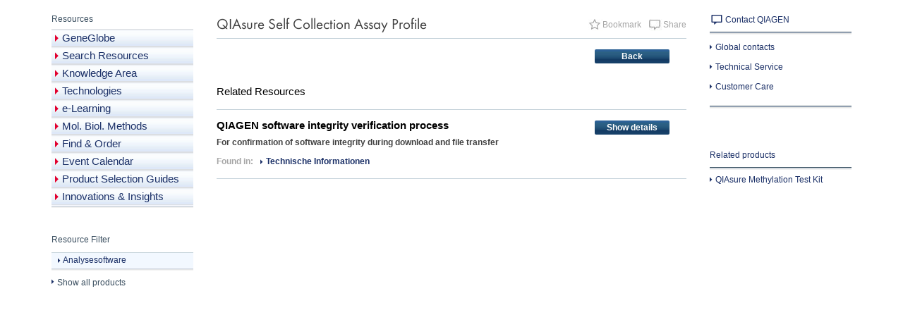

--- FILE ---
content_type: text/html; charset=utf-8
request_url: https://www.qiagen.com/de/resources/resourcedetail?id=dbce857d-7ff1-4f6f-bdb3-9f274dd15833&lang=en
body_size: 224383
content:

<!DOCTYPE html PUBLIC "-//W3C//DTD XHTML 1.0 Transitional//EN" "http://www.w3.org/TR/xhtml1/DTD/xhtml1-transitional.dtd">
<html xmlns="http://www.w3.org/1999/xhtml">
<head id="Head1"><title>
	QIAsure Self Collection Assay Profile - QIAGEN
</title><meta name="viewport" content="width=device-width" /><meta http-equiv="X-UA-Compatible" content="IE=Edge" /><meta name="p:domain_verify" content="2ae9fee5afab69669b1c529c6c270626" />
	<script type="text/javascript">
		var _mfq = _mfq || [];
		(function() {
				var mf = document.createElement("script");
				mf.type = "text/javascript";
				mf.async = true;
				mf.src = "//cdn.mouseflow.com/projects/b4b6a541-8e53-4041-8f5f-3c42b28a1f9f.js";
				document.getElementsByTagName("head")[0].appendChild(mf);
			}
		)();
	</script>

	<meta name="google-site-verification" content="_bWhe0OF3a_xZPbMrS9NWhmvEu95gERxUJ0zGmyM-Aw" />
	<style type="text/css">
		@media print {
			thead { display: table-header-group; }

			tfoot { display: table-footer-group; }
		}
	</style>
	
	<script language="JavaScript" type="text/javascript">
		function are_cookies_enabled() {
			var cookieEnabled = (navigator.cookieEnabled) ? true : false;

			if (typeof navigator.cookieEnabled == "undefined" && !cookieEnabled) {
				document.cookie = "testcookie";
				cookieEnabled = (document.cookie.indexOf("testcookie") != -1) ? true : false;
			}
			if (!cookieEnabled) {
				var qiaURi = (("https:" == window.location.protocol) ? "https://" : "http://");
				var host = window.location.host;
				var siteHost = qiaURi + host;
				window.location = siteHost + "/rendering/layouts/administration/cookiedisableredirectionpage.htm";
			}
		}
	</script>

    <link href="/bundles/CSSjquery-ui-1.9.2?v=unRi-0cGt2BRo8JObC6S_ljs7goBt5lGBuCYSaHzKOs1" rel="stylesheet"/>
<link href="/bundles/CSSTop?v=rfF0jH7vAAF5oL6xxJ4veztaTwoRYXQ_IpN58URiEHU1" rel="stylesheet"/>
<script src="/bundles/JSTop?v=XXedJnRzpC4yqmDgxDkCVsrjdcsPCFrtUJ6daoRa5q81"></script>
<script src="/sfc/vendor/screquire.min.js" type="text/javascript"></script>

        <script src="//assets.adobedtm.com/a6b2e205f4f8/fdf82842eb0e/launch-b530175550b2.min.js" async></script>
	<meta http-equiv="content-language" content="en-de" /><meta name="author" content="QIAGEN" /><meta name="robots" content="index,follow" /><link rel="canonical" href="https://www.qiagen.com/de/resources/resourcedetail?id=dbce857d-7ff1-4f6f-bdb3-9f274dd15833&amp;lang=en" /></head>
<body id="bMainBody">
    <noscript>
        
    </noscript>
<!-- center-related fix-->
<!--[if (IE 8)|(IE 9)]>
    <div id="bodywrapper">
<![endif]--> 
<!-- Support for full multi-stop gradients with IE9 (using SVG). -->
<!--[if gte IE 9]>
    <style type="text/css">
        .gradient {
            filter: none;
        }
    </style>
<![endif]-->

    


<script language="JavaScript" type="text/javascript">
<!--    if (navigator.appVersion.indexOf('MSIE') >= 0) document.write(unescape('%3C') + '\!-' + '-')//-->
</script>
<script language="JavaScript" type="text/javascript">
    function hideExternalLinks() {
        $("a[href*='http://']:not([href*='" + window.location.hostname + "'])").addClass("ExternalLink").removeAttr('href');
    }
</script>


        <script>
	window.dataLayer = window.dataLayer || [];
	function gtag() {dataLayer.push(arguments);}
	window.gtag('consent', 'default', {
		ad_storage: 'denied',
		analytics_storage: 'denied',
		ad_user_data: 'denied',
		ad_personalization: 'denied',
		wait_for_update: 500
	});

    window.uetq = window.uetq || [];
    window.uetq.push('consent', 'default', {
        ad_storage: 'denied'
    });
</script>

<script>
	window.QAtlas = window.QAtlas || {};
	window.QAtlas.apiGateway = '/';
	window.QAtlas.grecaptchaSiteKey = '6LcqqdsUAAAAAFwa__RlqGkmmbtqWkbBQNGcjYHH';
	window.QAtlas.addLanguageCodeToUrl = false;
	window.QAtlas.addCountryCodeToUrl = true;
</script>

<link rel="stylesheet" href="/sfc/20260122.091541/fonts.css">
<link rel="stylesheet" href="/sfc/20260122.091541/glyphicons.css">

<link href="/qwc-a/20260122.091541/styles.css" rel="stylesheet">
<script src="/qwc-a/20260122.091541/runtime.js" type="module"></script>
<script src="/qwc-a/20260122.091541/polyfills.js" type="module"></script>
<script src="/qwc-a/20260122.091541/polyfill-webcomp-es5.js" defer></script>
<script src="/qwc-a/20260122.091541/polyfill-webcomp.js" defer></script>
<script src="/qwc-a/20260122.091541/core.min.js" defer></script>
<script src="/qwc-a/20260122.091541/zone.min.js" defer></script>
<script src="/qwc-a/20260122.091541/main.js" type="module"></script>
<script src="/sfc/vendor/jquery-3.7.1.min.js"></script>
<script src="/sfc/vendor/lodash.debounce.js"></script>
<link rel="modulepreload" href="/qwc/web-components/20260122.091541/web-components.esm.js">
<script type="module" src="/qwc/web-components/20260122.091541/web-components.esm.js"></script>

<script src="https://www.recaptcha.net/recaptcha/api.js?render=6LcqqdsUAAAAAFwa__RlqGkmmbtqWkbBQNGcjYHH" defer></script>
<style>
	[slot],
	#bottomBar {
		display: none;
	}
	wca-header *,
	wca-header *::before,
	wca-header *::after,
	wca-footer *,
	wca-footer *::before,
	wca-footer *::after {
		box-sizing: border-box;
	}
	.sc-header-placeholder {
		opacity: 0;
		pointer-events: none;
		height: 4.5rem;
	}
	@media only screen and (min-width: 1284px) {
		.sc-header-placeholder {
			height: 5.125rem;
		}
	}
	.grecaptcha-badge {
			visibility: hidden;
			pointer-events: none;
			opacity: 0;
	}
</style>

<web-component _selector="wca-header"
	qwc-lang='de'
	qwc-country='de'
	channel='b2c'
	qwc-sfc-url='/sfc'
	qwc-top-header-labels='{&quot;Cart&quot;:&quot;Cart&quot;,&quot;My_QIAGEN&quot;:&quot;My QIAGEN&quot;,&quot;Quick_Order&quot;:&quot;Quick Order&quot;,&quot;Add_Row&quot;:&quot;Add Row&quot;,&quot;AddToCart&quot;:&quot;Add To Cart&quot;,&quot;Amount&quot;:&quot;Quantity&quot;,&quot;Browse&quot;:&quot;Browse&quot;,&quot;Catalog_number&quot;:&quot;Catalog number&quot;,&quot;Clear&quot;:&quot;Clear&quot;,&quot;Select&quot;:&quot;Select&quot;}'
	qwc-header-menu='{&quot;Items&quot;:[{&quot;Title&quot;:&quot;Products&quot;,&quot;Link&quot;:&quot;/de-de/products&quot;,&quot;ShowFlatDescendants&quot;:false,&quot;SkipNavigationBreak&quot;:true,&quot;Items&quot;:[{&quot;Title&quot;:&quot;Product Finder&quot;,&quot;Link&quot;:&quot;https://www.qiagen.com/product-finder&quot;,&quot;ShowFlatDescendants&quot;:false,&quot;SkipNavigationBreak&quot;:false,&quot;Items&quot;:[],&quot;Teasers&quot;:[{&quot;Title&quot;:&quot;Quickly find the right sample prep kit for your project&quot;,&quot;Link&quot;:&quot;https://www.qiagen.com/product-finder&quot;,&quot;LinkText&quot;:&quot;Try now&quot;,&quot;Description&quot;:&quot;Find the right sample prep kit from hundreds with our new Product Finder. Just select your starting material and analyte to get the top hits.&quot;,&quot;Image&quot;:&quot;/-/media/project/qiagen/qiagen-home/other/biomarker-blog/top-20-faqs/s_1190_9_cc_gen_qiagen_employee_0114_16x9.jpg&quot;,&quot;IsExternal&quot;:false}],&quot;IsExternal&quot;:false},{&quot;Title&quot;:&quot;Experiment Configurator&quot;,&quot;Link&quot;:&quot;https://www.qiagen.com/workflow-configurator/workflows?intcmp&#x3D;CM_QF_WFC_1121_OTHERS_QB_nav_products&quot;,&quot;ShowFlatDescendants&quot;:false,&quot;SkipNavigationBreak&quot;:false,&quot;Items&quot;:[],&quot;Teasers&quot;:[],&quot;IsExternal&quot;:false},{&quot;Title&quot;:&quot;Discovery &amp; Translational Research&quot;,&quot;Link&quot;:&quot;/de-de/product-categories/discovery-and-translational-research&quot;,&quot;ShowFlatDescendants&quot;:false,&quot;SkipNavigationBreak&quot;:false,&quot;Items&quot;:[{&quot;Title&quot;:&quot;DNA &amp; RNA Purification&quot;,&quot;Link&quot;:&quot;/de-de/product-categories/discovery-and-translational-research/dna-rna-purification&quot;,&quot;ShowFlatDescendants&quot;:false,&quot;SkipNavigationBreak&quot;:false,&quot;Items&quot;:[{&quot;Title&quot;:&quot;DNA&quot;,&quot;Link&quot;:&quot;/de-de/product-categories/discovery-and-translational-research/dna-rna-purification/dna-purification&quot;,&quot;ShowFlatDescendants&quot;:false,&quot;SkipNavigationBreak&quot;:false,&quot;Items&quot;:[{&quot;Title&quot;:&quot;Cell-Free DNA&quot;,&quot;Link&quot;:&quot;/de-de/product-categories/discovery-and-translational-research/dna-rna-purification/dna-purification/cell-free-dna&quot;,&quot;ShowFlatDescendants&quot;:false,&quot;SkipNavigationBreak&quot;:false,&quot;Items&quot;:[],&quot;Teasers&quot;:[],&quot;IsExternal&quot;:false},{&quot;Title&quot;:&quot;DNA Clean Up&quot;,&quot;Link&quot;:&quot;/de-de/product-categories/discovery-and-translational-research/dna-rna-purification/dna-purification/dna-clean-up&quot;,&quot;ShowFlatDescendants&quot;:false,&quot;SkipNavigationBreak&quot;:false,&quot;Items&quot;:[],&quot;Teasers&quot;:[],&quot;IsExternal&quot;:false},{&quot;Title&quot;:&quot;Genomic DNA&quot;,&quot;Link&quot;:&quot;/de-de/product-categories/discovery-and-translational-research/dna-rna-purification/dna-purification/genomic-dna&quot;,&quot;ShowFlatDescendants&quot;:false,&quot;SkipNavigationBreak&quot;:false,&quot;Items&quot;:[],&quot;Teasers&quot;:[],&quot;IsExternal&quot;:false},{&quot;Title&quot;:&quot;Microbial DNA&quot;,&quot;Link&quot;:&quot;/de-de/product-categories/discovery-and-translational-research/dna-rna-purification/dna-purification/microbial-dna&quot;,&quot;ShowFlatDescendants&quot;:false,&quot;SkipNavigationBreak&quot;:false,&quot;Items&quot;:[],&quot;Teasers&quot;:[],&quot;IsExternal&quot;:false},{&quot;Title&quot;:&quot;Plasmid DNA&quot;,&quot;Link&quot;:&quot;/de-de/product-categories/discovery-and-translational-research/dna-rna-purification/dna-purification/plasmid-dna&quot;,&quot;ShowFlatDescendants&quot;:false,&quot;SkipNavigationBreak&quot;:false,&quot;Items&quot;:[],&quot;Teasers&quot;:[],&quot;IsExternal&quot;:false}],&quot;Teasers&quot;:[],&quot;IsExternal&quot;:false},{&quot;Title&quot;:&quot;RNA&quot;,&quot;Link&quot;:&quot;/de-de/product-categories/discovery-and-translational-research/dna-rna-purification/rna-purification&quot;,&quot;ShowFlatDescendants&quot;:false,&quot;SkipNavigationBreak&quot;:false,&quot;Items&quot;:[{&quot;Title&quot;:&quot;Cell-Free RNA&quot;,&quot;Link&quot;:&quot;/de-de/product-categories/discovery-and-translational-research/dna-rna-purification/rna-purification/cell-free-rna&quot;,&quot;ShowFlatDescendants&quot;:false,&quot;SkipNavigationBreak&quot;:false,&quot;Items&quot;:[],&quot;Teasers&quot;:[],&quot;IsExternal&quot;:false},{&quot;Title&quot;:&quot;Microbial RNA&quot;,&quot;Link&quot;:&quot;/de-de/product-categories/discovery-and-translational-research/dna-rna-purification/rna-purification/microbial-rna&quot;,&quot;ShowFlatDescendants&quot;:false,&quot;SkipNavigationBreak&quot;:false,&quot;Items&quot;:[],&quot;Teasers&quot;:[],&quot;IsExternal&quot;:false},{&quot;Title&quot;:&quot;miRNA&quot;,&quot;Link&quot;:&quot;/de-de/product-categories/discovery-and-translational-research/dna-rna-purification/rna-purification/mirna&quot;,&quot;ShowFlatDescendants&quot;:false,&quot;SkipNavigationBreak&quot;:false,&quot;Items&quot;:[],&quot;Teasers&quot;:[],&quot;IsExternal&quot;:false},{&quot;Title&quot;:&quot;mRNA&quot;,&quot;Link&quot;:&quot;/de-de/product-categories/discovery-and-translational-research/dna-rna-purification/rna-purification/mrna&quot;,&quot;ShowFlatDescendants&quot;:false,&quot;SkipNavigationBreak&quot;:false,&quot;Items&quot;:[],&quot;Teasers&quot;:[],&quot;IsExternal&quot;:false},{&quot;Title&quot;:&quot;RNA Clean Up&quot;,&quot;Link&quot;:&quot;/de-de/product-categories/discovery-and-translational-research/dna-rna-purification/rna-purification/rna-clean-up&quot;,&quot;ShowFlatDescendants&quot;:false,&quot;SkipNavigationBreak&quot;:false,&quot;Items&quot;:[],&quot;Teasers&quot;:[],&quot;IsExternal&quot;:false},{&quot;Title&quot;:&quot;Total RNA&quot;,&quot;Link&quot;:&quot;/de-de/product-categories/discovery-and-translational-research/dna-rna-purification/rna-purification/total-rna&quot;,&quot;ShowFlatDescendants&quot;:false,&quot;SkipNavigationBreak&quot;:false,&quot;Items&quot;:[],&quot;Teasers&quot;:[],&quot;IsExternal&quot;:false}],&quot;Teasers&quot;:[],&quot;IsExternal&quot;:false},{&quot;Title&quot;:&quot;Multianalyte &amp; Virus&quot;,&quot;Link&quot;:&quot;/de-de/product-categories/discovery-and-translational-research/dna-rna-purification/multianalyte-and-virus&quot;,&quot;ShowFlatDescendants&quot;:false,&quot;SkipNavigationBreak&quot;:false,&quot;Items&quot;:[],&quot;Teasers&quot;:[],&quot;IsExternal&quot;:false},{&quot;Title&quot;:&quot;Instruments &amp; Equipment&quot;,&quot;Link&quot;:&quot;/de-de/product-categories/discovery-and-translational-research/dna-rna-purification/instruments-equipment&quot;,&quot;ShowFlatDescendants&quot;:false,&quot;SkipNavigationBreak&quot;:false,&quot;Items&quot;:[],&quot;Teasers&quot;:[],&quot;IsExternal&quot;:false}],&quot;Teasers&quot;:[{&quot;Title&quot;:&quot;New QIAwave purification kits&quot;,&quot;Link&quot;:&quot;/de/sustainability/environment/more-sustainable-products?intcmp&#x3D;atlas266&quot;,&quot;LinkText&quot;:&quot;&quot;,&quot;Description&quot;:&quot;Discover eco-friendlier alternatives to our most popular nucleic acid purification kits.&quot;,&quot;Image&quot;:&quot;/-/media/project/qiagen/qiagen-home/about-qiagen-website/sustainability/environment/s_1175_7_qf_qiawave.jpg&quot;,&quot;IsExternal&quot;:false}],&quot;IsExternal&quot;:false},{&quot;Title&quot;:&quot;Protein Purification&quot;,&quot;Link&quot;:&quot;/de-de/product-categories/discovery-and-translational-research/protein-purification&quot;,&quot;ShowFlatDescendants&quot;:false,&quot;SkipNavigationBreak&quot;:false,&quot;Items&quot;:[{&quot;Title&quot;:&quot;Fractionation &amp; Depletion&quot;,&quot;Link&quot;:&quot;/de-de/product-categories/discovery-and-translational-research/protein-purification/fractionation-and-depletion&quot;,&quot;ShowFlatDescendants&quot;:false,&quot;SkipNavigationBreak&quot;:false,&quot;Items&quot;:[],&quot;Teasers&quot;:[],&quot;IsExternal&quot;:false},{&quot;Title&quot;:&quot;Tagged Protein Expression, Purification, Detection&quot;,&quot;Link&quot;:&quot;/de-de/product-categories/discovery-and-translational-research/protein-purification/tagged-protein-expression-purification-detection&quot;,&quot;ShowFlatDescendants&quot;:false,&quot;SkipNavigationBreak&quot;:false,&quot;Items&quot;:[],&quot;Teasers&quot;:[],&quot;IsExternal&quot;:false}],&quot;Teasers&quot;:[{&quot;Title&quot;:&quot;Available now: New workflow design tool&quot;,&quot;Link&quot;:&quot;https://www.qiagen.com/workflow-configurator?intcmp&#x3D;CM_QF_WFC_0421_OTHERS_QB_navbanner&quot;,&quot;LinkText&quot;:&quot;&quot;,&quot;Description&quot;:&quot;Find the right products for every step of your experiment effortlessly&quot;,&quot;Image&quot;:&quot;/-/media/project/qiagen/qiagen-home/clp/workflow-configurator/s_1105_1_ls_luna_wfc_4589.jpg&quot;,&quot;IsExternal&quot;:false}],&quot;IsExternal&quot;:false},{&quot;Title&quot;:&quot;Exosomes &amp; CTCs&quot;,&quot;Link&quot;:&quot;/de-de/product-categories/discovery-and-translational-research/exosomes-ctcs&quot;,&quot;ShowFlatDescendants&quot;:false,&quot;SkipNavigationBreak&quot;:false,&quot;Items&quot;:[{&quot;Title&quot;:&quot;Circulating Tumor Cells&quot;,&quot;Link&quot;:&quot;/de-de/product-categories/discovery-and-translational-research/exosomes-ctcs/circulating-tumor-cells&quot;,&quot;ShowFlatDescendants&quot;:false,&quot;SkipNavigationBreak&quot;:false,&quot;Items&quot;:[],&quot;Teasers&quot;:[],&quot;IsExternal&quot;:false},{&quot;Title&quot;:&quot;Exosomes&quot;,&quot;Link&quot;:&quot;/de-de/product-categories/discovery-and-translational-research/exosomes-ctcs/exosomes&quot;,&quot;ShowFlatDescendants&quot;:false,&quot;SkipNavigationBreak&quot;:false,&quot;Items&quot;:[],&quot;Teasers&quot;:[],&quot;IsExternal&quot;:false}],&quot;Teasers&quot;:[{&quot;Title&quot;:&quot;Available now: New workflow design tool&quot;,&quot;Link&quot;:&quot;https://www.qiagen.com/workflow-configurator?intcmp&#x3D;CM_QF_WFC_0421_OTHERS_QB_navbanner&quot;,&quot;LinkText&quot;:&quot;&quot;,&quot;Description&quot;:&quot;Find the right products for every step of your experiment effortlessly&quot;,&quot;Image&quot;:&quot;/-/media/project/qiagen/qiagen-home/clp/workflow-configurator/s_1105_1_ls_luna_wfc_4589.jpg&quot;,&quot;IsExternal&quot;:false}],&quot;IsExternal&quot;:false},{&quot;Title&quot;:&quot;Enzymes for Molecular Biology&quot;,&quot;Link&quot;:&quot;/de-de/product-categories/discovery-and-translational-research/enzymes-for-molecular-biology&quot;,&quot;ShowFlatDescendants&quot;:false,&quot;SkipNavigationBreak&quot;:false,&quot;Items&quot;:[{&quot;Title&quot;:&quot;DNA Ligases&quot;,&quot;Link&quot;:&quot;https://www.qiagen.com/product-categories/discovery-and-translational-research/enzymes-for-molecular-biology/dna-ligases&quot;,&quot;ShowFlatDescendants&quot;:false,&quot;SkipNavigationBreak&quot;:false,&quot;Items&quot;:[],&quot;Teasers&quot;:[],&quot;IsExternal&quot;:false},{&quot;Title&quot;:&quot;RNA Ligases&quot;,&quot;Link&quot;:&quot;https://www.qiagen.com/product-categories/discovery-and-translational-research/enzymes-for-molecular-biology/rna-ligases&quot;,&quot;ShowFlatDescendants&quot;:false,&quot;SkipNavigationBreak&quot;:false,&quot;Items&quot;:[],&quot;Teasers&quot;:[],&quot;IsExternal&quot;:false},{&quot;Title&quot;:&quot;Next-Generation Sequencing Components&quot;,&quot;Link&quot;:&quot;https://www.qiagen.com/product-categories/discovery-and-translational-research/enzymes-for-molecular-biology/ngs-components&quot;,&quot;ShowFlatDescendants&quot;:false,&quot;SkipNavigationBreak&quot;:false,&quot;Items&quot;:[],&quot;Teasers&quot;:[],&quot;IsExternal&quot;:false},{&quot;Title&quot;:&quot;Modifying Enzymes&quot;,&quot;Link&quot;:&quot;https://www.qiagen.com/product-categories/discovery-and-translational-research/enzymes-for-molecular-biology/modifying-enzymes&quot;,&quot;ShowFlatDescendants&quot;:false,&quot;SkipNavigationBreak&quot;:false,&quot;Items&quot;:[],&quot;Teasers&quot;:[],&quot;IsExternal&quot;:false},{&quot;Title&quot;:&quot;DNA Polymerases&quot;,&quot;Link&quot;:&quot;https://www.qiagen.com/product-categories/discovery-and-translational-research/enzymes-for-molecular-biology/dna-polymerases&quot;,&quot;ShowFlatDescendants&quot;:false,&quot;SkipNavigationBreak&quot;:false,&quot;Items&quot;:[],&quot;Teasers&quot;:[],&quot;IsExternal&quot;:false},{&quot;Title&quot;:&quot;RNA Polymerases&quot;,&quot;Link&quot;:&quot;https://www.qiagen.com/product-categories/discovery-and-translational-research/enzymes-for-molecular-biology/rna-polymerases&quot;,&quot;ShowFlatDescendants&quot;:false,&quot;SkipNavigationBreak&quot;:false,&quot;Items&quot;:[],&quot;Teasers&quot;:[],&quot;IsExternal&quot;:false},{&quot;Title&quot;:&quot;Reverse Transcription Enzymes&quot;,&quot;Link&quot;:&quot;https://www.qiagen.com/product-categories/discovery-and-translational-research/enzymes-for-molecular-biology/reverse-transcriptases&quot;,&quot;ShowFlatDescendants&quot;:false,&quot;SkipNavigationBreak&quot;:false,&quot;Items&quot;:[],&quot;Teasers&quot;:[],&quot;IsExternal&quot;:false},{&quot;Title&quot;:&quot;PCR and RT-PCR Mixes&quot;,&quot;Link&quot;:&quot;https://www.qiagen.com/product-categories/discovery-and-translational-research/enzymes-for-molecular-biology/pcr-and-rt-pcr-mixes&quot;,&quot;ShowFlatDescendants&quot;:false,&quot;SkipNavigationBreak&quot;:false,&quot;Items&quot;:[],&quot;Teasers&quot;:[],&quot;IsExternal&quot;:false},{&quot;Title&quot;:&quot;Nucleotides&quot;,&quot;Link&quot;:&quot;https://www.qiagen.com/product-categories/discovery-and-translational-research/enzymes-for-molecular-biology/nucleotides&quot;,&quot;ShowFlatDescendants&quot;:false,&quot;SkipNavigationBreak&quot;:false,&quot;Items&quot;:[],&quot;Teasers&quot;:[],&quot;IsExternal&quot;:false},{&quot;Title&quot;:&quot;Binding Proteins&quot;,&quot;Link&quot;:&quot;https://www.qiagen.com/product-categories/discovery-and-translational-research/enzymes-for-molecular-biology/binding-proteins&quot;,&quot;ShowFlatDescendants&quot;:false,&quot;SkipNavigationBreak&quot;:false,&quot;Items&quot;:[],&quot;Teasers&quot;:[],&quot;IsExternal&quot;:false},{&quot;Title&quot;:&quot;Bioprocessing Enzymes&quot;,&quot;Link&quot;:&quot;https://www.qiagen.com/product-categories/discovery-and-translational-research/enzymes-for-molecular-biology/bioprocessing-enzymes&quot;,&quot;ShowFlatDescendants&quot;:false,&quot;SkipNavigationBreak&quot;:false,&quot;Items&quot;:[],&quot;Teasers&quot;:[],&quot;IsExternal&quot;:false},{&quot;Title&quot;:&quot;UDGases&quot;,&quot;Link&quot;:&quot;https://www.qiagen.com/product-categories/discovery-and-translational-research/enzymes-for-molecular-biology/udgases&quot;,&quot;ShowFlatDescendants&quot;:false,&quot;SkipNavigationBreak&quot;:false,&quot;Items&quot;:[],&quot;Teasers&quot;:[],&quot;IsExternal&quot;:false},{&quot;Title&quot;:&quot;Nucleases&quot;,&quot;Link&quot;:&quot;https://www.qiagen.com/product-categories/discovery-and-translational-research/enzymes-for-molecular-biology/nucleases&quot;,&quot;ShowFlatDescendants&quot;:false,&quot;SkipNavigationBreak&quot;:false,&quot;Items&quot;:[],&quot;Teasers&quot;:[],&quot;IsExternal&quot;:false},{&quot;Title&quot;:&quot;Proteinase K&quot;,&quot;Link&quot;:&quot;https://www.qiagen.com/product-categories/discovery-and-translational-research/enzymes-for-molecular-biology/proteinase-k&quot;,&quot;ShowFlatDescendants&quot;:false,&quot;SkipNavigationBreak&quot;:false,&quot;Items&quot;:[],&quot;Teasers&quot;:[],&quot;IsExternal&quot;:false}],&quot;Teasers&quot;:[],&quot;IsExternal&quot;:false},{&quot;Title&quot;:&quot;Sample Collection &amp; Stabilization&quot;,&quot;Link&quot;:&quot;/de-de/product-categories/discovery-and-translational-research/sample-collection-stabilization&quot;,&quot;ShowFlatDescendants&quot;:false,&quot;SkipNavigationBreak&quot;:false,&quot;Items&quot;:[{&quot;Title&quot;:&quot;DNA&quot;,&quot;Link&quot;:&quot;/de-de/product-categories/discovery-and-translational-research/sample-collection-stabilization/dna&quot;,&quot;ShowFlatDescendants&quot;:false,&quot;SkipNavigationBreak&quot;:false,&quot;Items&quot;:[],&quot;Teasers&quot;:[],&quot;IsExternal&quot;:false},{&quot;Title&quot;:&quot;RNA&quot;,&quot;Link&quot;:&quot;/de-de/product-categories/discovery-and-translational-research/sample-collection-stabilization/rna&quot;,&quot;ShowFlatDescendants&quot;:false,&quot;SkipNavigationBreak&quot;:false,&quot;Items&quot;:[],&quot;Teasers&quot;:[],&quot;IsExternal&quot;:false},{&quot;Title&quot;:&quot;Tissue/FFPE&quot;,&quot;Link&quot;:&quot;/de-de/product-categories/discovery-and-translational-research/sample-collection-stabilization/tissue-ffpe&quot;,&quot;ShowFlatDescendants&quot;:false,&quot;SkipNavigationBreak&quot;:false,&quot;Items&quot;:[],&quot;Teasers&quot;:[],&quot;IsExternal&quot;:false},{&quot;Title&quot;:&quot;QIAcard FTA&quot;,&quot;Link&quot;:&quot;/de-de/product-categories/discovery-and-translational-research/sample-collection-stabilization/qiacard-fta&quot;,&quot;ShowFlatDescendants&quot;:false,&quot;SkipNavigationBreak&quot;:false,&quot;Items&quot;:[],&quot;Teasers&quot;:[],&quot;IsExternal&quot;:false}],&quot;Teasers&quot;:[{&quot;Title&quot;:&quot;Available now: New workflow design tool&quot;,&quot;Link&quot;:&quot;https://www.qiagen.com/workflow-configurator?intcmp&#x3D;CM_QF_WFC_0421_OTHERS_QB_navbanner&quot;,&quot;LinkText&quot;:&quot;&quot;,&quot;Description&quot;:&quot;Find the right products for every step of your experiment effortlessly&quot;,&quot;Image&quot;:&quot;/-/media/project/qiagen/qiagen-home/clp/workflow-configurator/s_1105_1_ls_luna_wfc_4589.jpg&quot;,&quot;IsExternal&quot;:false}],&quot;IsExternal&quot;:false},{&quot;Title&quot;:&quot;PCR/qPCR/dPCR&quot;,&quot;Link&quot;:&quot;/de-de/product-categories/discovery-and-translational-research/pcr-qpcr-dpcr&quot;,&quot;ShowFlatDescendants&quot;:false,&quot;SkipNavigationBreak&quot;:false,&quot;Items&quot;:[{&quot;Title&quot;:&quot;PCR Enzymes &amp; Kits&quot;,&quot;Link&quot;:&quot;/de-de/product-categories/discovery-and-translational-research/pcr-qpcr-dpcr/pcr-enzymes-and-kits&quot;,&quot;ShowFlatDescendants&quot;:false,&quot;SkipNavigationBreak&quot;:false,&quot;Items&quot;:[{&quot;Title&quot;:&quot;End-Point PCR&quot;,&quot;Link&quot;:&quot;/de-de/product-categories/discovery-and-translational-research/pcr-qpcr-dpcr/pcr-enzymes-and-kits/end-point-pcr&quot;,&quot;ShowFlatDescendants&quot;:false,&quot;SkipNavigationBreak&quot;:false,&quot;Items&quot;:[],&quot;Teasers&quot;:[],&quot;IsExternal&quot;:false},{&quot;Title&quot;:&quot;HiFidelity, Long-Range &amp; Other PCR&quot;,&quot;Link&quot;:&quot;/de-de/product-categories/discovery-and-translational-research/pcr-qpcr-dpcr/pcr-enzymes-and-kits/hifidelity-long-range-and-other-pcr&quot;,&quot;ShowFlatDescendants&quot;:false,&quot;SkipNavigationBreak&quot;:false,&quot;Items&quot;:[],&quot;Teasers&quot;:[],&quot;IsExternal&quot;:false},{&quot;Title&quot;:&quot;One-Step RT-PCR&quot;,&quot;Link&quot;:&quot;/de-de/product-categories/discovery-and-translational-research/pcr-qpcr-dpcr/pcr-enzymes-and-kits/one-step-rt-pcr&quot;,&quot;ShowFlatDescendants&quot;:false,&quot;SkipNavigationBreak&quot;:false,&quot;Items&quot;:[],&quot;Teasers&quot;:[],&quot;IsExternal&quot;:false},{&quot;Title&quot;:&quot;Reverse Transcription &amp; cDNA Synthesis&quot;,&quot;Link&quot;:&quot;/de-de/product-categories/discovery-and-translational-research/pcr-qpcr-dpcr/pcr-enzymes-and-kits/reverse-transcription-and-cdna-synthesis-qpcr&quot;,&quot;ShowFlatDescendants&quot;:false,&quot;SkipNavigationBreak&quot;:false,&quot;Items&quot;:[],&quot;Teasers&quot;:[],&quot;IsExternal&quot;:false}],&quot;Teasers&quot;:[],&quot;IsExternal&quot;:false},{&quot;Title&quot;:&quot;Real-Time PCR Enzymes &amp; Kits&quot;,&quot;Link&quot;:&quot;/de-de/product-categories/discovery-and-translational-research/pcr-qpcr-dpcr/real-time-pcr-enzymes-and-kits&quot;,&quot;ShowFlatDescendants&quot;:false,&quot;SkipNavigationBreak&quot;:false,&quot;Items&quot;:[{&quot;Title&quot;:&quot;Probe-Based One-Step qRT-PCR&quot;,&quot;Link&quot;:&quot;/de-de/product-categories/discovery-and-translational-research/pcr-qpcr-dpcr/real-time-pcr-enzymes-and-kits/probe-based-one-step-qrt-pcr&quot;,&quot;ShowFlatDescendants&quot;:false,&quot;SkipNavigationBreak&quot;:false,&quot;Items&quot;:[],&quot;Teasers&quot;:[],&quot;IsExternal&quot;:false},{&quot;Title&quot;:&quot;Probe-Based qPCR&quot;,&quot;Link&quot;:&quot;/de-de/product-categories/discovery-and-translational-research/pcr-qpcr-dpcr/real-time-pcr-enzymes-and-kits/probe-based-qpcr&quot;,&quot;ShowFlatDescendants&quot;:false,&quot;SkipNavigationBreak&quot;:false,&quot;Items&quot;:[],&quot;Teasers&quot;:[],&quot;IsExternal&quot;:false},{&quot;Title&quot;:&quot;Reverse Transcription &amp; cDNA Synthesis for qPCR&quot;,&quot;Link&quot;:&quot;/de-de/product-categories/discovery-and-translational-research/pcr-qpcr-dpcr/real-time-pcr-enzymes-and-kits/reverse-transcription-cdna-synthesis-qpcr&quot;,&quot;ShowFlatDescendants&quot;:false,&quot;SkipNavigationBreak&quot;:false,&quot;Items&quot;:[],&quot;Teasers&quot;:[],&quot;IsExternal&quot;:false},{&quot;Title&quot;:&quot;SYBR Green- or Dye-Based One-Step qRT-PCR&quot;,&quot;Link&quot;:&quot;/de-de/product-categories/discovery-and-translational-research/pcr-qpcr-dpcr/real-time-pcr-enzymes-and-kits/sybr-green-or-dye-based-one-step-qrt-pcr&quot;,&quot;ShowFlatDescendants&quot;:false,&quot;SkipNavigationBreak&quot;:false,&quot;Items&quot;:[],&quot;Teasers&quot;:[],&quot;IsExternal&quot;:false},{&quot;Title&quot;:&quot;SYBR Green- or Dye-Based qPCR&quot;,&quot;Link&quot;:&quot;/de-de/product-categories/discovery-and-translational-research/pcr-qpcr-dpcr/real-time-pcr-enzymes-and-kits/sybr-green-or-dye-based-qpcr&quot;,&quot;ShowFlatDescendants&quot;:false,&quot;SkipNavigationBreak&quot;:false,&quot;Items&quot;:[],&quot;Teasers&quot;:[],&quot;IsExternal&quot;:false}],&quot;Teasers&quot;:[],&quot;IsExternal&quot;:false},{&quot;Title&quot;:&quot;qPCR  Assays &amp; Instruments&quot;,&quot;Link&quot;:&quot;/de-de/product-categories/discovery-and-translational-research/pcr-qpcr-dpcr/qpcr-assays-and-instruments&quot;,&quot;ShowFlatDescendants&quot;:false,&quot;SkipNavigationBreak&quot;:false,&quot;Items&quot;:[{&quot;Title&quot;:&quot;CNV qPCR Assays &amp; Arrays&quot;,&quot;Link&quot;:&quot;/de-de/product-categories/discovery-and-translational-research/pcr-qpcr-dpcr/qpcr-assays-and-instruments/cnv-qpcr-assays-and-arrays&quot;,&quot;ShowFlatDescendants&quot;:false,&quot;SkipNavigationBreak&quot;:false,&quot;Items&quot;:[],&quot;Teasers&quot;:[],&quot;IsExternal&quot;:false},{&quot;Title&quot;:&quot;Microbial DNA qPCR Assays &amp; Panels&quot;,&quot;Link&quot;:&quot;/de-de/product-categories/discovery-and-translational-research/pcr-qpcr-dpcr/qpcr-assays-and-instruments/microbial-dna-qpcr-assays-and-panels&quot;,&quot;ShowFlatDescendants&quot;:false,&quot;SkipNavigationBreak&quot;:false,&quot;Items&quot;:[],&quot;Teasers&quot;:[],&quot;IsExternal&quot;:false},{&quot;Title&quot;:&quot;miRNA qPCR Assay &amp; Panels&quot;,&quot;Link&quot;:&quot;/de-de/product-categories/discovery-and-translational-research/pcr-qpcr-dpcr/qpcr-assays-and-instruments/mirna-qpcr-assay-and-panels&quot;,&quot;ShowFlatDescendants&quot;:false,&quot;SkipNavigationBreak&quot;:false,&quot;Items&quot;:[],&quot;Teasers&quot;:[],&quot;IsExternal&quot;:false},{&quot;Title&quot;:&quot;mRNA/IncRNA qPCR Assays &amp; Panels&quot;,&quot;Link&quot;:&quot;/de-de/product-categories/discovery-and-translational-research/pcr-qpcr-dpcr/qpcr-assays-and-instruments/mrna-incrna-qpcr-assays-panels&quot;,&quot;ShowFlatDescendants&quot;:false,&quot;SkipNavigationBreak&quot;:false,&quot;Items&quot;:[],&quot;Teasers&quot;:[],&quot;IsExternal&quot;:false},{&quot;Title&quot;:&quot;Somatic Mutations qPCR Assays &amp; Panels&quot;,&quot;Link&quot;:&quot;/de-de/product-categories/discovery-and-translational-research/pcr-qpcr-dpcr/qpcr-assays-and-instruments/somatic-mutations-qpcr-assays-and-panels&quot;,&quot;ShowFlatDescendants&quot;:false,&quot;SkipNavigationBreak&quot;:false,&quot;Items&quot;:[],&quot;Teasers&quot;:[],&quot;IsExternal&quot;:false},{&quot;Title&quot;:&quot;Food Safety Testing&quot;,&quot;Link&quot;:&quot;/de-de/product-categories/discovery-and-translational-research/pcr-qpcr-dpcr/qpcr-assays-and-instruments/food-safety-testing&quot;,&quot;ShowFlatDescendants&quot;:false,&quot;SkipNavigationBreak&quot;:false,&quot;Items&quot;:[],&quot;Teasers&quot;:[],&quot;IsExternal&quot;:false}],&quot;Teasers&quot;:[],&quot;IsExternal&quot;:false},{&quot;Title&quot;:&quot;Preamplification&quot;,&quot;Link&quot;:&quot;/de-de/product-categories/discovery-and-translational-research/pcr-qpcr-dpcr/preamplification&quot;,&quot;ShowFlatDescendants&quot;:false,&quot;SkipNavigationBreak&quot;:false,&quot;Items&quot;:[{&quot;Title&quot;:&quot;Preamplification Kits&quot;,&quot;Link&quot;:&quot;/de-de/product-categories/discovery-and-translational-research/pcr-qpcr-dpcr/preamplification/preamplification-kits&quot;,&quot;ShowFlatDescendants&quot;:false,&quot;SkipNavigationBreak&quot;:false,&quot;Items&quot;:[],&quot;Teasers&quot;:[],&quot;IsExternal&quot;:false},{&quot;Title&quot;:&quot;REPLI-g&quot;,&quot;Link&quot;:&quot;/de-de/product-categories/discovery-and-translational-research/pcr-qpcr-dpcr/preamplification/repli-g&quot;,&quot;ShowFlatDescendants&quot;:false,&quot;SkipNavigationBreak&quot;:false,&quot;Items&quot;:[],&quot;Teasers&quot;:[],&quot;IsExternal&quot;:false}],&quot;Teasers&quot;:[],&quot;IsExternal&quot;:false},{&quot;Title&quot;:&quot;dPCR Assays Kits &amp; Instruments&quot;,&quot;Link&quot;:&quot;/de-de/product-categories/discovery-and-translational-research/pcr-qpcr-dpcr/dpcr-assays-kits-and-instruments&quot;,&quot;ShowFlatDescendants&quot;:false,&quot;SkipNavigationBreak&quot;:false,&quot;Items&quot;:[{&quot;Title&quot;:&quot;dPCR Instruments&quot;,&quot;Link&quot;:&quot;/de-de/product-categories/discovery-and-translational-research/pcr-qpcr-dpcr/dpcr-assays-kits-and-instruments/dpcr-instruments&quot;,&quot;ShowFlatDescendants&quot;:false,&quot;SkipNavigationBreak&quot;:false,&quot;Items&quot;:[],&quot;Teasers&quot;:[],&quot;IsExternal&quot;:false},{&quot;Title&quot;:&quot;dPCR Kits&quot;,&quot;Link&quot;:&quot;/de-de/product-categories/discovery-and-translational-research/pcr-qpcr-dpcr/dpcr-assays-kits-and-instruments/dpcr-kits&quot;,&quot;ShowFlatDescendants&quot;:false,&quot;SkipNavigationBreak&quot;:false,&quot;Items&quot;:[],&quot;Teasers&quot;:[],&quot;IsExternal&quot;:false},{&quot;Title&quot;:&quot;dPCR Assays&quot;,&quot;Link&quot;:&quot;/de-de/product-categories/discovery-and-translational-research/pcr-qpcr-dpcr/dpcr-assays-kits-and-instruments/dpcr-assays&quot;,&quot;ShowFlatDescendants&quot;:false,&quot;SkipNavigationBreak&quot;:false,&quot;Items&quot;:[],&quot;Teasers&quot;:[],&quot;IsExternal&quot;:false},{&quot;Title&quot;:&quot;dPCR Accessories&quot;,&quot;Link&quot;:&quot;/de-de/product-categories/discovery-and-translational-research/pcr-qpcr-dpcr/dpcr-assays-kits-and-instruments/dpcr-accessories&quot;,&quot;ShowFlatDescendants&quot;:false,&quot;SkipNavigationBreak&quot;:false,&quot;Items&quot;:[],&quot;Teasers&quot;:[],&quot;IsExternal&quot;:false}],&quot;Teasers&quot;:[],&quot;IsExternal&quot;:false}],&quot;Teasers&quot;:[{&quot;Title&quot;:&quot;Available now: New workflow design tool&quot;,&quot;Link&quot;:&quot;http://www.qiagen.com/workflow-configurator?intcmp&#x3D;CM_QF_WFC_0421_OTHERS_QB_navbanner&quot;,&quot;LinkText&quot;:&quot;&quot;,&quot;Description&quot;:&quot;Find the right products for every step of your experiment effortlessly&quot;,&quot;Image&quot;:&quot;/-/media/project/qiagen/qiagen-home/clp/workflow-configurator/s_1105_1_ls_luna_wfc_4589.jpg&quot;,&quot;IsExternal&quot;:false}],&quot;IsExternal&quot;:false},{&quot;Title&quot;:&quot;Custom LNA Oligonucleotides&quot;,&quot;Link&quot;:&quot;/de-de/product-categories/discovery-and-translational-research/custom-lna-oligonucleotides&quot;,&quot;ShowFlatDescendants&quot;:false,&quot;SkipNavigationBreak&quot;:false,&quot;Items&quot;:[],&quot;Teasers&quot;:[{&quot;Title&quot;:&quot;Design custom LNA oligos with ease&quot;,&quot;Link&quot;:&quot;https://geneglobe.qiagen.com/customize/oligo-shop/&quot;,&quot;LinkText&quot;:&quot;&quot;,&quot;Description&quot;:&quot;GeneGlobe&amp;rsquo;s easy-to-use custom builder lets you create Custom LNA Oligos for applications where no standard product is available. Choose from a wide range of labels and modifications.&quot;,&quot;Image&quot;:&quot;/-/media/project/qiagen/qiagen-home/other/teasers-navigation/s-9402-genomics-gg-geneglobe.jpg&quot;,&quot;IsExternal&quot;:true}],&quot;IsExternal&quot;:false},{&quot;Title&quot;:&quot;Next-Generation Sequencing&quot;,&quot;Link&quot;:&quot;/de-de/product-categories/discovery-and-translational-research/next-generation-sequencing&quot;,&quot;ShowFlatDescendants&quot;:false,&quot;SkipNavigationBreak&quot;:false,&quot;Items&quot;:[{&quot;Title&quot;:&quot;DNA Sequencing&quot;,&quot;Link&quot;:&quot;/de-de/product-categories/discovery-and-translational-research/next-generation-sequencing/dna-sequencing&quot;,&quot;ShowFlatDescendants&quot;:false,&quot;SkipNavigationBreak&quot;:false,&quot;Items&quot;:[{&quot;Title&quot;:&quot;Whole Genome Sequencing&quot;,&quot;Link&quot;:&quot;/de-de/product-categories/discovery-and-translational-research/next-generation-sequencing/dna-sequencing/whole-genome-sequencing&quot;,&quot;ShowFlatDescendants&quot;:false,&quot;SkipNavigationBreak&quot;:false,&quot;Items&quot;:[],&quot;Teasers&quot;:[],&quot;IsExternal&quot;:false},{&quot;Title&quot;:&quot;Whole Exome Sequencing&quot;,&quot;Link&quot;:&quot;/de-de/product-categories/discovery-and-translational-research/next-generation-sequencing/dna-sequencing/whole-exome-sequencing&quot;,&quot;ShowFlatDescendants&quot;:false,&quot;SkipNavigationBreak&quot;:false,&quot;Items&quot;:[],&quot;Teasers&quot;:[],&quot;IsExternal&quot;:false},{&quot;Title&quot;:&quot;Targeted DNA Panels&quot;,&quot;Link&quot;:&quot;/de-de/product-categories/discovery-and-translational-research/next-generation-sequencing/dna-sequencing/targeted-dna-panels&quot;,&quot;ShowFlatDescendants&quot;:false,&quot;SkipNavigationBreak&quot;:false,&quot;Items&quot;:[],&quot;Teasers&quot;:[],&quot;IsExternal&quot;:false},{&quot;Title&quot;:&quot;Single Cell DNA&quot;,&quot;Link&quot;:&quot;/de-de/product-categories/discovery-and-translational-research/next-generation-sequencing/dna-sequencing/single-cell-dna&quot;,&quot;ShowFlatDescendants&quot;:false,&quot;SkipNavigationBreak&quot;:false,&quot;Items&quot;:[],&quot;Teasers&quot;:[],&quot;IsExternal&quot;:false},{&quot;Title&quot;:&quot;Custom DNA Panels&quot;,&quot;Link&quot;:&quot;/de-de/product-categories/discovery-and-translational-research/next-generation-sequencing/dna-sequencing/custom-dna-panels&quot;,&quot;ShowFlatDescendants&quot;:false,&quot;SkipNavigationBreak&quot;:false,&quot;Items&quot;:[],&quot;Teasers&quot;:[],&quot;IsExternal&quot;:false},{&quot;Title&quot;:&quot;Whole Genome&quot;,&quot;Link&quot;:&quot;/de-de/product-categories/discovery-and-translational-research/next-generation-sequencing/dna-sequencing/whole-genome&quot;,&quot;ShowFlatDescendants&quot;:false,&quot;SkipNavigationBreak&quot;:false,&quot;Items&quot;:[],&quot;Teasers&quot;:[],&quot;IsExternal&quot;:false}],&quot;Teasers&quot;:[],&quot;IsExternal&quot;:false},{&quot;Title&quot;:&quot;RNA Sequencing&quot;,&quot;Link&quot;:&quot;/de-de/product-categories/discovery-and-translational-research/next-generation-sequencing/rna-sequencing&quot;,&quot;ShowFlatDescendants&quot;:false,&quot;SkipNavigationBreak&quot;:false,&quot;Items&quot;:[{&quot;Title&quot;:&quot;3&amp;rsquo; RNAseq&quot;,&quot;Link&quot;:&quot;/de-de/product-categories/discovery-and-translational-research/next-generation-sequencing/rna-sequencing/three-rnaseq&quot;,&quot;ShowFlatDescendants&quot;:false,&quot;SkipNavigationBreak&quot;:false,&quot;Items&quot;:[],&quot;Teasers&quot;:[],&quot;IsExternal&quot;:false},{&quot;Title&quot;:&quot;miRNA &amp; Small RNAseq&quot;,&quot;Link&quot;:&quot;/de-de/product-categories/discovery-and-translational-research/next-generation-sequencing/rna-sequencing/mirna-small-rnaseq&quot;,&quot;ShowFlatDescendants&quot;:false,&quot;SkipNavigationBreak&quot;:false,&quot;Items&quot;:[],&quot;Teasers&quot;:[],&quot;IsExternal&quot;:false},{&quot;Title&quot;:&quot;RNA Fusions&quot;,&quot;Link&quot;:&quot;/de-de/product-categories/discovery-and-translational-research/next-generation-sequencing/rna-sequencing/rna-fusions&quot;,&quot;ShowFlatDescendants&quot;:false,&quot;SkipNavigationBreak&quot;:false,&quot;Items&quot;:[],&quot;Teasers&quot;:[],&quot;IsExternal&quot;:false},{&quot;Title&quot;:&quot;Stranded RNAseq&quot;,&quot;Link&quot;:&quot;/de-de/product-categories/discovery-and-translational-research/next-generation-sequencing/rna-sequencing/stranded-rnaseq&quot;,&quot;ShowFlatDescendants&quot;:false,&quot;SkipNavigationBreak&quot;:false,&quot;Items&quot;:[],&quot;Teasers&quot;:[],&quot;IsExternal&quot;:false},{&quot;Title&quot;:&quot;Targeted RNA Panels&quot;,&quot;Link&quot;:&quot;/de-de/product-categories/discovery-and-translational-research/next-generation-sequencing/rna-sequencing/targeted-rna-panels&quot;,&quot;ShowFlatDescendants&quot;:false,&quot;SkipNavigationBreak&quot;:false,&quot;Items&quot;:[],&quot;Teasers&quot;:[],&quot;IsExternal&quot;:false},{&quot;Title&quot;:&quot;T-Cell Receptor Sequencing&quot;,&quot;Link&quot;:&quot;/de-de/product-categories/discovery-and-translational-research/next-generation-sequencing/rna-sequencing/t-cell-receptor-sequencing&quot;,&quot;ShowFlatDescendants&quot;:false,&quot;SkipNavigationBreak&quot;:false,&quot;Items&quot;:[],&quot;Teasers&quot;:[],&quot;IsExternal&quot;:false},{&quot;Title&quot;:&quot;Single Cell RNA&quot;,&quot;Link&quot;:&quot;/de-de/product-categories/discovery-and-translational-research/next-generation-sequencing/rna-sequencing/single-cell-rna&quot;,&quot;ShowFlatDescendants&quot;:false,&quot;SkipNavigationBreak&quot;:false,&quot;Items&quot;:[],&quot;Teasers&quot;:[],&quot;IsExternal&quot;:false},{&quot;Title&quot;:&quot;Ultraplex 3&amp;rsquo; Targeted&quot;,&quot;Link&quot;:&quot;/de-de/product-categories/discovery-and-translational-research/next-generation-sequencing/rna-sequencing/ultraplex&quot;,&quot;ShowFlatDescendants&quot;:false,&quot;SkipNavigationBreak&quot;:false,&quot;Items&quot;:[],&quot;Teasers&quot;:[],&quot;IsExternal&quot;:false},{&quot;Title&quot;:&quot;Ribosomal RNA &amp; Globin mRNA Removal&quot;,&quot;Link&quot;:&quot;/de-de/product-categories/discovery-and-translational-research/next-generation-sequencing/rna-sequencing/ribosomal-rna-and-globin-mrna-removal&quot;,&quot;ShowFlatDescendants&quot;:false,&quot;SkipNavigationBreak&quot;:false,&quot;Items&quot;:[],&quot;Teasers&quot;:[],&quot;IsExternal&quot;:false},{&quot;Title&quot;:&quot;Custom RNA Panels&quot;,&quot;Link&quot;:&quot;/de-de/product-categories/discovery-and-translational-research/next-generation-sequencing/rna-sequencing/custom-rna-panels&quot;,&quot;ShowFlatDescendants&quot;:false,&quot;SkipNavigationBreak&quot;:false,&quot;Items&quot;:[],&quot;Teasers&quot;:[],&quot;IsExternal&quot;:false}],&quot;Teasers&quot;:[],&quot;IsExternal&quot;:false},{&quot;Title&quot;:&quot;Multianalyte Sequencing (Multimodal)&quot;,&quot;Link&quot;:&quot;/de-de/product-categories/discovery-and-translational-research/next-generation-sequencing/multianalyte-sequencing-multimodal&quot;,&quot;ShowFlatDescendants&quot;:false,&quot;SkipNavigationBreak&quot;:false,&quot;Items&quot;:[{&quot;Title&quot;:&quot;Multimodal Panels&quot;,&quot;Link&quot;:&quot;/de-de/product-categories/discovery-and-translational-research/next-generation-sequencing/multianalyte-sequencing-multimodal/multimodal-panels&quot;,&quot;ShowFlatDescendants&quot;:false,&quot;SkipNavigationBreak&quot;:false,&quot;Items&quot;:[],&quot;Teasers&quot;:[],&quot;IsExternal&quot;:false},{&quot;Title&quot;:&quot;Single Cell DNA/RNA&quot;,&quot;Link&quot;:&quot;/de-de/product-categories/discovery-and-translational-research/next-generation-sequencing/multianalyte-sequencing-multimodal/single-cell-dna-rna&quot;,&quot;ShowFlatDescendants&quot;:false,&quot;SkipNavigationBreak&quot;:false,&quot;Items&quot;:[],&quot;Teasers&quot;:[],&quot;IsExternal&quot;:false},{&quot;Title&quot;:&quot;Custom Multimodal Panels&quot;,&quot;Link&quot;:&quot;/de-de/product-categories/discovery-and-translational-research/next-generation-sequencing/multianalyte-sequencing-multimodal/custom-multimodal-panels&quot;,&quot;ShowFlatDescendants&quot;:false,&quot;SkipNavigationBreak&quot;:false,&quot;Items&quot;:[],&quot;Teasers&quot;:[],&quot;IsExternal&quot;:false}],&quot;Teasers&quot;:[],&quot;IsExternal&quot;:false},{&quot;Title&quot;:&quot;Sample Quality Control&quot;,&quot;Link&quot;:&quot;/de-de/product-categories/discovery-and-translational-research/next-generation-sequencing/sample-quality-control&quot;,&quot;ShowFlatDescendants&quot;:false,&quot;SkipNavigationBreak&quot;:false,&quot;Items&quot;:[],&quot;Teasers&quot;:[],&quot;IsExternal&quot;:false},{&quot;Title&quot;:&quot;Whole Genome/Transcriptome Amplification&quot;,&quot;Link&quot;:&quot;/de-de/product-categories/discovery-and-translational-research/next-generation-sequencing/whole-genome-transcriptome-amplification&quot;,&quot;ShowFlatDescendants&quot;:false,&quot;SkipNavigationBreak&quot;:false,&quot;Items&quot;:[{&quot;Title&quot;:&quot;Single Cell &amp; Low Input&quot;,&quot;Link&quot;:&quot;/de-de/product-categories/discovery-and-translational-research/next-generation-sequencing/whole-genome-transcriptome-amplification/single-cell-low-input&quot;,&quot;ShowFlatDescendants&quot;:false,&quot;SkipNavigationBreak&quot;:false,&quot;Items&quot;:[],&quot;Teasers&quot;:[],&quot;IsExternal&quot;:false},{&quot;Title&quot;:&quot;Whole Genome&quot;,&quot;Link&quot;:&quot;/de-de/product-categories/discovery-and-translational-research/next-generation-sequencing/whole-genome-transcriptome-amplification/whole-genome&quot;,&quot;ShowFlatDescendants&quot;:false,&quot;SkipNavigationBreak&quot;:false,&quot;Items&quot;:[],&quot;Teasers&quot;:[],&quot;IsExternal&quot;:false},{&quot;Title&quot;:&quot;Whole Transcriptome&quot;,&quot;Link&quot;:&quot;/de-de/product-categories/discovery-and-translational-research/next-generation-sequencing/whole-genome-transcriptome-amplification/whole-transcriptome&quot;,&quot;ShowFlatDescendants&quot;:false,&quot;SkipNavigationBreak&quot;:false,&quot;Items&quot;:[],&quot;Teasers&quot;:[],&quot;IsExternal&quot;:false}],&quot;Teasers&quot;:[],&quot;IsExternal&quot;:false},{&quot;Title&quot;:&quot;DNA Methylation Analysis&quot;,&quot;Link&quot;:&quot;/de-de/product-categories/discovery-and-translational-research/next-generation-sequencing/dna-methylation-analysis&quot;,&quot;ShowFlatDescendants&quot;:false,&quot;SkipNavigationBreak&quot;:false,&quot;Items&quot;:[],&quot;Teasers&quot;:[],&quot;IsExternal&quot;:false},{&quot;Title&quot;:&quot;Metagenomics&quot;,&quot;Link&quot;:&quot;/de-de/product-categories/discovery-and-translational-research/next-generation-sequencing/metagenomics&quot;,&quot;ShowFlatDescendants&quot;:false,&quot;SkipNavigationBreak&quot;:false,&quot;Items&quot;:[{&quot;Title&quot;:&quot;Whole Genome Metagenomics&quot;,&quot;Link&quot;:&quot;/de-de/product-categories/discovery-and-translational-research/next-generation-sequencing/metagenomics/whole-genome-metagenomics&quot;,&quot;ShowFlatDescendants&quot;:false,&quot;SkipNavigationBreak&quot;:false,&quot;Items&quot;:[],&quot;Teasers&quot;:[],&quot;IsExternal&quot;:false},{&quot;Title&quot;:&quot;Targeted Metagenomics&quot;,&quot;Link&quot;:&quot;/de-de/product-categories/discovery-and-translational-research/next-generation-sequencing/metagenomics/targeted-metagenomics&quot;,&quot;ShowFlatDescendants&quot;:false,&quot;SkipNavigationBreak&quot;:false,&quot;Items&quot;:[],&quot;Teasers&quot;:[],&quot;IsExternal&quot;:false},{&quot;Title&quot;:&quot;Metatranscriptome Analysis&quot;,&quot;Link&quot;:&quot;/de-de/product-categories/discovery-and-translational-research/next-generation-sequencing/metagenomics/metatranscriptome-analysis&quot;,&quot;ShowFlatDescendants&quot;:false,&quot;SkipNavigationBreak&quot;:false,&quot;Items&quot;:[],&quot;Teasers&quot;:[],&quot;IsExternal&quot;:false}],&quot;Teasers&quot;:[],&quot;IsExternal&quot;:false}],&quot;Teasers&quot;:[{&quot;Title&quot;:&quot;Available now: New workflow design tool&quot;,&quot;Link&quot;:&quot;https://www.qiagen.com/workflow-configurator?intcmp&#x3D;CM_QF_WFC_0421_OTHERS_QB_navbanner&quot;,&quot;LinkText&quot;:&quot;&quot;,&quot;Description&quot;:&quot;Find the right products for every step of your experiment effortlessly&quot;,&quot;Image&quot;:&quot;/-/media/project/qiagen/qiagen-home/clp/workflow-configurator/s_1105_1_ls_luna_wfc_4589.jpg&quot;,&quot;IsExternal&quot;:false}],&quot;IsExternal&quot;:false},{&quot;Title&quot;:&quot;Pyrosequencing&quot;,&quot;Link&quot;:&quot;/de-de/product-categories/discovery-and-translational-research/pyrosequencing&quot;,&quot;ShowFlatDescendants&quot;:false,&quot;SkipNavigationBreak&quot;:false,&quot;Items&quot;:[],&quot;Teasers&quot;:[{&quot;Title&quot;:&quot;Available now: New workflow design tool&quot;,&quot;Link&quot;:&quot;https://www.qiagen.com/workflow-configurator?intcmp&#x3D;CM_QF_WFC_0421_OTHERS_QB_navbanner&quot;,&quot;LinkText&quot;:&quot;&quot;,&quot;Description&quot;:&quot;Find the right products for every step of your experiment effortlessly&quot;,&quot;Image&quot;:&quot;/-/media/project/qiagen/qiagen-home/clp/workflow-configurator/s_1105_1_ls_luna_wfc_4589.jpg&quot;,&quot;IsExternal&quot;:false}],&quot;IsExternal&quot;:false},{&quot;Title&quot;:&quot;ISH &amp; Northern Blotting&quot;,&quot;Link&quot;:&quot;/de-de/product-categories/discovery-and-translational-research/ish-and-northern-blotting&quot;,&quot;ShowFlatDescendants&quot;:false,&quot;SkipNavigationBreak&quot;:false,&quot;Items&quot;:[],&quot;Teasers&quot;:[],&quot;IsExternal&quot;:false},{&quot;Title&quot;:&quot;Epigenetics&quot;,&quot;Link&quot;:&quot;/de-de/product-categories/discovery-and-translational-research/epigenetics&quot;,&quot;ShowFlatDescendants&quot;:false,&quot;SkipNavigationBreak&quot;:false,&quot;Items&quot;:[{&quot;Title&quot;:&quot;Chromosome Conformation&quot;,&quot;Link&quot;:&quot;/de-de/product-categories/discovery-and-translational-research/epigenetics/chromosome-conformation&quot;,&quot;ShowFlatDescendants&quot;:false,&quot;SkipNavigationBreak&quot;:false,&quot;Items&quot;:[],&quot;Teasers&quot;:[],&quot;IsExternal&quot;:false},{&quot;Title&quot;:&quot;DNA Methylation&quot;,&quot;Link&quot;:&quot;/de-de/product-categories/discovery-and-translational-research/epigenetics/dna-methylation&quot;,&quot;ShowFlatDescendants&quot;:false,&quot;SkipNavigationBreak&quot;:false,&quot;Items&quot;:[{&quot;Title&quot;:&quot;Bisulfite Conversion Assays&quot;,&quot;Link&quot;:&quot;/de-de/product-categories/discovery-and-translational-research/epigenetics/dna-methylation/bisulfite-conversion-assays&quot;,&quot;ShowFlatDescendants&quot;:false,&quot;SkipNavigationBreak&quot;:false,&quot;Items&quot;:[],&quot;Teasers&quot;:[],&quot;IsExternal&quot;:false},{&quot;Title&quot;:&quot;Methylation-Specific PCR&quot;,&quot;Link&quot;:&quot;/de-de/product-categories/discovery-and-translational-research/epigenetics/dna-methylation/methylation-specific-pcr&quot;,&quot;ShowFlatDescendants&quot;:false,&quot;SkipNavigationBreak&quot;:false,&quot;Items&quot;:[],&quot;Teasers&quot;:[],&quot;IsExternal&quot;:false},{&quot;Title&quot;:&quot;Pyrosequencing&quot;,&quot;Link&quot;:&quot;/de-de/product-categories/instruments-and-automation/pyrosequencing&quot;,&quot;ShowFlatDescendants&quot;:false,&quot;SkipNavigationBreak&quot;:false,&quot;Items&quot;:[],&quot;Teasers&quot;:[],&quot;IsExternal&quot;:false},{&quot;Title&quot;:&quot;DNA Methylation Analysis&quot;,&quot;Link&quot;:&quot;/de-de/product-categories/discovery-and-translational-research/next-generation-sequencing/dna-methylation-analysis&quot;,&quot;ShowFlatDescendants&quot;:false,&quot;SkipNavigationBreak&quot;:false,&quot;Items&quot;:[],&quot;Teasers&quot;:[],&quot;IsExternal&quot;:false}],&quot;Teasers&quot;:[],&quot;IsExternal&quot;:false},{&quot;Title&quot;:&quot;Histone Modification&quot;,&quot;Link&quot;:&quot;/de-de/product-categories/discovery-and-translational-research/epigenetics/histone-modification&quot;,&quot;ShowFlatDescendants&quot;:false,&quot;SkipNavigationBreak&quot;:false,&quot;Items&quot;:[],&quot;Teasers&quot;:[],&quot;IsExternal&quot;:false}],&quot;Teasers&quot;:[{&quot;Title&quot;:&quot;Available now: New workflow design tool&quot;,&quot;Link&quot;:&quot;https://www.qiagen.com/workflow-configurator?intcmp&#x3D;CM_QF_WFC_0421_OTHERS_QB_navbanner&quot;,&quot;LinkText&quot;:&quot;&quot;,&quot;Description&quot;:&quot;Find the right products for every step of your experiment effortlessly&quot;,&quot;Image&quot;:&quot;/-/media/project/qiagen/qiagen-home/clp/workflow-configurator/s_1105_1_ls_luna_wfc_4589.jpg&quot;,&quot;IsExternal&quot;:false}],&quot;IsExternal&quot;:false},{&quot;Title&quot;:&quot;Functional &amp; Cell Analysis&quot;,&quot;Link&quot;:&quot;/de-de/product-categories/discovery-and-translational-research/functional-and-cell-analysis&quot;,&quot;ShowFlatDescendants&quot;:false,&quot;SkipNavigationBreak&quot;:false,&quot;Items&quot;:[{&quot;Title&quot;:&quot;ELISA Assays&quot;,&quot;Link&quot;:&quot;/de-de/product-categories/discovery-and-translational-research/functional-and-cell-analysis/elisa-assays&quot;,&quot;ShowFlatDescendants&quot;:false,&quot;SkipNavigationBreak&quot;:false,&quot;Items&quot;:[],&quot;Teasers&quot;:[],&quot;IsExternal&quot;:false},{&quot;Title&quot;:&quot;Gene Reporter Assays&quot;,&quot;Link&quot;:&quot;/de-de/product-categories/discovery-and-translational-research/functional-and-cell-analysis/gene-reporter-assays&quot;,&quot;ShowFlatDescendants&quot;:false,&quot;SkipNavigationBreak&quot;:false,&quot;Items&quot;:[],&quot;Teasers&quot;:[],&quot;IsExternal&quot;:false},{&quot;Title&quot;:&quot;miRNA Functional Analysis&quot;,&quot;Link&quot;:&quot;/de-de/product-categories/discovery-and-translational-research/functional-and-cell-analysis/mirna-functional-analysis&quot;,&quot;ShowFlatDescendants&quot;:false,&quot;SkipNavigationBreak&quot;:false,&quot;Items&quot;:[],&quot;Teasers&quot;:[],&quot;IsExternal&quot;:false},{&quot;Title&quot;:&quot;RNA Silencing&quot;,&quot;Link&quot;:&quot;/de-de/product-categories/discovery-and-translational-research/functional-and-cell-analysis/rna-silencing&quot;,&quot;ShowFlatDescendants&quot;:false,&quot;SkipNavigationBreak&quot;:false,&quot;Items&quot;:[],&quot;Teasers&quot;:[],&quot;IsExternal&quot;:false},{&quot;Title&quot;:&quot;Transfection&quot;,&quot;Link&quot;:&quot;/de-de/product-categories/discovery-and-translational-research/functional-and-cell-analysis/transfection&quot;,&quot;ShowFlatDescendants&quot;:false,&quot;SkipNavigationBreak&quot;:false,&quot;Items&quot;:[],&quot;Teasers&quot;:[],&quot;IsExternal&quot;:false},{&quot;Title&quot;:&quot;CRISPR&quot;,&quot;Link&quot;:&quot;/de-de/product-categories/discovery-and-translational-research/functional-and-cell-analysis/crispr&quot;,&quot;ShowFlatDescendants&quot;:false,&quot;SkipNavigationBreak&quot;:false,&quot;Items&quot;:[],&quot;Teasers&quot;:[],&quot;IsExternal&quot;:false}],&quot;Teasers&quot;:[],&quot;IsExternal&quot;:false},{&quot;Title&quot;:&quot;Lab Essentials&quot;,&quot;Link&quot;:&quot;/de-de/product-categories/discovery-and-translational-research/lab-essentials&quot;,&quot;ShowFlatDescendants&quot;:false,&quot;SkipNavigationBreak&quot;:false,&quot;Items&quot;:[{&quot;Title&quot;:&quot;Buffers &amp; Reagents&quot;,&quot;Link&quot;:&quot;/de-de/product-categories/discovery-and-translational-research/lab-essentials/buffers-reagents&quot;,&quot;ShowFlatDescendants&quot;:false,&quot;SkipNavigationBreak&quot;:false,&quot;Items&quot;:[],&quot;Teasers&quot;:[],&quot;IsExternal&quot;:false},{&quot;Title&quot;:&quot;Centrifuges&quot;,&quot;Link&quot;:&quot;/de-de/product-categories/discovery-and-translational-research/lab-essentials/centrifuges&quot;,&quot;ShowFlatDescendants&quot;:false,&quot;SkipNavigationBreak&quot;:false,&quot;Items&quot;:[],&quot;Teasers&quot;:[],&quot;IsExternal&quot;:false},{&quot;Title&quot;:&quot;Enzymes&quot;,&quot;Link&quot;:&quot;/de-de/product-categories/discovery-and-translational-research/lab-essentials/enzymes&quot;,&quot;ShowFlatDescendants&quot;:false,&quot;SkipNavigationBreak&quot;:false,&quot;Items&quot;:[],&quot;Teasers&quot;:[],&quot;IsExternal&quot;:false},{&quot;Title&quot;:&quot;Gel Electrophoresis&quot;,&quot;Link&quot;:&quot;/de-de/product-categories/discovery-and-translational-research/lab-essentials/gel-electrophoresis&quot;,&quot;ShowFlatDescendants&quot;:false,&quot;SkipNavigationBreak&quot;:false,&quot;Items&quot;:[],&quot;Teasers&quot;:[],&quot;IsExternal&quot;:false},{&quot;Title&quot;:&quot;Magnets&quot;,&quot;Link&quot;:&quot;/de-de/product-categories/discovery-and-translational-research/lab-essentials/magnets&quot;,&quot;ShowFlatDescendants&quot;:false,&quot;SkipNavigationBreak&quot;:false,&quot;Items&quot;:[],&quot;Teasers&quot;:[],&quot;IsExternal&quot;:false},{&quot;Title&quot;:&quot;Plastics&quot;,&quot;Link&quot;:&quot;/de-de/product-categories/discovery-and-translational-research/lab-essentials/plastics&quot;,&quot;ShowFlatDescendants&quot;:false,&quot;SkipNavigationBreak&quot;:false,&quot;Items&quot;:[],&quot;Teasers&quot;:[],&quot;IsExternal&quot;:false},{&quot;Title&quot;:&quot;Vacuum Manifolds &amp; Accessories&quot;,&quot;Link&quot;:&quot;/de-de/product-categories/discovery-and-translational-research/lab-essentials/vacuum-manifolds-and-accessories&quot;,&quot;ShowFlatDescendants&quot;:false,&quot;SkipNavigationBreak&quot;:false,&quot;Items&quot;:[],&quot;Teasers&quot;:[],&quot;IsExternal&quot;:false}],&quot;Teasers&quot;:[],&quot;IsExternal&quot;:false},{&quot;Title&quot;:&quot;GeneGlobe Design &amp; Analysis Hub&quot;,&quot;Link&quot;:&quot;https://geneglobe.qiagen.com/&quot;,&quot;ShowFlatDescendants&quot;:false,&quot;SkipNavigationBreak&quot;:false,&quot;Items&quot;:[],&quot;Teasers&quot;:[{&quot;Title&quot;:&quot;Products and tools for your targets&quot;,&quot;Link&quot;:&quot;https://geneglobe.qiagen.com/&quot;,&quot;LinkText&quot;:&quot;&quot;,&quot;Description&quot;:&quot;Explore targets and pathways in their scientific context, find and customize products to study them, analyze data and plan follow-up studies &amp;ndash; all in GeneGlobe.&quot;,&quot;Image&quot;:&quot;/-/media/project/qiagen/qiagen-home/other/teasers-navigation/s-9402-genomics-gg-geneglobe.jpg&quot;,&quot;IsExternal&quot;:true}],&quot;IsExternal&quot;:true}],&quot;Teasers&quot;:[{&quot;Title&quot;:&quot;Meet the NEW TissueLyser III&quot;,&quot;Link&quot;:&quot;https://www.qiagen.com/products/instruments-and-automation/tissue-disruption/tissuelyser-iii&quot;,&quot;LinkText&quot;:&quot;Browse now&quot;,&quot;Description&quot;:&quot;&lt;span&gt;Effectively lyse up to 192 samples at the same time, including the most challenging samples.&lt;/span&gt;\n&lt;div id&#x3D;\&quot;gtx-trans\&quot; style&#x3D;\&quot;position: absolute; left: 236px; top: 21px;\&quot;&gt;\n&lt;div class&#x3D;\&quot;gtx-trans-icon\&quot;&gt;&amp;nbsp;&lt;/div&gt;\n&lt;/div&gt;&quot;,&quot;Image&quot;:&quot;/-/media/project/qiagen/qiagen-home/other/teasers-navigation/s_1303_8_ls_qf_tissuelyser_iii_3p2a2503.jpg&quot;,&quot;IsExternal&quot;:false},{&quot;Title&quot;:&quot;New QIAwave purification kits&quot;,&quot;Link&quot;:&quot;/de/sustainability/environment/more-sustainable-products?intcmp&#x3D;atlas266&quot;,&quot;LinkText&quot;:&quot;&quot;,&quot;Description&quot;:&quot;Discover eco-friendlier alternatives to our most popular nucleic acid purification kits.&quot;,&quot;Image&quot;:&quot;/-/media/project/qiagen/qiagen-home/about-qiagen-website/sustainability/environment/s_1175_7_qf_qiawave.jpg&quot;,&quot;IsExternal&quot;:false}],&quot;IsExternal&quot;:false},{&quot;Title&quot;:&quot;Diagnostics &amp; Clinical Research&quot;,&quot;Link&quot;:&quot;/de-de/product-categories/diagnostics-and-clinical-research&quot;,&quot;ShowFlatDescendants&quot;:true,&quot;SkipNavigationBreak&quot;:false,&quot;Items&quot;:[{&quot;Title&quot;:&quot;TB Management&quot;,&quot;Link&quot;:&quot;/de-de/product-categories/diagnostics-and-clinical-research/tb-management&quot;,&quot;ShowFlatDescendants&quot;:false,&quot;SkipNavigationBreak&quot;:false,&quot;Items&quot;:[{&quot;Title&quot;:&quot;QuantiFERON-TB Gold Plus&quot;,&quot;Link&quot;:&quot;/de-de/products/diagnostics-and-clinical-research/tb-management/quantiferon-tb-gold-plus&quot;,&quot;ShowFlatDescendants&quot;:false,&quot;SkipNavigationBreak&quot;:false,&quot;Items&quot;:[],&quot;Teasers&quot;:[],&quot;IsExternal&quot;:false}],&quot;Teasers&quot;:[],&quot;IsExternal&quot;:false},{&quot;Title&quot;:&quot;Transplant&quot;,&quot;Link&quot;:&quot;/de-de/product-categories/diagnostics-and-clinical-research/transplant&quot;,&quot;ShowFlatDescendants&quot;:false,&quot;SkipNavigationBreak&quot;:false,&quot;Items&quot;:[{&quot;Title&quot;:&quot;QuantiFERON Transplant&quot;,&quot;Link&quot;:&quot;/de-de/product-categories/diagnostics-and-clinical-research/transplant/quantiferon-transplant&quot;,&quot;ShowFlatDescendants&quot;:false,&quot;SkipNavigationBreak&quot;:false,&quot;Items&quot;:[],&quot;Teasers&quot;:[],&quot;IsExternal&quot;:false},{&quot;Title&quot;:&quot;artus Viral Load&quot;,&quot;Link&quot;:&quot;/de-de/product-categories/diagnostics-and-clinical-research/transplant/artus-viral-load&quot;,&quot;ShowFlatDescendants&quot;:false,&quot;SkipNavigationBreak&quot;:false,&quot;Items&quot;:[],&quot;Teasers&quot;:[],&quot;IsExternal&quot;:false}],&quot;Teasers&quot;:[],&quot;IsExternal&quot;:false},{&quot;Title&quot;:&quot;Infectious Disease&quot;,&quot;Link&quot;:&quot;/de-de/product-categories/diagnostics-and-clinical-research/infectious-disease&quot;,&quot;ShowFlatDescendants&quot;:false,&quot;SkipNavigationBreak&quot;:false,&quot;Items&quot;:[{&quot;Title&quot;:&quot;QIAstat-Dx Syndromic Testing&quot;,&quot;Link&quot;:&quot;/de-de/product-categories/diagnostics-and-clinical-research/infectious-disease/qiastat-dx-syndromic-testing&quot;,&quot;ShowFlatDescendants&quot;:false,&quot;SkipNavigationBreak&quot;:false,&quot;Items&quot;:[],&quot;Teasers&quot;:[],&quot;IsExternal&quot;:false}],&quot;Teasers&quot;:[],&quot;IsExternal&quot;:false},{&quot;Title&quot;:&quot;Oncology&quot;,&quot;Link&quot;:&quot;/de-de/product-categories/diagnostics-and-clinical-research/oncology&quot;,&quot;ShowFlatDescendants&quot;:false,&quot;SkipNavigationBreak&quot;:false,&quot;Items&quot;:[{&quot;Title&quot;:&quot;therascreen Solid Tumor&quot;,&quot;Link&quot;:&quot;/de-de/product-categories/diagnostics-and-clinical-research/oncology/therascreen-solid-tumor&quot;,&quot;ShowFlatDescendants&quot;:false,&quot;SkipNavigationBreak&quot;:false,&quot;Items&quot;:[],&quot;Teasers&quot;:[],&quot;IsExternal&quot;:false},{&quot;Title&quot;:&quot;ipsogen Leukemia&quot;,&quot;Link&quot;:&quot;/de-de/product-categories/diagnostics-and-clinical-research/oncology/ipsogen-leukemia&quot;,&quot;ShowFlatDescendants&quot;:false,&quot;SkipNavigationBreak&quot;:false,&quot;Items&quot;:[],&quot;Teasers&quot;:[],&quot;IsExternal&quot;:false},{&quot;Title&quot;:&quot;Circulating Tumor Cells&quot;,&quot;Link&quot;:&quot;/de-de/product-categories/diagnostics-and-clinical-research/oncology/circulating-tumor-cells&quot;,&quot;ShowFlatDescendants&quot;:false,&quot;SkipNavigationBreak&quot;:false,&quot;Items&quot;:[],&quot;Teasers&quot;:[],&quot;IsExternal&quot;:false},{&quot;Title&quot;:&quot;DNA Damage Response&quot;,&quot;Link&quot;:&quot;/de-de/product-categories/diagnostics-and-clinical-research/oncology/dna-damage-response&quot;,&quot;ShowFlatDescendants&quot;:false,&quot;SkipNavigationBreak&quot;:false,&quot;Items&quot;:[],&quot;Teasers&quot;:[],&quot;IsExternal&quot;:false}],&quot;Teasers&quot;:[],&quot;IsExternal&quot;:false},{&quot;Title&quot;:&quot;Sexual &amp; Reproductive Health&quot;,&quot;Link&quot;:&quot;/de-de/product-categories/diagnostics-and-clinical-research/sexual-reproductive-health&quot;,&quot;ShowFlatDescendants&quot;:false,&quot;SkipNavigationBreak&quot;:false,&quot;Items&quot;:[{&quot;Title&quot;:&quot;Cervical Cancer Screening&quot;,&quot;Link&quot;:&quot;/de-de/product-categories/diagnostics-and-clinical-research/sexual-reproductive-health/cervical-cancer-screening&quot;,&quot;ShowFlatDescendants&quot;:false,&quot;SkipNavigationBreak&quot;:false,&quot;Items&quot;:[],&quot;Teasers&quot;:[],&quot;IsExternal&quot;:false},{&quot;Title&quot;:&quot;Maternal/Fetal Testing&quot;,&quot;Link&quot;:&quot;/de-de/product-categories/diagnostics-and-clinical-research/sexual-reproductive-health/maternal-fetal-testing&quot;,&quot;ShowFlatDescendants&quot;:false,&quot;SkipNavigationBreak&quot;:false,&quot;Items&quot;:[],&quot;Teasers&quot;:[],&quot;IsExternal&quot;:false},{&quot;Title&quot;:&quot;STI Testing&quot;,&quot;Link&quot;:&quot;/de-de/product-categories/diagnostics-and-clinical-research/sexual-reproductive-health/sti-testing&quot;,&quot;ShowFlatDescendants&quot;:false,&quot;SkipNavigationBreak&quot;:false,&quot;Items&quot;:[],&quot;Teasers&quot;:[],&quot;IsExternal&quot;:false}],&quot;Teasers&quot;:[],&quot;IsExternal&quot;:false},{&quot;Title&quot;:&quot;Sample Processing&quot;,&quot;Link&quot;:&quot;/de-de/product-categories/diagnostics-and-clinical-research/sample-processing&quot;,&quot;ShowFlatDescendants&quot;:false,&quot;SkipNavigationBreak&quot;:false,&quot;Items&quot;:[],&quot;Teasers&quot;:[],&quot;IsExternal&quot;:false},{&quot;Title&quot;:&quot;Solutions for Laboratory-Developed Tests&quot;,&quot;Link&quot;:&quot;/de-de/product-categories/diagnostics-and-clinical-research/solutions-for-laboratory-developed-tests&quot;,&quot;ShowFlatDescendants&quot;:false,&quot;SkipNavigationBreak&quot;:false,&quot;Items&quot;:[],&quot;Teasers&quot;:[],&quot;IsExternal&quot;:false}],&quot;Teasers&quot;:[{&quot;Title&quot;:&quot;Available now: New workflow design tool&quot;,&quot;Link&quot;:&quot;https://www.qiagen.com/workflow-configurator?intcmp&#x3D;CM_QF_WFC_0421_OTHERS_QB_navbanner&quot;,&quot;LinkText&quot;:&quot;&quot;,&quot;Description&quot;:&quot;Find the right products for every step of your experiment effortlessly&quot;,&quot;Image&quot;:&quot;/-/media/project/qiagen/qiagen-home/clp/workflow-configurator/s_1105_1_ls_luna_wfc_4589.jpg&quot;,&quot;IsExternal&quot;:false}],&quot;IsExternal&quot;:false},{&quot;Title&quot;:&quot;Human ID &amp; Forensics&quot;,&quot;Link&quot;:&quot;/de-de/product-categories/human-id-and-forensics&quot;,&quot;ShowFlatDescendants&quot;:false,&quot;SkipNavigationBreak&quot;:false,&quot;Items&quot;:[{&quot;Title&quot;:&quot;Forensic Sample Preparation&quot;,&quot;Link&quot;:&quot;/de-de/product-categories/human-id-and-forensics/forensic-sample-preparation&quot;,&quot;ShowFlatDescendants&quot;:false,&quot;SkipNavigationBreak&quot;:false,&quot;Items&quot;:[],&quot;Teasers&quot;:[],&quot;IsExternal&quot;:false},{&quot;Title&quot;:&quot;Sample Collection&quot;,&quot;Link&quot;:&quot;/de-de/product-categories/human-id-and-forensics/sample-collection&quot;,&quot;ShowFlatDescendants&quot;:false,&quot;SkipNavigationBreak&quot;:false,&quot;Items&quot;:[],&quot;Teasers&quot;:[],&quot;IsExternal&quot;:false},{&quot;Title&quot;:&quot;Investigator Solutions&quot;,&quot;Link&quot;:&quot;/de-de/product-categories/human-id-and-forensics/investigator-solutions&quot;,&quot;ShowFlatDescendants&quot;:false,&quot;SkipNavigationBreak&quot;:false,&quot;Items&quot;:[],&quot;Teasers&quot;:[],&quot;IsExternal&quot;:false},{&quot;Title&quot;:&quot;Human DNA Quantification&quot;,&quot;Link&quot;:&quot;/de-de/product-categories/human-id-and-forensics/human-dna-quantification&quot;,&quot;ShowFlatDescendants&quot;:false,&quot;SkipNavigationBreak&quot;:false,&quot;Items&quot;:[],&quot;Teasers&quot;:[],&quot;IsExternal&quot;:false},{&quot;Title&quot;:&quot;STR Technology&quot;,&quot;Link&quot;:&quot;/de-de/product-categories/human-id-and-forensics/str-technology&quot;,&quot;ShowFlatDescendants&quot;:false,&quot;SkipNavigationBreak&quot;:false,&quot;Items&quot;:[],&quot;Teasers&quot;:[],&quot;IsExternal&quot;:false},{&quot;Title&quot;:&quot;Automation&quot;,&quot;Link&quot;:&quot;/de-de/product-categories/human-id-and-forensics/automation&quot;,&quot;ShowFlatDescendants&quot;:false,&quot;SkipNavigationBreak&quot;:false,&quot;Items&quot;:[],&quot;Teasers&quot;:[],&quot;IsExternal&quot;:false},{&quot;Title&quot;:&quot;Next-Generation Sequencing&quot;,&quot;Link&quot;:&quot;/de-de/product-categories/human-id-and-forensics/nextgeneration-sequencing&quot;,&quot;ShowFlatDescendants&quot;:false,&quot;SkipNavigationBreak&quot;:false,&quot;Items&quot;:[],&quot;Teasers&quot;:[],&quot;IsExternal&quot;:false},{&quot;Title&quot;:&quot;Pyrosequencing&quot;,&quot;Link&quot;:&quot;/de-de/product-categories/human-id-and-forensics/pyrosequencing-hid&quot;,&quot;ShowFlatDescendants&quot;:false,&quot;SkipNavigationBreak&quot;:false,&quot;Items&quot;:[],&quot;Teasers&quot;:[],&quot;IsExternal&quot;:false},{&quot;Title&quot;:&quot;Validation Services&quot;,&quot;Link&quot;:&quot;/de-de/product-categories/human-id-and-forensics/validation-services&quot;,&quot;ShowFlatDescendants&quot;:false,&quot;SkipNavigationBreak&quot;:false,&quot;Items&quot;:[],&quot;Teasers&quot;:[],&quot;IsExternal&quot;:false}],&quot;Teasers&quot;:[{&quot;Title&quot;:&quot;Enzymes for molecular biology&quot;,&quot;Link&quot;:&quot;/de/product-categories/discovery-and-translational-research/enzymes-for-molecular-biology?intcmp&#x3D;CM_NON_EnzymesAwareness_0323_OTHERS_EZM_MyQiagen_ProdNaviBanner&quot;,&quot;LinkText&quot;:&quot;Browse now&quot;,&quot;Description&quot;:&quot;&lt;span&gt;Explore high-quality enzymes; now available as individual product&lt;/span&gt;&lt;span&gt;s&lt;/span&gt;&lt;span&gt;.&lt;/span&gt;&quot;,&quot;Image&quot;:&quot;/-/media/project/qiagen/qiagen-home/content-worlds/enzymes/s-1267-1-ls-oem-ngs-enzymes-16x9.jpg&quot;,&quot;IsExternal&quot;:false},{&quot;Title&quot;:&quot;Investigator 24plex QS Kit&quot;,&quot;Link&quot;:&quot;https://www.qiagen.com/products/human-id-and-forensics/str-technology/investigator-24plex-qs-kit/?intcmp&#x3D;teaser_investigator_24plex&quot;,&quot;LinkText&quot;:&quot;&quot;,&quot;Description&quot;:&quot;Multiplex amplification for human ID, with CODIS and European standard markers.&quot;,&quot;Image&quot;:&quot;/-/media/project/qiagen/qiagen-home/navigation-teasers/investigator-24plex-qs-kit.jpg&quot;,&quot;IsExternal&quot;:false}],&quot;IsExternal&quot;:false},{&quot;Title&quot;:&quot;Next-Generation Sequencing&quot;,&quot;Link&quot;:&quot;/de-de/product-categories/discovery-and-translational-research/next-generation-sequencing&quot;,&quot;ShowFlatDescendants&quot;:false,&quot;SkipNavigationBreak&quot;:false,&quot;Items&quot;:[{&quot;Title&quot;:&quot;DNA Sequencing&quot;,&quot;Link&quot;:&quot;/de-de/product-categories/discovery-and-translational-research/next-generation-sequencing/dna-sequencing&quot;,&quot;ShowFlatDescendants&quot;:false,&quot;SkipNavigationBreak&quot;:false,&quot;Items&quot;:[{&quot;Title&quot;:&quot;Whole Genome Sequencing&quot;,&quot;Link&quot;:&quot;/de-de/product-categories/next-generation-sequencing/dna-sequencing/whole-genome-sequencing&quot;,&quot;ShowFlatDescendants&quot;:false,&quot;SkipNavigationBreak&quot;:false,&quot;Items&quot;:[],&quot;Teasers&quot;:[],&quot;IsExternal&quot;:false},{&quot;Title&quot;:&quot;Whole Exome Sequencing&quot;,&quot;Link&quot;:&quot;/de-de/product-categories/discovery-and-translational-research/next-generation-sequencing/dna-sequencing/whole-genome-sequencing&quot;,&quot;ShowFlatDescendants&quot;:false,&quot;SkipNavigationBreak&quot;:false,&quot;Items&quot;:[],&quot;Teasers&quot;:[],&quot;IsExternal&quot;:false},{&quot;Title&quot;:&quot;Targeted DNA Panels&quot;,&quot;Link&quot;:&quot;/de-de/product-categories/discovery-and-translational-research/next-generation-sequencing/dna-sequencing/targeted-dna-panels&quot;,&quot;ShowFlatDescendants&quot;:false,&quot;SkipNavigationBreak&quot;:false,&quot;Items&quot;:[],&quot;Teasers&quot;:[],&quot;IsExternal&quot;:false},{&quot;Title&quot;:&quot;Single Cell DNA&quot;,&quot;Link&quot;:&quot;/de-de/product-categories/discovery-and-translational-research/next-generation-sequencing/dna-sequencing/single-cell-dna&quot;,&quot;ShowFlatDescendants&quot;:false,&quot;SkipNavigationBreak&quot;:false,&quot;Items&quot;:[],&quot;Teasers&quot;:[],&quot;IsExternal&quot;:false},{&quot;Title&quot;:&quot;Custom DNA Panels&quot;,&quot;Link&quot;:&quot;/de-de/product-categories/discovery-and-translational-research/next-generation-sequencing/dna-sequencing/custom-dna-panels&quot;,&quot;ShowFlatDescendants&quot;:false,&quot;SkipNavigationBreak&quot;:false,&quot;Items&quot;:[],&quot;Teasers&quot;:[],&quot;IsExternal&quot;:false},{&quot;Title&quot;:&quot;Whole Genome&quot;,&quot;Link&quot;:&quot;/de-de/product-categories/discovery-and-translational-research/next-generation-sequencing/dna-sequencing/whole-genome&quot;,&quot;ShowFlatDescendants&quot;:false,&quot;SkipNavigationBreak&quot;:false,&quot;Items&quot;:[],&quot;Teasers&quot;:[],&quot;IsExternal&quot;:false}],&quot;Teasers&quot;:[],&quot;IsExternal&quot;:false},{&quot;Title&quot;:&quot;RNA Sequencing&quot;,&quot;Link&quot;:&quot;/de-de/product-categories/discovery-and-translational-research/next-generation-sequencing/rna-sequencing&quot;,&quot;ShowFlatDescendants&quot;:false,&quot;SkipNavigationBreak&quot;:false,&quot;Items&quot;:[{&quot;Title&quot;:&quot;3&amp;rsquo; RNAseq&quot;,&quot;Link&quot;:&quot;/de-de/product-categories/discovery-and-translational-research/next-generation-sequencing/rna-sequencing/three-rnaseq&quot;,&quot;ShowFlatDescendants&quot;:false,&quot;SkipNavigationBreak&quot;:false,&quot;Items&quot;:[],&quot;Teasers&quot;:[],&quot;IsExternal&quot;:false},{&quot;Title&quot;:&quot;miRNA &amp; Small RNAseq&quot;,&quot;Link&quot;:&quot;/de-de/product-categories/discovery-and-translational-research/next-generation-sequencing/rna-sequencing/mirna-small-rnaseq&quot;,&quot;ShowFlatDescendants&quot;:false,&quot;SkipNavigationBreak&quot;:false,&quot;Items&quot;:[],&quot;Teasers&quot;:[],&quot;IsExternal&quot;:false},{&quot;Title&quot;:&quot;RNA Fusions&quot;,&quot;Link&quot;:&quot;/de-de/product-categories/discovery-and-translational-research/next-generation-sequencing/rna-sequencing/rna-fusions&quot;,&quot;ShowFlatDescendants&quot;:false,&quot;SkipNavigationBreak&quot;:false,&quot;Items&quot;:[],&quot;Teasers&quot;:[],&quot;IsExternal&quot;:false},{&quot;Title&quot;:&quot;Stranded RNAseq&quot;,&quot;Link&quot;:&quot;/de-de/product-categories/discovery-and-translational-research/next-generation-sequencing/rna-sequencing/stranded-rnaseq&quot;,&quot;ShowFlatDescendants&quot;:false,&quot;SkipNavigationBreak&quot;:false,&quot;Items&quot;:[],&quot;Teasers&quot;:[],&quot;IsExternal&quot;:false},{&quot;Title&quot;:&quot;Targeted RNA Panels&quot;,&quot;Link&quot;:&quot;/de-de/product-categories/discovery-and-translational-research/next-generation-sequencing/rna-sequencing/targeted-rna-panels&quot;,&quot;ShowFlatDescendants&quot;:false,&quot;SkipNavigationBreak&quot;:false,&quot;Items&quot;:[],&quot;Teasers&quot;:[],&quot;IsExternal&quot;:false},{&quot;Title&quot;:&quot;T-Cell Receptor Sequencing&quot;,&quot;Link&quot;:&quot;/de-de/product-categories/discovery-and-translational-research/next-generation-sequencing/rna-sequencing/t-cell-receptor-sequencing&quot;,&quot;ShowFlatDescendants&quot;:false,&quot;SkipNavigationBreak&quot;:false,&quot;Items&quot;:[],&quot;Teasers&quot;:[],&quot;IsExternal&quot;:false},{&quot;Title&quot;:&quot;Single Cell RNA&quot;,&quot;Link&quot;:&quot;/de-de/product-categories/discovery-and-translational-research/next-generation-sequencing/rna-sequencing/single-cell-rna&quot;,&quot;ShowFlatDescendants&quot;:false,&quot;SkipNavigationBreak&quot;:false,&quot;Items&quot;:[],&quot;Teasers&quot;:[],&quot;IsExternal&quot;:false},{&quot;Title&quot;:&quot;Ultraplex 3&amp;rsquo; Targeted&quot;,&quot;Link&quot;:&quot;/de-de/product-categories/discovery-and-translational-research/next-generation-sequencing/rna-sequencing/ultraplex&quot;,&quot;ShowFlatDescendants&quot;:false,&quot;SkipNavigationBreak&quot;:false,&quot;Items&quot;:[],&quot;Teasers&quot;:[],&quot;IsExternal&quot;:false},{&quot;Title&quot;:&quot;Ribosomal RNA &amp; Globin mRNA Removal&quot;,&quot;Link&quot;:&quot;/de-de/product-categories/discovery-and-translational-research/next-generation-sequencing/rna-sequencing/ribosomal-rna-and-globin-mrna-removal&quot;,&quot;ShowFlatDescendants&quot;:false,&quot;SkipNavigationBreak&quot;:false,&quot;Items&quot;:[],&quot;Teasers&quot;:[],&quot;IsExternal&quot;:false},{&quot;Title&quot;:&quot;Custom RNA Panels&quot;,&quot;Link&quot;:&quot;/de-de/product-categories/discovery-and-translational-research/next-generation-sequencing/rna-sequencing/custom-rna-panels&quot;,&quot;ShowFlatDescendants&quot;:false,&quot;SkipNavigationBreak&quot;:false,&quot;Items&quot;:[],&quot;Teasers&quot;:[],&quot;IsExternal&quot;:false}],&quot;Teasers&quot;:[],&quot;IsExternal&quot;:false},{&quot;Title&quot;:&quot;Multianalyte Sequencing (Multimodal)&quot;,&quot;Link&quot;:&quot;/de-de/product-categories/discovery-and-translational-research/next-generation-sequencing/multianalyte-sequencing-multimodal&quot;,&quot;ShowFlatDescendants&quot;:false,&quot;SkipNavigationBreak&quot;:false,&quot;Items&quot;:[{&quot;Title&quot;:&quot;Multimodal Panels&quot;,&quot;Link&quot;:&quot;/de-de/product-categories/discovery-and-translational-research/next-generation-sequencing/multianalyte-sequencing-multimodal/multimodal-panels&quot;,&quot;ShowFlatDescendants&quot;:false,&quot;SkipNavigationBreak&quot;:false,&quot;Items&quot;:[],&quot;Teasers&quot;:[],&quot;IsExternal&quot;:false},{&quot;Title&quot;:&quot;Single Cell DNA/RNA&quot;,&quot;Link&quot;:&quot;/de-de/product-categories/discovery-and-translational-research/next-generation-sequencing/multianalyte-sequencing-multimodal/single-cell-dna-rna&quot;,&quot;ShowFlatDescendants&quot;:false,&quot;SkipNavigationBreak&quot;:false,&quot;Items&quot;:[],&quot;Teasers&quot;:[],&quot;IsExternal&quot;:false},{&quot;Title&quot;:&quot;Custom Multimodal Panels&quot;,&quot;Link&quot;:&quot;/de-de/product-categories/discovery-and-translational-research/next-generation-sequencing/multianalyte-sequencing-multimodal/custom-multimodal-panels&quot;,&quot;ShowFlatDescendants&quot;:false,&quot;SkipNavigationBreak&quot;:false,&quot;Items&quot;:[],&quot;Teasers&quot;:[],&quot;IsExternal&quot;:false}],&quot;Teasers&quot;:[],&quot;IsExternal&quot;:false},{&quot;Title&quot;:&quot;Sample Quality Control&quot;,&quot;Link&quot;:&quot;/de-de/product-categories/discovery-and-translational-research/next-generation-sequencing/sample-quality-control&quot;,&quot;ShowFlatDescendants&quot;:false,&quot;SkipNavigationBreak&quot;:false,&quot;Items&quot;:[],&quot;Teasers&quot;:[],&quot;IsExternal&quot;:false},{&quot;Title&quot;:&quot;Whole Genome/Transcriptome Amplification&quot;,&quot;Link&quot;:&quot;/de-de/product-categories/discovery-and-translational-research/next-generation-sequencing/whole-genome-transcriptome-amplification&quot;,&quot;ShowFlatDescendants&quot;:false,&quot;SkipNavigationBreak&quot;:false,&quot;Items&quot;:[{&quot;Title&quot;:&quot;Single Cell &amp; Low Input&quot;,&quot;Link&quot;:&quot;/de-de/product-categories/discovery-and-translational-research/next-generation-sequencing/whole-genome-transcriptome-amplification/single-cell-low-input&quot;,&quot;ShowFlatDescendants&quot;:false,&quot;SkipNavigationBreak&quot;:false,&quot;Items&quot;:[],&quot;Teasers&quot;:[],&quot;IsExternal&quot;:false},{&quot;Title&quot;:&quot;Whole Genome&quot;,&quot;Link&quot;:&quot;/de-de/product-categories/discovery-and-translational-research/next-generation-sequencing/whole-genome-transcriptome-amplification/whole-genome&quot;,&quot;ShowFlatDescendants&quot;:false,&quot;SkipNavigationBreak&quot;:false,&quot;Items&quot;:[],&quot;Teasers&quot;:[],&quot;IsExternal&quot;:false},{&quot;Title&quot;:&quot;Whole Transcriptome&quot;,&quot;Link&quot;:&quot;/de-de/product-categories/discovery-and-translational-research/next-generation-sequencing/whole-genome-transcriptome-amplification/whole-transcriptome&quot;,&quot;ShowFlatDescendants&quot;:false,&quot;SkipNavigationBreak&quot;:false,&quot;Items&quot;:[],&quot;Teasers&quot;:[],&quot;IsExternal&quot;:false}],&quot;Teasers&quot;:[],&quot;IsExternal&quot;:false},{&quot;Title&quot;:&quot;DNA Methylation Analysis&quot;,&quot;Link&quot;:&quot;/de-de/product-categories/discovery-and-translational-research/next-generation-sequencing/dna-methylation-analysis&quot;,&quot;ShowFlatDescendants&quot;:false,&quot;SkipNavigationBreak&quot;:false,&quot;Items&quot;:[],&quot;Teasers&quot;:[],&quot;IsExternal&quot;:false},{&quot;Title&quot;:&quot;Metagenomics&quot;,&quot;Link&quot;:&quot;/de-de/product-categories/discovery-and-translational-research/next-generation-sequencing/metagenomics&quot;,&quot;ShowFlatDescendants&quot;:false,&quot;SkipNavigationBreak&quot;:false,&quot;Items&quot;:[{&quot;Title&quot;:&quot;Whole Genome Metagenomics&quot;,&quot;Link&quot;:&quot;/de-de/product-categories/discovery-and-translational-research/next-generation-sequencing/metagenomics/whole-genome-metagenomics&quot;,&quot;ShowFlatDescendants&quot;:false,&quot;SkipNavigationBreak&quot;:false,&quot;Items&quot;:[],&quot;Teasers&quot;:[],&quot;IsExternal&quot;:false},{&quot;Title&quot;:&quot;Targeted Metagenomics&quot;,&quot;Link&quot;:&quot;/de-de/product-categories/discovery-and-translational-research/next-generation-sequencing/metagenomics/targeted-metagenomics&quot;,&quot;ShowFlatDescendants&quot;:false,&quot;SkipNavigationBreak&quot;:false,&quot;Items&quot;:[],&quot;Teasers&quot;:[],&quot;IsExternal&quot;:false},{&quot;Title&quot;:&quot;Metatranscriptome Analysis&quot;,&quot;Link&quot;:&quot;/de-de/product-categories/discovery-and-translational-research/next-generation-sequencing/metagenomics/metatranscriptome-analysis&quot;,&quot;ShowFlatDescendants&quot;:false,&quot;SkipNavigationBreak&quot;:false,&quot;Items&quot;:[],&quot;Teasers&quot;:[],&quot;IsExternal&quot;:false}],&quot;Teasers&quot;:[],&quot;IsExternal&quot;:false}],&quot;Teasers&quot;:[{&quot;Title&quot;:&quot;Enzymes for molecular biology&quot;,&quot;Link&quot;:&quot;/de/product-categories/discovery-and-translational-research/enzymes-for-molecular-biology?intcmp&#x3D;CM_NON_EnzymesAwareness_0323_OTHERS_EZM_MyQiagen_ProdNaviBanner&quot;,&quot;LinkText&quot;:&quot;Browse now&quot;,&quot;Description&quot;:&quot;&lt;span&gt;Explore high-quality enzymes; now available as individual product&lt;/span&gt;&lt;span&gt;s&lt;/span&gt;&lt;span&gt;.&lt;/span&gt;&quot;,&quot;Image&quot;:&quot;/-/media/project/qiagen/qiagen-home/content-worlds/enzymes/s-1267-1-ls-oem-ngs-enzymes-16x9.jpg&quot;,&quot;IsExternal&quot;:false},{&quot;Title&quot;:&quot;Products and tools for your targets&quot;,&quot;Link&quot;:&quot;https://geneglobe.qiagen.com/&quot;,&quot;LinkText&quot;:&quot;&quot;,&quot;Description&quot;:&quot;Explore targets and pathways in their scientific context, find and customize products to study them, analyze data and plan follow-up studies &amp;ndash; all in GeneGlobe.&quot;,&quot;Image&quot;:&quot;/-/media/project/qiagen/qiagen-home/other/teasers-navigation/s-9402-genomics-gg-geneglobe.jpg&quot;,&quot;IsExternal&quot;:true}],&quot;IsExternal&quot;:false},{&quot;Title&quot;:&quot;Instruments &amp; Automation&quot;,&quot;Link&quot;:&quot;/de-de/product-categories/instruments-and-automation&quot;,&quot;ShowFlatDescendants&quot;:false,&quot;SkipNavigationBreak&quot;:false,&quot;Items&quot;:[{&quot;Title&quot;:&quot;Nucleic Acid Purification&quot;,&quot;Link&quot;:&quot;/de-de/product-categories/instruments-and-automation/nucleic-acid-purification&quot;,&quot;ShowFlatDescendants&quot;:false,&quot;SkipNavigationBreak&quot;:false,&quot;Items&quot;:[],&quot;Teasers&quot;:[],&quot;IsExternal&quot;:false},{&quot;Title&quot;:&quot;PCR Instruments&quot;,&quot;Link&quot;:&quot;/de-de/product-categories/instruments-and-automation/pcr-instruments&quot;,&quot;ShowFlatDescendants&quot;:false,&quot;SkipNavigationBreak&quot;:false,&quot;Items&quot;:[],&quot;Teasers&quot;:[],&quot;IsExternal&quot;:false},{&quot;Title&quot;:&quot;PCR Setup &amp; Liquid Handling&quot;,&quot;Link&quot;:&quot;/de-de/product-categories/instruments-and-automation/pcr-setup-liquid-handling&quot;,&quot;ShowFlatDescendants&quot;:false,&quot;SkipNavigationBreak&quot;:false,&quot;Items&quot;:[],&quot;Teasers&quot;:[],&quot;IsExternal&quot;:false},{&quot;Title&quot;:&quot;Pyrosequencing&quot;,&quot;Link&quot;:&quot;/de-de/product-categories/instruments-and-automation/pyrosequencing&quot;,&quot;ShowFlatDescendants&quot;:false,&quot;SkipNavigationBreak&quot;:false,&quot;Items&quot;:[],&quot;Teasers&quot;:[],&quot;IsExternal&quot;:false},{&quot;Title&quot;:&quot;Quality Control &amp; Fragment Analysis&quot;,&quot;Link&quot;:&quot;/de-de/product-categories/instruments-and-automation/quality-control-fragment-analysis&quot;,&quot;ShowFlatDescendants&quot;:false,&quot;SkipNavigationBreak&quot;:false,&quot;Items&quot;:[],&quot;Teasers&quot;:[],&quot;IsExternal&quot;:false},{&quot;Title&quot;:&quot;Service Solutions&quot;,&quot;Link&quot;:&quot;/de-de/knowledge-and-support/service-solutions&quot;,&quot;ShowFlatDescendants&quot;:false,&quot;SkipNavigationBreak&quot;:false,&quot;Items&quot;:[],&quot;Teasers&quot;:[],&quot;IsExternal&quot;:false},{&quot;Title&quot;:&quot;Accessories&quot;,&quot;Link&quot;:&quot;/de-de/product-categories/instruments-and-automation/accessories&quot;,&quot;ShowFlatDescendants&quot;:false,&quot;SkipNavigationBreak&quot;:false,&quot;Items&quot;:[],&quot;Teasers&quot;:[],&quot;IsExternal&quot;:false},{&quot;Title&quot;:&quot;Analytics Software&quot;,&quot;Link&quot;:&quot;/de-de/product-categories/instruments-and-automation/analytics-software&quot;,&quot;ShowFlatDescendants&quot;:false,&quot;SkipNavigationBreak&quot;:false,&quot;Items&quot;:[],&quot;Teasers&quot;:[],&quot;IsExternal&quot;:false},{&quot;Title&quot;:&quot;Automatable Kits&quot;,&quot;Link&quot;:&quot;/de-de/product-categories/instruments-and-automation/automatable-kits&quot;,&quot;ShowFlatDescendants&quot;:false,&quot;SkipNavigationBreak&quot;:false,&quot;Items&quot;:[{&quot;Title&quot;:&quot;QIAcube Connect Kits&quot;,&quot;Link&quot;:&quot;/de-de/product-categories/instruments-and-automation/automatable-kits/qiacube-connect-kits&quot;,&quot;ShowFlatDescendants&quot;:false,&quot;SkipNavigationBreak&quot;:false,&quot;Items&quot;:[],&quot;Teasers&quot;:[],&quot;IsExternal&quot;:false},{&quot;Title&quot;:&quot;QIAcube HT Kits&quot;,&quot;Link&quot;:&quot;/de-de/product-categories/instruments-and-automation/automatable-kits/qiacube-connect-kits&quot;,&quot;ShowFlatDescendants&quot;:false,&quot;SkipNavigationBreak&quot;:false,&quot;Items&quot;:[],&quot;Teasers&quot;:[],&quot;IsExternal&quot;:false},{&quot;Title&quot;:&quot;QIAsymphony Kits&quot;,&quot;Link&quot;:&quot;/de-de/product-categories/instruments-and-automation/automatable-kits/qiasymphony-kits&quot;,&quot;ShowFlatDescendants&quot;:false,&quot;SkipNavigationBreak&quot;:false,&quot;Items&quot;:[],&quot;Teasers&quot;:[],&quot;IsExternal&quot;:false},{&quot;Title&quot;:&quot;EZ1 Kits&quot;,&quot;Link&quot;:&quot;/de-de/product-categories/instruments-and-automation/automatable-kits/ez1-kits&quot;,&quot;ShowFlatDescendants&quot;:false,&quot;SkipNavigationBreak&quot;:false,&quot;Items&quot;:[],&quot;Teasers&quot;:[],&quot;IsExternal&quot;:false},{&quot;Title&quot;:&quot;EZ2 Kits&quot;,&quot;Link&quot;:&quot;/de-de/product-categories/instruments-and-automation/automatable-kits/ez2-kits&quot;,&quot;ShowFlatDescendants&quot;:false,&quot;SkipNavigationBreak&quot;:false,&quot;Items&quot;:[],&quot;Teasers&quot;:[],&quot;IsExternal&quot;:false}],&quot;Teasers&quot;:[],&quot;IsExternal&quot;:false},{&quot;Title&quot;:&quot;Tissue Disruption&quot;,&quot;Link&quot;:&quot;/de-de/product-categories/instruments-and-automation/tissue-disruption&quot;,&quot;ShowFlatDescendants&quot;:false,&quot;SkipNavigationBreak&quot;:false,&quot;Items&quot;:[],&quot;Teasers&quot;:[{&quot;Title&quot;:&quot;Meet the NEW TissueLyser III&quot;,&quot;Link&quot;:&quot;https://www.qiagen.com/products/instruments-and-automation/tissue-disruption/tissuelyser-iii&quot;,&quot;LinkText&quot;:&quot;Browse now&quot;,&quot;Description&quot;:&quot;&lt;span&gt;Effectively lyse up to 192 samples at the same time, including the most challenging samples.&lt;/span&gt;\n&lt;div id&#x3D;\&quot;gtx-trans\&quot; style&#x3D;\&quot;position: absolute; left: 236px; top: 21px;\&quot;&gt;\n&lt;div class&#x3D;\&quot;gtx-trans-icon\&quot;&gt;&amp;nbsp;&lt;/div&gt;\n&lt;/div&gt;&quot;,&quot;Image&quot;:&quot;/-/media/project/qiagen/qiagen-home/other/teasers-navigation/s_1303_8_ls_qf_tissuelyser_iii_3p2a2503.jpg&quot;,&quot;IsExternal&quot;:false}],&quot;IsExternal&quot;:false}],&quot;Teasers&quot;:[{&quot;Title&quot;:&quot;Meet the NEW TissueLyser III&quot;,&quot;Link&quot;:&quot;https://www.qiagen.com/products/instruments-and-automation/tissue-disruption/tissuelyser-iii&quot;,&quot;LinkText&quot;:&quot;Browse now&quot;,&quot;Description&quot;:&quot;&lt;span&gt;Effective and versatile sample disruption starts here. Get one for your lab today.&lt;/span&gt;\n&lt;div id&#x3D;\&quot;gtx-trans\&quot; style&#x3D;\&quot;position: absolute; left: 155px; top: 21px;\&quot;&gt;\n&lt;div class&#x3D;\&quot;gtx-trans-icon\&quot;&gt;&amp;nbsp;&lt;/div&gt;\n&lt;/div&gt;&quot;,&quot;Image&quot;:&quot;/-/media/project/qiagen/qiagen-home/other/teasers-navigation/s_1303_3_ls_qf_tissuelyser_iii_3p2a2397.jpg&quot;,&quot;IsExternal&quot;:false},{&quot;Title&quot;:&quot;QIAsphere&quot;,&quot;Link&quot;:&quot;/de/applications/digital-tools-and-platforms/digital-connectivity?intcmp&#x3D;teaser_qiasphere&quot;,&quot;LinkText&quot;:&quot;&quot;,&quot;Description&quot;:&quot;Monitor and manage your QIAsphere-ready instruments from anywhere, using any mobile device.&quot;,&quot;Image&quot;:&quot;/-/media/project/qiagen/qiagen-home/navigation-teasers/s_5861_qft_is143071438_qiasphere.jpg&quot;,&quot;IsExternal&quot;:false}],&quot;IsExternal&quot;:false},{&quot;Title&quot;:&quot;Informatics &amp; Data&quot;,&quot;Link&quot;:&quot;/de-de/product-categories/informatics-and-data&quot;,&quot;ShowFlatDescendants&quot;:false,&quot;SkipNavigationBreak&quot;:false,&quot;Items&quot;:[{&quot;Title&quot;:&quot;Analysis &amp; Visualization&quot;,&quot;Link&quot;:&quot;/de-de/product-categories/informatics-and-data/analysis-and-visualization&quot;,&quot;ShowFlatDescendants&quot;:false,&quot;SkipNavigationBreak&quot;:false,&quot;Items&quot;:[],&quot;Teasers&quot;:[],&quot;IsExternal&quot;:false},{&quot;Title&quot;:&quot;Interpretation &amp; Content Databases&quot;,&quot;Link&quot;:&quot;/de-de/product-categories/informatics-and-data/interpretation-content-databases&quot;,&quot;ShowFlatDescendants&quot;:false,&quot;SkipNavigationBreak&quot;:false,&quot;Items&quot;:[],&quot;Teasers&quot;:[],&quot;IsExternal&quot;:false},{&quot;Title&quot;:&quot;Enterprise Solutions&quot;,&quot;Link&quot;:&quot;/de-de/product-categories/informatics-and-data/enterprise-solutions&quot;,&quot;ShowFlatDescendants&quot;:false,&quot;SkipNavigationBreak&quot;:false,&quot;Items&quot;:[],&quot;Teasers&quot;:[],&quot;IsExternal&quot;:false},{&quot;Title&quot;:&quot;Clinical&quot;,&quot;Link&quot;:&quot;/de-de/product-categories/informatics-and-data/clinical&quot;,&quot;ShowFlatDescendants&quot;:false,&quot;SkipNavigationBreak&quot;:false,&quot;Items&quot;:[],&quot;Teasers&quot;:[],&quot;IsExternal&quot;:false},{&quot;Title&quot;:&quot;GeneGlobe Design &amp; Analysis Hub&quot;,&quot;Link&quot;:&quot;https://geneglobe.qiagen.com/&quot;,&quot;ShowFlatDescendants&quot;:false,&quot;SkipNavigationBreak&quot;:false,&quot;Items&quot;:[],&quot;Teasers&quot;:[],&quot;IsExternal&quot;:true}],&quot;Teasers&quot;:[{&quot;Title&quot;:&quot;Enzymes for molecular biology&quot;,&quot;Link&quot;:&quot;/de/product-categories/discovery-and-translational-research/enzymes-for-molecular-biology?intcmp&#x3D;CM_NON_EnzymesAwareness_0323_OTHERS_EZM_MyQiagen_ProdNaviBanner&quot;,&quot;LinkText&quot;:&quot;Browse now&quot;,&quot;Description&quot;:&quot;&lt;span&gt;Explore high-quality enzymes; now available as individual product&lt;/span&gt;&lt;span&gt;s&lt;/span&gt;&lt;span&gt;.&lt;/span&gt;&quot;,&quot;Image&quot;:&quot;/-/media/project/qiagen/qiagen-home/content-worlds/enzymes/s-1267-1-ls-oem-ngs-enzymes-16x9.jpg&quot;,&quot;IsExternal&quot;:false},{&quot;Title&quot;:&quot;QIAGEN Clinical Insight (QCI) Interpret&quot;,&quot;Link&quot;:&quot;https://www.qiagen.com/products/discovery-and-translational-research/next-generation-sequencing/informatics-and-data/interpretation-content-databases/qci-interpret&quot;,&quot;LinkText&quot;:&quot;&quot;,&quot;Description&quot;:&quot;Transparent, evidence-based NGS interpretation and reporting.&quot;,&quot;Image&quot;:&quot;/-/media/project/qiagen/qiagen-home/product-images/s_5731_ngs_qci_580x312px.jpg&quot;,&quot;IsExternal&quot;:false},{&quot;Title&quot;:&quot;Find out more&quot;,&quot;Link&quot;:&quot;https://www.qiagenbioinformatics.com?intcmp&#x3D;teaser_bioinformatics1&quot;,&quot;LinkText&quot;:&quot;&quot;,&quot;Description&quot;:&quot;QIAGENbioinformatics.com&quot;,&quot;Image&quot;:&quot;/-/media/project/qiagen/qiagen-home/navigation-teasers/qiagenbioinformatics.jpg&quot;,&quot;IsExternal&quot;:true}],&quot;IsExternal&quot;:false},{&quot;Title&quot;:&quot;Services&quot;,&quot;Link&quot;:&quot;/de-de/clp/services&quot;,&quot;ShowFlatDescendants&quot;:false,&quot;SkipNavigationBreak&quot;:false,&quot;Items&quot;:[{&quot;Title&quot;:&quot;Genomic Services&quot;,&quot;Link&quot;:&quot;/de-de/applications/genomic-services&quot;,&quot;ShowFlatDescendants&quot;:false,&quot;SkipNavigationBreak&quot;:false,&quot;Items&quot;:[],&quot;Teasers&quot;:[],&quot;IsExternal&quot;:false},{&quot;Title&quot;:&quot;Service Solutions&quot;,&quot;Link&quot;:&quot;/de-de/knowledge-and-support/service-solutions&quot;,&quot;ShowFlatDescendants&quot;:false,&quot;SkipNavigationBreak&quot;:false,&quot;Items&quot;:[],&quot;Teasers&quot;:[],&quot;IsExternal&quot;:false},{&quot;Title&quot;:&quot;Bioinformatics Services&quot;,&quot;Link&quot;:&quot;https://digitalinsights.qiagen.com/services-overview/&quot;,&quot;ShowFlatDescendants&quot;:false,&quot;SkipNavigationBreak&quot;:false,&quot;Items&quot;:[],&quot;Teasers&quot;:[],&quot;IsExternal&quot;:true}],&quot;Teasers&quot;:[],&quot;IsExternal&quot;:false},{&quot;Title&quot;:&quot;Strategic partnerships&quot;,&quot;Link&quot;:&quot;/de-de/applications/oem-and-custom-solutions&quot;,&quot;ShowFlatDescendants&quot;:false,&quot;SkipNavigationBreak&quot;:false,&quot;Items&quot;:[{&quot;Title&quot;:&quot;OEM Enzymes&quot;,&quot;Link&quot;:&quot;/de-de/applications/oem-and-custom-solutions/enzymes&quot;,&quot;ShowFlatDescendants&quot;:false,&quot;SkipNavigationBreak&quot;:false,&quot;Items&quot;:[{&quot;Title&quot;:&quot;Proteinase K&quot;,&quot;Link&quot;:&quot;/de-de/product-categories/oem-by-qiagen/oem-enzymes/oem-proteinase-k&quot;,&quot;ShowFlatDescendants&quot;:false,&quot;SkipNavigationBreak&quot;:false,&quot;Items&quot;:[],&quot;Teasers&quot;:[],&quot;IsExternal&quot;:false},{&quot;Title&quot;:&quot;Reverse Transcriptase&quot;,&quot;Link&quot;:&quot;/de-de/product-categories/oem-by-qiagen/oem-enzymes/oem-reverse-transcriptase&quot;,&quot;ShowFlatDescendants&quot;:false,&quot;SkipNavigationBreak&quot;:false,&quot;Items&quot;:[],&quot;Teasers&quot;:[],&quot;IsExternal&quot;:false},{&quot;Title&quot;:&quot;DNA Polymerase&quot;,&quot;Link&quot;:&quot;/de-de/product-categories/oem-by-qiagen/oem-enzymes/oem-dna-polymerase&quot;,&quot;ShowFlatDescendants&quot;:false,&quot;SkipNavigationBreak&quot;:false,&quot;Items&quot;:[],&quot;Teasers&quot;:[],&quot;IsExternal&quot;:false},{&quot;Title&quot;:&quot;RNA Polymerase&quot;,&quot;Link&quot;:&quot;/de-de/product-categories/oem-by-qiagen/oem-enzymes/oem-rna-polymerase&quot;,&quot;ShowFlatDescendants&quot;:false,&quot;SkipNavigationBreak&quot;:false,&quot;Items&quot;:[],&quot;Teasers&quot;:[],&quot;IsExternal&quot;:false},{&quot;Title&quot;:&quot;DNA Ligases&quot;,&quot;Link&quot;:&quot;/de-de/product-categories/oem-by-qiagen/oem-enzymes/oem-dna-ligases&quot;,&quot;ShowFlatDescendants&quot;:false,&quot;SkipNavigationBreak&quot;:false,&quot;Items&quot;:[],&quot;Teasers&quot;:[],&quot;IsExternal&quot;:false},{&quot;Title&quot;:&quot;RNA Ligases&quot;,&quot;Link&quot;:&quot;/de-de/product-categories/oem-by-qiagen/oem-enzymes/oem-rna-ligases&quot;,&quot;ShowFlatDescendants&quot;:false,&quot;SkipNavigationBreak&quot;:false,&quot;Items&quot;:[],&quot;Teasers&quot;:[],&quot;IsExternal&quot;:false},{&quot;Title&quot;:&quot;NGS Components&quot;,&quot;Link&quot;:&quot;/de-de/product-categories/oem-by-qiagen/oem-enzymes/oem-ngs-components&quot;,&quot;ShowFlatDescendants&quot;:false,&quot;SkipNavigationBreak&quot;:false,&quot;Items&quot;:[],&quot;Teasers&quot;:[],&quot;IsExternal&quot;:false},{&quot;Title&quot;:&quot;PCR Mixes&quot;,&quot;Link&quot;:&quot;/de-de/product-categories/oem-by-qiagen/oem-enzymes/oem-pcr-mixes&quot;,&quot;ShowFlatDescendants&quot;:false,&quot;SkipNavigationBreak&quot;:false,&quot;Items&quot;:[],&quot;Teasers&quot;:[],&quot;IsExternal&quot;:false},{&quot;Title&quot;:&quot;Modifying Enzymes&quot;,&quot;Link&quot;:&quot;/de-de/product-categories/oem-by-qiagen/oem-enzymes/oem-modifying-enzymes&quot;,&quot;ShowFlatDescendants&quot;:false,&quot;SkipNavigationBreak&quot;:false,&quot;Items&quot;:[],&quot;Teasers&quot;:[],&quot;IsExternal&quot;:false},{&quot;Title&quot;:&quot;Nucleotides&quot;,&quot;Link&quot;:&quot;/de-de/product-categories/oem-by-qiagen/oem-enzymes/oem-nucleotides&quot;,&quot;ShowFlatDescendants&quot;:false,&quot;SkipNavigationBreak&quot;:false,&quot;Items&quot;:[],&quot;Teasers&quot;:[],&quot;IsExternal&quot;:false},{&quot;Title&quot;:&quot;Binding Proteins&quot;,&quot;Link&quot;:&quot;/de-de/product-categories/oem-by-qiagen/oem-enzymes/oem-binding-proteins&quot;,&quot;ShowFlatDescendants&quot;:false,&quot;SkipNavigationBreak&quot;:false,&quot;Items&quot;:[],&quot;Teasers&quot;:[],&quot;IsExternal&quot;:false}],&quot;Teasers&quot;:[],&quot;IsExternal&quot;:false},{&quot;Title&quot;:&quot;OEM PCR Master Mixes&quot;,&quot;Link&quot;:&quot;/de-de/applications/oem-and-custom-solutions/master-mixes&quot;,&quot;ShowFlatDescendants&quot;:false,&quot;SkipNavigationBreak&quot;:false,&quot;Items&quot;:[],&quot;Teasers&quot;:[],&quot;IsExternal&quot;:false},{&quot;Title&quot;:&quot;OEM Oligonucleotides&quot;,&quot;Link&quot;:&quot;/de-de/applications/oem-and-custom-solutions/oligonucleotides&quot;,&quot;ShowFlatDescendants&quot;:false,&quot;SkipNavigationBreak&quot;:false,&quot;Items&quot;:[],&quot;Teasers&quot;:[],&quot;IsExternal&quot;:false},{&quot;Title&quot;:&quot;OEM Nucleic Acid Purification&quot;,&quot;Link&quot;:&quot;/de-de/applications/oem-and-custom-solutions/purification&quot;,&quot;ShowFlatDescendants&quot;:false,&quot;SkipNavigationBreak&quot;:false,&quot;Items&quot;:[],&quot;Teasers&quot;:[],&quot;IsExternal&quot;:false},{&quot;Title&quot;:&quot;OEM Spin Columns&quot;,&quot;Link&quot;:&quot;/de-de/applications/oem-and-custom-solutions/purification/spin-columns&quot;,&quot;ShowFlatDescendants&quot;:false,&quot;SkipNavigationBreak&quot;:false,&quot;Items&quot;:[],&quot;Teasers&quot;:[],&quot;IsExternal&quot;:false}],&quot;Teasers&quot;:[{&quot;Title&quot;:&quot;Enzymes for molecular biology&quot;,&quot;Link&quot;:&quot;/de/product-categories/discovery-and-translational-research/enzymes-for-molecular-biology?intcmp&#x3D;CM_NON_EnzymesAwareness_0323_OTHERS_EZM_MyQiagen_ProdNaviBanner&quot;,&quot;LinkText&quot;:&quot;Browse now&quot;,&quot;Description&quot;:&quot;&lt;span&gt;Explore high-quality enzymes; now available as individual product&lt;/span&gt;&lt;span&gt;s&lt;/span&gt;&lt;span&gt;.&lt;/span&gt;&quot;,&quot;Image&quot;:&quot;/-/media/project/qiagen/qiagen-home/content-worlds/enzymes/s-1267-1-ls-oem-ngs-enzymes-16x9.jpg&quot;,&quot;IsExternal&quot;:false},{&quot;Title&quot;:&quot;OEM Reagents and Chemistries&quot;,&quot;Link&quot;:&quot;/de/applications/oem-and-custom-solutions&quot;,&quot;LinkText&quot;:&quot;&quot;,&quot;Description&quot;:&quot;Explore tailored OEM solutions for life science and molecular diagnostics.&quot;,&quot;Image&quot;:&quot;/-/media/project/qiagen/qiagen-home/navigation-teasers/oem-and-custom-solutions.jpg&quot;,&quot;IsExternal&quot;:false}],&quot;IsExternal&quot;:false},{&quot;Title&quot;:&quot;Top Sellers&quot;,&quot;Link&quot;:&quot;/de-de/product-categories/top-sellers&quot;,&quot;ShowFlatDescendants&quot;:false,&quot;SkipNavigationBreak&quot;:false,&quot;Items&quot;:[],&quot;Teasers&quot;:[{&quot;Title&quot;:&quot;RNeasy Mini Kit&quot;,&quot;Link&quot;:&quot;https://www.qiagen.com/products/discovery-and-translational-research/dna-rna-purification/rna-purification/total-rna/rneasy-kits?catno&#x3D;74104&amp;intcmp&#x3D;flyout229&quot;,&quot;LinkText&quot;:&quot;&quot;,&quot;Description&quot;:&quot;High-quality total RNA in minutes.&quot;,&quot;Image&quot;:&quot;/-/media/project/qiagen/qiagen-home/product-images/s_1284_gef_rnalt0267_580x312px.jpg&quot;,&quot;IsExternal&quot;:false},{&quot;Title&quot;:&quot;DNeasy Blood &amp; Tissue Kits&quot;,&quot;Link&quot;:&quot;https://www.qiagen.com/products/discovery-and-translational-research/dna-rna-purification/dna-purification/genomic-dna/dneasy-blood-and-tissue-kit?intcmp&#x3D;flyout230&quot;,&quot;LinkText&quot;:&quot;&quot;,&quot;Description&quot;:&quot;Fast and easy phenol-free extraction of total DNA&quot;,&quot;Image&quot;:&quot;/-/media/project/qiagen/qiagen-home/product-images/s_1405_rpa_dny0900_580x312px.jpg&quot;,&quot;IsExternal&quot;:false},{&quot;Title&quot;:&quot;Endofree Plasmid Kit&quot;,&quot;Link&quot;:&quot;https://www.qiagen.com/products/discovery-and-translational-research/dna-rna-purification/dna-purification/plasmid-dna/endofree-plasmid-kits?intcmp&#x3D;flyout231&quot;,&quot;LinkText&quot;:&quot;&quot;,&quot;Description&quot;:&quot;High-quality endotoxin-free transfection-grade plasmid DNA purification&quot;,&quot;Image&quot;:&quot;/-/media/project/qiagen/qiagen-home/product-images/s_2546_adna_endofree_plasmid_kit.jpg&quot;,&quot;IsExternal&quot;:false}],&quot;IsExternal&quot;:false},{&quot;Title&quot;:&quot;New Solutions&quot;,&quot;Link&quot;:&quot;/de-de/clp/new-solutions&quot;,&quot;ShowFlatDescendants&quot;:false,&quot;SkipNavigationBreak&quot;:false,&quot;Items&quot;:[],&quot;Teasers&quot;:[{&quot;Title&quot;:&quot;Meet the NEW TissueLyser III&quot;,&quot;Link&quot;:&quot;https://www.qiagen.com/products/instruments-and-automation/tissue-disruption/tissuelyser-iii&quot;,&quot;LinkText&quot;:&quot;Browse now&quot;,&quot;Description&quot;:&quot;&lt;span&gt;Effectively lyse up to 192 samples at the same time, including the most challenging samples.&lt;/span&gt;\n&lt;div id&#x3D;\&quot;gtx-trans\&quot; style&#x3D;\&quot;position: absolute; left: 236px; top: 21px;\&quot;&gt;\n&lt;div class&#x3D;\&quot;gtx-trans-icon\&quot;&gt;&amp;nbsp;&lt;/div&gt;\n&lt;/div&gt;&quot;,&quot;Image&quot;:&quot;/-/media/project/qiagen/qiagen-home/other/teasers-navigation/s_1303_8_ls_qf_tissuelyser_iii_3p2a2503.jpg&quot;,&quot;IsExternal&quot;:false}],&quot;IsExternal&quot;:false},{&quot;Title&quot;:&quot;Shop&quot;,&quot;Link&quot;:&quot;/de-de/products&quot;,&quot;ShowFlatDescendants&quot;:false,&quot;SkipNavigationBreak&quot;:false,&quot;Items&quot;:[],&quot;Teasers&quot;:[],&quot;IsExternal&quot;:false}],&quot;Teasers&quot;:[{&quot;Title&quot;:&quot;Enzymes for molecular biology&quot;,&quot;Link&quot;:&quot;/de/product-categories/discovery-and-translational-research/enzymes-for-molecular-biology?intcmp&#x3D;CM_NON_EnzymesAwareness_0323_OTHERS_EZM_MyQiagen_ProdNaviBanner&quot;,&quot;LinkText&quot;:&quot;Browse now&quot;,&quot;Description&quot;:&quot;&lt;span&gt;Explore high-quality enzymes; now available as individual product&lt;/span&gt;&lt;span&gt;s&lt;/span&gt;&lt;span&gt;.&lt;/span&gt;&quot;,&quot;Image&quot;:&quot;/-/media/project/qiagen/qiagen-home/content-worlds/enzymes/s-1267-1-ls-oem-ngs-enzymes-16x9.jpg&quot;,&quot;IsExternal&quot;:false},{&quot;Title&quot;:&quot;Products and tools for your targets&quot;,&quot;Link&quot;:&quot;https://geneglobe.qiagen.com/&quot;,&quot;LinkText&quot;:&quot;&quot;,&quot;Description&quot;:&quot;Explore targets and pathways in their scientific context, find and customize products to study them, analyze data and plan follow-up studies &amp;ndash; all in GeneGlobe.&quot;,&quot;Image&quot;:&quot;/-/media/project/qiagen/qiagen-home/other/teasers-navigation/s-9402-genomics-gg-geneglobe.jpg&quot;,&quot;IsExternal&quot;:true}],&quot;IsExternal&quot;:false},{&quot;Title&quot;:&quot;Applications &amp; Insights&quot;,&quot;Link&quot;:&quot;/de-de/applications&quot;,&quot;ShowFlatDescendants&quot;:false,&quot;SkipNavigationBreak&quot;:false,&quot;Items&quot;:[{&quot;Title&quot;:&quot;Applications &amp; Insights Overview&quot;,&quot;Link&quot;:&quot;/de-de/applications?intcmp&#x3D;atlas221&quot;,&quot;ShowFlatDescendants&quot;:false,&quot;SkipNavigationBreak&quot;:false,&quot;Items&quot;:[],&quot;Teasers&quot;:[{&quot;Title&quot;:&quot;Enzymes for Molecular Biology&quot;,&quot;Link&quot;:&quot;/de/applications/enzymes?intcmp&#x3D;atlas319&quot;,&quot;LinkText&quot;:&quot;&quot;,&quot;Description&quot;:&quot;Bring your research to the next level by exploring high quality enzymes, now within your reach.&quot;,&quot;Image&quot;:&quot;/-/media/project/qiagen/qiagen-home/content-worlds/enzymes/s-1267-1-ls-oem-ngs-enzymes-16x9.jpg&quot;,&quot;IsExternal&quot;:false},{&quot;Title&quot;:&quot;Pharma &amp; Biotech&quot;,&quot;Link&quot;:&quot;/de/applications/pharma-biotech?intcmp&#x3D;atlas290&quot;,&quot;LinkText&quot;:&quot;&quot;,&quot;Description&quot;:&quot;One partner for every journey&quot;,&quot;Image&quot;:&quot;/-/media/project/qiagen/qiagen-home/content-worlds/pharma-and-biotech/s-1114-1-qf-biotech-startup-57319-small.jpg&quot;,&quot;IsExternal&quot;:false}],&quot;IsExternal&quot;:false},{&quot;Title&quot;:&quot;Research &amp; Technology&quot;,&quot;Link&quot;:&quot;/de-de/applications/research-and-technology&quot;,&quot;ShowFlatDescendants&quot;:false,&quot;SkipNavigationBreak&quot;:false,&quot;Items&quot;:[{&quot;Title&quot;:&quot;Molecular Biology Research&quot;,&quot;Link&quot;:&quot;/de-de/applications/molecular-biology-research&quot;,&quot;ShowFlatDescendants&quot;:false,&quot;SkipNavigationBreak&quot;:false,&quot;Items&quot;:[],&quot;Teasers&quot;:[{&quot;Title&quot;:&quot;QIAxcel Connect Application Page&quot;,&quot;Link&quot;:&quot;&quot;,&quot;LinkText&quot;:&quot;&quot;,&quot;Description&quot;:&quot;&lt;span&gt;Explore new possibilities on how to do capillary gel electrophoresis.&lt;/span&gt;&quot;,&quot;Image&quot;:&quot;/-/media/project/qiagen/qiagen-home/content-worlds/automated-sample-preparation/s_1165_9_qf_qiaxcel_connect_9190.jpg&quot;,&quot;IsExternal&quot;:false},{&quot;Title&quot;:&quot;Digital PCR&quot;,&quot;Link&quot;:&quot;/de/applications/digital-pcr?intcmp&#x3D;atlas304&quot;,&quot;LinkText&quot;:&quot;&quot;,&quot;Description&quot;:&quot;Discover a fully integrated nanoplate-based digital PCR technology.&quot;,&quot;Image&quot;:&quot;/-/media/project/qiagen/qiagen-home/navigation-teasers/illu_2344_ls_dpcr_nanoplate_inside_teaser.jpg&quot;,&quot;IsExternal&quot;:false}],&quot;IsExternal&quot;:false},{&quot;Title&quot;:&quot;Automated Sample Preparation&quot;,&quot;Link&quot;:&quot;/de-de/applications/automated-sample-preparation&quot;,&quot;ShowFlatDescendants&quot;:false,&quot;SkipNavigationBreak&quot;:false,&quot;Items&quot;:[],&quot;Teasers&quot;:[{&quot;Title&quot;:&quot;QIAxcel Connect Application Page&quot;,&quot;Link&quot;:&quot;&quot;,&quot;LinkText&quot;:&quot;&quot;,&quot;Description&quot;:&quot;&lt;span&gt;Explore new possibilities on how to do capillary gel electrophoresis.&lt;/span&gt;&quot;,&quot;Image&quot;:&quot;/-/media/project/qiagen/qiagen-home/content-worlds/automated-sample-preparation/s_1165_9_qf_qiaxcel_connect_9190.jpg&quot;,&quot;IsExternal&quot;:false},{&quot;Title&quot;:&quot;Digital PCR&quot;,&quot;Link&quot;:&quot;/de/applications/digital-pcr?intcmp&#x3D;atlas304&quot;,&quot;LinkText&quot;:&quot;&quot;,&quot;Description&quot;:&quot;Discover a fully integrated nanoplate-based digital PCR technology.&quot;,&quot;Image&quot;:&quot;/-/media/project/qiagen/qiagen-home/navigation-teasers/illu_2344_ls_dpcr_nanoplate_inside_teaser.jpg&quot;,&quot;IsExternal&quot;:false}],&quot;IsExternal&quot;:false},{&quot;Title&quot;:&quot;PCR&quot;,&quot;Link&quot;:&quot;/de-de/applications/pcr&quot;,&quot;ShowFlatDescendants&quot;:false,&quot;SkipNavigationBreak&quot;:false,&quot;Items&quot;:[],&quot;Teasers&quot;:[{&quot;Title&quot;:&quot;Digital PCR&quot;,&quot;Link&quot;:&quot;/de/applications/digital-pcr?intcmp&#x3D;atlas304&quot;,&quot;LinkText&quot;:&quot;&quot;,&quot;Description&quot;:&quot;Discover a fully integrated nanoplate-based digital PCR technology.&quot;,&quot;Image&quot;:&quot;/-/media/project/qiagen/qiagen-home/navigation-teasers/illu_2344_ls_dpcr_nanoplate_inside_teaser.jpg&quot;,&quot;IsExternal&quot;:false},{&quot;Title&quot;:&quot;Next-Generation Sequencing&quot;,&quot;Link&quot;:&quot;/de/applications/next-generation-sequencing?intcmp&#x3D;atlas305&quot;,&quot;LinkText&quot;:&quot;&quot;,&quot;Description&quot;:&quot;Unravel the complexity of the genome and transcriptome with QIAGEN&#x27;s comprehensive NGS solutions.&quot;,&quot;Image&quot;:&quot;/-/media/project/qiagen/qiagen-home/content-worlds/ngs/s-1037-8-ngs-teaser1.jpg&quot;,&quot;IsExternal&quot;:false}],&quot;IsExternal&quot;:false},{&quot;Title&quot;:&quot;Digital PCR&quot;,&quot;Link&quot;:&quot;/de-de/applications/digital-pcr&quot;,&quot;ShowFlatDescendants&quot;:false,&quot;SkipNavigationBreak&quot;:false,&quot;Items&quot;:[],&quot;Teasers&quot;:[{&quot;Title&quot;:&quot;Digital PCR&quot;,&quot;Link&quot;:&quot;/de/applications/digital-pcr?intcmp&#x3D;atlas304&quot;,&quot;LinkText&quot;:&quot;&quot;,&quot;Description&quot;:&quot;Discover a fully integrated nanoplate-based digital PCR technology.&quot;,&quot;Image&quot;:&quot;/-/media/project/qiagen/qiagen-home/navigation-teasers/illu_2344_ls_dpcr_nanoplate_inside_teaser.jpg&quot;,&quot;IsExternal&quot;:false},{&quot;Title&quot;:&quot;Next-Generation Sequencing&quot;,&quot;Link&quot;:&quot;/de/applications/next-generation-sequencing?intcmp&#x3D;atlas305&quot;,&quot;LinkText&quot;:&quot;&quot;,&quot;Description&quot;:&quot;Unravel the complexity of the genome and transcriptome with QIAGEN&#x27;s comprehensive NGS solutions.&quot;,&quot;Image&quot;:&quot;/-/media/project/qiagen/qiagen-home/content-worlds/ngs/s-1037-8-ngs-teaser1.jpg&quot;,&quot;IsExternal&quot;:false}],&quot;IsExternal&quot;:false},{&quot;Title&quot;:&quot;Next-Generation Sequencing&quot;,&quot;Link&quot;:&quot;/de-de/applications/next-generation-sequencing&quot;,&quot;ShowFlatDescendants&quot;:false,&quot;SkipNavigationBreak&quot;:false,&quot;Items&quot;:[],&quot;Teasers&quot;:[{&quot;Title&quot;:&quot;Digital PCR&quot;,&quot;Link&quot;:&quot;/de/applications/digital-pcr?intcmp&#x3D;atlas304&quot;,&quot;LinkText&quot;:&quot;&quot;,&quot;Description&quot;:&quot;Discover a fully integrated nanoplate-based digital PCR technology.&quot;,&quot;Image&quot;:&quot;/-/media/project/qiagen/qiagen-home/navigation-teasers/illu_2344_ls_dpcr_nanoplate_inside_teaser.jpg&quot;,&quot;IsExternal&quot;:false},{&quot;Title&quot;:&quot;Next-Generation Sequencing&quot;,&quot;Link&quot;:&quot;/de/applications/next-generation-sequencing?intcmp&#x3D;atlas305&quot;,&quot;LinkText&quot;:&quot;&quot;,&quot;Description&quot;:&quot;Unravel the complexity of the genome and transcriptome with QIAGEN&#x27;s comprehensive NGS solutions.&quot;,&quot;Image&quot;:&quot;/-/media/project/qiagen/qiagen-home/content-worlds/ngs/s-1037-8-ngs-teaser1.jpg&quot;,&quot;IsExternal&quot;:false}],&quot;IsExternal&quot;:false},{&quot;Title&quot;:&quot;Liquid Biopsy&quot;,&quot;Link&quot;:&quot;/de-de/applications/liquid-biopsy&quot;,&quot;ShowFlatDescendants&quot;:false,&quot;SkipNavigationBreak&quot;:false,&quot;Items&quot;:[],&quot;Teasers&quot;:[{&quot;Title&quot;:&quot;Digital PCR&quot;,&quot;Link&quot;:&quot;/de/applications/digital-pcr?intcmp&#x3D;atlas304&quot;,&quot;LinkText&quot;:&quot;&quot;,&quot;Description&quot;:&quot;Discover a fully integrated nanoplate-based digital PCR technology.&quot;,&quot;Image&quot;:&quot;/-/media/project/qiagen/qiagen-home/navigation-teasers/illu_2344_ls_dpcr_nanoplate_inside_teaser.jpg&quot;,&quot;IsExternal&quot;:false},{&quot;Title&quot;:&quot;Next-Generation Sequencing&quot;,&quot;Link&quot;:&quot;/de/applications/next-generation-sequencing?intcmp&#x3D;atlas305&quot;,&quot;LinkText&quot;:&quot;&quot;,&quot;Description&quot;:&quot;Unravel the complexity of the genome and transcriptome with QIAGEN&#x27;s comprehensive NGS solutions.&quot;,&quot;Image&quot;:&quot;/-/media/project/qiagen/qiagen-home/content-worlds/ngs/s-1037-8-ngs-teaser1.jpg&quot;,&quot;IsExternal&quot;:false}],&quot;IsExternal&quot;:false},{&quot;Title&quot;:&quot;Cancer Research&quot;,&quot;Link&quot;:&quot;/de-de/applications/cancer-research-and-oncology-solutions&quot;,&quot;ShowFlatDescendants&quot;:false,&quot;SkipNavigationBreak&quot;:false,&quot;Items&quot;:[],&quot;Teasers&quot;:[{&quot;Title&quot;:&quot;Digital PCR&quot;,&quot;Link&quot;:&quot;/de/applications/digital-pcr?intcmp&#x3D;atlas304&quot;,&quot;LinkText&quot;:&quot;&quot;,&quot;Description&quot;:&quot;Discover a fully integrated nanoplate-based digital PCR technology.&quot;,&quot;Image&quot;:&quot;/-/media/project/qiagen/qiagen-home/navigation-teasers/illu_2344_ls_dpcr_nanoplate_inside_teaser.jpg&quot;,&quot;IsExternal&quot;:false},{&quot;Title&quot;:&quot;Next-Generation Sequencing&quot;,&quot;Link&quot;:&quot;/de/applications/next-generation-sequencing?intcmp&#x3D;atlas305&quot;,&quot;LinkText&quot;:&quot;&quot;,&quot;Description&quot;:&quot;Unravel the complexity of the genome and transcriptome with QIAGEN&#x27;s comprehensive NGS solutions.&quot;,&quot;Image&quot;:&quot;/-/media/project/qiagen/qiagen-home/content-worlds/ngs/s-1037-8-ngs-teaser1.jpg&quot;,&quot;IsExternal&quot;:false}],&quot;IsExternal&quot;:false},{&quot;Title&quot;:&quot;Microbiome&quot;,&quot;Link&quot;:&quot;/de-de/applications/microbiome&quot;,&quot;ShowFlatDescendants&quot;:false,&quot;SkipNavigationBreak&quot;:false,&quot;Items&quot;:[],&quot;Teasers&quot;:[{&quot;Title&quot;:&quot;Digital PCR&quot;,&quot;Link&quot;:&quot;/de/applications/digital-pcr?intcmp&#x3D;atlas304&quot;,&quot;LinkText&quot;:&quot;&quot;,&quot;Description&quot;:&quot;Discover a fully integrated nanoplate-based digital PCR technology.&quot;,&quot;Image&quot;:&quot;/-/media/project/qiagen/qiagen-home/navigation-teasers/illu_2344_ls_dpcr_nanoplate_inside_teaser.jpg&quot;,&quot;IsExternal&quot;:false},{&quot;Title&quot;:&quot;Meet the NEW TissueLyser III&quot;,&quot;Link&quot;:&quot;https://www.qiagen.com/products/instruments-and-automation/tissue-disruption/tissuelyser-iii&quot;,&quot;LinkText&quot;:&quot;Browse now&quot;,&quot;Description&quot;:&quot;&lt;span&gt;Effective and versatile sample disruption starts here. Get one for your lab today.&lt;/span&gt;\n&lt;div id&#x3D;\&quot;gtx-trans\&quot; style&#x3D;\&quot;position: absolute; left: 155px; top: 21px;\&quot;&gt;\n&lt;div class&#x3D;\&quot;gtx-trans-icon\&quot;&gt;&amp;nbsp;&lt;/div&gt;\n&lt;/div&gt;&quot;,&quot;Image&quot;:&quot;/-/media/project/qiagen/qiagen-home/other/teasers-navigation/s_1303_3_ls_qf_tissuelyser_iii_3p2a2397.jpg&quot;,&quot;IsExternal&quot;:false}],&quot;IsExternal&quot;:false},{&quot;Title&quot;:&quot;Core Labs&quot;,&quot;Link&quot;:&quot;/de-de/applications/next-generation-sequencing/core-labs&quot;,&quot;ShowFlatDescendants&quot;:false,&quot;SkipNavigationBreak&quot;:false,&quot;Items&quot;:[],&quot;Teasers&quot;:[{&quot;Title&quot;:&quot;Digital PCR&quot;,&quot;Link&quot;:&quot;/de/applications/digital-pcr?intcmp&#x3D;atlas304&quot;,&quot;LinkText&quot;:&quot;&quot;,&quot;Description&quot;:&quot;Discover a fully integrated nanoplate-based digital PCR technology.&quot;,&quot;Image&quot;:&quot;/-/media/project/qiagen/qiagen-home/navigation-teasers/illu_2344_ls_dpcr_nanoplate_inside_teaser.jpg&quot;,&quot;IsExternal&quot;:false},{&quot;Title&quot;:&quot;Next-Generation Sequencing&quot;,&quot;Link&quot;:&quot;/de/applications/next-generation-sequencing?intcmp&#x3D;atlas305&quot;,&quot;LinkText&quot;:&quot;&quot;,&quot;Description&quot;:&quot;Unravel the complexity of the genome and transcriptome with QIAGEN&#x27;s comprehensive NGS solutions.&quot;,&quot;Image&quot;:&quot;/-/media/project/qiagen/qiagen-home/content-worlds/ngs/s-1037-8-ngs-teaser1.jpg&quot;,&quot;IsExternal&quot;:false}],&quot;IsExternal&quot;:false}],&quot;Teasers&quot;:[{&quot;Title&quot;:&quot;Digital PCR&quot;,&quot;Link&quot;:&quot;/de/applications/digital-pcr?intcmp&#x3D;atlas304&quot;,&quot;LinkText&quot;:&quot;&quot;,&quot;Description&quot;:&quot;Discover a fully integrated nanoplate-based digital PCR technology.&quot;,&quot;Image&quot;:&quot;/-/media/project/qiagen/qiagen-home/navigation-teasers/illu_2344_ls_dpcr_nanoplate_inside_teaser.jpg&quot;,&quot;IsExternal&quot;:false},{&quot;Title&quot;:&quot;QIAxcel Connect Application Page&quot;,&quot;Link&quot;:&quot;/de/applications/automated-sample-preparation/qiaxcel-connect&quot;,&quot;LinkText&quot;:&quot;&quot;,&quot;Description&quot;:&quot;&lt;span&gt;Explore new possibilities on how to do capillary gel electrophoresis.&lt;/span&gt;&quot;,&quot;Image&quot;:&quot;/-/media/project/qiagen/qiagen-home/content-worlds/automated-sample-preparation/s_1165_9_qf_qiaxcel_connect_9190.jpg&quot;,&quot;IsExternal&quot;:false}],&quot;IsExternal&quot;:false},{&quot;Title&quot;:&quot;Diagnostic &amp; Clinical&quot;,&quot;Link&quot;:&quot;/de-de/applications/diagnostic-and-clinical&quot;,&quot;ShowFlatDescendants&quot;:false,&quot;SkipNavigationBreak&quot;:false,&quot;Items&quot;:[{&quot;Title&quot;:&quot;Clinical dPCR&quot;,&quot;Link&quot;:&quot;/de-de/applications/digital-pcr-mdx&quot;,&quot;ShowFlatDescendants&quot;:false,&quot;SkipNavigationBreak&quot;:false,&quot;Items&quot;:[],&quot;Teasers&quot;:[],&quot;IsExternal&quot;:false},{&quot;Title&quot;:&quot;Automated PCR&quot;,&quot;Link&quot;:&quot;/de-de/vars/neumodx&quot;,&quot;ShowFlatDescendants&quot;:false,&quot;SkipNavigationBreak&quot;:false,&quot;Items&quot;:[],&quot;Teasers&quot;:[{&quot;Title&quot;:&quot;TB Testing&quot;,&quot;Link&quot;:&quot;/de/tb-testing?intcmp&#x3D;atlas308&quot;,&quot;LinkText&quot;:&quot;&quot;,&quot;Description&quot;:&quot;Learn about diagnostics for tuberculosis, including the industry-leading QuantiFERON-TB Gold Plus.&quot;,&quot;Image&quot;:&quot;/-/media/project/qiagen/qiagen-home/content-worlds/tb-management/s-1006-9-tb-management.jpg&quot;,&quot;IsExternal&quot;:false}],&quot;IsExternal&quot;:false},{&quot;Title&quot;:&quot;TB Testing&quot;,&quot;Link&quot;:&quot;/de-de/tb-testing&quot;,&quot;ShowFlatDescendants&quot;:false,&quot;SkipNavigationBreak&quot;:false,&quot;Items&quot;:[],&quot;Teasers&quot;:[{&quot;Title&quot;:&quot;TB Testing&quot;,&quot;Link&quot;:&quot;/de/tb-testing?intcmp&#x3D;atlas308&quot;,&quot;LinkText&quot;:&quot;TB testing&quot;,&quot;Description&quot;:&quot;Learn about diagnostics for tuberculosis, including the industry-leading QuantiFERON-TB Gold Plus.&quot;,&quot;Image&quot;:&quot;/-/media/project/qiagen/qiagen-home/content-worlds/tb-management/s-1006-9-tb-management.jpg&quot;,&quot;IsExternal&quot;:false}],&quot;IsExternal&quot;:false},{&quot;Title&quot;:&quot;Syndromic Testing&quot;,&quot;Link&quot;:&quot;/de-de/applications/syndromic-testing&quot;,&quot;ShowFlatDescendants&quot;:false,&quot;SkipNavigationBreak&quot;:false,&quot;Items&quot;:[],&quot;Teasers&quot;:[{&quot;Title&quot;:&quot;TB Management&quot;,&quot;Link&quot;:&quot;/de/applications/tb-management?intcmp&#x3D;atlas308&quot;,&quot;LinkText&quot;:&quot;&quot;,&quot;Description&quot;:&quot;Learn about diagnostics for tuberculosis, including the industry-leading QuantiFERON-TB Gold Plus.&quot;,&quot;Image&quot;:&quot;/-/media/project/qiagen/qiagen-home/content-worlds/tb-management/s-1006-9-tb-management.jpg&quot;,&quot;IsExternal&quot;:false}],&quot;IsExternal&quot;:false},{&quot;Title&quot;:&quot;Infectious Disease&quot;,&quot;Link&quot;:&quot;/de-de/applications/infectious-disease&quot;,&quot;ShowFlatDescendants&quot;:false,&quot;SkipNavigationBreak&quot;:false,&quot;Items&quot;:[],&quot;Teasers&quot;:[{&quot;Title&quot;:&quot;TB Testing&quot;,&quot;Link&quot;:&quot;/de/tb-testing?intcmp&#x3D;atlas308&quot;,&quot;LinkText&quot;:&quot;&quot;,&quot;Description&quot;:&quot;Learn about diagnostics for tuberculosis, including the industry-leading QuantiFERON-TB Gold Plus.&quot;,&quot;Image&quot;:&quot;/-/media/project/qiagen/qiagen-home/content-worlds/tb-management/s-1006-9-tb-management.jpg&quot;,&quot;IsExternal&quot;:false}],&quot;IsExternal&quot;:false},{&quot;Title&quot;:&quot;Oncology&quot;,&quot;Link&quot;:&quot;/de-de/applications/cancer-research-and-oncology-solutions&quot;,&quot;ShowFlatDescendants&quot;:false,&quot;SkipNavigationBreak&quot;:false,&quot;Items&quot;:[],&quot;Teasers&quot;:[{&quot;Title&quot;:&quot;TB Testing&quot;,&quot;Link&quot;:&quot;/de/tb-testing?intcmp&#x3D;atlas308&quot;,&quot;LinkText&quot;:&quot;&quot;,&quot;Description&quot;:&quot;Learn about diagnostics for tuberculosis, including the industry-leading QuantiFERON-TB Gold Plus.&quot;,&quot;Image&quot;:&quot;/-/media/project/qiagen/qiagen-home/content-worlds/tb-management/s-1006-9-tb-management.jpg&quot;,&quot;IsExternal&quot;:false}],&quot;IsExternal&quot;:false},{&quot;Title&quot;:&quot;Laboratory Developed Tests&quot;,&quot;Link&quot;:&quot;/de-de/applications/laboratory-developed-tests&quot;,&quot;ShowFlatDescendants&quot;:false,&quot;SkipNavigationBreak&quot;:false,&quot;Items&quot;:[],&quot;Teasers&quot;:[{&quot;Title&quot;:&quot;TB Testing&quot;,&quot;Link&quot;:&quot;/de/tb-testing?intcmp&#x3D;atlas308&quot;,&quot;LinkText&quot;:&quot;&quot;,&quot;Description&quot;:&quot;Learn about diagnostics for tuberculosis, including the industry-leading QuantiFERON-TB Gold Plus.&quot;,&quot;Image&quot;:&quot;/-/media/project/qiagen/qiagen-home/content-worlds/tb-management/s-1006-9-tb-management.jpg&quot;,&quot;IsExternal&quot;:false}],&quot;IsExternal&quot;:false},{&quot;Title&quot;:&quot;Partnering for Precision Diagnostics&quot;,&quot;Link&quot;:&quot;/de-de/clp/partnering-for-precision-diagnostics&quot;,&quot;ShowFlatDescendants&quot;:false,&quot;SkipNavigationBreak&quot;:false,&quot;Items&quot;:[],&quot;Teasers&quot;:[{&quot;Title&quot;:&quot;TB Testing&quot;,&quot;Link&quot;:&quot;/de/tb-testing?intcmp&#x3D;atlas308&quot;,&quot;LinkText&quot;:&quot;&quot;,&quot;Description&quot;:&quot;Learn about diagnostics for tuberculosis, including the industry-leading QuantiFERON-TB Gold Plus.&quot;,&quot;Image&quot;:&quot;/-/media/project/qiagen/qiagen-home/content-worlds/tb-management/s-1006-9-tb-management.jpg&quot;,&quot;IsExternal&quot;:false}],&quot;IsExternal&quot;:false},{&quot;Title&quot;:&quot;Gynecological &amp; Maternal Health&quot;,&quot;Link&quot;:&quot;/de-de/applications/supporting-gynecological-and-maternal-health&quot;,&quot;ShowFlatDescendants&quot;:false,&quot;SkipNavigationBreak&quot;:false,&quot;Items&quot;:[],&quot;Teasers&quot;:[],&quot;IsExternal&quot;:false}],&quot;Teasers&quot;:[{&quot;Title&quot;:&quot;TB Testing&quot;,&quot;Link&quot;:&quot;/de/tb-testing?intcmp&#x3D;atlas308&quot;,&quot;LinkText&quot;:&quot;&quot;,&quot;Description&quot;:&quot;Learn about diagnostics for tuberculosis, including the industry-leading QuantiFERON-TB Gold Plus.&quot;,&quot;Image&quot;:&quot;/-/media/project/qiagen/qiagen-home/content-worlds/tb-management/s-1006-9-tb-management.jpg&quot;,&quot;IsExternal&quot;:false}],&quot;IsExternal&quot;:false},{&quot;Title&quot;:&quot;Applied &amp; Industrial&quot;,&quot;Link&quot;:&quot;/de-de/applications/applied-and-industrial&quot;,&quot;ShowFlatDescendants&quot;:false,&quot;SkipNavigationBreak&quot;:false,&quot;Items&quot;:[{&quot;Title&quot;:&quot;Enzymes for Molecular Biology&quot;,&quot;Link&quot;:&quot;/de-de/applications/enzymes&quot;,&quot;ShowFlatDescendants&quot;:false,&quot;SkipNavigationBreak&quot;:false,&quot;Items&quot;:[],&quot;Teasers&quot;:[{&quot;Title&quot;:&quot;Enzymes for Molecular Biology&quot;,&quot;Link&quot;:&quot;/de/applications/enzymes?intcmp&#x3D;atlas319&quot;,&quot;LinkText&quot;:&quot;&quot;,&quot;Description&quot;:&quot;Bring your research to the next level by exploring high quality enzymes, now within your reach!&quot;,&quot;Image&quot;:&quot;/-/media/project/qiagen/qiagen-home/content-worlds/enzymes/s-1267-1-ls-oem-ngs-enzymes-16x9.jpg&quot;,&quot;IsExternal&quot;:false},{&quot;Title&quot;:&quot;Pharma &amp; Biotech&quot;,&quot;Link&quot;:&quot;/de/applications/pharma-biotech?intcmp&#x3D;atlas306&quot;,&quot;LinkText&quot;:&quot;&quot;,&quot;Description&quot;:&quot;One partner for every journey&quot;,&quot;Image&quot;:&quot;/-/media/project/qiagen/qiagen-home/content-worlds/pharma-and-biotech/s-1114-1-qf-biotech-startup-57319-small.jpg&quot;,&quot;IsExternal&quot;:false}],&quot;IsExternal&quot;:false},{&quot;Title&quot;:&quot;Pharma &amp; Biotech&quot;,&quot;Link&quot;:&quot;/de-de/applications/pharma-biotech&quot;,&quot;ShowFlatDescendants&quot;:false,&quot;SkipNavigationBreak&quot;:false,&quot;Items&quot;:[],&quot;Teasers&quot;:[{&quot;Title&quot;:&quot;Enzymes for Molecular Biology&quot;,&quot;Link&quot;:&quot;/de/applications/enzymes?intcmp&#x3D;atlas319&quot;,&quot;LinkText&quot;:&quot;&quot;,&quot;Description&quot;:&quot;Bring your research to the next level by exploring high quality enzymes, now within your reach!&quot;,&quot;Image&quot;:&quot;/-/media/project/qiagen/qiagen-home/content-worlds/enzymes/s-1267-1-ls-oem-ngs-enzymes-16x9.jpg&quot;,&quot;IsExternal&quot;:false},{&quot;Title&quot;:&quot;Pharma &amp; Biotech&quot;,&quot;Link&quot;:&quot;/de/applications/pharma-biotech?intcmp&#x3D;atlas306&quot;,&quot;LinkText&quot;:&quot;&quot;,&quot;Description&quot;:&quot;One partner for every journey&quot;,&quot;Image&quot;:&quot;/-/media/project/qiagen/qiagen-home/content-worlds/pharma-and-biotech/s-1114-1-qf-biotech-startup-57319-small.jpg&quot;,&quot;IsExternal&quot;:false}],&quot;IsExternal&quot;:false},{&quot;Title&quot;:&quot;Core Labs&quot;,&quot;Link&quot;:&quot;/de-de/applications/next-generation-sequencing/core-labs&quot;,&quot;ShowFlatDescendants&quot;:false,&quot;SkipNavigationBreak&quot;:false,&quot;Items&quot;:[],&quot;Teasers&quot;:[{&quot;Title&quot;:&quot;QIAxcel Connect Application Page&quot;,&quot;Link&quot;:&quot;/de/applications/automated-sample-preparation/qiaxcel-connect&quot;,&quot;LinkText&quot;:&quot;&quot;,&quot;Description&quot;:&quot;&lt;span&gt;Explore new possibilities on how to do capillary gel electrophoresis.&lt;/span&gt;&quot;,&quot;Image&quot;:&quot;/-/media/project/qiagen/qiagen-home/content-worlds/automated-sample-preparation/s_1165_9_qf_qiaxcel_connect_9190.jpg&quot;,&quot;IsExternal&quot;:false}],&quot;IsExternal&quot;:false},{&quot;Title&quot;:&quot;Genomic Services&quot;,&quot;Link&quot;:&quot;/de-de/applications/genomic-services&quot;,&quot;ShowFlatDescendants&quot;:false,&quot;SkipNavigationBreak&quot;:false,&quot;Items&quot;:[],&quot;Teasers&quot;:[{&quot;Title&quot;:&quot;Enzymes for Molecular Biology&quot;,&quot;Link&quot;:&quot;/de/applications/enzymes?intcmp&#x3D;atlas319&quot;,&quot;LinkText&quot;:&quot;&quot;,&quot;Description&quot;:&quot;Bring your research to the next level by exploring high quality enzymes, now within your reach!&quot;,&quot;Image&quot;:&quot;/-/media/project/qiagen/qiagen-home/content-worlds/enzymes/s-1267-1-ls-oem-ngs-enzymes-16x9.jpg&quot;,&quot;IsExternal&quot;:false},{&quot;Title&quot;:&quot;Pharma &amp; Biotech&quot;,&quot;Link&quot;:&quot;/de/applications/pharma-biotech?intcmp&#x3D;atlas306&quot;,&quot;LinkText&quot;:&quot;&quot;,&quot;Description&quot;:&quot;One partner for every journey&quot;,&quot;Image&quot;:&quot;/-/media/project/qiagen/qiagen-home/content-worlds/pharma-and-biotech/s-1114-1-qf-biotech-startup-57319-small.jpg&quot;,&quot;IsExternal&quot;:false}],&quot;IsExternal&quot;:false},{&quot;Title&quot;:&quot;HID &amp; Forensics&quot;,&quot;Link&quot;:&quot;/de-de/applications/human-identity-and-forensics&quot;,&quot;ShowFlatDescendants&quot;:false,&quot;SkipNavigationBreak&quot;:false,&quot;Items&quot;:[],&quot;Teasers&quot;:[{&quot;Title&quot;:&quot;Pharma &amp; Biotech&quot;,&quot;Link&quot;:&quot;/de/applications/pharma-biotech?intcmp&#x3D;atlas306&quot;,&quot;LinkText&quot;:&quot;&quot;,&quot;Description&quot;:&quot;One partner for every journey&quot;,&quot;Image&quot;:&quot;/-/media/project/qiagen/qiagen-home/content-worlds/pharma-and-biotech/s-1114-1-qf-biotech-startup-57319-small.jpg&quot;,&quot;IsExternal&quot;:false}],&quot;IsExternal&quot;:false}],&quot;Teasers&quot;:[{&quot;Title&quot;:&quot;Enzymes for Molecular Biology&quot;,&quot;Link&quot;:&quot;/de/applications/enzymes?intcmp&#x3D;atlas319&quot;,&quot;LinkText&quot;:&quot;&quot;,&quot;Description&quot;:&quot;Bring your research to the next level by exploring high quality enzymes, now within your reach.&quot;,&quot;Image&quot;:&quot;/-/media/project/qiagen/qiagen-home/content-worlds/enzymes/s-1267-1-ls-oem-ngs-enzymes-16x9.jpg&quot;,&quot;IsExternal&quot;:false},{&quot;Title&quot;:&quot;Pharma &amp; Biotech&quot;,&quot;Link&quot;:&quot;/de/applications/pharma-biotech?intcmp&#x3D;atlas306&quot;,&quot;LinkText&quot;:&quot;&quot;,&quot;Description&quot;:&quot;One partner for every journey&quot;,&quot;Image&quot;:&quot;/-/media/project/qiagen/qiagen-home/content-worlds/pharma-and-biotech/s-1114-1-qf-biotech-startup-57319-small.jpg&quot;,&quot;IsExternal&quot;:false}],&quot;IsExternal&quot;:false},{&quot;Title&quot;:&quot;Digital Tools &amp; Platforms&quot;,&quot;Link&quot;:&quot;/de-de/applications/digital-tools-and-platforms&quot;,&quot;ShowFlatDescendants&quot;:false,&quot;SkipNavigationBreak&quot;:false,&quot;Items&quot;:[{&quot;Title&quot;:&quot;GeneGlobe Design &amp; Analysis&quot;,&quot;Link&quot;:&quot;/de-de/applications/geneglobe&quot;,&quot;ShowFlatDescendants&quot;:false,&quot;SkipNavigationBreak&quot;:false,&quot;Items&quot;:[],&quot;Teasers&quot;:[{&quot;Title&quot;:&quot;GeneGlobe Design &amp; Analysis&quot;,&quot;Link&quot;:&quot;/de/applications/geneglobe?intcmp&#x3D;atlas307&quot;,&quot;LinkText&quot;:&quot;&quot;,&quot;Description&quot;:&quot;Streamline target exploration, product configuration, data analysis and experiment planning.&quot;,&quot;Image&quot;:&quot;/-/media/project/qiagen/qiagen-home/content-worlds/geneglobe/gene-globe.jpg&quot;,&quot;IsExternal&quot;:false}],&quot;IsExternal&quot;:false},{&quot;Title&quot;:&quot;Informatics and Data&quot;,&quot;Link&quot;:&quot;https://www.qiagenbioinformatics.com&quot;,&quot;ShowFlatDescendants&quot;:false,&quot;SkipNavigationBreak&quot;:false,&quot;Items&quot;:[],&quot;Teasers&quot;:[{&quot;Title&quot;:&quot;GeneGlobe Design &amp; Analysis&quot;,&quot;Link&quot;:&quot;/de/applications/geneglobe?intcmp&#x3D;atlas307&quot;,&quot;LinkText&quot;:&quot;&quot;,&quot;Description&quot;:&quot;Streamline target exploration, product configuration, data analysis and experiment planning.&quot;,&quot;Image&quot;:&quot;/-/media/project/qiagen/qiagen-home/content-worlds/geneglobe/gene-globe.jpg&quot;,&quot;IsExternal&quot;:false}],&quot;IsExternal&quot;:true},{&quot;Title&quot;:&quot;QIAsphere Digital Connectivity&quot;,&quot;Link&quot;:&quot;/de-de/applications/digital-tools-and-platforms/digital-connectivity&quot;,&quot;ShowFlatDescendants&quot;:false,&quot;SkipNavigationBreak&quot;:true,&quot;Items&quot;:[],&quot;Teasers&quot;:[],&quot;IsExternal&quot;:false}],&quot;Teasers&quot;:[{&quot;Title&quot;:&quot;GeneGlobe Design &amp; Analysis&quot;,&quot;Link&quot;:&quot;/de/applications/geneglobe?intcmp&#x3D;atlas307&quot;,&quot;LinkText&quot;:&quot;&quot;,&quot;Description&quot;:&quot;Streamline target exploration, product configuration, data analysis and experiment planning.&quot;,&quot;Image&quot;:&quot;/-/media/project/qiagen/qiagen-home/content-worlds/geneglobe/gene-globe.jpg&quot;,&quot;IsExternal&quot;:false}],&quot;IsExternal&quot;:false},{&quot;Title&quot;:&quot;Plan your experiment&quot;,&quot;Link&quot;:&quot;https://www.qiagen.com/workflow-configurator/workflows?intcmp&#x3D;CM_QF_WFC_1121_OTHERS_QB_nav_applications&quot;,&quot;ShowFlatDescendants&quot;:false,&quot;SkipNavigationBreak&quot;:false,&quot;Items&quot;:[],&quot;Teasers&quot;:[],&quot;IsExternal&quot;:false},{&quot;Title&quot;:&quot;Strategic partnerships&quot;,&quot;Link&quot;:&quot;/de-de/applications/oem-and-custom-solutions&quot;,&quot;ShowFlatDescendants&quot;:false,&quot;SkipNavigationBreak&quot;:false,&quot;Items&quot;:[],&quot;Teasers&quot;:[],&quot;IsExternal&quot;:false}],&quot;Teasers&quot;:[{&quot;Title&quot;:&quot;Enzymes for Molecular Biology&quot;,&quot;Link&quot;:&quot;/de/applications/enzymes?intcmp&#x3D;atlas290&quot;,&quot;LinkText&quot;:&quot;&quot;,&quot;Description&quot;:&quot;Bring your research to the next level by exploring high quality enzymes, now within your reach.&quot;,&quot;Image&quot;:&quot;/-/media/project/qiagen/qiagen-home/content-worlds/enzymes/s-1267-1-ls-oem-ngs-enzymes-16x9.jpg&quot;,&quot;IsExternal&quot;:false},{&quot;Title&quot;:&quot;Pharma &amp; Biotech&quot;,&quot;Link&quot;:&quot;/de/applications/pharma-biotech?intcmp&#x3D;atlas290&quot;,&quot;LinkText&quot;:&quot;&quot;,&quot;Description&quot;:&quot;One partner for every journey&quot;,&quot;Image&quot;:&quot;/-/media/project/qiagen/qiagen-home/content-worlds/pharma-and-biotech/s-1114-1-qf-biotech-startup-57319-small.jpg&quot;,&quot;IsExternal&quot;:false}],&quot;IsExternal&quot;:false},{&quot;Title&quot;:&quot;Knowledge &amp; Support&quot;,&quot;Link&quot;:&quot;/de-de/knowledge-and-support&quot;,&quot;ShowFlatDescendants&quot;:false,&quot;SkipNavigationBreak&quot;:false,&quot;Items&quot;:[{&quot;Title&quot;:&quot;Knowledge &amp; Support Overview&quot;,&quot;Link&quot;:&quot;/de-de/knowledge-and-support&quot;,&quot;ShowFlatDescendants&quot;:false,&quot;SkipNavigationBreak&quot;:false,&quot;Items&quot;:[],&quot;Teasers&quot;:[{&quot;Title&quot;:&quot;Get help and stay updated&quot;,&quot;Link&quot;:&quot;https://www.qiagen.com/myqiagen/support/my-requests?addNewRequest&#x3D;true&quot;,&quot;LinkText&quot;:&quot;&quot;,&quot;Description&quot;:&quot;Request support, upload files, and track updates - all in one place.&quot;,&quot;Image&quot;:&quot;/-/media/project/qiagen/qiagen-home/service-and-support/illu_2514_cc_gen_myqiagen_request_service_01.jpg&quot;,&quot;IsExternal&quot;:false}],&quot;IsExternal&quot;:false},{&quot;Title&quot;:&quot;Service Solutions&quot;,&quot;Link&quot;:&quot;/de-de/knowledge-and-support/service-solutions&quot;,&quot;ShowFlatDescendants&quot;:false,&quot;SkipNavigationBreak&quot;:false,&quot;Items&quot;:[{&quot;Title&quot;:&quot;Service Agreements&quot;,&quot;Link&quot;:&quot;/de-de/knowledge-and-support/service-solutions/service-agreements&quot;,&quot;ShowFlatDescendants&quot;:false,&quot;SkipNavigationBreak&quot;:false,&quot;Items&quot;:[],&quot;Teasers&quot;:[],&quot;IsExternal&quot;:false},{&quot;Title&quot;:&quot;QIAlab Consulting&quot;,&quot;Link&quot;:&quot;/de-de/knowledge-and-support/service-solutions/qialab-consulting&quot;,&quot;ShowFlatDescendants&quot;:false,&quot;SkipNavigationBreak&quot;:false,&quot;Items&quot;:[],&quot;Teasers&quot;:[],&quot;IsExternal&quot;:false},{&quot;Title&quot;:&quot;One-Time Services&quot;,&quot;Link&quot;:&quot;/de-de/knowledge-and-support/service-solutions/one-time-services&quot;,&quot;ShowFlatDescendants&quot;:false,&quot;SkipNavigationBreak&quot;:false,&quot;Items&quot;:[],&quot;Teasers&quot;:[],&quot;IsExternal&quot;:false},{&quot;Title&quot;:&quot;Professional Services&quot;,&quot;Link&quot;:&quot;/de-de/knowledge-and-support/service-solutions/professional-services&quot;,&quot;ShowFlatDescendants&quot;:false,&quot;SkipNavigationBreak&quot;:false,&quot;Items&quot;:[],&quot;Teasers&quot;:[],&quot;IsExternal&quot;:false}],&quot;Teasers&quot;:[{&quot;Title&quot;:&quot;Service Solutions&quot;,&quot;Link&quot;:&quot;/de/knowledge-and-support/service-solutions&quot;,&quot;LinkText&quot;:&quot;&quot;,&quot;Description&quot;:&quot;Ensure success with QIAGEN Services&quot;,&quot;Image&quot;:&quot;/-/media/project/qiagen/qiagen-home/category-pages/s-9540-repair-service.jpg&quot;,&quot;IsExternal&quot;:false}],&quot;IsExternal&quot;:false},{&quot;Title&quot;:&quot;Events &amp; Webinars&quot;,&quot;Link&quot;:&quot;/de-de/knowledge-and-support/knowledge-hub/events-and-webinars&quot;,&quot;ShowFlatDescendants&quot;:false,&quot;SkipNavigationBreak&quot;:false,&quot;Items&quot;:[],&quot;Teasers&quot;:[{&quot;Title&quot;:&quot;Events &amp; Webinars&quot;,&quot;Link&quot;:&quot;/de/knowledge-and-support/knowledge-hub/events-and-webinars&quot;,&quot;LinkText&quot;:&quot;&quot;,&quot;Description&quot;:&quot;Meet experts, build collaborations and be the first to see new product releases&quot;,&quot;Image&quot;:&quot;/-/media/project/qiagen/qiagen-home/service-and-support/banners/s-1034-9-gen-virtual-event.jpg&quot;,&quot;IsExternal&quot;:false}],&quot;IsExternal&quot;:false},{&quot;Title&quot;:&quot;Knowledge Hub&quot;,&quot;Link&quot;:&quot;/de-de/knowledge-and-support/knowledge-hub&quot;,&quot;ShowFlatDescendants&quot;:false,&quot;SkipNavigationBreak&quot;:false,&quot;Items&quot;:[{&quot;Title&quot;:&quot;Blogs&quot;,&quot;Link&quot;:&quot;https://www.qiagen.com/knowledge-and-support/knowledge-hub#our-blogs&quot;,&quot;ShowFlatDescendants&quot;:false,&quot;SkipNavigationBreak&quot;:false,&quot;Items&quot;:[{&quot;Title&quot;:&quot;Digital Insights&quot;,&quot;Link&quot;:&quot;https://digitalinsights.qiagen.com/news/blog/&quot;,&quot;ShowFlatDescendants&quot;:false,&quot;SkipNavigationBreak&quot;:false,&quot;Items&quot;:[],&quot;Teasers&quot;:[],&quot;IsExternal&quot;:false},{&quot;Title&quot;:&quot;Science Matters&quot;,&quot;Link&quot;:&quot;/de-de/knowledge-and-support/knowledge-hub/science-matters&quot;,&quot;ShowFlatDescendants&quot;:false,&quot;SkipNavigationBreak&quot;:false,&quot;Items&quot;:[],&quot;Teasers&quot;:[],&quot;IsExternal&quot;:false}],&quot;Teasers&quot;:[{&quot;Title&quot;:&quot;Blogs&quot;,&quot;Link&quot;:&quot;/de/knowledge-and-support/knowledge-hub/blogs&quot;,&quot;LinkText&quot;:&quot;&quot;,&quot;Description&quot;:&quot;Stay up-to-date - read recent posts featuring researcher interviews, details about interesting new papers and product tips to help advance your work.&quot;,&quot;Image&quot;:&quot;/-/media/project/qiagen/qiagen-home/service-and-support/banners/s-9939-blogs.jpg&quot;,&quot;IsExternal&quot;:false}],&quot;IsExternal&quot;:false},{&quot;Title&quot;:&quot;Bench Guide&quot;,&quot;Link&quot;:&quot;/de-de/knowledge-and-support/knowledge-hub/bench-guide&quot;,&quot;ShowFlatDescendants&quot;:false,&quot;SkipNavigationBreak&quot;:false,&quot;Items&quot;:[{&quot;Title&quot;:&quot;Cell-free DNA Guide&quot;,&quot;Link&quot;:&quot;/de-de/knowledge-and-support/knowledge-hub/bench-guide/cell-free-dna-guide&quot;,&quot;ShowFlatDescendants&quot;:false,&quot;SkipNavigationBreak&quot;:false,&quot;Items&quot;:[],&quot;Teasers&quot;:[],&quot;IsExternal&quot;:false},{&quot;Title&quot;:&quot;DNA&quot;,&quot;Link&quot;:&quot;/de-de/knowledge-and-support/knowledge-hub/bench-guide/dna&quot;,&quot;ShowFlatDescendants&quot;:false,&quot;SkipNavigationBreak&quot;:false,&quot;Items&quot;:[],&quot;Teasers&quot;:[],&quot;IsExternal&quot;:false},{&quot;Title&quot;:&quot;RNA&quot;,&quot;Link&quot;:&quot;/de-de/knowledge-and-support/knowledge-hub/bench-guide/rna&quot;,&quot;ShowFlatDescendants&quot;:false,&quot;SkipNavigationBreak&quot;:false,&quot;Items&quot;:[{&quot;Title&quot;:&quot;Calculators&quot;,&quot;Link&quot;:&quot;/de-de/knowledge-and-support/knowledge-hub/bench-guide/rna/calculators&quot;,&quot;ShowFlatDescendants&quot;:false,&quot;SkipNavigationBreak&quot;:false,&quot;Items&quot;:[],&quot;Teasers&quot;:[],&quot;IsExternal&quot;:false}],&quot;Teasers&quot;:[],&quot;IsExternal&quot;:false},{&quot;Title&quot;:&quot;Animal Cell Culture&quot;,&quot;Link&quot;:&quot;/de-de/knowledge-and-support/knowledge-hub/bench-guide/animal-cell-culture&quot;,&quot;ShowFlatDescendants&quot;:false,&quot;SkipNavigationBreak&quot;:false,&quot;Items&quot;:[],&quot;Teasers&quot;:[],&quot;IsExternal&quot;:false},{&quot;Title&quot;:&quot;Epigenetics&quot;,&quot;Link&quot;:&quot;/de-de/knowledge-and-support/knowledge-hub/bench-guide/epigenetics&quot;,&quot;ShowFlatDescendants&quot;:false,&quot;SkipNavigationBreak&quot;:false,&quot;Items&quot;:[],&quot;Teasers&quot;:[],&quot;IsExternal&quot;:false},{&quot;Title&quot;:&quot;Next-Generation Sequencing&quot;,&quot;Link&quot;:&quot;/de-de/knowledge-and-support/knowledge-hub/bench-guide/ngs&quot;,&quot;ShowFlatDescendants&quot;:false,&quot;SkipNavigationBreak&quot;:false,&quot;Items&quot;:[],&quot;Teasers&quot;:[],&quot;IsExternal&quot;:false},{&quot;Title&quot;:&quot;PCR&quot;,&quot;Link&quot;:&quot;/de-de/knowledge-and-support/knowledge-hub/bench-guide/pcr&quot;,&quot;ShowFlatDescendants&quot;:false,&quot;SkipNavigationBreak&quot;:false,&quot;Items&quot;:[],&quot;Teasers&quot;:[],&quot;IsExternal&quot;:false},{&quot;Title&quot;:&quot;Plasmid&quot;,&quot;Link&quot;:&quot;/de-de/knowledge-and-support/knowledge-hub/bench-guide/plasmid&quot;,&quot;ShowFlatDescendants&quot;:false,&quot;SkipNavigationBreak&quot;:false,&quot;Items&quot;:[],&quot;Teasers&quot;:[],&quot;IsExternal&quot;:false},{&quot;Title&quot;:&quot;Protein&quot;,&quot;Link&quot;:&quot;/de-de/knowledge-and-support/knowledge-hub/bench-guide/protein&quot;,&quot;ShowFlatDescendants&quot;:false,&quot;SkipNavigationBreak&quot;:false,&quot;Items&quot;:[],&quot;Teasers&quot;:[],&quot;IsExternal&quot;:false},{&quot;Title&quot;:&quot;Transfection &quot;,&quot;Link&quot;:&quot;/de-de/knowledge-and-support/knowledge-hub/bench-guide/transfection&quot;,&quot;ShowFlatDescendants&quot;:false,&quot;SkipNavigationBreak&quot;:false,&quot;Items&quot;:[],&quot;Teasers&quot;:[],&quot;IsExternal&quot;:false},{&quot;Title&quot;:&quot;Whole Genome Amplification&quot;,&quot;Link&quot;:&quot;/de-de/knowledge-and-support/knowledge-hub/bench-guide/wga&quot;,&quot;ShowFlatDescendants&quot;:false,&quot;SkipNavigationBreak&quot;:false,&quot;Items&quot;:[],&quot;Teasers&quot;:[],&quot;IsExternal&quot;:false}],&quot;Teasers&quot;:[],&quot;IsExternal&quot;:false},{&quot;Title&quot;:&quot;Technology &amp; Research&quot;,&quot;Link&quot;:&quot;/de-de/knowledge-and-support/knowledge-hub/technology-and-research&quot;,&quot;ShowFlatDescendants&quot;:false,&quot;SkipNavigationBreak&quot;:false,&quot;Items&quot;:[{&quot;Title&quot;:&quot;LNA Technology&quot;,&quot;Link&quot;:&quot;/de-de/knowledge-and-support/knowledge-hub/technology-and-research/lna-technology&quot;,&quot;ShowFlatDescendants&quot;:false,&quot;SkipNavigationBreak&quot;:false,&quot;Items&quot;:[{&quot;Title&quot;:&quot;Product Information&quot;,&quot;Link&quot;:&quot;/de-de/knowledge-and-support/knowledge-hub/technology-and-research/lna-technology/product-and-service-information&quot;,&quot;ShowFlatDescendants&quot;:false,&quot;SkipNavigationBreak&quot;:false,&quot;Items&quot;:[],&quot;Teasers&quot;:[],&quot;IsExternal&quot;:false}],&quot;Teasers&quot;:[],&quot;IsExternal&quot;:false},{&quot;Title&quot;:&quot;HRM Technology&quot;,&quot;Link&quot;:&quot;/de-de/knowledge-and-support/knowledge-hub/technology-and-research/hrm-technology&quot;,&quot;ShowFlatDescendants&quot;:false,&quot;SkipNavigationBreak&quot;:false,&quot;Items&quot;:[],&quot;Teasers&quot;:[],&quot;IsExternal&quot;:false},{&quot;Title&quot;:&quot;Plasmid Resource Center&quot;,&quot;Link&quot;:&quot;/de-de/knowledge-and-support/knowledge-hub/technology-and-research/plasmid-resource-center&quot;,&quot;ShowFlatDescendants&quot;:false,&quot;SkipNavigationBreak&quot;:false,&quot;Items&quot;:[],&quot;Teasers&quot;:[],&quot;IsExternal&quot;:false},{&quot;Title&quot;:&quot;Pyrosequencing Resource Center&quot;,&quot;Link&quot;:&quot;/de-de/knowledge-and-support/knowledge-hub/technology-and-research/pyrosequencing-resource-center&quot;,&quot;ShowFlatDescendants&quot;:false,&quot;SkipNavigationBreak&quot;:false,&quot;Items&quot;:[{&quot;Title&quot;:&quot;Streamline your pyrosequencing workflow with the PyroMark Q48 Autoprep&quot;,&quot;Link&quot;:&quot;/de-de/knowledge-and-support/knowledge-hub/technology-and-research/pyrosequencing-resource-center/pyromark-q48-autoprep-demo-or-quote-request&quot;,&quot;ShowFlatDescendants&quot;:false,&quot;SkipNavigationBreak&quot;:false,&quot;Items&quot;:[],&quot;Teasers&quot;:[],&quot;IsExternal&quot;:false}],&quot;Teasers&quot;:[],&quot;IsExternal&quot;:false},{&quot;Title&quot;:&quot;Sample Quality Control&quot;,&quot;Link&quot;:&quot;/de-de/knowledge-and-support/knowledge-hub/technology-and-research/sample-quality-control&quot;,&quot;ShowFlatDescendants&quot;:false,&quot;SkipNavigationBreak&quot;:false,&quot;Items&quot;:[],&quot;Teasers&quot;:[],&quot;IsExternal&quot;:false},{&quot;Title&quot;:&quot;Whole Genome Amplification&quot;,&quot;Link&quot;:&quot;/de-de/knowledge-and-support/knowledge-hub/technology-and-research/whole-genome-amplification&quot;,&quot;ShowFlatDescendants&quot;:false,&quot;SkipNavigationBreak&quot;:false,&quot;Items&quot;:[],&quot;Teasers&quot;:[],&quot;IsExternal&quot;:false}],&quot;Teasers&quot;:[],&quot;IsExternal&quot;:false},{&quot;Title&quot;:&quot;Explainer Videos &amp; Demos&quot;,&quot;Link&quot;:&quot;/de-de/knowledge-and-support/knowledge-hub/explainer-videos-and-demos&quot;,&quot;ShowFlatDescendants&quot;:false,&quot;SkipNavigationBreak&quot;:false,&quot;Items&quot;:[],&quot;Teasers&quot;:[],&quot;IsExternal&quot;:false},{&quot;Title&quot;:&quot;Medical Education&quot;,&quot;Link&quot;:&quot;/de-de/knowledge-and-support/knowledge-hub/medical-education&quot;,&quot;ShowFlatDescendants&quot;:false,&quot;SkipNavigationBreak&quot;:false,&quot;Items&quot;:[],&quot;Teasers&quot;:[],&quot;IsExternal&quot;:false},{&quot;Title&quot;:&quot;Pathway Research&quot;,&quot;Link&quot;:&quot;https://geneglobe.qiagen.com/us/knowledge/pathways&quot;,&quot;ShowFlatDescendants&quot;:false,&quot;SkipNavigationBreak&quot;:false,&quot;Items&quot;:[],&quot;Teasers&quot;:[],&quot;IsExternal&quot;:false},{&quot;Title&quot;:&quot;Events &amp; Webinars&quot;,&quot;Link&quot;:&quot;/de-de/knowledge-and-support/knowledge-hub/events-and-webinars&quot;,&quot;ShowFlatDescendants&quot;:false,&quot;SkipNavigationBreak&quot;:false,&quot;Items&quot;:[],&quot;Teasers&quot;:[],&quot;IsExternal&quot;:false}],&quot;Teasers&quot;:[],&quot;IsExternal&quot;:false},{&quot;Title&quot;:&quot;Quality, Environmental, Health &amp; Safety&quot;,&quot;Link&quot;:&quot;/de-de/knowledge-and-support/product-and-technical-support/quality-and-safety-data&quot;,&quot;ShowFlatDescendants&quot;:false,&quot;SkipNavigationBreak&quot;:false,&quot;Items&quot;:[{&quot;Title&quot;:&quot;Certificates of Analysis&quot;,&quot;Link&quot;:&quot;https://www.qiagen.com/knowledge-and-support/product-and-technical-support/quality-and-safety-data/cofa-search&quot;,&quot;ShowFlatDescendants&quot;:false,&quot;SkipNavigationBreak&quot;:false,&quot;Items&quot;:[],&quot;Teasers&quot;:[],&quot;IsExternal&quot;:false},{&quot;Title&quot;:&quot;Quality Assurance and Environmental, Health &amp; Safety&quot;,&quot;Link&quot;:&quot;/de-de/knowledge-and-support/product-and-technical-support/quality-and-safety-data/quality-assurance&quot;,&quot;ShowFlatDescendants&quot;:false,&quot;SkipNavigationBreak&quot;:false,&quot;Items&quot;:[],&quot;Teasers&quot;:[],&quot;IsExternal&quot;:false},{&quot;Title&quot;:&quot;GHS Hazard Labeling&quot;,&quot;Link&quot;:&quot;/de-de/knowledge-and-support/product-and-technical-support/quality-and-safety-data/ghs-hazard-labeling&quot;,&quot;ShowFlatDescendants&quot;:false,&quot;SkipNavigationBreak&quot;:false,&quot;Items&quot;:[],&quot;Teasers&quot;:[],&quot;IsExternal&quot;:false},{&quot;Title&quot;:&quot;QIAGEN Exclusion Database Service&quot;,&quot;Link&quot;:&quot;https://qiagen.com/myqiagen/support/my-requests?requestPrefillType&#x3D;forensic_exclusion_database_service&quot;,&quot;ShowFlatDescendants&quot;:false,&quot;SkipNavigationBreak&quot;:false,&quot;Items&quot;:[],&quot;Teasers&quot;:[],&quot;IsExternal&quot;:false}],&quot;Teasers&quot;:[{&quot;Title&quot;:&quot;Quality, Environmental, Health &amp; Safety&quot;,&quot;Link&quot;:&quot;/de/knowledge-and-support/quality-and-safety-data&quot;,&quot;LinkText&quot;:&quot;&quot;,&quot;Description&quot;:&quot;Quality, environmental, health and safety documentation for your products.&quot;,&quot;Image&quot;:&quot;/-/media/project/qiagen/qiagen-home/service-and-support/banners/s-0453-gen-qseal.jpg&quot;,&quot;IsExternal&quot;:false},{&quot;Title&quot;:&quot;Contact us&quot;,&quot;Link&quot;:&quot;/de/contact-us&quot;,&quot;LinkText&quot;:&quot;&quot;,&quot;Description&quot;:&quot;Get answers to questions about QIAGEN, our products or your order.&quot;,&quot;Image&quot;:&quot;/-/media/project/qiagen/qiagen-home/service-and-support/banners/illu-1849-contact-us.jpg&quot;,&quot;IsExternal&quot;:false}],&quot;IsExternal&quot;:false},{&quot;Title&quot;:&quot;Product &amp; Technical Support&quot;,&quot;Link&quot;:&quot;/de-de/knowledge-and-support/product-and-technical-support&quot;,&quot;ShowFlatDescendants&quot;:false,&quot;SkipNavigationBreak&quot;:false,&quot;Items&quot;:[{&quot;Title&quot;:&quot;QIAstat-Dx Rise License Terms&quot;,&quot;Link&quot;:&quot;/de-de/knowledge-and-support/product-and-technical-support/qiastat-dx-rise-license-terms&quot;,&quot;ShowFlatDescendants&quot;:false,&quot;SkipNavigationBreak&quot;:false,&quot;Items&quot;:[],&quot;Teasers&quot;:[],&quot;IsExternal&quot;:false},{&quot;Title&quot;:&quot;Troubleshooting guide&quot;,&quot;Link&quot;:&quot;https://www.qiagen.com/service-and-support/technical-support/troubleshooting/&quot;,&quot;ShowFlatDescendants&quot;:false,&quot;SkipNavigationBreak&quot;:false,&quot;Items&quot;:[],&quot;Teasers&quot;:[],&quot;IsExternal&quot;:false},{&quot;Title&quot;:&quot;Quality, Environmental, Health &amp; Safety&quot;,&quot;Link&quot;:&quot;/de-de/knowledge-and-support/product-and-technical-support/quality-and-safety-data&quot;,&quot;ShowFlatDescendants&quot;:false,&quot;SkipNavigationBreak&quot;:false,&quot;Items&quot;:[],&quot;Teasers&quot;:[],&quot;IsExternal&quot;:false},{&quot;Title&quot;:&quot;Life Science Grants&quot;,&quot;Link&quot;:&quot;/de-de/knowledge-and-support/product-and-technical-support/life-science-grants&quot;,&quot;ShowFlatDescendants&quot;:false,&quot;SkipNavigationBreak&quot;:false,&quot;Items&quot;:[],&quot;Teasers&quot;:[],&quot;IsExternal&quot;:false},{&quot;Title&quot;:&quot;New Lab Program&quot;,&quot;Link&quot;:&quot;/de-de/applications/molecular-biology-research/new-lab&quot;,&quot;ShowFlatDescendants&quot;:false,&quot;SkipNavigationBreak&quot;:false,&quot;Items&quot;:[],&quot;Teasers&quot;:[{&quot;Title&quot;:&quot;Do you know someone who is starting a new lab?&quot;,&quot;Link&quot;:&quot;/de/applications/molecular-biology-research/new-lab/new-lab-startup-program&quot;,&quot;LinkText&quot;:&quot;Refer now&quot;,&quot;Description&quot;:&quot;Refer a friend for QIAGEN&amp;rsquo;s New Lab Program and get 50% off on the purchase of up to three eligible kits or consumables in one order*.&quot;,&quot;Image&quot;:&quot;/-/media/project/qiagen/qiagen-home/navigation-teasers/getting-a-new-lab-startup-refer-now.jpg&quot;,&quot;IsExternal&quot;:false}],&quot;IsExternal&quot;:false},{&quot;Title&quot;:&quot;IVDR Support&quot;,&quot;Link&quot;:&quot;/de-de/knowledge-and-support/product-and-technical-support/ivdr-support&quot;,&quot;ShowFlatDescendants&quot;:false,&quot;SkipNavigationBreak&quot;:false,&quot;Items&quot;:[],&quot;Teasers&quot;:[],&quot;IsExternal&quot;:false},{&quot;Title&quot;:&quot;Green Packaging&quot;,&quot;Link&quot;:&quot;/de-de/knowledge-and-support/product-and-technical-support/green-packaging&quot;,&quot;ShowFlatDescendants&quot;:false,&quot;SkipNavigationBreak&quot;:false,&quot;Items&quot;:[],&quot;Teasers&quot;:[],&quot;IsExternal&quot;:false},{&quot;Title&quot;:&quot;Workflow Configurator&quot;,&quot;Link&quot;:&quot;https://www.qiagen.com/workflow-configurator/workflows&quot;,&quot;ShowFlatDescendants&quot;:false,&quot;SkipNavigationBreak&quot;:false,&quot;Items&quot;:[],&quot;Teasers&quot;:[],&quot;IsExternal&quot;:false},{&quot;Title&quot;:&quot;QIAsphere Digital Connectivity&quot;,&quot;Link&quot;:&quot;/de-de/applications/digital-tools-and-platforms/digital-connectivity&quot;,&quot;ShowFlatDescendants&quot;:false,&quot;SkipNavigationBreak&quot;:false,&quot;Items&quot;:[],&quot;Teasers&quot;:[],&quot;IsExternal&quot;:false}],&quot;Teasers&quot;:[{&quot;Title&quot;:&quot;Get help and stay updated&quot;,&quot;Link&quot;:&quot;https://www.qiagen.com/myqiagen/support/my-requests?addNewRequest&#x3D;true&quot;,&quot;LinkText&quot;:&quot;&quot;,&quot;Description&quot;:&quot;Request support, upload files, and track updates - all in one place.&quot;,&quot;Image&quot;:&quot;/-/media/project/qiagen/qiagen-home/service-and-support/illu_2514_cc_gen_myqiagen_request_service_01.jpg&quot;,&quot;IsExternal&quot;:false}],&quot;IsExternal&quot;:false},{&quot;Title&quot;:&quot;Ordering Support&quot;,&quot;Link&quot;:&quot;/de-de/knowledge-and-support/ordering-support&quot;,&quot;ShowFlatDescendants&quot;:false,&quot;SkipNavigationBreak&quot;:false,&quot;Items&quot;:[{&quot;Title&quot;:&quot;Marketplace Solutions&quot;,&quot;Link&quot;:&quot;/de-de/knowledge-and-support/ordering-support/ecommerce&quot;,&quot;ShowFlatDescendants&quot;:false,&quot;SkipNavigationBreak&quot;:false,&quot;Items&quot;:[],&quot;Teasers&quot;:[],&quot;IsExternal&quot;:false},{&quot;Title&quot;:&quot;My QIAGEN&quot;,&quot;Link&quot;:&quot;/de-de/knowledge-and-support/ordering-support/my-qiagen&quot;,&quot;ShowFlatDescendants&quot;:false,&quot;SkipNavigationBreak&quot;:false,&quot;Items&quot;:[],&quot;Teasers&quot;:[],&quot;IsExternal&quot;:false},{&quot;Title&quot;:&quot;Local Ordering&quot;,&quot;Link&quot;:&quot;/de-de/contact-us/global-contacts/commercial-partner-and-distributor-solutions&quot;,&quot;ShowFlatDescendants&quot;:false,&quot;SkipNavigationBreak&quot;:false,&quot;Items&quot;:[],&quot;Teasers&quot;:[],&quot;IsExternal&quot;:false},{&quot;Title&quot;:&quot;QIAstock&quot;,&quot;Link&quot;:&quot;/de-de/knowledge-and-support/ordering-support/qiastock&quot;,&quot;ShowFlatDescendants&quot;:false,&quot;SkipNavigationBreak&quot;:false,&quot;Items&quot;:[],&quot;Teasers&quot;:[],&quot;IsExternal&quot;:false},{&quot;Title&quot;:&quot;Terms and Conditions&quot;,&quot;Link&quot;:&quot;/de-de/knowledge-and-support/ordering-support/terms-and-conditions&quot;,&quot;ShowFlatDescendants&quot;:false,&quot;SkipNavigationBreak&quot;:false,&quot;Items&quot;:[],&quot;Teasers&quot;:[],&quot;IsExternal&quot;:false}],&quot;Teasers&quot;:[{&quot;Title&quot;:&quot;Get help and stay updated&quot;,&quot;Link&quot;:&quot;https://www.qiagen.com/myqiagen/support/my-requests?addNewRequest&#x3D;true&quot;,&quot;LinkText&quot;:&quot;&quot;,&quot;Description&quot;:&quot;Request support, upload files, and track updates - all in one place.&quot;,&quot;Image&quot;:&quot;/-/media/project/qiagen/qiagen-home/service-and-support/illu_2514_cc_gen_myqiagen_request_service_01.jpg&quot;,&quot;IsExternal&quot;:false},{&quot;Title&quot;:&quot;Ordering Support&quot;,&quot;Link&quot;:&quot;/de/knowledge-and-support/ordering-support&quot;,&quot;LinkText&quot;:&quot;&quot;,&quot;Description&quot;:&quot;Get support with your orders or find the purchasing channel that fits your specific needs&quot;,&quot;Image&quot;:&quot;/-/media/project/qiagen/qiagen-home/service-and-support/banners/s-4585-order-suppot.jpg&quot;,&quot;IsExternal&quot;:false}],&quot;IsExternal&quot;:false},{&quot;Title&quot;:&quot;Resources&quot;,&quot;Link&quot;:&quot;https://www.qiagen.com/knowledge-and-support/resources&quot;,&quot;ShowFlatDescendants&quot;:false,&quot;SkipNavigationBreak&quot;:false,&quot;Items&quot;:[],&quot;Teasers&quot;:[{&quot;Title&quot;:&quot;Resources&quot;,&quot;Link&quot;:&quot;/de/knowledge-and-support/resources&quot;,&quot;LinkText&quot;:&quot;&quot;,&quot;Description&quot;:&quot;Find protocols, product documentation, software, FAQs, videos, webinars, and more.&quot;,&quot;Image&quot;:&quot;/-/media/project/qiagen/qiagen-home/service-and-support/banners/s-5705-gen-sst.jpg&quot;,&quot;IsExternal&quot;:false}],&quot;IsExternal&quot;:false},{&quot;Title&quot;:&quot;Safety Data Sheets&quot;,&quot;Link&quot;:&quot;https://www.qiagen.com/knowledge-and-support/product-and-technical-support/quality-and-safety-data/sds-search&quot;,&quot;ShowFlatDescendants&quot;:false,&quot;SkipNavigationBreak&quot;:false,&quot;Items&quot;:[],&quot;Teasers&quot;:[],&quot;IsExternal&quot;:false},{&quot;Title&quot;:&quot;Product FAQ&quot;,&quot;Link&quot;:&quot;https://www.qiagen.com/service-and-support/technical-support/faqs&quot;,&quot;ShowFlatDescendants&quot;:false,&quot;SkipNavigationBreak&quot;:false,&quot;Items&quot;:[],&quot;Teasers&quot;:[],&quot;IsExternal&quot;:false}],&quot;Teasers&quot;:[{&quot;Title&quot;:&quot;Get help and stay updated&quot;,&quot;Link&quot;:&quot;https://www.qiagen.com/myqiagen/support/my-requests?addNewRequest&#x3D;true&quot;,&quot;LinkText&quot;:&quot;&quot;,&quot;Description&quot;:&quot;Request support, upload files, and track updates - all in one place.&quot;,&quot;Image&quot;:&quot;/-/media/project/qiagen/qiagen-home/service-and-support/illu_2514_cc_gen_myqiagen_request_service_01.jpg&quot;,&quot;IsExternal&quot;:false}],&quot;IsExternal&quot;:false},{&quot;Title&quot;:&quot;About QIAGEN&quot;,&quot;Link&quot;:&quot;/de-de/about-us&quot;,&quot;ShowFlatDescendants&quot;:false,&quot;SkipNavigationBreak&quot;:false,&quot;Items&quot;:[{&quot;Title&quot;:&quot;About Us&quot;,&quot;Link&quot;:&quot;/de-de/about-us&quot;,&quot;ShowFlatDescendants&quot;:false,&quot;SkipNavigationBreak&quot;:false,&quot;Items&quot;:[{&quot;Title&quot;:&quot;Our Customers and Products&quot;,&quot;Link&quot;:&quot;/de-de/about-us/our-products&quot;,&quot;ShowFlatDescendants&quot;:false,&quot;SkipNavigationBreak&quot;:false,&quot;Items&quot;:[],&quot;Teasers&quot;:[],&quot;IsExternal&quot;:false},{&quot;Title&quot;:&quot;Our Global Presence&quot;,&quot;Link&quot;:&quot;/de-de/about-us/our-global-presence&quot;,&quot;ShowFlatDescendants&quot;:false,&quot;SkipNavigationBreak&quot;:false,&quot;Items&quot;:[],&quot;Teasers&quot;:[],&quot;IsExternal&quot;:false},{&quot;Title&quot;:&quot;Our Views&quot;,&quot;Link&quot;:&quot;/de-de/about-us/our-views&quot;,&quot;ShowFlatDescendants&quot;:false,&quot;SkipNavigationBreak&quot;:false,&quot;Items&quot;:[],&quot;Teasers&quot;:[],&quot;IsExternal&quot;:false},{&quot;Title&quot;:&quot;Our Leadership&quot;,&quot;Link&quot;:&quot;/de-de/leadership&quot;,&quot;ShowFlatDescendants&quot;:false,&quot;SkipNavigationBreak&quot;:false,&quot;Items&quot;:[{&quot;Title&quot;:&quot;Executive Committee&quot;,&quot;Link&quot;:&quot;/de-de/leadership/executive-committee&quot;,&quot;ShowFlatDescendants&quot;:false,&quot;SkipNavigationBreak&quot;:false,&quot;Items&quot;:[],&quot;Teasers&quot;:[],&quot;IsExternal&quot;:false},{&quot;Title&quot;:&quot;Supervisory Board&quot;,&quot;Link&quot;:&quot;/de-de/leadership/supervisory-board&quot;,&quot;ShowFlatDescendants&quot;:false,&quot;SkipNavigationBreak&quot;:false,&quot;Items&quot;:[],&quot;Teasers&quot;:[],&quot;IsExternal&quot;:false},{&quot;Title&quot;:&quot;Scientific Advisory Board&quot;,&quot;Link&quot;:&quot;/de-de/leadership/scientific-advisory-board&quot;,&quot;ShowFlatDescendants&quot;:false,&quot;SkipNavigationBreak&quot;:false,&quot;Items&quot;:[],&quot;Teasers&quot;:[],&quot;IsExternal&quot;:false}],&quot;Teasers&quot;:[],&quot;IsExternal&quot;:false}],&quot;Teasers&quot;:[{&quot;Title&quot;:&quot;Who we are&quot;,&quot;Link&quot;:&quot;/de/leadership/executive-committee?intcmp&#x3D;teaser_executive_committee&quot;,&quot;LinkText&quot;:&quot;&quot;,&quot;Description&quot;:&quot;&lt;span&gt;Learn about who we are and what we do to make improvements in life possible.&lt;/span&gt;&quot;,&quot;Image&quot;:&quot;/-/media/project/qiagen/qiagen-home/navigation-teasers/about-qiagen.jpg&quot;,&quot;IsExternal&quot;:false}],&quot;IsExternal&quot;:false},{&quot;Title&quot;:&quot;Careers&quot;,&quot;Link&quot;:&quot;/de-de/careers&quot;,&quot;ShowFlatDescendants&quot;:false,&quot;SkipNavigationBreak&quot;:false,&quot;Items&quot;:[{&quot;Title&quot;:&quot;Trainee Programs&quot;,&quot;Link&quot;:&quot;/de-de/careers/trainee-programs&quot;,&quot;ShowFlatDescendants&quot;:false,&quot;SkipNavigationBreak&quot;:false,&quot;Items&quot;:[],&quot;Teasers&quot;:[],&quot;IsExternal&quot;:false},{&quot;Title&quot;:&quot;Student Programs&quot;,&quot;Link&quot;:&quot;/de-de/careers/student-programs&quot;,&quot;ShowFlatDescendants&quot;:false,&quot;SkipNavigationBreak&quot;:false,&quot;Items&quot;:[],&quot;Teasers&quot;:[],&quot;IsExternal&quot;:false},{&quot;Title&quot;:&quot;Why QIAGEN&quot;,&quot;Link&quot;:&quot;/de-de/careers/why-qiagen&quot;,&quot;ShowFlatDescendants&quot;:false,&quot;SkipNavigationBreak&quot;:false,&quot;Items&quot;:[],&quot;Teasers&quot;:[],&quot;IsExternal&quot;:false},{&quot;Title&quot;:&quot;Meet the QIAGENers&quot;,&quot;Link&quot;:&quot;/de-de/careers/meet-the-qiageners&quot;,&quot;ShowFlatDescendants&quot;:false,&quot;SkipNavigationBreak&quot;:false,&quot;Items&quot;:[],&quot;Teasers&quot;:[],&quot;IsExternal&quot;:false},{&quot;Title&quot;:&quot;Your Path to QIAGEN&quot;,&quot;Link&quot;:&quot;/de-de/careers/your-path-to-qiagen&quot;,&quot;ShowFlatDescendants&quot;:false,&quot;SkipNavigationBreak&quot;:false,&quot;Items&quot;:[],&quot;Teasers&quot;:[],&quot;IsExternal&quot;:false},{&quot;Title&quot;:&quot;Find jobs&quot;,&quot;Link&quot;:&quot;https://qiagen.wd3.myworkdayjobs.com/QIAGEN&quot;,&quot;ShowFlatDescendants&quot;:false,&quot;SkipNavigationBreak&quot;:false,&quot;Items&quot;:[],&quot;Teasers&quot;:[],&quot;IsExternal&quot;:true}],&quot;Teasers&quot;:[{&quot;Title&quot;:&quot;Trainee Programs&quot;,&quot;Link&quot;:&quot;&quot;,&quot;LinkText&quot;:&quot;&quot;,&quot;Description&quot;:&quot;Boost your career with international on-the-job training and mentorship in QIAGEN&amp;rsquo;s Trainee Programs.&quot;,&quot;Image&quot;:&quot;/-/media/project/qiagen/qiagen-home/about-qiagen-website/careers/new-graduate-programs/s_1255_0_ls_oem_generic_6754.jpg&quot;,&quot;IsExternal&quot;:false},{&quot;Title&quot;:&quot;Student Programs&quot;,&quot;Link&quot;:&quot;/de/careers/student-programs?intcmp&#x3D;atlas323&quot;,&quot;LinkText&quot;:&quot;Student programs&quot;,&quot;Description&quot;:&quot;Want to shape your career right from the start? Take the opportunity for students at QIAGEN now!&quot;,&quot;Image&quot;:&quot;/-/media/project/qiagen/qiagen-home/about-qiagen-website/careers/new-graduate-programs/s-1273-4-cc-gen-hr-px6684534.jpg&quot;,&quot;IsExternal&quot;:false}],&quot;IsExternal&quot;:false},{&quot;Title&quot;:&quot;Investor Relations&quot;,&quot;Link&quot;:&quot;https://corporate.qiagen.com/investor-relations/overview/&quot;,&quot;ShowFlatDescendants&quot;:false,&quot;SkipNavigationBreak&quot;:false,&quot;Items&quot;:[{&quot;Title&quot;:&quot;At a Glance&quot;,&quot;Link&quot;:&quot;https://corporate.qiagen.com/investor-relations/at-a-glance/strategy/default.aspx&quot;,&quot;ShowFlatDescendants&quot;:false,&quot;SkipNavigationBreak&quot;:false,&quot;Items&quot;:[{&quot;Title&quot;:&quot;Strategy&quot;,&quot;Link&quot;:&quot;https://corporate.qiagen.com/investor-relations/at-a-glance/strategy/default.aspx&quot;,&quot;ShowFlatDescendants&quot;:false,&quot;SkipNavigationBreak&quot;:false,&quot;Items&quot;:[],&quot;Teasers&quot;:[],&quot;IsExternal&quot;:false},{&quot;Title&quot;:&quot;Key Figures&quot;,&quot;Link&quot;:&quot;https://corporate.qiagen.com/investor-relations/at-a-glance/key-figures/default.aspx&quot;,&quot;ShowFlatDescendants&quot;:false,&quot;SkipNavigationBreak&quot;:false,&quot;Items&quot;:[],&quot;Teasers&quot;:[],&quot;IsExternal&quot;:false},{&quot;Title&quot;:&quot;Equity Story&quot;,&quot;Link&quot;:&quot;https://corporate.qiagen.com/investor-relations/at-a-glance/equity-story/default.aspx&quot;,&quot;ShowFlatDescendants&quot;:false,&quot;SkipNavigationBreak&quot;:false,&quot;Items&quot;:[],&quot;Teasers&quot;:[],&quot;IsExternal&quot;:false},{&quot;Title&quot;:&quot;Insights Magazine&quot;,&quot;Link&quot;:&quot;https://corporate.qiagen.com/investor-relations/financial-reports-and-sec-filings/insights-magazine/&quot;,&quot;ShowFlatDescendants&quot;:false,&quot;SkipNavigationBreak&quot;:false,&quot;Items&quot;:[],&quot;Teasers&quot;:[],&quot;IsExternal&quot;:false}],&quot;Teasers&quot;:[],&quot;IsExternal&quot;:false},{&quot;Title&quot;:&quot;Stock Information&quot;,&quot;Link&quot;:&quot;https://corporate.qiagen.com/investor-relations/stock-information/share-data/default.aspx&quot;,&quot;ShowFlatDescendants&quot;:false,&quot;SkipNavigationBreak&quot;:false,&quot;Items&quot;:[{&quot;Title&quot;:&quot;Share Data&quot;,&quot;Link&quot;:&quot;https://corporate.qiagen.com/investor-relations/stock-information/share-data/default.aspx&quot;,&quot;ShowFlatDescendants&quot;:false,&quot;SkipNavigationBreak&quot;:false,&quot;Items&quot;:[],&quot;Teasers&quot;:[],&quot;IsExternal&quot;:false},{&quot;Title&quot;:&quot;Share Price&quot;,&quot;Link&quot;:&quot;https://corporate.qiagen.com/investor-relations/stock-information/share-price/default.aspx&quot;,&quot;ShowFlatDescendants&quot;:false,&quot;SkipNavigationBreak&quot;:false,&quot;Items&quot;:[],&quot;Teasers&quot;:[],&quot;IsExternal&quot;:false},{&quot;Title&quot;:&quot;Shareholder Structure&quot;,&quot;Link&quot;:&quot;https://corporate.qiagen.com/investor-relations/stock-information/shareholder-structure/default.aspx&quot;,&quot;ShowFlatDescendants&quot;:false,&quot;SkipNavigationBreak&quot;:false,&quot;Items&quot;:[],&quot;Teasers&quot;:[],&quot;IsExternal&quot;:false},{&quot;Title&quot;:&quot;Analyst Coverage&quot;,&quot;Link&quot;:&quot;https://corporate.qiagen.com/investor-relations/stock-information/analyst-coverage/default.aspx&quot;,&quot;ShowFlatDescendants&quot;:false,&quot;SkipNavigationBreak&quot;:false,&quot;Items&quot;:[],&quot;Teasers&quot;:[],&quot;IsExternal&quot;:false},{&quot;Title&quot;:&quot;Analyst Consensus&quot;,&quot;Link&quot;:&quot;https://corporate.qiagen.com/investor-relations/stock-information/analyst-consensus/default.aspx&quot;,&quot;ShowFlatDescendants&quot;:false,&quot;SkipNavigationBreak&quot;:false,&quot;Items&quot;:[],&quot;Teasers&quot;:[],&quot;IsExternal&quot;:false},{&quot;Title&quot;:&quot;Share Buyback&quot;,&quot;Link&quot;:&quot;https://corporate.qiagen.com/investor-relations/stock-information/share-buyback/default.aspx&quot;,&quot;ShowFlatDescendants&quot;:false,&quot;SkipNavigationBreak&quot;:false,&quot;Items&quot;:[],&quot;Teasers&quot;:[],&quot;IsExternal&quot;:false},{&quot;Title&quot;:&quot;FAQs&quot;,&quot;Link&quot;:&quot;https://corporate.qiagen.com/investor-relations/stock-information/faqs/default.aspx&quot;,&quot;ShowFlatDescendants&quot;:false,&quot;SkipNavigationBreak&quot;:false,&quot;Items&quot;:[],&quot;Teasers&quot;:[],&quot;IsExternal&quot;:false}],&quot;Teasers&quot;:[],&quot;IsExternal&quot;:false},{&quot;Title&quot;:&quot;Financial Reports &amp; SEC Filings&quot;,&quot;Link&quot;:&quot;https://corporate.qiagen.com/investor-relations/financial-reports-and-sec-filings/financial-reports/default.aspx&quot;,&quot;ShowFlatDescendants&quot;:false,&quot;SkipNavigationBreak&quot;:false,&quot;Items&quot;:[{&quot;Title&quot;:&quot;Financial Reports&quot;,&quot;Link&quot;:&quot;https://corporate.qiagen.com/English/investor-relations/financial-reports-and-sec-filings/financial-reports/default.aspx&quot;,&quot;ShowFlatDescendants&quot;:false,&quot;SkipNavigationBreak&quot;:false,&quot;Items&quot;:[],&quot;Teasers&quot;:[],&quot;IsExternal&quot;:true},{&quot;Title&quot;:&quot;Insights Magazine&quot;,&quot;Link&quot;:&quot;https://corporate.qiagen.com/English/investor-relations/financial-reports-and-sec-filings/insights-magazine/default.aspx&quot;,&quot;ShowFlatDescendants&quot;:false,&quot;SkipNavigationBreak&quot;:false,&quot;Items&quot;:[],&quot;Teasers&quot;:[],&quot;IsExternal&quot;:true},{&quot;Title&quot;:&quot;Other Reports&quot;,&quot;Link&quot;:&quot;https://corporate.qiagen.com/English/investor-relations/financial-reports-and-sec-filings/other-reports/default.aspx&quot;,&quot;ShowFlatDescendants&quot;:false,&quot;SkipNavigationBreak&quot;:false,&quot;Items&quot;:[],&quot;Teasers&quot;:[],&quot;IsExternal&quot;:true},{&quot;Title&quot;:&quot;Ad-Hoc Announcements&quot;,&quot;Link&quot;:&quot;https://corporate.qiagen.com/English/investor-relations/financial-reports-and-sec-filings/ad-hoc-announcements/default.aspx&quot;,&quot;ShowFlatDescendants&quot;:false,&quot;SkipNavigationBreak&quot;:false,&quot;Items&quot;:[],&quot;Teasers&quot;:[],&quot;IsExternal&quot;:true},{&quot;Title&quot;:&quot;Directors Dealings&quot;,&quot;Link&quot;:&quot;https://corporate.qiagen.com/English/investor-relations/financial-reports-and-sec-filings/directors-dealings/default.aspx&quot;,&quot;ShowFlatDescendants&quot;:false,&quot;SkipNavigationBreak&quot;:false,&quot;Items&quot;:[],&quot;Teasers&quot;:[],&quot;IsExternal&quot;:true},{&quot;Title&quot;:&quot;Annual General Meeting&quot;,&quot;Link&quot;:&quot;https://corporate.qiagen.com/English/investor-relations/financial-reports-and-sec-filings/annual-general-meeting/default.aspx&quot;,&quot;ShowFlatDescendants&quot;:false,&quot;SkipNavigationBreak&quot;:false,&quot;Items&quot;:[],&quot;Teasers&quot;:[],&quot;IsExternal&quot;:true}],&quot;Teasers&quot;:[],&quot;IsExternal&quot;:true},{&quot;Title&quot;:&quot;Corporate Governance&quot;,&quot;Link&quot;:&quot;https://corporate.qiagen.com/English/investor-relations/corporate-governance/default.aspx&quot;,&quot;ShowFlatDescendants&quot;:false,&quot;SkipNavigationBreak&quot;:false,&quot;Items&quot;:[{&quot;Title&quot;:&quot;Governance Documents&quot;,&quot;Link&quot;:&quot;https://corporate.qiagen.com/English/investor-relations/corporate-governance/governance-documents/default.aspx&quot;,&quot;ShowFlatDescendants&quot;:false,&quot;SkipNavigationBreak&quot;:false,&quot;Items&quot;:[],&quot;Teasers&quot;:[],&quot;IsExternal&quot;:true},{&quot;Title&quot;:&quot;Leadership&quot;,&quot;Link&quot;:&quot;/de-de/leadership&quot;,&quot;ShowFlatDescendants&quot;:false,&quot;SkipNavigationBreak&quot;:false,&quot;Items&quot;:[],&quot;Teasers&quot;:[],&quot;IsExternal&quot;:false},{&quot;Title&quot;:&quot;German Corporate Governance Code&quot;,&quot;Link&quot;:&quot;/de-de/-/media/project/qiagen/qiagen-home/about-qiagen-website/documents/final-declaration-of-conformity-with-german-corporate-governance-code.pdf&quot;,&quot;ShowFlatDescendants&quot;:false,&quot;SkipNavigationBreak&quot;:false,&quot;Items&quot;:[],&quot;Teasers&quot;:[],&quot;IsExternal&quot;:false}],&quot;Teasers&quot;:[],&quot;IsExternal&quot;:true},{&quot;Title&quot;:&quot;Compliance &amp; Sustainability&quot;,&quot;Link&quot;:&quot;https://corporate.qiagen.com/investor-relations/compliance-and-sustainability/compliance/default.aspx&quot;,&quot;ShowFlatDescendants&quot;:false,&quot;SkipNavigationBreak&quot;:false,&quot;Items&quot;:[{&quot;Title&quot;:&quot;Compliance&quot;,&quot;Link&quot;:&quot;https://corporate.qiagen.com/investor-relations/compliance-and-sustainability/compliance/default.aspx&quot;,&quot;ShowFlatDescendants&quot;:false,&quot;SkipNavigationBreak&quot;:false,&quot;Items&quot;:[],&quot;Teasers&quot;:[],&quot;IsExternal&quot;:false},{&quot;Title&quot;:&quot;Sustainability&quot;,&quot;Link&quot;:&quot;/de-de/sustainability&quot;,&quot;ShowFlatDescendants&quot;:false,&quot;SkipNavigationBreak&quot;:false,&quot;Items&quot;:[],&quot;Teasers&quot;:[],&quot;IsExternal&quot;:false}],&quot;Teasers&quot;:[],&quot;IsExternal&quot;:false},{&quot;Title&quot;:&quot;Events &amp; Presentations&quot;,&quot;Link&quot;:&quot;https://corporate.qiagen.com/investor-relations/events-and-presentations/default.aspx&quot;,&quot;ShowFlatDescendants&quot;:false,&quot;SkipNavigationBreak&quot;:false,&quot;Items&quot;:[],&quot;Teasers&quot;:[],&quot;IsExternal&quot;:false},{&quot;Title&quot;:&quot;IR Contacts&quot;,&quot;Link&quot;:&quot;https://corporate.qiagen.com/investor-relations/ir-contacts/stock-transfer-agent/default.aspx&quot;,&quot;ShowFlatDescendants&quot;:false,&quot;SkipNavigationBreak&quot;:false,&quot;Items&quot;:[{&quot;Title&quot;:&quot;Stock Transfer Agent&quot;,&quot;Link&quot;:&quot;https://corporate.qiagen.com/investor-relations/ir-contacts/stock-transfer-agent/default.aspx&quot;,&quot;ShowFlatDescendants&quot;:false,&quot;SkipNavigationBreak&quot;:false,&quot;Items&quot;:[],&quot;Teasers&quot;:[],&quot;IsExternal&quot;:false},{&quot;Title&quot;:&quot;Email Alerts&quot;,&quot;Link&quot;:&quot;https://corporate.qiagen.com/investor-relations/ir-contacts/email-alerts/default.aspx&quot;,&quot;ShowFlatDescendants&quot;:false,&quot;SkipNavigationBreak&quot;:false,&quot;Items&quot;:[],&quot;Teasers&quot;:[],&quot;IsExternal&quot;:false},{&quot;Title&quot;:&quot;Information Request Form&quot;,&quot;Link&quot;:&quot;https://corporate.qiagen.com/investor-relations/ir-contacts/information-request-form/default.aspx&quot;,&quot;ShowFlatDescendants&quot;:false,&quot;SkipNavigationBreak&quot;:false,&quot;Items&quot;:[],&quot;Teasers&quot;:[],&quot;IsExternal&quot;:false},{&quot;Title&quot;:&quot;IR Contacts&quot;,&quot;Link&quot;:&quot;https://corporate.qiagen.com/investor-relations/ir-contacts/stock-transfer-agent/default.aspx&quot;,&quot;ShowFlatDescendants&quot;:false,&quot;SkipNavigationBreak&quot;:false,&quot;Items&quot;:[],&quot;Teasers&quot;:[],&quot;IsExternal&quot;:false},{&quot;Title&quot;:&quot;RSS&quot;,&quot;Link&quot;:&quot;https://corporate.qiagen.com/investor-relations/ir-contacts/rss-feeds/default.aspx&quot;,&quot;ShowFlatDescendants&quot;:false,&quot;SkipNavigationBreak&quot;:false,&quot;Items&quot;:[],&quot;Teasers&quot;:[],&quot;IsExternal&quot;:false}],&quot;Teasers&quot;:[],&quot;IsExternal&quot;:false}],&quot;Teasers&quot;:[{&quot;Title&quot;:&quot;Market Strategy&quot;,&quot;Link&quot;:&quot;https://corporate.qiagen.com/investor-relations/overview/default.aspx?intcmp&#x3D;teaser_investor_relations&quot;,&quot;LinkText&quot;:&quot;Market strategy&quot;,&quot;Description&quot;:&quot;Read our equity story, financial disclosures and how we create shareholder value.&quot;,&quot;Image&quot;:&quot;/-/media/project/qiagen/qiagen-home/navigation-teasers/market-strategy.jpg&quot;,&quot;IsExternal&quot;:false}],&quot;IsExternal&quot;:false},{&quot;Title&quot;:&quot;Newsroom&quot;,&quot;Link&quot;:&quot;/de-de/newsroom&quot;,&quot;ShowFlatDescendants&quot;:false,&quot;SkipNavigationBreak&quot;:false,&quot;Items&quot;:[{&quot;Title&quot;:&quot;Press Releases&quot;,&quot;Link&quot;:&quot;https://corporate.qiagen.com/newsroom/press-releases/default.aspx&quot;,&quot;ShowFlatDescendants&quot;:false,&quot;SkipNavigationBreak&quot;:false,&quot;Items&quot;:[],&quot;Teasers&quot;:[],&quot;IsExternal&quot;:false},{&quot;Title&quot;:&quot;Resources&quot;,&quot;Link&quot;:&quot;https://corporate.qiagen.com/newsroom/resources_/default.aspx&quot;,&quot;ShowFlatDescendants&quot;:false,&quot;SkipNavigationBreak&quot;:false,&quot;Items&quot;:[{&quot;Title&quot;:&quot;Media kit&quot;,&quot;Link&quot;:&quot;https://corporate.qiagen.com/newsroom/resources_/media-kit/default.aspx&quot;,&quot;ShowFlatDescendants&quot;:false,&quot;SkipNavigationBreak&quot;:false,&quot;Items&quot;:[],&quot;Teasers&quot;:[],&quot;IsExternal&quot;:false},{&quot;Title&quot;:&quot;Video Footage&quot;,&quot;Link&quot;:&quot;https://corporate.qiagen.com/newsroom/resources_/video-footage/default.aspx&quot;,&quot;ShowFlatDescendants&quot;:false,&quot;SkipNavigationBreak&quot;:false,&quot;Items&quot;:[],&quot;Teasers&quot;:[],&quot;IsExternal&quot;:false},{&quot;Title&quot;:&quot;Photo Archive&quot;,&quot;Link&quot;:&quot;https://corporate.qiagen.com/newsroom/resources_/photo-archive/default.aspx&quot;,&quot;ShowFlatDescendants&quot;:false,&quot;SkipNavigationBreak&quot;:false,&quot;Items&quot;:[],&quot;Teasers&quot;:[],&quot;IsExternal&quot;:false}],&quot;Teasers&quot;:[],&quot;IsExternal&quot;:false},{&quot;Title&quot;:&quot;Press Contact&quot;,&quot;Link&quot;:&quot;https://corporate.qiagen.com/newsroom/press-contact/default.aspx&quot;,&quot;ShowFlatDescendants&quot;:false,&quot;SkipNavigationBreak&quot;:false,&quot;Items&quot;:[],&quot;Teasers&quot;:[],&quot;IsExternal&quot;:false}],&quot;Teasers&quot;:[],&quot;IsExternal&quot;:false},{&quot;Title&quot;:&quot;Customer stories&quot;,&quot;Link&quot;:&quot;/de-de/customer-stories&quot;,&quot;ShowFlatDescendants&quot;:false,&quot;SkipNavigationBreak&quot;:false,&quot;Items&quot;:[],&quot;Teasers&quot;:[{&quot;Title&quot;:&quot;Our stories&quot;,&quot;Link&quot;:&quot;/de/customer-stories?intcmp&#x3D;teaser_insights_magazine&quot;,&quot;LinkText&quot;:&quot;&quot;,&quot;Description&quot;:&quot;&lt;span&gt;Explore our digital magazine full of customer stories and videos on scientific breakthroughs and healthcare advances.&lt;/span&gt;&quot;,&quot;Image&quot;:&quot;/-/media/project/qiagen/qiagen-home/stories/why-save-parasites-from-extinction/s_1372_1_ls_dpcr_hero_story_parasites_dongmin.jpg&quot;,&quot;IsExternal&quot;:false},{&quot;Title&quot;:&quot;Latest story&quot;,&quot;Link&quot;:&quot;/de/customer-stories/tuberculosis-in-the-age-of-global-travel?intcmp&#x3D;atlas423&quot;,&quot;LinkText&quot;:&quot;Latest story&quot;,&quot;Description&quot;:&quot;Global travel and immunosuppressive therapies are reopening the door to latent tuberculosis, even in countries where it was once nearly gone.&quot;,&quot;Image&quot;:&quot;/-/media/project/qiagen/qiagen-home/stories/tuberculosis-in-the-age-of-global-travel/herostory-tb-unilabs-header-image-1200675-px-0925.jpg&quot;,&quot;IsExternal&quot;:false}],&quot;IsExternal&quot;:false},{&quot;Title&quot;:&quot;Sustainability&quot;,&quot;Link&quot;:&quot;/de-de/sustainability&quot;,&quot;ShowFlatDescendants&quot;:false,&quot;SkipNavigationBreak&quot;:false,&quot;Items&quot;:[{&quot;Title&quot;:&quot;Environmental responsibility&quot;,&quot;Link&quot;:&quot;/de-de/sustainability/environment&quot;,&quot;ShowFlatDescendants&quot;:false,&quot;SkipNavigationBreak&quot;:false,&quot;Items&quot;:[],&quot;Teasers&quot;:[],&quot;IsExternal&quot;:false},{&quot;Title&quot;:&quot;Investing in people&quot;,&quot;Link&quot;:&quot;/de-de/sustainability/employees&quot;,&quot;ShowFlatDescendants&quot;:false,&quot;SkipNavigationBreak&quot;:false,&quot;Items&quot;:[],&quot;Teasers&quot;:[],&quot;IsExternal&quot;:false},{&quot;Title&quot;:&quot;Serving society&quot;,&quot;Link&quot;:&quot;/de-de/sustainability/society&quot;,&quot;ShowFlatDescendants&quot;:false,&quot;SkipNavigationBreak&quot;:false,&quot;Items&quot;:[],&quot;Teasers&quot;:[],&quot;IsExternal&quot;:false},{&quot;Title&quot;:&quot;Business with integrity&quot;,&quot;Link&quot;:&quot;/de-de/sustainability/business-with-integrity&quot;,&quot;ShowFlatDescendants&quot;:false,&quot;SkipNavigationBreak&quot;:false,&quot;Items&quot;:[],&quot;Teasers&quot;:[],&quot;IsExternal&quot;:false},{&quot;Title&quot;:&quot;A letter from the CEO&quot;,&quot;Link&quot;:&quot;/de-de/sustainability/a-letter-from-the-ceo&quot;,&quot;ShowFlatDescendants&quot;:false,&quot;SkipNavigationBreak&quot;:false,&quot;Items&quot;:[],&quot;Teasers&quot;:[],&quot;IsExternal&quot;:false},{&quot;Title&quot;:&quot;ESG Ratings&quot;,&quot;Link&quot;:&quot;/de-de/sustainability/esg-ratings&quot;,&quot;ShowFlatDescendants&quot;:false,&quot;SkipNavigationBreak&quot;:false,&quot;Items&quot;:[],&quot;Teasers&quot;:[],&quot;IsExternal&quot;:false}],&quot;Teasers&quot;:[],&quot;IsExternal&quot;:false},{&quot;Title&quot;:&quot;Compliance&quot;,&quot;Link&quot;:&quot;/de-de/about-us/compliance&quot;,&quot;ShowFlatDescendants&quot;:false,&quot;SkipNavigationBreak&quot;:false,&quot;Items&quot;:[{&quot;Title&quot;:&quot;Report a Concern&quot;,&quot;Link&quot;:&quot;/de-de/about-us/compliance/qiaintegrity-line&quot;,&quot;ShowFlatDescendants&quot;:false,&quot;SkipNavigationBreak&quot;:false,&quot;Items&quot;:[],&quot;Teasers&quot;:[],&quot;IsExternal&quot;:false},{&quot;Title&quot;:&quot;Human Rights&quot;,&quot;Link&quot;:&quot;/de-de/about-us/compliance/human-rights&quot;,&quot;ShowFlatDescendants&quot;:false,&quot;SkipNavigationBreak&quot;:false,&quot;Items&quot;:[],&quot;Teasers&quot;:[],&quot;IsExternal&quot;:false},{&quot;Title&quot;:&quot;Supply Chain&quot;,&quot;Link&quot;:&quot;/de-de/about-us/compliance/supply-chain&quot;,&quot;ShowFlatDescendants&quot;:false,&quot;SkipNavigationBreak&quot;:false,&quot;Items&quot;:[],&quot;Teasers&quot;:[],&quot;IsExternal&quot;:false}],&quot;Teasers&quot;:[],&quot;IsExternal&quot;:false},{&quot;Title&quot;:&quot;Contact Us&quot;,&quot;Link&quot;:&quot;/de-de/contact-us&quot;,&quot;ShowFlatDescendants&quot;:false,&quot;SkipNavigationBreak&quot;:false,&quot;Items&quot;:[{&quot;Title&quot;:&quot;Order Support&quot;,&quot;Link&quot;:&quot;/de-de/knowledge-and-support/ordering-support&quot;,&quot;ShowFlatDescendants&quot;:false,&quot;SkipNavigationBreak&quot;:false,&quot;Items&quot;:[],&quot;Teasers&quot;:[],&quot;IsExternal&quot;:false},{&quot;Title&quot;:&quot;Technical Questions&quot;,&quot;Link&quot;:&quot;/de-de/knowledge-and-support/product-and-technical-support&quot;,&quot;ShowFlatDescendants&quot;:false,&quot;SkipNavigationBreak&quot;:false,&quot;Items&quot;:[],&quot;Teasers&quot;:[],&quot;IsExternal&quot;:false},{&quot;Title&quot;:&quot;Business Development&quot;,&quot;Link&quot;:&quot;/de-de/contact-us/corporate-business-development&quot;,&quot;ShowFlatDescendants&quot;:false,&quot;SkipNavigationBreak&quot;:false,&quot;Items&quot;:[],&quot;Teasers&quot;:[],&quot;IsExternal&quot;:false},{&quot;Title&quot;:&quot;Pharmaceutical Industry&quot;,&quot;Link&quot;:&quot;/de-de/clp/partnering-for-precision-diagnostics&quot;,&quot;ShowFlatDescendants&quot;:false,&quot;SkipNavigationBreak&quot;:false,&quot;Items&quot;:[],&quot;Teasers&quot;:[],&quot;IsExternal&quot;:false},{&quot;Title&quot;:&quot;Media Inquiries&quot;,&quot;Link&quot;:&quot;https://corporate.qiagen.com/newsroom/press-contact/default.aspx&quot;,&quot;ShowFlatDescendants&quot;:false,&quot;SkipNavigationBreak&quot;:false,&quot;Items&quot;:[],&quot;Teasers&quot;:[],&quot;IsExternal&quot;:false},{&quot;Title&quot;:&quot;Investor Relations Contacts&quot;,&quot;Link&quot;:&quot;https://corporate.qiagen.com/investor-relations/ir-contacts/stock-transfer-agent/default.aspx&quot;,&quot;ShowFlatDescendants&quot;:false,&quot;SkipNavigationBreak&quot;:false,&quot;Items&quot;:[],&quot;Teasers&quot;:[],&quot;IsExternal&quot;:false},{&quot;Title&quot;:&quot;Global Contacts&quot;,&quot;Link&quot;:&quot;/de-de/contact-us/global-contacts&quot;,&quot;ShowFlatDescendants&quot;:false,&quot;SkipNavigationBreak&quot;:false,&quot;Items&quot;:[{&quot;Title&quot;:&quot;QIAGEN Subsidiaries&quot;,&quot;Link&quot;:&quot;/de-de/contact-us/global-contacts/subsidiaries&quot;,&quot;ShowFlatDescendants&quot;:false,&quot;SkipNavigationBreak&quot;:false,&quot;Items&quot;:[],&quot;Teasers&quot;:[],&quot;IsExternal&quot;:false},{&quot;Title&quot;:&quot;Commercial Partner and Distributor Solutions&quot;,&quot;Link&quot;:&quot;/de-de/contact-us/global-contacts/commercial-partner-and-distributor-solutions&quot;,&quot;ShowFlatDescendants&quot;:false,&quot;SkipNavigationBreak&quot;:false,&quot;Items&quot;:[],&quot;Teasers&quot;:[],&quot;IsExternal&quot;:false},{&quot;Title&quot;:&quot;QIAGEN Divisions&quot;,&quot;Link&quot;:&quot;/de-de/contact-us/global-contacts/divisions&quot;,&quot;ShowFlatDescendants&quot;:false,&quot;SkipNavigationBreak&quot;:false,&quot;Items&quot;:[],&quot;Teasers&quot;:[],&quot;IsExternal&quot;:false}],&quot;Teasers&quot;:[],&quot;IsExternal&quot;:false}],&quot;Teasers&quot;:[{&quot;Title&quot;:&quot;Contact Us&quot;,&quot;Link&quot;:&quot;/de/contact-us&quot;,&quot;LinkText&quot;:&quot;&quot;,&quot;Description&quot;:&quot;Thank you for choosing QIAGEN. If you have questions about QIAGEN, our products or your order, this page should help you find the answers and contacts you need.&quot;,&quot;Image&quot;:&quot;/-/media/project/qiagen/qiagen-home/navigation-teasers/contact-us.jpg&quot;,&quot;IsExternal&quot;:false}],&quot;IsExternal&quot;:false}],&quot;Teasers&quot;:[],&quot;IsExternal&quot;:false}],&quot;CallOutForMyQiagen&quot;:{&quot;HeaderText&quot;:&quot;Welcome to QIAGEN&quot;,&quot;Content&quot;:&quot;&lt;p&gt;Log in or create a new account to&lt;/p&gt;\n&lt;ul&gt;\n    &lt;li&gt;&lt;em class&#x3D;\&quot;icon-check-mark\&quot;&gt;&lt;/em&gt;See account-specific pricing &amp;amp; exclusive discounts&lt;/li&gt;\n    &lt;li&gt;&lt;em class&#x3D;\&quot;icon-check-mark\&quot;&gt;&lt;/em&gt;Track your order status &amp;amp; easily re-order&lt;/li&gt;\n    &lt;li&gt;&lt;em class&#x3D;\&quot;icon-check-mark\&quot;&gt;&lt;/em&gt;Access exclusive webinars and events&lt;/li&gt;\n&lt;/ul&gt;&quot;,&quot;ButtonText&quot;:&quot;Log in to My QIAGEN&quot;,&quot;ButtonLink&quot;:&quot;https://www.qiagen.com/myqiagen/dashboard/&quot;,&quot;BottomActionLink&quot;:&quot;https://qiagen.com/userregistration/&quot;,&quot;BottomActionText&quot;:&quot;Don’t have an account? Register now.&quot;,&quot;ComponentId&quot;:&quot;registration-callout&quot;,&quot;DomainsToHide&quot;:[&quot;qiastock.qiagen.com&quot;],&quot;PathsToHide&quot;:[&quot;applications/digital-pcr&quot;,&quot;applications/cancer-research&quot;,&quot;knowledge-and-support/knowledge-hub/events-and-webinars/webinars/innovation-forum&quot;,&quot;applications/microbiome&quot;,&quot;applications/next-generation-sequencing&quot;,&quot;applications/tb-management&quot;,&quot;applications/syndromic-testing&quot;,&quot;applications/oncology&quot;,&quot;applications/pcr&quot;]}}'
	qwc-search-config='{&quot;resultsUrl&quot;:&quot;/search-backend-v2/search/snapshot&quot;,&quot;suggestionsUrl&quot;:&quot;/search-backend-v2/suggest&quot;,&quot;suggestionsRedirectUrl&quot;:&quot;/de-de/search/products?query&#x3D;%s&quot;,&quot;suggestionsRedirectUrlSearch4&quot;:&quot;/de-de/search?query&#x3D;%s&quot;,&quot;ggResultsUrl&quot;:&quot;https://geneglobe.qiagen.com/searchapi/products/search&quot;,&quot;ggRedirectUrl&quot;:&quot;https://geneglobe.qiagen.com/search/?cat&#x3D;&amp;q&#x3D;%s&quot;}'
	qwc-quick-order-data='{&quot;UserPanelElements&quot;:{&quot;orderbyquotelink&quot;:{&quot;LinkUrl&quot;:&quot;https://www.qiagen.com/us/products/myqiagen/#/quotes?_t_filtersForm&#x3D;e30%3D&amp;t_showType&#x3D;all&quot;,&quot;LinkText&quot;:&quot;See your quotes&quot;,&quot;Key&quot;:&quot;orderbyquotelink&quot;},&quot;addproducts&quot;:{&quot;Text&quot;:&quot;Add Products to Your Cart&quot;,&quot;Key&quot;:&quot;addproducts&quot;},&quot;addcustomernumber&quot;:{&quot;Text&quot;:&quot;Add customer number from your quote document&quot;,&quot;Key&quot;:&quot;addcustomernumber&quot;},&quot;addquotenumber&quot;:{&quot;Text&quot;:&quot;Add quote number from your quote document&quot;,&quot;Key&quot;:&quot;addquotenumber&quot;},&quot;addtocart&quot;:{&quot;Text&quot;:&quot;Add to Cart&quot;,&quot;Key&quot;:&quot;addtocart&quot;},&quot;applyquote&quot;:{&quot;Text&quot;:&quot;Apply Quote&quot;,&quot;Key&quot;:&quot;applyquote&quot;},&quot;catalognumber&quot;:{&quot;Text&quot;:&quot;Catalog Number&quot;,&quot;Key&quot;:&quot;catalognumber&quot;},&quot;customernumber&quot;:{&quot;Text&quot;:&quot;Customer Number&quot;,&quot;Key&quot;:&quot;customernumber&quot;},&quot;or&quot;:{&quot;Text&quot;:&quot;Or&quot;,&quot;Key&quot;:&quot;or&quot;},&quot;orderbycatalog&quot;:{&quot;Text&quot;:&quot;Order by Catalog Number&quot;,&quot;Key&quot;:&quot;orderbycatalog&quot;},&quot;orderbyquote&quot;:{&quot;Text&quot;:&quot;Order by Quote&quot;,&quot;Key&quot;:&quot;orderbyquote&quot;},&quot;quantity&quot;:{&quot;Text&quot;:&quot;Quantity&quot;,&quot;Key&quot;:&quot;quantity&quot;},&quot;quotenumber&quot;:{&quot;Text&quot;:&quot;Quote Number&quot;,&quot;Key&quot;:&quot;quotenumber&quot;},&quot;usemassupload&quot;:{&quot;LinkUrl&quot;:&quot;/de/products/cart/&quot;,&quot;LinkText&quot;:&quot;Use mass upload&quot;,&quot;Key&quot;:&quot;usemassupload&quot;},&quot;viewquote&quot;:{&quot;LinkUrl&quot;:&quot;https://www.qiagen.com/_ui/desktop/common/images/invoice-sample.png&quot;,&quot;LinkText&quot;:&quot;View Quote Example&quot;,&quot;Key&quot;:&quot;viewquote&quot;}},&quot;Teaser&quot;:{&quot;Title&quot;:&quot;Reorder now!&quot;,&quot;Link&quot;:&quot;https://www.qiagen.com/products/myqiagen/#/orders?intcmp&#x3D;atlas63&quot;,&quot;LinkText&quot;:&quot;GO TO MY QIAGEN&quot;,&quot;Description&quot;:&quot;Reorder from your past orders in just one click.&quot;,&quot;Image&quot;:&quot;/-/media/project/qiagen/qiagen-home/navigation-teasers/reorder-now.jpg&quot;,&quot;IsExternal&quot;:false},&quot;displayApplyQuote&quot;:true}'
	qwc-apply-quote-form-url='products/quote/fetchandapply'
	qwc-multi-upload-form-url='products/cart/addMultipleProductsWithRedirect'
	qwc-login-url='https://login.qiagen.com/login?service&#x3D;'
	qwc-logout-url='https://login.qiagen.com/logout?service&#x3D;'
	qwc-my-qiagen-url='dashboard'
	qwc-logout-data='{&quot;UserPanelElements&quot;:{&quot;dashboard&quot;:{&quot;LinkUrl&quot;:&quot;/de/myqiagen/dashboard&quot;,&quot;LinkText&quot;:&quot;Dashboard&quot;,&quot;Key&quot;:&quot;dashboard&quot;},&quot;account&quot;:{&quot;LinkUrl&quot;:&quot;/de/myqiagen/account/personal-details&quot;,&quot;LinkText&quot;:&quot;Account&quot;,&quot;Key&quot;:&quot;account&quot;},&quot;orders&quot;:{&quot;LinkUrl&quot;:&quot;/de/myqiagen/orders&quot;,&quot;LinkText&quot;:&quot;Orders&quot;,&quot;Key&quot;:&quot;orders&quot;},&quot;logout&quot;:{&quot;LinkUrl&quot;:&quot;https://login.qiagen.com/logout?service&#x3D;https%3A%2F%2Fqiagen.com&quot;,&quot;LinkText&quot;:&quot;Log Out&quot;,&quot;Key&quot;:&quot;logout&quot;},&quot;welcome&quot;:{&quot;Text&quot;:&quot;Welcome to My QIAGEN&quot;,&quot;Key&quot;:&quot;welcome&quot;}},&quot;Teaser&quot;:{&quot;Title&quot;:&quot;Looking for a quick way to design experiments?&quot;,&quot;Link&quot;:&quot;https://qiagen.com/workflow-configurator/?intcmp&#x3D;CM_QF_WFC_1121_OTHERS_QB_myqiagen&quot;,&quot;LinkText&quot;:&quot;&quot;,&quot;Description&quot;:&quot;Try the Workflow Configurator. A convenient tool to build experimental workflows and find products to match your needs.&quot;,&quot;Image&quot;:&quot;/-/media/project/qiagen/qiagen-home/other/my-qiagen/s-1105-2-ls-lna-wfc-tmelapse.jpg&quot;,&quot;IsExternal&quot;:false}}'
	qwc-cart-url='cart/'
	qwc-cart-labels='{&quot;Cart&quot;:&quot;Cart&quot;,&quot;My_QIAGEN&quot;:&quot;My QIAGEN&quot;,&quot;Quick_Order&quot;:&quot;Quick Order&quot;,&quot;Add_Row&quot;:&quot;Add Row&quot;,&quot;AddToCart&quot;:&quot;Add To Cart&quot;,&quot;Amount&quot;:&quot;Quantity&quot;,&quot;Browse&quot;:&quot;Browse&quot;,&quot;Catalog_number&quot;:&quot;Catalog number&quot;,&quot;Clear&quot;:&quot;Clear&quot;,&quot;Select&quot;:&quot;Select&quot;}'
	qwc-cart-count-url='/header-frontend/cart/count/'
	qwc-cart-hybris-url='https://www.qiagen.com/'
	qwc-cart-applied-quote-url='products/cart/appliedquote/'
	qwc-header-banner='{&quot;PagesToHide&quot;:{&quot;Domains&quot;:[&quot;qiastock.qiagen.com&quot;],&quot;PathNames&quot;:[&quot;cart&quot;,&quot;products&quot;,&quot;dashboard&quot;,&quot;myqiagen&quot;]},&quot;Banners&quot;:[]}'
	data-e2e-shadow="header"
></web-component>

	<web-component _selector="wca-cookie-banner"
		data="{&quot;header&quot;:&quot;Welcome to QIAGEN!&quot;,&quot;lead&quot;:&quot;&quot;,&quot;description&quot;:&quot;You can accept or revoke the cookies used on this website at any time with the selection below or by adjusting your cookie settings. For complete details about our cookies, see our&amp;nbsp&lt;a href&#x3D;\&quot;https://www.qiagen.com/us/trademarks-and-disclaimers/cookies-overview\&quot;&gt;Cookie Policy&lt;/a&gt;.&quot;,&quot;acceptAll&quot;:&quot;Accept all&quot;,&quot;customise&quot;:&quot;Customize&quot;,&quot;onlyNecessary&quot;:&quot;Only necessary&quot;,&quot;hideForUrls&quot;:[&quot;privacy/cookies-overview&quot;],&quot;items&quot;:[{&quot;key&quot;:&quot;necessarytechnicalcookies&quot;,&quot;isNecessary&quot;:true},{&quot;key&quot;:&quot;cookiesrememberyoursettingsandchoices&quot;,&quot;isNecessary&quot;:false},{&quot;key&quot;:&quot;cookiesmeasurewebsitetraffic&quot;,&quot;isNecessary&quot;:false},{&quot;key&quot;:&quot;cookieshelpenhancingfeatures&quot;,&quot;isNecessary&quot;:false},{&quot;key&quot;:&quot;cookies marketingandtargetingpurposes&quot;,&quot;isNecessary&quot;:false}]}"
	></web-component>
    <form method="post" action="/de/resources/resourcedetail?id=dbce857d-7ff1-4f6f-bdb3-9f274dd15833&amp;lang=en" id="frmMain">
<div class="aspNetHidden">
<input type="hidden" name="__EVENTTARGET" id="__EVENTTARGET" value="" />
<input type="hidden" name="__EVENTARGUMENT" id="__EVENTARGUMENT" value="" />
<input type="hidden" name="__VIEWSTATE" id="__VIEWSTATE" value="MQ3KmfN/wnm3ZtmavNV69HIt3Iz+iTI+bsLTPTS2twllpVUpBeqboMLKR3/4n4M57wjCVg6envb9zwSxAbSvk4maNvNUfT6FXgwSuoRwoy+udkg8V0QPfZwxJ6sGuv5SiMN8zt3T1raaxk6rPnzr0FxVscRsRCV3/O4q1i3ut3TKrwgodJvt9klL7VeUo7aLmJII/ROr0+k81SNJR/SbcROIF6PNl3FfnejRThZRXbcDQSqfzGvjO3uGMfIC70go0/9HrDVIFuz3aRyPbs+HaXwDWMJijn71TFgj/Ccq5Eaa7cw3SxzV7GBzbyZjAiULe9WIYfnJuUOzYh0oWbvlJQHM0bTtlq6mH0Fjy3PeGDk8kYBbBvxEEInJY4hnX/XiC/9eBCI0f+AudV7Em+IIyoGJ+yWgHS5O6+CGPFO/+TjgFf0ReC/AZQCZ384oMV9XriQsDW5ffaB/iecWyZRUWz8E82ppecAeB2gkRYaEOeOP/3lUXy35t4vqlDP1FGMhAeKsWcF4m677RGAJUYq+STU6RWGVTziVekDhMGJQgJe7dZinsbWvX6qufKQSEWPdHmLkssPo66u+MT59Xm6or+XJzvQZRg12LiMH/j7qxF6xbb3glBwwGlOluTi3gQY4eta5QIRVOV1xLXDRgKtkIBqVRFSTaD000q2k5v6UnyqJApFo81cFpscwHQ0RDrnhnn1akjtVkwHY2/gXKCrNJxlYpOz4Hqnlhc07rD/m9L2FRv3c1cmXD4WrOVaAYNlsuqBtXEfwm1MSzIw9hRxW610LZXYgKKS6S6VwcdxtbxtjufJSDw7dZ8/UVfeS0Sw8VpfRzYX6ve0TI3o+yRljDSWaaDCtxzyfkLpJsmYfk2JGFMFCU/hKYesW2A7y3clS2IBhq0jt3nYsZypDnWwjH4fEP4WZyhrbI/GTz4lb9nf/+WY2D006JYtNqzyYnnS54ESNifgDFxF/aIAHKe9o8bc/hz8FUve8NDUv3gD7chAG4TFZWccbKG3OHrAVjQdeFPWBLsO7kr5CnOxgqSV2TDgriw+sklw3FQhau/sRxVh1bgUFBiEY3M4o7cayCYSE0IbZ6GE+RPmGfRLd0jlcU+DjMiZN3buOXUZeOnI8UHCqfmwpun+wK5wX67qMTR8Aod1OZMT5ZIpno/Rj7FFBR9+Xr4mVM3LGAhnBJWOVDzv//rIDGU+OcMgA8i7LekVVt7lXCcTJU3Sd1Z15DAPXB3xhx78L8jyE16cvuu4ybW1QovXCPsP/y2vuCF8wQqoFmMG4V1AB1/bAxMw1WVaFWuWvlTTFaO0Y3A2tV6dNWl75ti83HMZpvvqzO7LIYuH1geVZ++UerYnxMQ6/auGy1mkE4Y3y6lDWmYUAzOvO0ZqIaD3TN6XvAehsu49hchn3PgoVy0dN0PNj6RuDPnCbgM4Q5rZZyg7Tqgc+K52/FedQpNYyTzcw9HAG2wfSP/+JQFbsA6R5g/knOElPO5nlZU5zjkuCXuniCjX7EynIlTcVZHr6i2+AMvfD1Sdotvi3QrY1hXD+o/o2IDjCgdbnbk3YB1qnMaagTCcyUIkAr+jJ0hJbb4+nkNzdAWMc/XHBsbArOX8stol8lPuGiKElE/5Us0LTHEV/m8KkVPRmsvzUnvIp7sae4EE2AiMl/cqryQKC/dLzyUNrtaCEDttKihLpLeV5yQn4iGOustIdlGFp9qD4n5qfUjpbB+oAZcqQRZwFh/dP4csqwDEqn/fbAf7sK8AHD0XdvxDMkBJS2/DKCnprGqZdi0D+Btfx/NM6HtW+QRNx47u+n8cuNWod4IdqTsKzvqzHPUN2V64clKYsN7f3nV3hvNlKEYZ8j+sZl23o/5BTs2mzXRJrfGTbw7xWz2F6KrQGiX28YLyPUe0G3vFn3yGTN7TX0ahi2KdPGNgDW6rZwvDSguUcNr9hcRBAVsCDB8VNRcDLWDhCnnCeDgJU8ffnO4p48nx8ALUKB4YCfX3UPryPYoRReZyYVeFOzADVNgSKs4+/EcxH55VKo031AlgCk6DnhqyqQe1PewUHeN3PLS4zSO1Np+Yoju9Tm+/53kGluEdZ7iqXKoC/s+yi5jsz8ANOYpRbPfYQi8/mc0xa7yJTlmn7/O/Ikkc5v8YqWc+v1TQbXbKxLc9ZqcBiNUX8nldo35Q06jt6Fa/B/4OZZLcqoxfq8TplFea/IFDFVhBJTHifuek5fOOOYHBzbqKYcBxEp4UNosfqQ4p5zqXS3zNbdEw1sMCr2k62+TRJnWDGhTV4MUr1qzIAEvAVm9KYy2Uvu4VA0Kb+mFsin8W/r1cjjI3ZwLfKWGvZx54DAproL1ejyXWrBDWrOBGCJhRJSC3w9NTC6TwVGVbOx/G2m+pwSBkaCQF0+YcUtwucjPOQAzoVkA22CNQb5AWa8cC64z/utW+JIIm33bE/wl0jzGzDezkVpTE9Ei7a3Zv32vu8QV4f4hrBs453ow5gmQqPLx6aehJG7+CluNRzD0+vCI/pk7Kz+ta12/cJ7pB+LeBWOhOAJcf50LaVlUT8Qnhn6C5MLRA/guBsWESwmI2ph8PMCoDYTwp6tJwpLX+j5riJtfVnUUD/odT/0+3L6rQbVL8s3CmGGMFgaWarCchZuYVQEBrm2TXF7NuZIp7DX5MvqZiN/6HzXczUgVI/yaw1Gft/e5zkILjZF6/WSheMqhxDibHQ/ASsj+2sg1F9g2FLhBsZwBVogP+DNStIRPURxJJiQomHrngyfkEnZ6B5Mv8FXNkObMU2CrkOPiquTczJ/rmp4t1TqeJqM2Et7Rw8XduyCJ35lW9KQh4c7ApBlRqdtoEua5cRgdHVZ5c+BZizMx4rTPQYc0MXmxVA7Sl/hy/1ZUaPJRmKshIHZyH0jRlbmRPZxjMPoAxMW/DAeK+RAj2xb4PzN+MDjQIfuwp1WJPaHYJgnQfpjM5jwxGyWB87fsvqg4Z0F8j1tqY31yZ+9tm9aft1DnH7bCVrktR/zp7D+2lGgKQn/w8ohgY+11VXU9q+cQnUH3zC6SSDmaQiZXUElSXSzm1WQYTdgOF899SiHo3RnhmH/r3mkEvQuNjkfQTjLF9IOrbFGPfdH0Dw8KbcpQIlluZCGqQJ3hqC86OFbPOyMrqN1DGlsOHTW+ghu0g+8yNVspg5W9g5A3IPSZDIKlpi7quTq53/uRGzUPRz6qmdoc7v9LM8H5sIHTz1GwekSs2veAvtAAFkclmzRvM/QZLGP8sKMPYhpP7gVbrMDNqQK31zfZpC6xNnRzEETG4ZdhQTFJ75PhGdPz++yXofpSkIPe7TOai5p/BMb/[base64]/MHyJDI5fvW++/TwpGihav7tUTQycRC6zxZM/PAUa2GfKxn0nN/ApdjxryeOHWLxmsxDJqLFbrrk0GffiXRpyWaij6IqXh+D6YJlURH3KSL+BD61FJC8gLXJtZutL5iyiEBQZFJlXo+/IGRzi/4xEXKxWbX8O+8ks6T0hgMBKAANDAo0CjiKj3zWJcX1ngzFwjY6XdISoEvcUNjd1l08GC9AEjvmSUhpNWnYFPKhNL1CtRPDzlRk50q6YwvolUohWX5AkkP3cfHxA+qCqtpR17aE5EE37ckP0kI8hWz5tI0kWTFaYH1Fl1c7lfa8ZUaFf" />
</div>

<script type="text/javascript">
//<![CDATA[
var theForm = document.forms['frmMain'];
if (!theForm) {
    theForm = document.frmMain;
}
function __doPostBack(eventTarget, eventArgument) {
    if (!theForm.onsubmit || (theForm.onsubmit() != false)) {
        theForm.__EVENTTARGET.value = eventTarget;
        theForm.__EVENTARGUMENT.value = eventArgument;
        theForm.submit();
    }
}
//]]>
</script>


<script src="/WebResource.axd?d=pynGkmcFUV13He1Qd6_TZM4KkqHXTVMYjMbha9Lz6S83KykC38XieWzBdcGG8pOB_xfZGw2&amp;t=638628207619783110" type="text/javascript"></script>


<script src="/ScriptResource.axd?d=NJmAwtEo3Ipnlaxl6CMhvpsU53sry4A2L4hZlad5CPGqk3EvvyKeOEm1w6v5xY5KcINM1kVJ7cZlW1lH_bV9ZFEJqPyDU13CpnwE5UM3hw4xtEA6TFpvuQWdZLCI_xCURGALWoG9mNCJR9LVDnUIqdvGVXc1&amp;t=2a9d95e3" type="text/javascript"></script>
<script src="/ScriptResource.axd?d=dwY9oWetJoJoVpgL6Zq8OHOCbWT7Ith0S7reqqEOU86S76PL4j3zTrrxqHECFBMuCkjb1VBkQZQDA440dbxYogtxdbg_5JZbRR8kQtGm6QdQGGmqvx2GQXNlQarqXOo28yWK33OAcKkwetDTITPfeAT1tX41&amp;t=2a9d95e3" type="text/javascript"></script>
    <input type="hidden" name="instance_type" id="instance_type" value="B2C" />
    <input type="hidden" name="forgeryToken" id="forgeryToken" value="d9b1aa11-40b8-489c-9a11-94f0d92a1d5e" />
    <table cellpadding="0" cellspacing="0" border="0">
        <thead id="tableHeaderGroup" class="tableHeaderGroup">
        <tr>
            <td />
        </tr>
        </thead>
        <tfoot id="tableFooterGroup" class="tableFooterGroup">
        <tr>
            <td />
        </tr>
        </tfoot>
        <tbody>
        <tr>
            <td>
                <div class="shadow">
                    <div id="main" class="main">
                        

<input type="hidden" name="md_h_main_header_0$HeaderNew$hdnInstanceType" id="hdnInstanceType" value="b2c" />

<script type="text/javascript">
         
    Q.NextQ.Views.HeaderView = function() {
   
        if (false === (this instanceof Q.NextQ.Views.HeaderView)) {
            return new Q.NextQ.Views.HeaderView();
        }

        var public = this;
   
        public.initializeOnExecute = function() {
            var instanceType = $('#hdnInstanceType').val();

            if (instanceType == "punchout") {

                $(document).on('click',
                    "a.inquire",
                    function(e) {
                        if ($("a.inquire").length) {
                            $("a.inquire").fancybox();
                        }
                    });
            }
        }
    }

    var headerView = new Q.NextQ.Views.HeaderView();
    headerView.initializeOnExecute();

</script>

                        <div class="content">
                            <script type="text/javascript">
//<![CDATA[
Sys.WebForms.PageRequestManager._initialize('RadScriptManager1', 'frmMain', ['tmd_c_main_content_0$sidebarLeftUpdatePanel','md_c_main_content_0_sidebarLeftUpdatePanel','tmd_c_main_content_0$ImageView','md_c_main_content_0_ImageView'], ['RadScriptManager1','RadScriptManager1'], [], 90, '');
//]]>
</script>
<input type="hidden" name="RadScriptManager1" id="RadScriptManager1" />
<script type="text/javascript">
//<![CDATA[
Sys.Application.setServerId("RadScriptManager1", "RadScriptManager1");
Sys.Application._enableHistoryInScriptManager();
//]]>
</script>

                            
    <div class="mainContainer">
        <div id="md_c_main_content_0_sidebarleftdiv" class="sidebarLeft">
            <div id="md_c_main_content_0_sidebarLeftUpdatePanel">
	<div id="md_c_main_content_0_navigation_column_0_leftNavigationContent" class="naviRestrictive&#32;filter">
    
    <script type="application/ld+json">
        {"@context":"http://schema.org","@type":"BreadcrumbList","itemListElement":[]}
    </script>

    
	<div class="head">Resources</div>
    <a id="lnkUpdate" href="javascript:__doPostBack(&#39;md_c_main_content_0$navigation_column_0$lnkUpdate&#39;,&#39;&#39;)"></a>
    
    
            <ul>
        
            <li class='level1 endpoint nobackto' >

                
                
                <a class='fleft '
                  target="_self" href="/de/resources/geneglobe/">
                    GeneGlobe
                </a>
                
                <div class="clear"></div>
			</li>
        
            <li class='level1 endpoint nobackto' >

                
                
                <a class='fleft '
                  target="_self" href="/de/resources/search-resources/">
                    Search Resources
                </a>
                
                <div class="clear"></div>
			</li>
        
            <li class='level1 endpoint nobackto' >

                
                
                <a class='fleft '
                  target="_self" href="/de/resources/knowledge-area/">
                    Knowledge Area
                </a>
                
                <div class="clear"></div>
			</li>
        
            <li class='level1 endpoint nobackto' >

                
                
                <a class='fleft '
                  target="_self" href="/de/resources/technologies/">
                    Technologies

                </a>
                
                <div class="clear"></div>
			</li>
        
            <li class='level1 endpoint nobackto' >

                
                
                <a class='fleft '
                  target="_self" href="/de/resources/e-learning/">
                    e-Learning
                </a>
                
                <div class="clear"></div>
			</li>
        
            <li class='level1 endpoint nobackto' >

                
                
                <a class='fleft '
                  target="_self" href="/de/resources/molecular-biology-methods/">
                    Mol. Biol. Methods
                </a>
                
                <div class="clear"></div>
			</li>
        
            <li class='level1 endpoint nobackto' >

                
                
                <a class='fleft '
                  target="_self" href="/de/resources/redir-productfinder-resources/">
                    Find & Order
                </a>
                
                <div class="clear"></div>
			</li>
        
            <li class='level1 endpoint nobackto' >

                
                
                <a class='fleft '
                  target="_self" href="/de/resources/event-calendar/">
                    Event Calendar
                </a>
                
                <div class="clear"></div>
			</li>
        
            <li class='level1 endpoint nobackto' >

                
                
                <a class='fleft '
                  target="_self" href="/de/resources/redir-selection-guides/">
                    Product Selection Guides
                </a>
                
                <div class="clear"></div>
			</li>
        
            <li class='level1 endpoint nobackto' >

                
                
                <a class='fleft '
                  target="_self" href="/de/resources/innovations-and-insights/">
                    Innovations&nbsp;&amp; Insights
                </a>
                
                <div class="clear"></div>
			</li>
        
            </ul>
        

</div>

<div id="md_c_main_content_0_navigation_column_1_showResourceTagFilter" class="naviRestrictive&#32;collapsableFilterset">
    <input type="hidden" name="md_c_main_content_0$navigation_column_1$noOfVisibleItems" id="noOfVisibleItems" value="5" />
    <div class="filtersetHead open active">
        <div class="collapsableFilterset">
            <div class="naviRestrictive">
                <div class="head filterset fleft">
                    Resource Filter
                </div>
            </div>
        </div>
    </div>
    <input name="md_c_main_content_0$navigation_column_1$hdnPost" type="hidden" id="md_c_main_content_0_navigation_column_1_hdnPost" value="1" />
    <div id="md_c_main_content_0_navigation_column_1_divFilter" class="naviRestrictive&#32;marginTop21">
        <div class="clear">
        </div>
        <div class="naviRestrictive quicklink">
            <ul style="float: left; width: 100%;">
                
                        <li><a href="/de/resources/search-resources/#filters={E515BE29-5279-46E7-8A7C-30C67D9C6FBA}" id="md_c_main_content_0_navigation_column_1_RepeaterResourceTagFilter_A1_0" target="_self" class="arrowBlue">
                            Analysesoftware
                        </a></li>
                    
            </ul>
        </div>
    </div>
    <div class="showAllFilters">
        Show all products
    </div>
    <div class="showLessFilters">
        Show less
    </div>
</div>

</div>
            <noscript>
            </noscript>
        </div>
        <div class="middle">
            
<div class="clear">
</div>
<div class="contentDefault">
    <div class="clear">
    </div>
    <div class="introductionTop borderBottom">
        <div class="title width449">
            <h1>
                QIAsure Self Collection Assay Profile</h1>
        </div>
        <div id="md_c_main_content_0_content_column_0_divActions" class="sharing">
         <a href="../../rendering/sublayouts/ContentModules/Content/#" id="bookmark" class="bookmarkButton&#32;noMarginRight" style="display:inline" rel="sidebar" title="bookmark&#32;this&#32;page">Bookmark</a>
            <a href="../../rendering/sublayouts/ContentModules/Content/#" id="md_c_main_content_0_content_column_0_hrfShare" class="shareButton&#32;noMarginRight">
                Share
            </a>
        </div>
        <div class="clear">
        </div>
        <div id="cover" class="coverdiv">
        </div>
        <div id="POPShare" class="addthis_toolbox addthis_default_style" style="display: none;">
            <a class="addthis_button_facebook Paddingleft5"></a><a class="addthis_button_twitter paddingLeft5">
            </a><a class="addthis_button_digg paddingLeft5"></a><a class="addthis_button_delicious paddingLeft5">
            </a><a class="addthis_button_stumbleupon paddingLeft5"></a><a class="addthis_button_live paddingLeft5">
            </a><a href="http://www.addthis.com/bookmark.php?v=250&amp;username=qiagen" class="addthis_button_expanded paddingLeft5"
                onclick="dcsMultiTrack('DCS.dcsuri','/default.aspx','WT.ac','http://www.addthis.com/bookmark.php?v=250&amp;username=qiagen')">
                more..</a>
        </div>
    </div>
</div>


<style type="text/css">
    .resourceIntro {
        color: #000000;
        font-size: 13px;
    }

    .align {
        margin-right: 24px;
        margin-left: 10px;
        margin-bottom: 15px;
        margin-top: 10px;
    }

    .langLink {
        color: #1B3067;
        font-size: 12px;
        padding-left: 8px;
    }
</style>
<div id="MainContent">
    
    
    <input type="hidden" name="md_c_main_content_0$content_column_1$hfDownloadfile" id="hfDownloadfile" value="QIAsure&#32;Self&#32;Collection&#32;Assay&#32;Profile" />
    <div class="align">
        <div class="clear">
        </div>
        <div id="Div6" class="fright&#32;blueButton" valign="top" align="right">
            <a id="md_c_main_content_0_content_column_1_btnback" class="blueButton">Back</a>
        </div>
    </div>
</div>
<script type="text/javascript">
    $(document).ready(function () {
        $('.middle').on('click',
            'a.backlink',
            function (event) {
                event.preventDefault();
                history.go(-1);
            });
        $('#lnkTitle').on('click',
            function () {
                if (s_dtm) {
                    s_dtm.eVar32 = $("#hfDownloadfile").val();
                };
                _satellite.track('downloadLink');
            });
    });
    window.onload = function () {
        if (window.navigator.appName.indexOf("Internet Explorer") !== -1) {
            if (window.history.length === 0)
                $('#Div6')[0].style.display = "none";
        }
        else {
            if (window.history.length === 1)
                $('#Div6')[0].style.display = "none";
        }
    };
</script>

<br />
<br />
<br />
<div id="md_c_main_content_0_content_column_2_ltRelatedResourcesMsg" class="title">
    Related Resources
</div>
<br />
<div id="md_c_main_content_0_content_column_2_resourceList" class="open&#32;table&#32;noPaddingLeft&#32;resource-list">
    <div id="md_c_main_content_0_content_column_2_Div1" style="border-bottom:&#32;1px&#32;solid&#32;#C3D1D9;">
    </div>
    <div class="q-table noPadding noBorder noNth noNavMargin noLeftBorder">
        <div class="q-tbody">
            
                    <div class="q-tr" style="width: 100%">
                        <div class="q-td paddingTopLess list-item-description fleft" valign="top" style="width:510px">
                            <div class="headline">
                                <a id="lnkTitle" href="/Resources/ResourceDetail?id=3fdd097d-78a8-4094-aef4-a71e44b0f5b7&lang=en"
                                    target="_self">
                                    <span id="ltrlCategory" title="QIAGEN&#32;software&#32;integrity&#32;verification&#32;process">QIAGEN software integrity verification process</span>
                                </a>
                            </div>
                            <div>
                                For confirmation of software integrity during download and file transfer
                                <br />
                            </div>
                            <div class="categorybox fleft">
                                    <div class="data fleft">
                                        <div id="Div2" class="title&#32;fleft">
                                           Found in:
                                        </div>
                                        
                                                <a href="/de/resources/search-resources/#filters={824601D6-BB2A-49B2-ABC8-5E25AD059092}" target="_self" class="fleft arrowBlue category-link" data-value="{824601D6-BB2A-49B2-ABC8-5E25AD059092}">
                                                    Technische Informationen</a>
                                            
										
                                    </div>
                                </div>
                        </div>
                        <div class="q-td fleft" style="margin-left: 10px; width: 125px;">
                            <div id="tdView" class="lastDistance&#32;fright">
                                <a href="/Resources/ResourceDetail?id=3fdd097d-78a8-4094-aef4-a71e44b0f5b7&lang=en" id="lnkDownload" class="blueButton" target="_self">
                                    Show details
                                </a>
                            </div>
                            <div class="clear">
                            </div>
                            
                        </div>
                    </div>
                    <div class="clear borderBottom">
                    </div>
                
        </div>
    </div>
</div>


                    
            <div id="md_c_main_content_0_ImageView">

</div>
        </div>
        <div id="md_c_main_content_0_sidebarrightdiv" class="sidebarRight">
            
<!-- Start inc/md_r_teaser_sidebar.html -->
<div class="" >
    
        <div class="teaserLinklist contactus-teaser">
            <div class="title">
                <a id="md_c_main_content_0_related_column_0_RepeaterTeaserDatasource_ltTeaserName_0" href="https://www.qiagen.com/contact-us/global-contacts">Contact QIAGEN</a>
            </div>
            
            
            <input type="hidden" name="md_c_main_content_0$related_column_0$RepeaterTeaserDatasource$ctl00$noOfVisibleItems" id="noOfVisibleItems" value="5" />
            <div class="clear">
            </div>
            <div class="line">
                &nbsp;</div>
            <div id="md_c_main_content_0_related_column_0_RepeaterTeaserDatasource_Panel1_0" class="image">
	
                <div class="teaserheadline">
                    </div>
                
                <div id="md_c_main_content_0_related_column_0_RepeaterTeaserDatasource_Panel2_0" class="headline">
		
                    
	</div>
                <div id="md_c_main_content_0_related_column_0_RepeaterTeaserDatasource_Panel3_0" class="subline">
		
                    <a id="md_c_main_content_0_related_column_0_RepeaterTeaserDatasource_linkSubLine_0" class="arrowRightTeaserBlue" href="https://www.qiagen.com/contact-us/global-contacts">Global contacts</a>
                
	</div>
            
</div>
            <ul>
                
                        <div id="md_c_main_content_0_related_column_0_RepeaterTeaserDatasource_RepeaterTeaserLinkDatasource_0_Panel4_0">
	
                            <li id="x" class="">
                                <a id="md_c_main_content_0_related_column_0_RepeaterTeaserDatasource_RepeaterTeaserLinkDatasource_0_linkSubLine_0" class="arrowRightTeaserBlue" href="/Home/Support/Technical-Support">Technical Service</a></li>
                        
</div>
                    
                        <div id="md_c_main_content_0_related_column_0_RepeaterTeaserDatasource_RepeaterTeaserLinkDatasource_0_Panel4_1">
	
                            <li id="x" class="">
                                <a id="md_c_main_content_0_related_column_0_RepeaterTeaserDatasource_RepeaterTeaserLinkDatasource_0_linkSubLine_1" class="arrowRightTeaserBlue" href="/de/service-and-support/order-support/">Customer Care</a></li>
                        
</div>
                    
            </ul>
            <div class="clear"></div>
            <div class="line end">&nbsp;</div>
        </div>        
        
        <div class="teaserLinklist ">
            <div class="title">
                <a id="md_c_main_content_0_related_column_0_RepeaterTeaserDatasource_ltTeaserName_1">Related products</a>
            </div>
            
            
            <input type="hidden" name="md_c_main_content_0$related_column_0$RepeaterTeaserDatasource$ctl01$noOfVisibleItems" id="noOfVisibleItems" value="0" />
            <div class="clear">
            </div>
            <div class="line">
                &nbsp;</div>
            <div id="md_c_main_content_0_related_column_0_RepeaterTeaserDatasource_Panel1_1" class="image">
	
                <div class="teaserheadline">
                    </div>
                
                <div id="md_c_main_content_0_related_column_0_RepeaterTeaserDatasource_Panel2_1" class="headline">
		
                    
	</div>
                
            
</div>
            <ul>
                
                        <div id="md_c_main_content_0_related_column_0_RepeaterTeaserDatasource_RepeaterTeaserLinkDatasource_1_Panel4_0">
	
                            <li id="x" class="">
                                <a id="md_c_main_content_0_related_column_0_RepeaterTeaserDatasource_RepeaterTeaserLinkDatasource_1_linkSubLine_0" class="arrowRightTeaserBlue" href="/de/shop/detection-solutions/cervical-screening/">QIAsure Methylation Test Kit</a></li>
                        
</div>
                    
            </ul>
            <div class="clear"></div>
            <div class="line end">&nbsp;</div>
        </div>        
    
</div>
<!-- END inc/md_r_teaser_sidebar.html -->
<script type="text/javascript" language="javascript">
    ChangeTarget();
    function ChangeTarget() {
        $.each($('a'), function () {
            var strUrl = $(this).attr('href');
            if (strUrl != null && strUrl.toString().toLowerCase().startsWith("/media/product-tools/")) {
                $(this).attr("onclick", "window.open('" + strUrl + "','_blank','width=795,height=580,location=no,toolbar=no,menubar=no,status:no,titlebar:no');")
                $(this).attr("href", "javascript: void(0);");
            }
            if (strUrl != null && strUrl.toString().toLowerCase().startsWith("/videos/")) {
                $(this).attr('target', '_blank');
            }
        });
    }
</script>

        </div>
        <div class="clear"></div>
    </div>


                        </div>
                    </div>
                </div>
                

<script>
    !function(e,t,n,s,u,a){e.twq||(s=e.twq=function(){s.exe?s.exe.apply(s,arguments):s.queue.push(arguments); 
        },s.version='1.1',s.queue=[],u=t.createElement(n),u.async=!0,u.src='//static.ads-twitter.com/uwt.js',
        a=t.getElementsByTagName(n)[0],a.parentNode.insertBefore(u,a))}(window,document,'script');
    twq('init','nv4cc');
    twq('track','PageView');
</script>



            </td>
        </tr>
        </tbody>
    </table>
    <span id="templateName" class="templateName" style="display: none;">ShowResource</span>

    <script type="text/javascript">
        $('strong:empty').remove();
        $('p').each(function () {
            var $this = $(this);
            if ($this.html().replace(/\s|&nbsp;/g, '').length == 0)
                $this.remove();
        })

    </script>

    

    
<div class="aspNetHidden">

	<input type="hidden" name="__VIEWSTATEGENERATOR" id="__VIEWSTATEGENERATOR" value="57CB3F14" />
</div>

<script type="text/javascript">
//<![CDATA[
javascript: are_cookies_enabled(); //]]>
</script>
</form>

    
    <web-component _selector="wca-footer"
	qwc-lang='de'
    qwc-country='de'
	channel='b2c'
    qwc-sfc-url='/sfc'
	qwc-labels='{&quot;CountryAndLanguage&quot;:&quot;Country and Language&quot;,&quot;FollowUs&quot;:&quot;Follow Us&quot;,&quot;ContactUs&quot;:&quot;Contact Us&quot;,&quot;Disclaimer&quot;:&quot;Products may not be available in all countries. Contact your country representative for further details.&quot;,&quot;Copyright&quot;:&quot;© QIAGEN 2013–25. All rights reserved&quot;,&quot;CaptchaDisclaimer&quot;:&quot;This site is protected by reCAPTCHA and the Google &lt;a href&#x3D;\&quot;https://policies.google.com/privacy\&quot;&gt;Privacy Policy&lt;/a&gt; and &lt;a href&#x3D;\&quot;https://policies.google.com/terms\&quot;&gt;Terms of Service&lt;/a&gt; apply.&quot;}'
	qwc-navigation='{&quot;Items&quot;:[{&quot;Title&quot;:&quot;Trademarks &amp; Disclaimers&quot;,&quot;Link&quot;:&quot;https://www.qiagen.com/trademarks-and-disclaimers&quot;,&quot;ShowFlatDescendants&quot;:false,&quot;SkipNavigationBreak&quot;:false,&quot;Items&quot;:[],&quot;Teasers&quot;:[],&quot;IsExternal&quot;:false},{&quot;Title&quot;:&quot;Terms &amp; Conditions&quot;,&quot;Link&quot;:&quot;https://www.qiagen.com/knowledge-and-support/ordering-support/terms-and-conditions&quot;,&quot;ShowFlatDescendants&quot;:false,&quot;SkipNavigationBreak&quot;:false,&quot;Items&quot;:[],&quot;Teasers&quot;:[],&quot;IsExternal&quot;:false},{&quot;Title&quot;:&quot;Privacy&quot;,&quot;Link&quot;:&quot;https://www.qiagen.com/privacy&quot;,&quot;ShowFlatDescendants&quot;:false,&quot;SkipNavigationBreak&quot;:false,&quot;Items&quot;:[],&quot;Teasers&quot;:[],&quot;IsExternal&quot;:false},{&quot;Title&quot;:&quot;Consent Manager&quot;,&quot;Link&quot;:&quot;https://www.qiagen.com/cookie-preferences&quot;,&quot;ShowFlatDescendants&quot;:false,&quot;SkipNavigationBreak&quot;:false,&quot;Items&quot;:[],&quot;Teasers&quot;:[],&quot;IsExternal&quot;:false},{&quot;Title&quot;:&quot;Accessibility&quot;,&quot;Link&quot;:&quot;/de/vars/accessibility-statement&quot;,&quot;ShowFlatDescendants&quot;:false,&quot;SkipNavigationBreak&quot;:false,&quot;Items&quot;:[],&quot;Teasers&quot;:[],&quot;IsExternal&quot;:false},{&quot;Title&quot;:&quot;Cancellation and Returns&quot;,&quot;Link&quot;:&quot;https://www.qiagen.com/knowledge-and-support/ordering-support/satisfaction-guarantee&quot;,&quot;ShowFlatDescendants&quot;:false,&quot;SkipNavigationBreak&quot;:false,&quot;Items&quot;:[],&quot;Teasers&quot;:[],&quot;IsExternal&quot;:false},{&quot;Title&quot;:&quot;Impressum&quot;,&quot;Link&quot;:&quot;/de/trademarks-and-disclaimers/impressum/&quot;,&quot;ShowFlatDescendants&quot;:false,&quot;SkipNavigationBreak&quot;:false,&quot;Items&quot;:[],&quot;Teasers&quot;:[],&quot;IsExternal&quot;:false}],&quot;CallOutForMyQiagen&quot;:{&quot;HeaderText&quot;:&quot;Welcome to QIAGEN&quot;,&quot;Content&quot;:&quot;&lt;p&gt;Log in or create a new account to&lt;/p&gt;\n&lt;ul&gt;\n    &lt;li&gt;&lt;em class&#x3D;\&quot;icon-check-mark\&quot;&gt;&lt;/em&gt;See account-specific pricing &amp;amp; exclusive discounts&lt;/li&gt;\n    &lt;li&gt;&lt;em class&#x3D;\&quot;icon-check-mark\&quot;&gt;&lt;/em&gt;Track your order status &amp;amp; easily re-order&lt;/li&gt;\n    &lt;li&gt;&lt;em class&#x3D;\&quot;icon-check-mark\&quot;&gt;&lt;/em&gt;Access exclusive webinars and events&lt;/li&gt;\n&lt;/ul&gt;&quot;,&quot;ButtonText&quot;:&quot;Log in to My QIAGEN&quot;,&quot;ButtonLink&quot;:&quot;https://www.qiagen.com/myqiagen/dashboard/&quot;,&quot;BottomActionLink&quot;:&quot;https://qiagen.com/userregistration/&quot;,&quot;BottomActionText&quot;:&quot;Don’t have an account? Register now.&quot;,&quot;ComponentId&quot;:&quot;registration-callout&quot;,&quot;DomainsToHide&quot;:[&quot;qiastock.qiagen.com&quot;],&quot;PathsToHide&quot;:[&quot;applications/digital-pcr&quot;,&quot;applications/cancer-research&quot;,&quot;knowledge-and-support/knowledge-hub/events-and-webinars/webinars/innovation-forum&quot;,&quot;applications/microbiome&quot;,&quot;applications/next-generation-sequencing&quot;,&quot;applications/tb-management&quot;,&quot;applications/syndromic-testing&quot;,&quot;applications/oncology&quot;,&quot;applications/pcr&quot;]}}'
	qwc-social='{&quot;items&quot;:[{&quot;icon&quot;:&quot;icon_0065_instagram&quot;,&quot;link&quot;:&quot;https://www.instagram.com/qiagen/&quot;,&quot;external&quot;:true},{&quot;icon&quot;:&quot;icon_0064_facebook&quot;,&quot;link&quot;:&quot;https://www.facebook.com/QIAGEN&quot;,&quot;external&quot;:true},{&quot;icon&quot;:&quot;icon_0340_cc_gen_x&quot;,&quot;link&quot;:&quot;https://twitter.com/QIAGEN&quot;,&quot;external&quot;:true},{&quot;icon&quot;:&quot;icon_0077_youtube&quot;,&quot;link&quot;:&quot;https://www.youtube.com/user/QIAGENvideos&quot;,&quot;external&quot;:true},{&quot;icon&quot;:&quot;icon_0066_linkedin&quot;,&quot;link&quot;:&quot;https://www.linkedin.com/company/qiagen&quot;,&quot;external&quot;:true}]}'
	qwc-contacts='{&quot;items&quot;:[{&quot;icon&quot;:&quot;icon_0072_phone&quot;,&quot;link&quot;:&quot;/de-de/contact-us&quot;},{&quot;icon&quot;:&quot;icon_0063_envelope&quot;,&quot;link&quot;:&quot;/de-de/contact-us&quot;}]}'
	qwc-disclaimer-recaptcha='This site is protected by reCAPTCHA and the Google &lt;a href&#x3D;&quot;https://policies.google.com/privacy&quot;&gt;Privacy Policy&lt;/a&gt; and &lt;a href&#x3D;&quot;https://policies.google.com/terms&quot;&gt;Terms of Service&lt;/a&gt; apply.'
></web-component>

<script nomodule src="/qwc/web-components/20260122.091541/web-components.js"></script>
    <script src="/bundles/JS_ui_1_8_17?v=TGqNKw_416e-rlt1C8c8HTnA2kuZSf3o4IhDLGo_Thg1"></script>
<script src="/bundles/JSBottom?v=p0LSbmAYETu0t5K5kP_nSlItNtFd6wTQSKOBLI1qWo81"></script>
<script src="/bundles/Select2MinJS?v=0oWJplRDWOAaaJscPL8mc5djYZ5nr5WthazDTUimZPY1"></script>
<script src="/bundles/JSaccordion?v=IkiCxAnbFNCX5RekT4qnQyljEOsu4poXhI_0cRPIWwk1"></script>
<script src="/bundles/HeadLineJS?v=NOimUMyVMsgYMJitlbrmassQea8YipTSV2_Nz3q2cM81"></script>

<script language="JavaScript" type="text/javascript"> var s_dtm={}; s_dtm.products = {}; s_dtm.prop4 = "ShowResource";s_dtm.pageName = "Resources/ResourceDetail";s_dtm.channel = "Resources";s_dtm.prop1 = "Resources";s_dtm.prop2 = "Resources: ResourceDetail";s_dtm.prop3 = "Resources: ResourceDetail";s_dtm.hier1 = "Resources|ResourceDetail";s_dtm.prop18 = "{69E43C5F-1021-48CE-979D-6E03EED022CC}";s_dtm.eVar38 = "{69E43C5F-1021-48CE-979D-6E03EED022CC}";s_dtm.eVar24 = "+1";s_dtm.system = "Sitecore";s_dtm.prop7 = "ResourceDetail";s_dtm.eVar35 = "ResourceDetail";s_dtm.events = "event4";</script><noscript><img src="http://qiagen.d3.sc.omtrdc.net/b/ss/qiagenprod/1/H.24.4--NS/0\" height="1" width="1" border="0" alt="" /></noscript>
<!-- center-related fix-->
<!--[if (IE 8)|(IE 9)]>
    </div>
<![endif]-->
<script type="text/javascript" src="/static/javascript/omniture/omniturecore_Adv_Track.js" />

<!-- SocialMedia Tracking script start -->
<noscript>
    <img height="1" width="1" style="display: none"
         src="https://www.facebook.com/tr?id=461926130648047&ev=PageView&noscript=1">
</noscript>

<!-- TASK00072126  -->


                <script type='text/javascript'>
/* <![CDATA[ */
var google_conversion_id = 978074361;
var google_custom_params = window.google_tag_params;
var google_remarketing_only = true;
/* ]]> */
</script>
<script type='text/javascript' src='//www.googleadservices.com/pagead/conversion.js'>
</script>
<noscript>
<div style='display:inline;'>
    <img height='1' width='1' style='border-style:none;' alt='' src='//googleads.g.doubleclick.net/pagead/viewthroughconversion/978074361/?value=0&amp;guid=ON&amp;script=0'/>
</div>
</noscript>
   
<div id="qbot"></div>
<!-- QEA-6559 END -->
    <script type="text/javascript" src="/static/javascript/qbot.js"></script>
    </body>
</html>


--- FILE ---
content_type: application/x-javascript; charset=utf-8
request_url: https://connect.facebook.net/signals/config/461926130648047?v=2.9.251&r=stable&domain=www.qiagen.com&hme=842ba5a67bc11ec88742f1d93fdc2338abd91b60fc0531689cc660af96e193d9&ex_m=94%2C156%2C134%2C20%2C66%2C67%2C127%2C62%2C42%2C128%2C71%2C61%2C10%2C141%2C80%2C15%2C93%2C122%2C115%2C69%2C72%2C121%2C138%2C102%2C143%2C7%2C3%2C4%2C6%2C5%2C2%2C81%2C91%2C144%2C223%2C167%2C56%2C225%2C226%2C49%2C182%2C27%2C68%2C231%2C230%2C170%2C29%2C55%2C9%2C58%2C87%2C88%2C89%2C95%2C118%2C28%2C26%2C120%2C117%2C116%2C135%2C70%2C137%2C136%2C44%2C54%2C111%2C14%2C140%2C39%2C212%2C214%2C177%2C23%2C24%2C25%2C17%2C18%2C38%2C34%2C36%2C35%2C76%2C82%2C86%2C100%2C126%2C129%2C40%2C101%2C21%2C19%2C107%2C63%2C32%2C131%2C130%2C132%2C123%2C22%2C31%2C53%2C99%2C139%2C64%2C16%2C133%2C104%2C75%2C30%2C192%2C163%2C282%2C210%2C154%2C195%2C188%2C164%2C97%2C119%2C74%2C109%2C48%2C41%2C43%2C103%2C108%2C114%2C52%2C59%2C113%2C47%2C50%2C46%2C90%2C142%2C0%2C112%2C13%2C110%2C11%2C1%2C51%2C83%2C57%2C60%2C106%2C79%2C78%2C145%2C146%2C84%2C85%2C8%2C92%2C45%2C124%2C77%2C73%2C65%2C105%2C96%2C37%2C125%2C33%2C98%2C12%2C147
body_size: 37467
content:
/**
* Copyright (c) 2017-present, Facebook, Inc. All rights reserved.
*
* You are hereby granted a non-exclusive, worldwide, royalty-free license to use,
* copy, modify, and distribute this software in source code or binary form for use
* in connection with the web services and APIs provided by Facebook.
*
* As with any software that integrates with the Facebook platform, your use of
* this software is subject to the Facebook Platform Policy
* [http://developers.facebook.com/policy/]. This copyright notice shall be
* included in all copies or substantial portions of the software.
*
* THE SOFTWARE IS PROVIDED "AS IS", WITHOUT WARRANTY OF ANY KIND, EXPRESS OR
* IMPLIED, INCLUDING BUT NOT LIMITED TO THE WARRANTIES OF MERCHANTABILITY, FITNESS
* FOR A PARTICULAR PURPOSE AND NONINFRINGEMENT. IN NO EVENT SHALL THE AUTHORS OR
* COPYRIGHT HOLDERS BE LIABLE FOR ANY CLAIM, DAMAGES OR OTHER LIABILITY, WHETHER
* IN AN ACTION OF CONTRACT, TORT OR OTHERWISE, ARISING FROM, OUT OF OR IN
* CONNECTION WITH THE SOFTWARE OR THE USE OR OTHER DEALINGS IN THE SOFTWARE.
*/
(function(e,t,n,r){var o={exports:{}},a=o.exports;(function(){var a=e.fbq;a.execStart=e.performance&&e.performance.now&&e.performance.now(),(function(){var t=e.postMessage||function(){};return a?!0:(t({action:"FB_LOG",logType:"Facebook Pixel Error",logMessage:"Pixel code is not installed correctly on this page"},"*"),"error"in console,!1)})()&&(a.__fbeventsModules||(a.__fbeventsModules={},a.__fbeventsResolvedModules={},a.getFbeventsModules=function(e){return a.__fbeventsResolvedModules[e]||(a.__fbeventsResolvedModules[e]=a.__fbeventsModules[e]()),a.__fbeventsResolvedModules[e]},a.fbIsModuleLoaded=function(e){return!!a.__fbeventsModules[e]},a.ensureModuleRegistered=function(e,t){a.fbIsModuleLoaded(e)||(a.__fbeventsModules[e]=t)})
,a.ensureModuleRegistered("fbevents.plugins.iwlbootstrapper",function(){
return o.exports}))})()})(window,document,location,history);
(function(e,t,n,r){var o={exports:{}},a=o.exports;(function(){var a=e.fbq;a.execStart=e.performance&&e.performance.now&&e.performance.now(),(function(){var t=e.postMessage||function(){};return a?!0:(t({action:"FB_LOG",logType:"Facebook Pixel Error",logMessage:"Pixel code is not installed correctly on this page"},"*"),"error"in console,!1)})()&&(a.__fbeventsModules||(a.__fbeventsModules={},a.__fbeventsResolvedModules={},a.getFbeventsModules=function(e){return a.__fbeventsResolvedModules[e]||(a.__fbeventsResolvedModules[e]=a.__fbeventsModules[e]()),a.__fbeventsResolvedModules[e]},a.fbIsModuleLoaded=function(e){return!!a.__fbeventsModules[e]},a.ensureModuleRegistered=function(e,t){a.fbIsModuleLoaded(e)||(a.__fbeventsModules[e]=t)})
,a.ensureModuleRegistered("SignalsFBEvents.plugins.iwlparameters",function(){
return(function(e,t,n,r){var o={exports:{}},i=o.exports;return(function(){"use strict";var e=a.getFbeventsModules("SignalsFBEventsEvents"),t=e.getIWLParameters,n=e.setIWLExtractors,r=a.getFbeventsModules("SignalsFBEventsPlugin"),i=a.getFbeventsModules("SignalsFBEventsShared"),l=a.getFbeventsModules("SignalsFBEventsUtils"),s=l.map;function u(e){var t=e.extractorsByPixels,n=e.fbqInstance,r=e.pixel,o=e.target,a=n.getOptedInPixels("IWLParameters"),l=t[r.id];return!l||a.indexOf(r)<0?null:i.getJsonLDForExtractors(o,l)}o.exports=new r(function(e,r){var o={};n.listen(function(e){var t=e.extractors,n=e.pixelID;o[n]=s(t,function(e){return i.getParameterExtractorFromGraphPayload(e)})}),t.listen(function(e){var t=e.target,n=e.pixel;return u({extractorsByPixels:o,fbqInstance:r,pixel:n,target:t})})})})(),o.exports})(e,t,n,r)}),o.exports=a.getFbeventsModules("SignalsFBEvents.plugins.iwlparameters"),a.registerPlugin&&a.registerPlugin("fbevents.plugins.iwlparameters",o.exports)
,a.ensureModuleRegistered("fbevents.plugins.iwlparameters",function(){
return o.exports}))})()})(window,document,location,history);
(function(e,t,n,r){var o={exports:{}},a=o.exports;(function(){var a=e.fbq;if(a.execStart=e.performance&&e.performance.now&&e.performance.now(),!(function(){var t=e.postMessage||function(){};return a?!0:(t({action:"FB_LOG",logType:"Facebook Pixel Error",logMessage:"Pixel code is not installed correctly on this page"},"*"),"error"in console,!1)})())return;function i(e,t){for(var n=0;n<t.length;n++){var r=t[n];r.enumerable=r.enumerable||!1,r.configurable=!0,"value"in r&&(r.writable=!0),Object.defineProperty(e,h(r.key),r)}}function l(e,t,n){return t&&i(e.prototype,t),n&&i(e,n),Object.defineProperty(e,"prototype",{writable:!1}),e}function s(e,t){if(!(e instanceof t))throw new TypeError("Cannot call a class as a function")}function u(e,t,n){return t=p(t),c(e,m()?Reflect.construct(t,n||[],p(e).constructor):t.apply(e,n))}function c(e,t){if(t&&(b(t)=="object"||typeof t=="function"))return t;if(t!==void 0)throw new TypeError("Derived constructors may only return object or undefined");return d(e)}function d(e){if(e===void 0)throw new ReferenceError("this hasn't been initialised - super() hasn't been called");return e}function m(){try{var e=!Boolean.prototype.valueOf.call(Reflect.construct(Boolean,[],function(){}))}catch(e){}return(m=function(){return!!e})()}function p(e){return p=Object.setPrototypeOf?Object.getPrototypeOf.bind():function(e){return e.__proto__||Object.getPrototypeOf(e)},p(e)}function _(e,t){if(typeof t!="function"&&t!==null)throw new TypeError("Super expression must either be null or a function");e.prototype=Object.create(t&&t.prototype,{constructor:{value:e,writable:!0,configurable:!0}}),Object.defineProperty(e,"prototype",{writable:!1}),t&&f(e,t)}function f(e,t){return f=Object.setPrototypeOf?Object.setPrototypeOf.bind():function(e,t){return e.__proto__=t,e},f(e,t)}function g(e,t,n){return(t=h(t))in e?Object.defineProperty(e,t,{value:n,enumerable:!0,configurable:!0,writable:!0}):e[t]=n,e}function h(e){var t=y(e,"string");return b(t)=="symbol"?t:t+""}function y(e,t){if(b(e)!="object"||!e)return e;var n=e[typeof Symbol=="function"?Symbol.toPrimitive:"@@toPrimitive"];if(n!==void 0){var r=n.call(e,t||"default");if(b(r)!="object")return r;throw new TypeError("@@toPrimitive must return a primitive value.")}return(t==="string"?String:Number)(e)}function C(e,t){var n=typeof Symbol!="undefined"&&e[typeof Symbol=="function"?Symbol.iterator:"@@iterator"]||e["@@iterator"];if(!n){if(Array.isArray(e)||(n=R(e))||t&&e&&typeof e.length=="number"){n&&(e=n);var r=0,o=function(){};return{s:o,n:function(){return r>=e.length?{done:!0}:{done:!1,value:e[r++]}},e:function(t){throw t},f:o}}throw new TypeError("Invalid attempt to iterate non-iterable instance.\nIn order to be iterable, non-array objects must have a [Symbol.iterator]() method.")}var a,i=!0,l=!1;return{s:function(){n=n.call(e)},n:function(){var e=n.next();return i=e.done,e},e:function(t){l=!0,a=t},f:function(){try{i||n.return==null||n.return()}finally{if(l)throw a}}}}function b(e){"@babel/helpers - typeof";return b=typeof Symbol=="function"&&typeof(typeof Symbol=="function"?Symbol.iterator:"@@iterator")=="symbol"?function(e){return typeof e}:function(e){return e&&typeof Symbol=="function"&&e.constructor===Symbol&&e!==(typeof Symbol=="function"?Symbol.prototype:"@@prototype")?"symbol":typeof e},b(e)}function v(e){return E(e)||L(e)||R(e)||S()}function S(){throw new TypeError("Invalid attempt to spread non-iterable instance.\nIn order to be iterable, non-array objects must have a [Symbol.iterator]() method.")}function R(e,t){if(e){if(typeof e=="string")return k(e,t);var n={}.toString.call(e).slice(8,-1);return n==="Object"&&e.constructor&&(n=e.constructor.name),n==="Map"||n==="Set"?Array.from(e):n==="Arguments"||/^(?:Ui|I)nt(?:8|16|32)(?:Clamped)?Array$/.test(n)?k(e,t):void 0}}function L(e){if(typeof Symbol!="undefined"&&e[typeof Symbol=="function"?Symbol.iterator:"@@iterator"]!=null||e["@@iterator"]!=null)return Array.from(e)}function E(e){if(Array.isArray(e))return k(e)}function k(e,t){(t==null||t>e.length)&&(t=e.length);for(var n=0,r=Array(t);n<t;n++)r[n]=e[n];return r}a.__fbeventsModules||(a.__fbeventsModules={},a.__fbeventsResolvedModules={},a.getFbeventsModules=function(e){return a.__fbeventsResolvedModules[e]||(a.__fbeventsResolvedModules[e]=a.__fbeventsModules[e]()),a.__fbeventsResolvedModules[e]},a.fbIsModuleLoaded=function(e){return!!a.__fbeventsModules[e]},a.ensureModuleRegistered=function(e,t){a.fbIsModuleLoaded(e)||(a.__fbeventsModules[e]=t)})
,a.ensureModuleRegistered("SignalsFBEventsFbcCombiner",function(){
return(function(e,t,n,r){var o={exports:{}},i=o.exports;return(function(){"use strict";var e=a.getFbeventsModules("SignalsFBEventsURLUtil"),t=e.getURLParameterWithValidationCheck,n=a.getFbeventsModules("SignalsFBEventsLocalStorageUtils"),r=n.setLocalStorageItem,i=n.isLocalStorageSupported,l="clickID",s="fbclid",u="aemSource",c="aem",d="_aem_",m="url",p="ebp";function _(e,t){var n=new Map(e.map(function(e){return[e.paramConfig.query,e]}));return t.forEach(function(e){n.has(e.paramConfig.query)||n.set(e.paramConfig.query,e)}),Array.from(n.values())}function f(e,t){if(!(e==null||t==null)){var n=t===s&&e===m?"f":"o";try{i()&&r(u,n)}catch(e){}}}function g(e,t){var n="";return e.forEach(function(e){var r=e.paramValue;if(r!=null&&r!==""){var o=e.paramConfig.prefix!==""?"_".concat(e.paramConfig.prefix,"_").concat(r):"_".concat(r),a=Array.from(n.matchAll(/_([a-zA-Z_]+)_/g)).map(function(e){return e[1]}),i=a.includes(c),l=a.filter(function(t){return t!==e.paramConfig.prefix}).map(function(e){return"_".concat(e,"_")}).join("|"),s=l?new RegExp("_".concat(e.paramConfig.prefix,"_.*?(?=").concat(l,"|$)")):new RegExp("_".concat(e.paramConfig.prefix,"_.*?$"));n.match(s)?n=n.replace(s,o):n===""?n=e.paramConfig.prefix!==""?"".concat(e.paramConfig.prefix,"_").concat(r):r:n+=o;var u=Array.from(n.matchAll(/_([a-zA-Z_]+)_/g)).map(function(e){return e[1]}),d=u.includes(c);t==!0&&(e.paramConfig.prefix===c||!i&&d)&&f(e.paramSource,e.paramConfig.query)}}),n===""?null:n}function h(e,t,n){e.forEach(function(e){e.paramSource=m}),t.forEach(function(e){e.paramSource=p});var r=_(e,t),o="",a=!1,i=v(r).sort(function(e,t){return e.paramConfig.query===s?-1:t.paramConfig.query===s?1:e.paramConfig.query.localeCompare(t.paramConfig.query)}),l=g(i,n);return l}function y(e,n,r){var o=n.params;if(o==null||o.length===0)return null;var a=new Map;if(o.forEach(function(n){var r=t(e,n.query);r!=null&&r!==""&&a.set(n.query,r)}),a.size===0)return null;var i=v(o).filter(function(e){return a.has(e.query)}).filter(function(e){return e.query===s||e.prefix!==""}).map(function(e){return{paramConfig:e,paramValue:a.get(e.query)||"",paramSource:m}}).sort(function(e,t){return e.paramConfig.query===s?-1:t.paramConfig.query===s?1:e.paramConfig.query.localeCompare(t.paramConfig.query)}),l=g(i,r);return l}o.exports={combineFbcParamsFromUrlAndEBP:h,combineFbcParamsFromUrl:y,getUniqueFbcParamConfigAndValue:_,constructFbcFromSortedParamValues:g,saveAemSourceToLocalStorage:f,AEM_SOURCE_LOCAL_STORAGE_KEY:u,AEM_PREFIX_WITH_SEPARATOR:d,EBP_SOURCE:p,LEADING_QUERY:s}})(),o.exports})(e,t,n,r)})
,a.ensureModuleRegistered("signalsFBEventsGetIsSafariOrMobileSafari",function(){
return(function(e,t,n,r){var o={exports:{}},a=o.exports;return(function(){"use strict";function t(){var t=e.navigator;return t.userAgent.indexOf("Safari")!==-1&&t.userAgent.indexOf("Chrome")===-1}function n(){return/Android|webOS|iPhone|iPad|iPod|BlackBerry|IEMobile|Opera Mini/i.test(e.navigator.userAgent)}function r(){var t=e.navigator.userAgent.match(/OS (\d+)_(\d+)_?(\d+)?/);if(t==null||t.length<2)return!1;var n=[parseInt(t[1],10),parseInt(t[2],10),parseInt(t[3]||0,10)];return!(n[0]<14||n[0]===14&&n[1]<5)}function a(){return t()&&n()&&r()}o.exports={getIsMobileSafari:a,getIsSafari:t}})(),o.exports})(e,t,n,r)})
,a.ensureModuleRegistered("signalsFBEventsIsHostFacebook",function(){
return(function(e,t,n,r){var o={exports:{}},a=o.exports;return(function(){"use strict";o.exports=function(t){if(typeof t!="string")return!1;var e=t.match(/^(.*\.)*(facebook\.com|internalfb\.com|workplace\.com|instagram\.com|oculus\.com|novi\.com)\.?$/i);return e!==null}})(),o.exports})(e,t,n,r)})
,a.ensureModuleRegistered("SignalsFBEventsLocalStorageTypedef",function(){
return(function(e,t,n,r){var o={exports:{}},i=o.exports;return(function(){"use strict";var e=a.getFbeventsModules("SignalsFBEventsTyped"),t=e.Typed,n=t.objectWithFields({setItem:t.func(),getItem:t.func()});o.exports=n})(),o.exports})(e,t,n,r)})
,a.ensureModuleRegistered("SignalsFBEventsLocalStorageUtils",function(){
return(function(e,t,n,r){var o={exports:{}},i=o.exports;return(function(){"use strict";var t=a.getFbeventsModules("SignalsFBEventsLocalStorageTypedef"),n=a.getFbeventsModules("SignalsFBEventsTyped"),r=n.coerce;function i(t,n){e.localStorage.setItem(t,n)}function l(t){return e.localStorage.getItem(t)}function s(t){e.localStorage.removeItem(t)}function u(){var n=null;try{n=r(e.localStorage,t)}catch(e){return!1}return n!=null}function c(e){var t=e.trim().toLowerCase();if(t.length===0)return!1;var n=["true","false","null","undefined","0","1"];return!n.includes(t)}function d(e){if(e==null)return null;var t=String(e);if(t.length===0||!c(t))return null;try{var n=JSON.parse(t);if(Array.isArray(n)&&n.length>0){var r=n.filter(function(e){return typeof e=="string"&&c(e)}).join(",");return r.length>0?r:null}else if(b(n)==="object"&&n!==null){var o=Object.values(n).filter(function(e){return typeof e=="string"&&c(e)}).join(",");return o.length>0?o:null}}catch(e){return t}return t}function m(e){for(var t=[/event/i,/click/i,/sent/i,/tracking/i,/analytics/i,/log/i,/flag/i,/toggle/i,/enabled/i,/disabled/i],n=0,r=t;n<r.length;n++){var o=r[n];if(o.test(e))return!0}return!1}function p(){if(!u())return null;try{for(var t=[/(last|recent).*search/i,/search.*(history|keyword)/i,/^search$/i],n=e.localStorage,r=[],o=0;o<n.length;o++){var a=n.key(o);if(a!=null&&!m(a)){var i=C(t),s;try{for(i.s();!(s=i.n()).done;){var c=s.value;if(c.test(a)){r.push(a);break}}}catch(e){i.e(e)}finally{i.f()}}}for(var p=0,_=r;p<_.length;p++){var f=_[p],g=l(f),h=d(g);if(h!=null)return h}}catch(e){return null}}o.exports={setLocalStorageItem:i,getLocalStorageItem:l,removeLocalStorageItem:s,isLocalStorageSupported:u,getSearchHistoryKeywords:p}})(),o.exports})(e,t,n,r)})
,a.ensureModuleRegistered("signalsFBEventsShouldNotDropCookie",function(){
return(function(e,t,n,r){var o={exports:{}},i=o.exports;return(function(){"use strict";var t=a.getFbeventsModules("signalsFBEventsIsHostFacebook"),n="FirstPartyCookies";o.exports=function(o,a){return e.location.protocol.substring(0,4)!=="http"||t(e.location.hostname)||a.disableFirstPartyCookies||a.getOptedInPixels(n).indexOf(o)===-1}})(),o.exports})(e,t,n,r)})
,a.ensureModuleRegistered("SignalsFBEventsURLUtil",function(){
return(function(e,t,n,r){var o={exports:{}},i=o.exports;return(function(){"use strict";var n=a.getFbeventsModules("SignalsFBEventsGuardrail"),r=a.getFbeventsModules("SignalsFBEventsLogging"),i=r.logWarning,l=["javascript"];function s(e,t){var r=new RegExp("[?#&]"+t.replace(/[\[\]]/g,"\\$&")+"(=([^&#]*)|&|#|$)"),o=r.exec(e);if(!o)return null;if(!o[2])return"";var a=n.eval("fix_fbevent_uri_error");if(a)try{return decodeURIComponent(o[2].replace(/\+/g," "))}catch(e){return i(e,"pixel","URLUtil"),o[2].replace(/\+/g," ")}else return decodeURIComponent(o[2].replace(/\+/g," "))}function u(e,t){var n=s(e,t);if(n!=null){var r=!0,o=n.toLowerCase();return l.forEach(function(e){o.includes(e)&&(r=!1)}),r?n:null}}function c(n){var r=null;return r=s(e.location.href,n),r!=null||(r=s(t.referrer,n)),r}o.exports={getURLParameter:s,getURLParameterWithValidationCheck:u,maybeGetParamFromUrlForEbp:c}})(),o.exports})(e,t,n,r)})
,a.ensureModuleRegistered("SignalsFBEvents.plugins.cookie",function(){
return(function(e,t,n,r){var o={exports:{}},i=o.exports;return(function(){"use strict";var n=a.getFbeventsModules("SignalsFBEventsFBQ"),r=a.getFbeventsModules("SignalsFBEventsEvents"),i=r.configLoaded,c=a.getFbeventsModules("SignalsFBEventsEvents"),d=c.getCustomParameters,m=c.getClickIDFromBrowserProperties,p=c.setEventId,f=a.getFbeventsModules("SignalsFBEventsPixelCookie"),h=a.getFbeventsModules("SignalsFBEventsPlugin"),y=a.getFbeventsModules("SignalsFBEventsURLUtil"),C=y.getURLParameterWithValidationCheck,b=a.getFbeventsModules("SignalsFBEventsFbcCombiner"),S=b.combineFbcParamsFromUrl,R=b.AEM_SOURCE_LOCAL_STORAGE_KEY,L=b.saveAemSourceToLocalStorage,E=b.AEM_PREFIX_WITH_SEPARATOR,k=b.EBP_SOURCE,I=b.LEADING_QUERY,T=a.getFbeventsModules("signalsFBEventsShouldNotDropCookie"),D=a.getFbeventsModules("SignalsPixelCookieUtils"),x=D.readPackedCookie,$=D.writeNewCookie,P=D.writeExistingCookie,N=D.CLICK_ID_PARAMETER,M=D.CLICKTHROUGH_COOKIE_NAME,w=D.CLICKTHROUGH_COOKIE_PARAM,A=D.DOMAIN_SCOPED_BROWSER_ID_COOKIE_NAME,F=D.DOMAIN_SCOPED_BROWSER_ID_COOKIE_PARAM,O=D.DEFAULT_FBC_PARAM_CONFIG,B=D.DEFAULT_ENABLE_FBC_PARAM_SPLIT,W=D.MULTI_CLICKTHROUGH_COOKIE_PARAM,q=D.NINETY_DAYS_IN_MS,U=D.AEM_SOURCE_PAYLOAD_KEY,V=a.getFbeventsModules("SignalsFBEventsLocalStorageUtils"),H=V.getLocalStorageItem,G=V.setLocalStorageItem,z=V.isLocalStorageSupported,j=a.getFbeventsModules("signalsFBEventsGetIsSafariOrMobileSafari"),K=j.getIsSafari,Q=a.getFbeventsModules("SignalsFBEventsLogging"),X=Q.logWarning,Y=a.getFbeventsModules("SignalsFBEventsQEV2"),J=a.getFbeventsModules("signalsFBEventsFeatureGate"),Z=a.getFbeventsModules("SignalsFBEventsExperimentNames"),ee=Z.IN_MEMORY_COOKIE_JAR,te="_fbleid",ne="fbleid",re=a.getFbeventsModules("SignalsParamList"),oe=10080*60*1e3,ae=999999999,ie="multiFbc",le=",",se=["javascript"];function ue(){var e=Math.floor(Math.random()*ae),t=Math.floor(Math.random()*ae);return e.toString()+t.toString()}function ce(){var n=arguments.length>0&&arguments[0]!==void 0?arguments[0]:e.location.href,r=arguments.length>1&&arguments[1]!==void 0?arguments[1]:null,o=C(n,N);if((o==null||o.trim()=="")&&(o=C(t.referrer,N)),(o==null||o.trim()=="")&&(o=r),o!=null&&o.length>500)return null;var a=x(M);return o!=null&&o.trim()!=""?a?(a.maybeUpdatePayload(o),P(M,a)):$(M,o):a?P(M,a):null}function de(){var n=arguments.length>0&&arguments[0]!==void 0?arguments[0]:e.location.href,r=arguments.length>1&&arguments[1]!==void 0?arguments[1]:null,o=arguments.length>2?arguments[2]:void 0,a=arguments.length>3?arguments[3]:void 0,i=r;if(i==null||i.trim()==""?(i=S(n,o,a),(i==null||i.trim()=="")&&(i=S(t.referrer,o,a))):a==!0&&i.indexOf(E)!==-1&&L(k,I),i!=null&&i.length>500)return null;var l=x(M);return i!=null&&i.trim()!=""?l?(l.maybeUpdatePayload(i),P(M,l)):$(M,i):l?P(M,l):null}function me(e,t){try{if(!z())return;var n=H(ie);if(n==null?n="":n=String(n),n.includes(e))return n;var r=Date.now();r=typeof r=="number"?r:new Date().getTime();var o=n.split(",").slice(0,t-1).map(function(e){return f.unpack(e)}).filter(function(e){return e!=null&&e.creationTime!=null&&r-e.creationTime<q}).map(function(e){return e&&e.pack()}).filter(function(e){return e!=null&&e!==""}),a=[e].concat(v(o)).join(",");return G(ie,a),a}catch(e){var i=e instanceof Error?e.message:String(e),l=new Error("[Multi Fbc Error] Error in adding multi fbc: "+i);e instanceof Error&&e.stack!=null&&(l.stack=e.stack),X(l,"pixel","cookie")}}function pe(e){var t=x(A);if(t)return P(A,t),t;var n=null;e.fbp!=null&&e.fbp!==""?n=e.fbp:n=ue();var r=$(A,n),o=x(A);return o==null&&Y.isInTestPageLoadLevelExperiment(ee)&&(e.fbp=n),r}var _e=(function(e){function t(){var e;s(this,t);for(var n=arguments.length,r=new Array(n),o=0;o<n;o++)r[o]=arguments[o];return e=u(this,t,[].concat(r)),g(e,"dropOrRefreshClickIDCookie",ce),g(e,"dropOrRefreshDomainScopedBrowserIDCookie",pe),g(e,"dropOrRefreshFbcCookie",de),g(e,"addToMultiFbcQueue",me),e}return _(t,e),l(t)})(h);o.exports=new _e(function(t,n){var r=null;m.listen(function(e){r=e});var o=O,a=B,l=B,s=B,u=0,c=!1,p=!1;i.listen(function(t){var i=n.getPixel(t);if(i!=null){var d=n.pluginConfig.get(i.id,"cookie");if(d!=null&&d.fbcParamsConfig!=null&&(o=d.fbcParamsConfig),l=d!=null&&d.enableFbcParamSplitAll!=null?d.enableFbcParamSplitAll:B,s=d!=null&&d.enableFbcParamSplitSafariOnly!=null?d.enableFbcParamSplitSafariOnly:B,a=K()?s:l,d!=null&&d.maxMultiFbcQueueSize!=null&&(u=d.maxMultiFbcQueueSize,c=u>0),p=d!=null&&d.enableAemSourceTagToLocalStorage!=null?d.enableAemSourceTagToLocalStorage:!1,!T(i,n)){var m=ce(e.location.href,r);m!=null&&c&&me(m.pack(),u)}}});function _(){d.listen(function(t,i,l,s,d){if(T(t,n))return{};var m={},_=ce(e.location.href,r),f=de(e.location.href,r,o,p);if(a&&f){var g=f.pack();if(m[w]=g,m[U]=H(R),c){var h=me(f.pack(),u)||g;m[W]=h}}else if(_){var y=_.pack();if(m[w]=_.pack(),c){var C=me(_.pack(),u)||y;m[W]=C}}var b=pe(n);if(b){var v=b.pack();m[F]=v}if(J("offsite_clo_beta_event_id_coverage",t.id)&&i!=="Lead"){var S=x(te);S!=null&&S.payload!=null&&(m.oed={event_id:S.payload})}return m})}_()})})(),o.exports})(e,t,n,r)}),o.exports=a.getFbeventsModules("SignalsFBEvents.plugins.cookie"),a.registerPlugin&&a.registerPlugin("fbevents.plugins.cookie",o.exports)
,a.ensureModuleRegistered("fbevents.plugins.cookie",function(){
return o.exports})})()})(window,document,location,history);
(function(e,t,n,r){var o={exports:{}},a=o.exports;(function(){var a=e.fbq;a.execStart=e.performance&&e.performance.now&&e.performance.now(),(function(){var t=e.postMessage||function(){};return a?!0:(t({action:"FB_LOG",logType:"Facebook Pixel Error",logMessage:"Pixel code is not installed correctly on this page"},"*"),"error"in console,!1)})()&&(a.__fbeventsModules||(a.__fbeventsModules={},a.__fbeventsResolvedModules={},a.getFbeventsModules=function(e){return a.__fbeventsResolvedModules[e]||(a.__fbeventsResolvedModules[e]=a.__fbeventsModules[e]()),a.__fbeventsResolvedModules[e]},a.fbIsModuleLoaded=function(e){return!!a.__fbeventsModules[e]},a.ensureModuleRegistered=function(e,t){a.fbIsModuleLoaded(e)||(a.__fbeventsModules[e]=t)})
,a.ensureModuleRegistered("SignalsFBEvents.plugins.prohibitedsources",function(){
return(function(e,t,n,r){var o={exports:{}},i=o.exports;return(function(){"use strict";var t=a.getFbeventsModules("SignalsFBEventsConfigStore"),n=a.getFbeventsModules("SignalsFBEventsEvents"),r=n.configLoaded,i=a.getFbeventsModules("SignalsFBEventsLogging"),l=a.getFbeventsModules("SignalsFBEventsPlugin"),s=a.getFbeventsModules("SignalsFBEventsUtils"),u=s.filter,c=a.getFbeventsModules("sha256_with_dependencies_new");o.exports=new l(function(n,o){r.listen(function(n){var r=o.optIns.isOptedIn(n,"ProhibitedSources");if(r){var a=o.getPixel(n);if(a!=null){var l=t.get(a.id,"prohibitedSources");if(l!=null){var s=u(l.prohibitedSources,function(t){return t.domain!=null&&t.domain===c(e.location.hostname)}).length>0;s&&(o.locks.lock("prohibited_sources_".concat(n)),i.consoleWarn("[fbpixel] "+a.id+" is unavailable. Go to Events Manager to learn more"))}}}})})})(),o.exports})(e,t,n,r)}),o.exports=a.getFbeventsModules("SignalsFBEvents.plugins.prohibitedsources"),a.registerPlugin&&a.registerPlugin("fbevents.plugins.prohibitedsources",o.exports)
,a.ensureModuleRegistered("fbevents.plugins.prohibitedsources",function(){
return o.exports}))})()})(window,document,location,history);
(function(e,t,n,r){var o={exports:{}},a=o.exports;(function(){var a=e.fbq;a.execStart=e.performance&&e.performance.now&&e.performance.now(),(function(){var t=e.postMessage||function(){};return a?!0:(t({action:"FB_LOG",logType:"Facebook Pixel Error",logMessage:"Pixel code is not installed correctly on this page"},"*"),"error"in console,!1)})()&&(a.__fbeventsModules||(a.__fbeventsModules={},a.__fbeventsResolvedModules={},a.getFbeventsModules=function(e){return a.__fbeventsResolvedModules[e]||(a.__fbeventsResolvedModules[e]=a.__fbeventsModules[e]()),a.__fbeventsResolvedModules[e]},a.fbIsModuleLoaded=function(e){return!!a.__fbeventsModules[e]},a.ensureModuleRegistered=function(e,t){a.fbIsModuleLoaded(e)||(a.__fbeventsModules[e]=t)})
,a.ensureModuleRegistered("fbevents.plugins.unwanteddata",function(){
return o.exports}))})()})(window,document,location,history);
(function(e,t,n,r){var o={exports:{}},a=o.exports;(function(){var a=e.fbq;if(a.execStart=e.performance&&e.performance.now&&e.performance.now(),!(function(){var t=e.postMessage||function(){};return a?!0:(t({action:"FB_LOG",logType:"Facebook Pixel Error",logMessage:"Pixel code is not installed correctly on this page"},"*"),"error"in console,!1)})())return;function i(e,t){var n=typeof Symbol!="undefined"&&e[typeof Symbol=="function"?Symbol.iterator:"@@iterator"]||e["@@iterator"];if(!n){if(Array.isArray(e)||(n=l(e))||t&&e&&typeof e.length=="number"){n&&(e=n);var r=0,o=function(){};return{s:o,n:function(){return r>=e.length?{done:!0}:{done:!1,value:e[r++]}},e:function(t){throw t},f:o}}throw new TypeError("Invalid attempt to iterate non-iterable instance.\nIn order to be iterable, non-array objects must have a [Symbol.iterator]() method.")}var a,i=!0,s=!1;return{s:function(){n=n.call(e)},n:function(){var e=n.next();return i=e.done,e},e:function(t){s=!0,a=t},f:function(){try{i||n.return==null||n.return()}finally{if(s)throw a}}}}function l(e,t){if(e){if(typeof e=="string")return s(e,t);var n={}.toString.call(e).slice(8,-1);return n==="Object"&&e.constructor&&(n=e.constructor.name),n==="Map"||n==="Set"?Array.from(e):n==="Arguments"||/^(?:Ui|I)nt(?:8|16|32)(?:Clamped)?Array$/.test(n)?s(e,t):void 0}}function s(e,t){(t==null||t>e.length)&&(t=e.length);for(var n=0,r=Array(t);n<t;n++)r[n]=e[n];return r}function u(e){"@babel/helpers - typeof";return u=typeof Symbol=="function"&&typeof(typeof Symbol=="function"?Symbol.iterator:"@@iterator")=="symbol"?function(e){return typeof e}:function(e){return e&&typeof Symbol=="function"&&e.constructor===Symbol&&e!==(typeof Symbol=="function"?Symbol.prototype:"@@prototype")?"symbol":typeof e},u(e)}a.__fbeventsModules||(a.__fbeventsModules={},a.__fbeventsResolvedModules={},a.getFbeventsModules=function(e){return a.__fbeventsResolvedModules[e]||(a.__fbeventsResolvedModules[e]=a.__fbeventsModules[e]()),a.__fbeventsResolvedModules[e]},a.fbIsModuleLoaded=function(e){return!!a.__fbeventsModules[e]},a.ensureModuleRegistered=function(e,t){a.fbIsModuleLoaded(e)||(a.__fbeventsModules[e]=t)})
,a.ensureModuleRegistered("SignalsFBEvents.plugins.iabpcmaebridge",function(){
return(function(e,t,n,r){var o={exports:{}},i=o.exports;return(function(){"use strict";var n=a.getFbeventsModules("SignalsFBEventsEvents"),r=n.fired,i=n.setEventId,l=n.getCustomParameters,s=a.getFbeventsModules("SignalsFBEventsPlugin"),u=a.getFbeventsModules("SignalsParamList"),c=a.getFbeventsModules("signalsFBEventsGetIsIosInAppBrowser"),d=a.getFbeventsModules("signalsFBEventsGetIsAndroidIAW"),m=a.getFbeventsModules("SignalsFBEventsConfigStore"),p=a.getFbeventsModules("SignalsFBEventsGuardrail"),_=a.getFbeventsModules("sha256_with_dependencies_new"),f=a.getFbeventsModules("SignalsFBEventsLocalStorageUtils"),g=f.getSearchHistoryKeywords;function h(e){return(typeof e=="string"||e instanceof String)&&e.toUpperCase()==="LDU"}function y(e){try{if(e==null||typeof e!="string")return null;var t=JSON.parse(e);return t.conversionBit!=null&&typeof t.conversionBit=="number"&&t.priority!=null&&typeof t.priority=="number"&&t.etldOne!=null&&typeof t.etldOne=="string"?e:JSON.stringify({conversionBit:-1,priority:-1,etldOne:""})}catch(e){return null}}function C(e){if(e==null)return!1;var t=m.get(e,"IABPCMAEBridge");return!(t==null||t.enableAutoEventId==null||!t.enableAutoEventId)}o.exports=new s(function(n,o){!c()&&!d(null,null)||(l.listen(function(e,t){if(!C(e.id))return{};var n=null,r=e.id,o=p.eval("get_keywords_from_local_storage",r);if(o){var a=g();a!=null&&a.length>0&&(n=a)}return n==null?{iab:1}:{iab:1,lspk:n}}),i.listen(function(t,n){if(C(t)){var r="".concat(e.location.origin,"_").concat(Date.now(),"_").concat(Math.random()),o=_(r),a=n.get("eid");if(p.eval("multi_eid_fix",t)&&(a==null||a==="")&&(a=n.getEventId()),!(a!=null&&a!==""||o==null)){n.append("apcm_eid","1");var i="pcm_plugin-set_".concat(o);n.append("eid",i)}}}),r.listen(function(n,r){if(c()){var o=r.get("id"),a=r.get("ev"),i={},l=r.get("dpo"),s=r.get("dpoco"),u=r.get("dpost"),d=r.get("coo"),m=r.get("es"),p=r.getEventId(),_=r.get("apcm_eid"),f=r.get("iab"),g=y(r.get("aem")),C=r.get("lspk"),b=!1;if((d==="false"||d==="true")&&(i.coo=d),m!==null&&(i.es=m),t!==null&&t.referrer!==null&&(i.referrer_link=t.referrer),h(l)){if(s==="1"&&u==="1000")return;s==="0"&&u==="0"&&(b=!0)}var v={id:o,ev:a,dpo:b,aem:g!=null?g:""},S=["eid","apcm_eid","iab","lspk"],R={};r.forEach(function(e,t){if(e){var n=e.match(/^cd\[(.+)\]$/);n?i[n[1]]=t:S.includes(e)&&(R[e]=t)}}),i.cd_extra=JSON.stringify(R),v.cd=JSON.stringify(i);var L={pcmPixelPostMessageEvent:v};e.postMessage(L,"*")}}))})})(),o.exports})(e,t,n,r)}),o.exports=a.getFbeventsModules("SignalsFBEvents.plugins.iabpcmaebridge"),a.registerPlugin&&a.registerPlugin("fbevents.plugins.iabpcmaebridge",o.exports)
,a.ensureModuleRegistered("fbevents.plugins.iabpcmaebridge",function(){
return o.exports})})()})(window,document,location,history);
(function(e,t,n,r){var o={exports:{}},a=o.exports;(function(){var a=e.fbq;if(a.execStart=e.performance&&e.performance.now&&e.performance.now(),!(function(){var t=e.postMessage||function(){};return a?!0:(t({action:"FB_LOG",logType:"Facebook Pixel Error",logMessage:"Pixel code is not installed correctly on this page"},"*"),"error"in console,!1)})())return;function i(e,t){var n=typeof Symbol!="undefined"&&e[typeof Symbol=="function"?Symbol.iterator:"@@iterator"]||e["@@iterator"];if(!n){if(Array.isArray(e)||(n=R(e))||t&&e&&typeof e.length=="number"){n&&(e=n);var r=0,o=function(){};return{s:o,n:function(){return r>=e.length?{done:!0}:{done:!1,value:e[r++]}},e:function(t){throw t},f:o}}throw new TypeError("Invalid attempt to iterate non-iterable instance.\nIn order to be iterable, non-array objects must have a [Symbol.iterator]() method.")}var a,i=!0,l=!1;return{s:function(){n=n.call(e)},n:function(){var e=n.next();return i=e.done,e},e:function(t){l=!0,a=t},f:function(){try{i||n.return==null||n.return()}finally{if(l)throw a}}}}function l(e){"@babel/helpers - typeof";return l=typeof Symbol=="function"&&typeof(typeof Symbol=="function"?Symbol.iterator:"@@iterator")=="symbol"?function(e){return typeof e}:function(e){return e&&typeof Symbol=="function"&&e.constructor===Symbol&&e!==(typeof Symbol=="function"?Symbol.prototype:"@@prototype")?"symbol":typeof e},l(e)}function s(e,t){for(var n=0;n<t.length;n++){var r=t[n];r.enumerable=r.enumerable||!1,r.configurable=!0,"value"in r&&(r.writable=!0),Object.defineProperty(e,C(r.key),r)}}function u(e,t,n){return t&&s(e.prototype,t),n&&s(e,n),Object.defineProperty(e,"prototype",{writable:!1}),e}function c(e,t){if(!(e instanceof t))throw new TypeError("Cannot call a class as a function")}function d(e,t,n){return t=f(t),m(e,_()?Reflect.construct(t,n||[],f(e).constructor):t.apply(e,n))}function m(e,t){if(t&&(l(t)=="object"||typeof t=="function"))return t;if(t!==void 0)throw new TypeError("Derived constructors may only return object or undefined");return p(e)}function p(e){if(e===void 0)throw new ReferenceError("this hasn't been initialised - super() hasn't been called");return e}function _(){try{var e=!Boolean.prototype.valueOf.call(Reflect.construct(Boolean,[],function(){}))}catch(e){}return(_=function(){return!!e})()}function f(e){return f=Object.setPrototypeOf?Object.getPrototypeOf.bind():function(e){return e.__proto__||Object.getPrototypeOf(e)},f(e)}function g(e,t){if(typeof t!="function"&&t!==null)throw new TypeError("Super expression must either be null or a function");e.prototype=Object.create(t&&t.prototype,{constructor:{value:e,writable:!0,configurable:!0}}),Object.defineProperty(e,"prototype",{writable:!1}),t&&h(e,t)}function h(e,t){return h=Object.setPrototypeOf?Object.setPrototypeOf.bind():function(e,t){return e.__proto__=t,e},h(e,t)}function y(e,t,n){return(t=C(t))in e?Object.defineProperty(e,t,{value:n,enumerable:!0,configurable:!0,writable:!0}):e[t]=n,e}function C(e){var t=b(e,"string");return l(t)=="symbol"?t:t+""}function b(e,t){if(l(e)!="object"||!e)return e;var n=e[typeof Symbol=="function"?Symbol.toPrimitive:"@@toPrimitive"];if(n!==void 0){var r=n.call(e,t||"default");if(l(r)!="object")return r;throw new TypeError("@@toPrimitive must return a primitive value.")}return(t==="string"?String:Number)(e)}function v(e){return E(e)||L(e)||R(e)||S()}function S(){throw new TypeError("Invalid attempt to spread non-iterable instance.\nIn order to be iterable, non-array objects must have a [Symbol.iterator]() method.")}function R(e,t){if(e){if(typeof e=="string")return k(e,t);var n={}.toString.call(e).slice(8,-1);return n==="Object"&&e.constructor&&(n=e.constructor.name),n==="Map"||n==="Set"?Array.from(e):n==="Arguments"||/^(?:Ui|I)nt(?:8|16|32)(?:Clamped)?Array$/.test(n)?k(e,t):void 0}}function L(e){if(typeof Symbol!="undefined"&&e[typeof Symbol=="function"?Symbol.iterator:"@@iterator"]!=null||e["@@iterator"]!=null)return Array.from(e)}function E(e){if(Array.isArray(e))return k(e)}function k(e,t){(t==null||t>e.length)&&(t=e.length);for(var n=0,r=Array(t);n<t;n++)r[n]=e[n];return r}a.__fbeventsModules||(a.__fbeventsModules={},a.__fbeventsResolvedModules={},a.getFbeventsModules=function(e){return a.__fbeventsResolvedModules[e]||(a.__fbeventsResolvedModules[e]=a.__fbeventsModules[e]()),a.__fbeventsResolvedModules[e]},a.fbIsModuleLoaded=function(e){return!!a.__fbeventsModules[e]},a.ensureModuleRegistered=function(e,t){a.fbIsModuleLoaded(e)||(a.__fbeventsModules[e]=t)})
,a.ensureModuleRegistered("SignalsFBEventsBrowserPropertiesTypedef",function(){
return(function(e,t,n,r){var o={exports:{}},i=o.exports;return(function(){"use strict";var e=a.getFbeventsModules("SignalsFBEventsTyped"),t=e.coerce,n=e.Typed,r=n.objectWithFields({open:n.func()});o.exports={XMLHttpRequestPrototypeTypedef:r}})(),o.exports})(e,t,n,r)})
,a.ensureModuleRegistered("SignalsFBEvents.plugins.browserproperties",function(){
return(function(e,t,n,r){var o={exports:{}},i=o.exports;return(function(){"use strict";var t=a.getFbeventsModules("SignalsFBEventsEvents"),n=t.configLoaded,r=a.getFbeventsModules("SignalsFBEventsEvents"),i=r.getClickIDFromBrowserProperties,l=a.getFbeventsModules("signalsFBEventsGetIsAndroidIAW"),s=a.getFbeventsModules("SignalsFBEventsLogging"),u=s.logWarning,c=a.getFbeventsModules("SignalsFBEventsPlugin"),d=a.getFbeventsModules("signalsFBEventsShouldNotDropCookie"),m=a.getFbeventsModules("SignalsFBEventsURLUtil"),p=m.maybeGetParamFromUrlForEbp,_=a.getFbeventsModules("SignalsParamList"),f=a.getFbeventsModules("SignalsFBEventsBrowserPropertiesTypedef"),g=f.XMLHttpRequestPrototypeTypedef,h=a.getFbeventsModules("SignalsFBEventsTyped"),y=h.coerce,C=a.getFbeventsModules("SignalsFBEventsFbcCombiner"),b=C.combineFbcParamsFromUrlAndEBP,v=C.combineFbcParamsFromUrl,S=C.AEM_SOURCE_LOCAL_STORAGE_KEY,R=C.saveAemSourceToLocalStorage,L=C.AEM_PREFIX_WITH_SEPARATOR,E=C.EBP_SOURCE,k=C.LEADING_QUERY,I=a.getFbeventsModules("SignalsPixelCookieUtils"),T=I.CLICK_ID_PARAMETER,D=I.CLICKTHROUGH_COOKIE_PARAM,x=I.AEM_SOURCE_PAYLOAD_KEY,$=a.getFbeventsModules("SignalsFBEvents.plugins.cookie"),P=$.dropOrRefreshClickIDCookie,N=$.dropOrRefreshFbcCookie,M=a.getFbeventsModules("SignalsFBEventsLocalStorageUtils"),w=M.getLocalStorageItem,A=[{prefix:"",query:"fbclid",ebp_path:"clickID"}],F={params:A},O=397,B=264,W=!1,q=!1,U="ise",V=F,H=W,G=W,z=!1,j=q,K="browserProperties",Q="pixel",X="browserProperties";function Y(t,n,r){if(!(t==null||t==="")){var o=null,a=null;if(j){var l;try{l=typeof t=="string"?JSON.parse(t):{}}catch(e){u(new Error("[EBP Error] Failed to parse EBPaaP response as JSON"),Q,X);return}o=l.clickID!=null?String(l.clickID):null,a=l.ise}else o=String(t),i.trigger(o);var s=n.id;if(!(s==null||o==null)){var c=r.getPixel(s.toString());if(c!=null){var m=d(c,r);if(!m){var p=n.customParams||new _,f=p.get(D);if(!(f!=null&&f!=="")){var g=P(e.location.href,o);g!=null&&(p.append(D,g.pack()),z==!0&&o.indexOf(L)!==-1&&(R(E,k),p.replaceEntry(x,w(S))),n.customParams=p)}}}}}}function J(t,n,r){if(!(t==null||t==="")){var o=String(t);i.trigger(o);var a=n.id;if(!(a==null||o==null)){var l=r.getPixel(a.toString());if(l!=null){var s=d(l,r);if(!s){var u=n.customParams||new _,c=u.get(D),m=N(e.location.href,o,V);m!=null&&(c==null||c===""?u.append(D,m.pack()):u.replaceEntry(D,m.pack()),n.customParams=u)}}}}}function Z(t,n){var r=n?"properties://browser/ebpaap":"properties://browser/clickID",o=new Promise(function(o,a){var i=new e.XMLHttpRequest;i.onloadend=function(){if(i.readyState===i.DONE&&i.status>=200&&i.status<300){var e=t.asyncParamFetchers.get(K);e!=null&&e.result==null&&(e.result=i.responseText,t.asyncParamFetchers.set(K,e)),o(i.responseText)}else{var r=new Error("[EBP Error] Android"+(n?" EBPaaP":"")+", status="+i.status+", responseText="+i.responseText);u(r,Q,X),a(r)}};try{var l=y(XMLHttpRequest.prototype,g);if(l!=null&&!l.open.toString().includes("native code")){var s=new Error("[EBP Error] XMLHttpRequest.prototype.open is overridden ");u(s,Q,X),a(s)}i.open("GET",r),i.send()}catch(e){var c=e instanceof Error?e.message:String(e),d=new Error("[EBP Error] XMLHttpRequest.prototype.open call failed, "+c);u(d,Q,X),a(d)}});t.asyncParamFetchers.set(K,{request:o,callback:Y}),t.asyncParamPromisesAllSettled=!1}function ee(t,n,r){var o=new Promise(function(t,o){var a=[],i=[];n.forEach(function(t){var n=t.ebp_path;if(n!==""){var r=new Promise(function(r,o){var i=new e.XMLHttpRequest;i.onloadend=function(){if(i.readyState===i.DONE&&i.status>=200&&i.status<300)a.push({paramConfig:t,paramValue:i.responseText,paramSource:null}),r(i.responseText);else{var e=new Error("[EBP Error], status="+i.status+", responseText="+i.responseText);u(e,Q,X),o(e)}};try{var l=y(XMLHttpRequest.prototype,g);if(l!=null&&!l.open.toString().includes("native code")){var s=new Error("[EBP Error] XMLHttpRequest.prototype.open is overridden ");u(s,Q,X),o(s)}}catch(e){u(e,Q,X),o(e)}i.open("GET","properties://browser/"+n),i.send()});i.push(r)}}),Promise.allSettled(i).then(function(){var e=b(r,a,z);t(e)})});t.asyncParamFetchers.set(K,{request:o,callback:J}),t.asyncParamPromisesAllSettled=!1}function te(t,n){var r=n?"ebpaap":"clickID",o=e.webkit.messageHandlers.browserProperties.postMessage(r);o.then(function(e){var n=t.asyncParamFetchers.get(K);return n!=null&&n.result==null&&(n.result=e,t.asyncParamFetchers.set(K,n)),e}).catch(function(e){e.message="[EBP Error] iOS Fetch error"+(n?" EBPaaP":"")+e.message,u(e,Q,X)}),t.asyncParamFetchers.set(K,{request:o,callback:Y}),t.asyncParamPromisesAllSettled=!1}function ne(t,n,r){var o=[],a=[],i=new Promise(function(i,l){n.forEach(function(t){var n=t.ebp_path;if(n!==""){var r=e.webkit.messageHandlers.browserProperties.postMessage(n);r.then(function(e){return o.push({paramConfig:t,paramValue:e,paramSource:null}),e}).catch(function(e){e.message="[EBP Error]"+e.message,u(e,Q,X),l(e)}),a.push(r)}}),Promise.allSettled(a).then(function(e){var n=b(r,o,z),a=t.asyncParamFetchers.get(K);a!=null&&a.result==null&&(a.result=n,t.asyncParamFetchers.set(K,a)),i(n)})});t.asyncParamFetchers.set(K,{request:i,callback:J}),t.asyncParamPromisesAllSettled=!1}function re(){var e=[],t=[];return V.params!=null&&V.params.forEach(function(n){var r=p(n.query);r!=null?t.push({paramConfig:n,paramValue:r,paramSource:null}):e.push(n)}),{urlMissingParams:e,urlExistingParams:t}}o.exports=new c(function(t,r){if(!(typeof Promise=="undefined"||Promise.toString().indexOf("[native code]")===-1)){var o=e.webkit!=null&&e.webkit.messageHandlers!=null&&e.webkit.messageHandlers.browserProperties!=null,a=l(O,B)&&typeof e.XMLHttpRequest!="undefined";if(!(!o&&!a)){var i=200,s=null,u=null,c=[],d=[];n.listen(function(e){var t,n,i,l=r.getPixel(e);if(l!=null){var s=r.pluginConfig.get(l.id,"browserProperties");s!=null&&s.fbcParamsConfig!=null&&(V=s.fbcParamsConfig),H=(t=s==null?void 0:s.enableFbcParamSplitIOS)!==null&&t!==void 0?t:W,G=(n=s==null?void 0:s.enableFbcParamSplitAndroid)!==null&&n!==void 0?n:W,z=s!=null&&s.enableAemSourceTagToLocalStorage!=null?s.enableAemSourceTagToLocalStorage:!1,j=(i=s==null?void 0:s.enableEBPaaP)!==null&&i!==void 0?i:q;var u=new Map;if(o&&!H){if(p(T)!=null)return;te(r,j)}else if(o&&H){var c=re(),d=c.urlMissingParams,m=c.urlExistingParams;if(d.length===0)return;ne(r,d,m)}else if(a&&!G){if(p(T)!=null)return;Z(r,j)}else if(a&&G){var _=re(),f=_.urlMissingParams,g=_.urlExistingParams;if(f.length===0)return;ee(r,f,g)}}})}}})})(),o.exports})(e,t,n,r)}),o.exports=a.getFbeventsModules("SignalsFBEvents.plugins.browserproperties"),a.registerPlugin&&a.registerPlugin("fbevents.plugins.browserproperties",o.exports)
,a.ensureModuleRegistered("fbevents.plugins.browserproperties",function(){
return o.exports})})()})(window,document,location,history);
(function(e,t,n,r){var o={exports:{}},a=o.exports;(function(){var a=e.fbq;if(a.execStart=e.performance&&e.performance.now&&e.performance.now(),!(function(){var t=e.postMessage||function(){};return a?!0:(t({action:"FB_LOG",logType:"Facebook Pixel Error",logMessage:"Pixel code is not installed correctly on this page"},"*"),"error"in console,!1)})())return;function i(e){"@babel/helpers - typeof";return i=typeof Symbol=="function"&&typeof(typeof Symbol=="function"?Symbol.iterator:"@@iterator")=="symbol"?function(e){return typeof e}:function(e){return e&&typeof Symbol=="function"&&e.constructor===Symbol&&e!==(typeof Symbol=="function"?Symbol.prototype:"@@prototype")?"symbol":typeof e},i(e)}function l(e,t){var n=Object.keys(e);if(Object.getOwnPropertySymbols){var r=Object.getOwnPropertySymbols(e);t&&(r=r.filter(function(t){return Object.getOwnPropertyDescriptor(e,t).enumerable})),n.push.apply(n,r)}return n}function s(e){for(var t=1;t<arguments.length;t++){var n=arguments[t]!=null?arguments[t]:{};t%2?l(Object(n),!0).forEach(function(t){u(e,t,n[t])}):Object.getOwnPropertyDescriptors?Object.defineProperties(e,Object.getOwnPropertyDescriptors(n)):l(Object(n)).forEach(function(t){Object.defineProperty(e,t,Object.getOwnPropertyDescriptor(n,t))})}return e}function u(e,t,n){return(t=c(t))in e?Object.defineProperty(e,t,{value:n,enumerable:!0,configurable:!0,writable:!0}):e[t]=n,e}function c(e){var t=d(e,"string");return i(t)=="symbol"?t:t+""}function d(e,t){if(i(e)!="object"||!e)return e;var n=e[typeof Symbol=="function"?Symbol.toPrimitive:"@@toPrimitive"];if(n!==void 0){var r=n.call(e,t||"default");if(i(r)!="object")return r;throw new TypeError("@@toPrimitive must return a primitive value.")}return(t==="string"?String:Number)(e)}a.__fbeventsModules||(a.__fbeventsModules={},a.__fbeventsResolvedModules={},a.getFbeventsModules=function(e){return a.__fbeventsResolvedModules[e]||(a.__fbeventsResolvedModules[e]=a.__fbeventsModules[e]()),a.__fbeventsResolvedModules[e]},a.fbIsModuleLoaded=function(e){return!!a.__fbeventsModules[e]},a.ensureModuleRegistered=function(e,t){a.fbIsModuleLoaded(e)||(a.__fbeventsModules[e]=t)})
,a.ensureModuleRegistered("signalsFBEventsMakeSafeString",function(){
return(function(e,t,n,r){var o={exports:{}},i=o.exports;return(function(){"use strict";var e=a.getFbeventsModules("SignalsFBEventsUtils"),t=e.each,n=/[^\s\"]/,r=/[^\s:+\"]/;function i(e,t,o){return o==null?n.test(t)?t==="@"?null:{start:e,userOrDomain:"user"}:null:t==="@"?o.userOrDomain==="domain"?null:s(s({},o),{},{userOrDomain:"domain"}):t==="."?o.userOrDomain==="domain"&&o.lastDotIndex===e-1?null:s(s({},o),{},{lastDotIndex:e}):o.userOrDomain==="domain"&&r.test(t)===!1||o.userOrDomain==="user"&&n.test(t)===!1?o.lastDotIndex===e-1?null:s(s({},o),{},{end:e-1}):o}function l(e,t){return e.userOrDomain==="domain"&&e.lastDotIndex!=null&&e.lastDotIndex!==t-1&&e.start!=null&&e.end!=null&&e.end!==e.lastDotIndex}function u(e){for(var n=null,r=e,o=[],a=0;a<r.length;a++)n=i(a,r[a],n),n!=null&&(l(n,r.length)?o.push(n):a===r.length-1&&(n.end=a,l(n,r.length)&&o.push(n)),n.end!=null&&(n=null));return t(o.reverse(),function(e){var t=e.start,n=e.end;n!=null&&(r=r.slice(0,t)+"@"+r.slice(n+1))}),r}var c=/[\d]+(\.[\d]+)?/g;function d(e){for(var t=e;/\d\.\d/.test(t);)t=t.replace(c,"0");return t=t.replace(c,"0"),t}function m(e){return{safe:d(u(e))}}o.exports=m})(),o.exports})(e,t,n,r)})
,a.ensureModuleRegistered("SignalsFBEvents.plugins.estruleengine",function(){
return(function(e,t,n,r){var o={exports:{}},i=o.exports;return(function(){"use strict";var r=a.getFbeventsModules("SignalsFBEventsEvents"),i=r.setESTRules,l=a.getFbeventsModules("SignalsFBEventsConfigStore"),u=a.getFbeventsModules("SignalsFBEventsEvents"),c=u.fired,d=u.piiAutomatched,m=u.piiConflicting,p=u.extractPii,_=a.getFbeventsModules("SignalsFBEventsPlugin"),f=a.getFbeventsModules("signalsFBEventsMakeSafe"),g=a.getFbeventsModules("signalsFBEventsMakeSafeString"),h=a.getFbeventsModules("SignalsFBEventsUtils"),y=h.each,C=h.keys,b=h.map,v=h.filter,S=h.reduce,R=Object.freeze({DROP_EVENT:0,DERIVE_EVENT:1,CLICK_TO_CONTACT:2}),L=a.getFbeventsModules("SignalsFBEventsLogging"),E=L.logError,k=a.getFbeventsModules("SignalsFBEventsEvents"),I=k.getCustomParameters,T=k.getIWLParameters,D=k.setIWLExtractors,x=a.getFbeventsModules("SignalsFBEventsShared"),$=x.SignalsESTRuleEngine,P=x.SignalsESTCustomData,N=x.signalsConvertNodeToHTMLElement,M=x.signalsExtractForm,w=x.signalsIsIWLElement,A=x.signalsExtractButtonFeatures,F=x.signalsExtractPageFeatures,O=x.signalsGetTruncatedButtonText,B=x.signalsGetWrappingButton,W=x.getJsonLDForExtractors,q=P.genCustomData,U=P.reduceCustomData;o.exports=new _(function(r,o){function a(e,t){var n=T.trigger({target:e,pixel:t})[0],r=[];if(n!=null){var o=[],a=b(n,function(e){var t=e.jsonLD;return t});r=q(a)}return U(r)}function l(e,t){var n=Date.now(),i=e.target instanceof Node?N(e.target):null;if(i!=null){if(w(i))return;var l=B(i,!0,!1);if(l==null)return;r.performanceMark("fbevents:start:estClickProcessing");var s=M(l),u=JSON.stringify(A(l,s)),c=g(O(l)).safe,d=null;y(Object.keys(h),function(e){var n=o.getPixel(e);if(n!=null){var s=o.optIns.isOptedIn(e,"ESTRuleEngine");if(s){var d=M(l);p.trigger(n,d,l);var f=a(i,n),g=m("SubscribedButtonClick",c,u);r.performanceMark("fbevents:end:estClickProcessing"),_(n,g,f,t)}}})}}function u(e){return function(t){l(t)}}function d(){return e.cbq!=null&&e.cbq.pluginManager!=null&&Object.keys(e.cbq.pluginManager._loadedPlugins).includes("ESTRuleEvaluator")&&e.cbq.estListener!=null}function m(e,t,r){var o={};o.event=e,r!=null&&(o.buttonFeatures=r),t!=null&&(o.buttonText=t);var a=n.href;return a!=null&&(o.resolvedLink=a),o.pageFeatures=JSON.stringify(F()),o}function _(e,t,n,r){var a=h[e.id];n.cs_est=!0,a!=null&&y(a,function(a){try{var i=$.isMatchESTRule(a.condition,t),l=$.isMatchESTRule(a.condition,t,!0);if(!i&&!l)return;var u=!i&&l;if(a.transformations==null)return;y(a.transformations,function(t){if(t===R.DERIVE_EVENT){var i={eventID:r};a.rule_id&&r!=null&&typeof r=="string"&&(i={eventID:"".concat(r,"_").concat(a.rule_id)});var l={cs_est:"true",est_source:a.rule_id};u&&(l=s(s({},l),{},{"ie[b]":"1"})),o.trackSingleSystem("automatic",e,a.derived_event_name,n,i,l)}})}catch(e){var c="[EST RuleEngine Matching Error]";e!=null&&e.message!=null&&(c+=": ".concat(e.message)),E(new Error(c),"pixel","estruleengine")}})}var h={};i.listen(function(e){var t=e.rules,n=e.pixelID;t!=null&&(h[n]=t)}),c.listenOnce(function(){var n=f(u(o)),r=!1;if(d()?(e.cbq.estListener.listen(function(e,t){l(e,t)}),r=!0):t.addEventListener?t.addEventListener("click",n,{capture:!0,once:!1,passive:!0}):e.attachEvent("onclick",n),!r){var a=setTimeout(function r(){d()?(e.cbq.estListener.listen(function(e,t){l(e,t)}),t.removeEventListener?t.removeEventListener("click",n,{capture:!0,once:!1,passive:!0}):e.detachEvent("onclick",n)):a=setTimeout(r,500)},500);setTimeout(function(){clearTimeout(a)},1e4)}}),I.listen(function(e,n,i,l,s){var u=o.optIns.isOptedIn(e.id,"ESTRuleEngine");if(!u)return{};r.performanceMark("fbevents:start:estPageViewProcessing");var c=t.body;if(e!=null&&n==="PageView"&&c!=null){var d=m(n),p=a(c,e);s!=null?_(e,d,p,s.eventID):_(e,d,p)}return n==="SubscribedButtonClick"||n==="PageView"?(r.performanceMark("fbevents:end:estPageViewProcessing"),{cs_est:!0}):{}})})})(),o.exports})(e,t,n,r)}),o.exports=a.getFbeventsModules("SignalsFBEvents.plugins.estruleengine"),a.registerPlugin&&a.registerPlugin("fbevents.plugins.estruleengine",o.exports)
,a.ensureModuleRegistered("fbevents.plugins.estruleengine",function(){
return o.exports})})()})(window,document,location,history);
(function(e,t,n,r){var o={exports:{}},a=o.exports;(function(){var a=e.fbq;a.execStart=e.performance&&e.performance.now&&e.performance.now(),(function(){var t=e.postMessage||function(){};return a?!0:(t({action:"FB_LOG",logType:"Facebook Pixel Error",logMessage:"Pixel code is not installed correctly on this page"},"*"),"error"in console,!1)})()&&(a.__fbeventsModules||(a.__fbeventsModules={},a.__fbeventsResolvedModules={},a.getFbeventsModules=function(e){return a.__fbeventsResolvedModules[e]||(a.__fbeventsResolvedModules[e]=a.__fbeventsModules[e]()),a.__fbeventsResolvedModules[e]},a.fbIsModuleLoaded=function(e){return!!a.__fbeventsModules[e]},a.ensureModuleRegistered=function(e,t){a.fbIsModuleLoaded(e)||(a.__fbeventsModules[e]=t)})
,a.ensureModuleRegistered("fbevents.plugins.eventvalidation",function(){
return o.exports}))})()})(window,document,location,history);
(function(e,t,n,r){var o={exports:{}},a=o.exports;(function(){var a=e.fbq;a.execStart=e.performance&&e.performance.now&&e.performance.now(),(function(){var t=e.postMessage||function(){};return a?!0:(t({action:"FB_LOG",logType:"Facebook Pixel Error",logMessage:"Pixel code is not installed correctly on this page"},"*"),"error"in console,!1)})()&&(a.__fbeventsModules||(a.__fbeventsModules={},a.__fbeventsResolvedModules={},a.getFbeventsModules=function(e){return a.__fbeventsResolvedModules[e]||(a.__fbeventsResolvedModules[e]=a.__fbeventsModules[e]()),a.__fbeventsResolvedModules[e]},a.fbIsModuleLoaded=function(e){return!!a.__fbeventsModules[e]},a.ensureModuleRegistered=function(e,t){a.fbIsModuleLoaded(e)||(a.__fbeventsModules[e]=t)})
,a.ensureModuleRegistered("SignalsFBEvents.plugins.protecteddatamode",function(){
return(function(e,t,n,r){var o={exports:{}},i=o.exports;return(function(){"use strict";var n=a.getFbeventsModules("SignalsParamList"),r=a.getFbeventsModules("SignalsEventPayload"),i=a.getFbeventsModules("SignalsFBEventsUtils"),l=i.keys,s=i.each,u=a.getFbeventsModules("SignalsFBEventsPlugin"),c=a.getFbeventsModules("SignalsFBEventsSendEventEvent"),d=a.getFbeventsModules("SignalsFBEventsFilterProtectedModeEvent"),m=a.getFbeventsModules("SignalsFBEventsShouldRestrictReferrerEvent"),p=a.getFbeventsModules("SignalsFBEventsTyped"),_=p.coerce,f=p.Typed,g=a.getFbeventsModules("sha256_with_dependencies_new"),h=a.getFbeventsModules("SignalsFBEventsEvents"),y=h.validateCustomParameters,C=h.validateUrlParameters,b=h.getCustomParameters,v=a.getFbeventsModules("SignalsFBEventsResolveLink"),S=a.getFbeventsModules("SignalsFBEventsLogging"),R=S.logError;o.exports=new u(function(r,o){d.listen(function(e){var t=e.id,r=e.customData,a=e.documentLink,i=e.referrerLink,u=_(t,f.fbid());if(u!=null){var c=o.optIns.isOptedIn(u,"ProtectedDataMode");if(c){var d=!1;if(a!=null&&a.length>0){var m=new URL(a);e.documentLink=m.origin}if(i!=null&&i.length>0){var p=new URL(i);e.referrerLink=p.origin}if(r!=null){var g=o.pluginConfig.get(u,"protectedDataMode");if(g!=null){var h=g.standardParams;s(l(r),function(e){e in h||(delete r[e],d=!0)})}}d&&(e.customParams=e.customParams||new n,e.customParams.append("pm_metadata",JSON.stringify({cd:d})))}}});var a=6;b.listen(function(n,r,i){var l=o.optIns.isOptedIn(n.id,"ProtectedDataMode");if(!l)return{};var s=o.pluginConfig.get(n.id,"ccRuleEvaluator"),u="",c=e.location.href;try{if(s!=null){var d=s.blacklistedIframeReferrers;c=v(e.location.href,t.referrer,d)}c!=null&&c!==""&&(u=g(c+n.id+r),u==null?u="":u=u.substring(0,a))}catch(e){var m="[PDM]";e!=null&&e.message!=null&&(m+=": ".concat(e.message)),R(new Error(m),"pixel","protecteddatamode")}return{pm:1,hrl:u}}),c.listen(function(e){var t=e.id,n=e.eventName,r=_(t,f.fbid());if(r==null)return!1;var a=o.optIns.isOptedIn(r,"ProtectedDataMode");return a?n==="Microdata":!1}),m.listen(function(e){var t=e.get("id"),n=_(t,f.fbid());if(n==null)return!1;var r=o.optIns.isOptedIn(n,"ProtectedDataMode");return!!r})})})(),o.exports})(e,t,n,r)}),o.exports=a.getFbeventsModules("SignalsFBEvents.plugins.protecteddatamode"),a.registerPlugin&&a.registerPlugin("fbevents.plugins.protecteddatamode",o.exports)
,a.ensureModuleRegistered("fbevents.plugins.protecteddatamode",function(){
return o.exports}))})()})(window,document,location,history);
(function(e,t,n,r){var o={exports:{}},a=o.exports;(function(){var a=e.fbq;if(a.execStart=e.performance&&e.performance.now&&e.performance.now(),!(function(){var t=e.postMessage||function(){};return a?!0:(t({action:"FB_LOG",logType:"Facebook Pixel Error",logMessage:"Pixel code is not installed correctly on this page"},"*"),"error"in console,!1)})())return;function i(e,t){return u(e)||s(e,t)||d(e,t)||l()}function l(){throw new TypeError("Invalid attempt to destructure non-iterable instance.\nIn order to be iterable, non-array objects must have a [Symbol.iterator]() method.")}function s(e,t){var n=e==null?null:typeof Symbol!="undefined"&&e[typeof Symbol=="function"?Symbol.iterator:"@@iterator"]||e["@@iterator"];if(n!=null){var r,o,a,i,l=[],s=!0,u=!1;try{if(a=(n=n.call(e)).next,t===0){if(Object(n)!==n)return;s=!1}else for(;!(s=(r=a.call(n)).done)&&(l.push(r.value),l.length!==t);s=!0);}catch(e){u=!0,o=e}finally{try{if(!s&&n.return!=null&&(i=n.return(),Object(i)!==i))return}finally{if(u)throw o}}return l}}function u(e){if(Array.isArray(e))return e}function c(e,t){var n=typeof Symbol!="undefined"&&e[typeof Symbol=="function"?Symbol.iterator:"@@iterator"]||e["@@iterator"];if(!n){if(Array.isArray(e)||(n=d(e))||t&&e&&typeof e.length=="number"){n&&(e=n);var r=0,o=function(){};return{s:o,n:function(){return r>=e.length?{done:!0}:{done:!1,value:e[r++]}},e:function(t){throw t},f:o}}throw new TypeError("Invalid attempt to iterate non-iterable instance.\nIn order to be iterable, non-array objects must have a [Symbol.iterator]() method.")}var a,i=!0,l=!1;return{s:function(){n=n.call(e)},n:function(){var e=n.next();return i=e.done,e},e:function(t){l=!0,a=t},f:function(){try{i||n.return==null||n.return()}finally{if(l)throw a}}}}function d(e,t){if(e){if(typeof e=="string")return m(e,t);var n={}.toString.call(e).slice(8,-1);return n==="Object"&&e.constructor&&(n=e.constructor.name),n==="Map"||n==="Set"?Array.from(e):n==="Arguments"||/^(?:Ui|I)nt(?:8|16|32)(?:Clamped)?Array$/.test(n)?m(e,t):void 0}}function m(e,t){(t==null||t>e.length)&&(t=e.length);for(var n=0,r=Array(t);n<t;n++)r[n]=e[n];return r}a.__fbeventsModules||(a.__fbeventsModules={},a.__fbeventsResolvedModules={},a.getFbeventsModules=function(e){return a.__fbeventsResolvedModules[e]||(a.__fbeventsResolvedModules[e]=a.__fbeventsModules[e]()),a.__fbeventsResolvedModules[e]},a.fbIsModuleLoaded=function(e){return!!a.__fbeventsModules[e]},a.ensureModuleRegistered=function(e,t){a.fbIsModuleLoaded(e)||(a.__fbeventsModules[e]=t)})
,a.ensureModuleRegistered("SignalsFBEventsCCRuleEngine",function(){
return(function(e,t,n,r){var o={exports:{}},i=o.exports;return(function(){"use strict";var e=a.getFbeventsModules("SignalsFBEventsUtils"),t=e.some,n=e.each,r=e.stringStartsWith,i=a.getFbeventsModules("SignalsFBEventsGuardrail"),l=["in","is_any","i_str_in","i_is_any","not_in","is_not_any","i_str_not_in","i_is_not_any"];function s(e){return Object.keys(e)[0]}function u(e,t){if(e!=="url")return t;var o=i.eval("use_string_prefix_match_from_util"),a=["http://","https://","www."],l=t.toLowerCase();return n(a,function(e){(o?r(l,e):l.startsWith(e))&&(l=l.slice(e.length))}),l.replace(/\/+$/,"")}function c(e,n,r){var o=n[s(n)].toString(),a=s(n).toLowerCase(),i=r[e.toLowerCase()]!=null?r[e.toLowerCase()]:r[e];if(a=="exists"){var l=o.toLowerCase();return l!=="true"&&l!=="false"?!1:i!=null==(l==="true")}return i==null?!1:Array.isArray(i)?t(i,function(t){return d(e,o,a,t)}):d(e,o,a,i.trim())}function d(e,t,n,o){var a=i.eval("use_string_prefix_match_from_util");switch(n){case"contains":return o.includes(t);case"not_contains":return!o.includes(t);case"i_contains":return o.toLowerCase().includes(t.toLowerCase());case"i_not_contains":return!o.toLowerCase().includes(t.toLowerCase());case"regex_match":return!!o.match(t);case"eq":case"=":case"==":if(o===t)return!0;var l=u(e,o),s=u(e,t);return l===s;case"neq":case"!=":case"ne":return!d(e,t,"eq",o);case"lt":case"<":return Number(o)<Number(t);case"lte":case"<=":case"le":return Number(o)<=Number(t);case"gt":case">":return Number(o)>Number(t);case"gte":case"ge":case">=":return Number(o)>=Number(t);case"starts_with":return a?r(o,t):o.startsWith(t);case"i_starts_with":return a?r(o.toLowerCase(),t.toLowerCase()):o.toLowerCase().startsWith(t.toLowerCase());case"i_str_eq":return o.toLowerCase()===t.toLowerCase();case"i_str_neq":return o.toLowerCase()!==t.toLowerCase();default:return!1}}function m(e,n,r){var o=n[s(n)],a=s(n).toLowerCase();if(!Array.isArray(o))return!1;var i=r[e.toLowerCase()]!=null?r[e.toLowerCase()]:r[e];return i==null?!1:Array.isArray(i)?t(i,function(e){return p(o,a,e)}):p(o,a,i)}function p(e,t,n){switch(t){case"in":case"is_any":return e.map(function(e){return e.toString()}).includes(n);case"i_str_in":case"i_is_any":return e.map(function(e){return e.toString().toLowerCase()}).includes(n.toLowerCase());case"not_in":case"is_not_any":return!e.map(function(e){return e.toString()}).includes(n);case"i_str_not_in":case"i_is_not_any":return!e.map(function(e){return e.toString().toLowerCase()}).includes(n.toLowerCase());default:return!1}}function _(e,t){var n=e;typeof e=="string"?n=JSON.parse(e):n=e;var r=s(n),o=n[r],a=s(n).toLowerCase();if(a==="and"){if(!Array.isArray(o))return!1;for(var i=0;i<o.length;i++){var u=_(o[i],t);if(!u)return!1}return!0}else if(a==="or"){if(!Array.isArray(o))return!1;for(var d=0;d<o.length;d++){var p=_(o[d],t);if(p)return!0}return!1}else return a==="not"?!_(o,t):l.includes(s(o).toLowerCase())?m(r,o,t):c(r,o,t)}function f(e){var t=JSON.parse(e),n=s(t),r=t[n];if(n==="event"){var o=s(r);if(o==="eq")return!0}if(n==="and"||n==="or"){if(!Array.isArray(r))return!1;for(var a=0;a<r.length;a++){var i=f(JSON.stringify(r[a]));if(i)return!0}return!1}return!1}function g(e){var t=e.event;return t==null?!1:t==="PixelInitialized"||t==="PageView"||t==="__missing_event"}o.exports={isMatchCCRule:_,isEventBasedConversionRule:f,isStandardPageLoadEvent:g}})(),o.exports})(e,t,n,r)})
,a.ensureModuleRegistered("SignalsFBEventsTransformToCCInput",function(){
return(function(e,t,n,r){var o={exports:{}},l=o.exports;return(function(){"use strict";var e=a.getFbeventsModules("SignalsFBEventsGetValidUrl"),t=a.getFbeventsModules("SignalsFBEventsUtils"),n=t.keys,r=t.each,l=a.getFbeventsModules("SignalsParamList"),s=a.getFbeventsModules("SignalsFBEventsResolveLink"),u=a.getFbeventsModules("SignalsFBEventsGuardrail"),d=a.getFbeventsModules("SignalsFBEventsLogging"),m=d.logWarning;o.exports=function(o,a,l){var t={};if(o==null)return{};var d=u.eval("fix_fbevent_uri_error"),p=o.get("ev"),_=o.get("dl"),f=o.get("rl");if(_!=null&&_.length>0)if(d)try{_=decodeURIComponent(_)}catch(e){o.append("ie[g]","1"),m(e,"pixel","transformToCCInput")}else _=decodeURIComponent(_);if(a!=null&&r(n(a),function(e){var n=a[e];t[e]=n}),f!=null&&f.length>0){if(d)try{f=decodeURIComponent(f)}catch(e){o.append("ie[g]","1"),m(e,"pixel","transformToCCInput")}else f=decodeURIComponent(f);var g=e(f);if(g!=null){var h=g.searchParams,y=c(h),C;try{for(y.s();!(C=y.n()).done;){var b=i(C.value,2),v=b[0],S=b[1];t[v]=S}}catch(e){y.e(e)}finally{y.f()}}}o.each(function(e,n){n!=null&&(t[e]=n)}),p!=null&&(t.event=p);var R=s(_,f,l);if(R!=null&&R.length>0){t.url=R;var L=e(R);L!=null&&(t.domain=L.hostname,t.path=L.pathname)}if(f!=null&&f.length>0){var E=e(f);E!=null?t.referrer_domain=E.hostname:t.referrer_domain=""}else t.referrer_domain="";var k={};return r(n(t),function(e){if(typeof t[e]=="string")k[e]=t[e];else if(typeof t[e]=="number")k[e]=t[e].toString();else try{k[e]=JSON.stringify(t[e])}catch(e){}}),k}})(),o.exports})(e,t,n,r)})
,a.ensureModuleRegistered("SignalsFBEvents.plugins.ccruleevaluator",function(){
return(function(e,t,n,r){var o={exports:{}},i=o.exports;return(function(){"use strict";var e=a.getFbeventsModules("SignalsFBEventsPlugin"),t=a.getFbeventsModules("SignalsFBEventsProcessCCRulesEvent"),n=a.getFbeventsModules("SignalsFBEventsSetCCRules"),r=a.getFbeventsModules("SignalsFBEventsTransformToCCInput"),i=a.getFbeventsModules("SignalsParamList"),l=a.getFbeventsModules("SignalsFBEventsCCRuleEngine"),s=l.isMatchCCRule,u=a.getFbeventsModules("SignalsFBEventsTyped"),c=u.coerce,d=u.Typed,m=a.getFbeventsModules("SignalsFBEventsUtils"),p=m.each,_=m.keys,f=a.getFbeventsModules("SignalsFBEventsLogging"),g=f.logError,h=f.logWarning,y=a.getFbeventsModules("SignalsFBEventsGuardrail"),C=a.getFbeventsModules("SignalsFBEventsGetValidUrl");function b(e,t,n,r){var o=[];p(r,function(e){try{if(e==null)return;var n=e.id,r=e.rule;if(n==null||r==null)return;s(r,t)&&(typeof n=="number"&&(n=n.toString()),o.push(n))}catch(e){var a="[CC]";e!=null&&e.message!=null&&(a+=": ".concat(e.message)),g(new Error(a),"pixel","ccRuleEvaluator")}}),o.length>0&&(e[n]=o.join(","))}o.exports=new e(function(e,n){t.listen(function(t,o){if(t==null)return{};var a=t.get("id"),i=c(a,d.fbid());if(i==null)return{};e.performanceMark("fbevents:start:customConversionProcessing",i);var l=n.optIns.isOptedIn(i,"CCRuleEvaluator");if(!l)return{};var s=n.pluginConfig.get(i,"ccRuleEvaluator");if(s==null)return{};var u=s.ccRules,m=s.wcaRules,p=s.valueRules,_=s.blacklistedIframeReferrers,f={cs_cc:"1"};if(u!=null||m!=null||p!=null){var g=r(t,o,_);if(u!=null&&b(f,g,"ccs",u),p!=null&&b(f,g,"vrc",p),m!=null){var v=y.eval("fix_fbevent_uri_error"),S=t.get("rl");if(S!=null&&S.length>0){if(v)try{S=decodeURIComponent(S)}catch(e){t.append("ie[g]","1"),h(e,"pixel","ccRuleEvaluator")}else S=decodeURIComponent(S);var R=g.url;if(g.url=[],g.domain=[],g.path=[],R!=null&&R.length>0){g.url.push(R);var L=C(R);L!=null&&(g.domain.push(L.hostname),g.path.push(L.pathname))}g.url.push(S);var E=C(S);E!=null&&(g.domain.push(E.hostname),g.path.push(E.pathname))}b(f,g,"cas",m)}}return e.performanceMark("fbevents:end:customConversionProcessing",i),f})})})(),o.exports})(e,t,n,r)}),o.exports=a.getFbeventsModules("SignalsFBEvents.plugins.ccruleevaluator"),a.registerPlugin&&a.registerPlugin("fbevents.plugins.ccruleevaluator",o.exports)
,a.ensureModuleRegistered("fbevents.plugins.ccruleevaluator",function(){
return o.exports})})()})(window,document,location,history);
(function(e,t,n,r){var o={exports:{}},a=o.exports;(function(){var a=e.fbq;if(a.execStart=e.performance&&e.performance.now&&e.performance.now(),!(function(){var t=e.postMessage||function(){};return a?!0:(t({action:"FB_LOG",logType:"Facebook Pixel Error",logMessage:"Pixel code is not installed correctly on this page"},"*"),"error"in console,!1)})())return;function i(e,t){var n=typeof Symbol!="undefined"&&e[typeof Symbol=="function"?Symbol.iterator:"@@iterator"]||e["@@iterator"];if(!n){if(Array.isArray(e)||(n=l(e))||t&&e&&typeof e.length=="number"){n&&(e=n);var r=0,o=function(){};return{s:o,n:function(){return r>=e.length?{done:!0}:{done:!1,value:e[r++]}},e:function(t){throw t},f:o}}throw new TypeError("Invalid attempt to iterate non-iterable instance.\nIn order to be iterable, non-array objects must have a [Symbol.iterator]() method.")}var a,i=!0,s=!1;return{s:function(){n=n.call(e)},n:function(){var e=n.next();return i=e.done,e},e:function(t){s=!0,a=t},f:function(){try{i||n.return==null||n.return()}finally{if(s)throw a}}}}function l(e,t){if(e){if(typeof e=="string")return s(e,t);var n={}.toString.call(e).slice(8,-1);return n==="Object"&&e.constructor&&(n=e.constructor.name),n==="Map"||n==="Set"?Array.from(e):n==="Arguments"||/^(?:Ui|I)nt(?:8|16|32)(?:Clamped)?Array$/.test(n)?s(e,t):void 0}}function s(e,t){(t==null||t>e.length)&&(t=e.length);for(var n=0,r=Array(t);n<t;n++)r[n]=e[n];return r}a.__fbeventsModules||(a.__fbeventsModules={},a.__fbeventsResolvedModules={},a.getFbeventsModules=function(e){return a.__fbeventsResolvedModules[e]||(a.__fbeventsResolvedModules[e]=a.__fbeventsModules[e]()),a.__fbeventsResolvedModules[e]},a.fbIsModuleLoaded=function(e){return!!a.__fbeventsModules[e]},a.ensureModuleRegistered=function(e,t){a.fbIsModuleLoaded(e)||(a.__fbeventsModules[e]=t)})
,a.ensureModuleRegistered("fbevents.plugins.clienthint",function(){
return o.exports})})()})(window,document,location,history);
(function(e,t,n,r){var o={exports:{}},a=o.exports;(function(){var a=e.fbq;if(a.execStart=e.performance&&e.performance.now&&e.performance.now(),!(function(){var t=e.postMessage||function(){};return a?!0:(t({action:"FB_LOG",logType:"Facebook Pixel Error",logMessage:"Pixel code is not installed correctly on this page"},"*"),"error"in console,!1)})())return;function i(e,t){var n=typeof Symbol!="undefined"&&e[typeof Symbol=="function"?Symbol.iterator:"@@iterator"]||e["@@iterator"];if(!n){if(Array.isArray(e)||(n=l(e))||t&&e&&typeof e.length=="number"){n&&(e=n);var r=0,o=function(){};return{s:o,n:function(){return r>=e.length?{done:!0}:{done:!1,value:e[r++]}},e:function(t){throw t},f:o}}throw new TypeError("Invalid attempt to iterate non-iterable instance.\nIn order to be iterable, non-array objects must have a [Symbol.iterator]() method.")}var a,i=!0,s=!1;return{s:function(){n=n.call(e)},n:function(){var e=n.next();return i=e.done,e},e:function(t){s=!0,a=t},f:function(){try{i||n.return==null||n.return()}finally{if(s)throw a}}}}function l(e,t){if(e){if(typeof e=="string")return s(e,t);var n={}.toString.call(e).slice(8,-1);return n==="Object"&&e.constructor&&(n=e.constructor.name),n==="Map"||n==="Set"?Array.from(e):n==="Arguments"||/^(?:Ui|I)nt(?:8|16|32)(?:Clamped)?Array$/.test(n)?s(e,t):void 0}}function s(e,t){(t==null||t>e.length)&&(t=e.length);for(var n=0,r=Array(t);n<t;n++)r[n]=e[n];return r}function u(e){"@babel/helpers - typeof";return u=typeof Symbol=="function"&&typeof(typeof Symbol=="function"?Symbol.iterator:"@@iterator")=="symbol"?function(e){return typeof e}:function(e){return e&&typeof Symbol=="function"&&e.constructor===Symbol&&e!==(typeof Symbol=="function"?Symbol.prototype:"@@prototype")?"symbol":typeof e},u(e)}a.__fbeventsModules||(a.__fbeventsModules={},a.__fbeventsResolvedModules={},a.getFbeventsModules=function(e){return a.__fbeventsResolvedModules[e]||(a.__fbeventsResolvedModules[e]=a.__fbeventsModules[e]()),a.__fbeventsResolvedModules[e]},a.fbIsModuleLoaded=function(e){return!!a.__fbeventsModules[e]},a.ensureModuleRegistered=function(e,t){a.fbIsModuleLoaded(e)||(a.__fbeventsModules[e]=t)})
,a.ensureModuleRegistered("SignalsFBEvents.plugins.lastexternalreferrer",function(){
return(function(e,t,n,r){var o={exports:{}},i=o.exports;return(function(){"use strict";var n=a.getFbeventsModules("SignalsFBEventsGetValidUrl"),r=a.getFbeventsModules("SignalsFBEventsEvents"),i=r.getCustomParameters,l=a.getFbeventsModules("SignalsFBEventsPlugin"),s=a.getFbeventsModules("signalsFBEventsGetIsAndroidIAW"),u=a.getFbeventsModules("signalsFBEventsGetIsIosInAppBrowser"),c=a.getFbeventsModules("SignalsFBEventsLogging"),d=c.logWarning,m=a.getFbeventsModules("SignalsFBEventsLocalStorageUtils"),p=m.getLocalStorageItem,_=m.removeLocalStorageItem,f=m.setLocalStorageItem,g=m.isLocalStorageSupported;o.exports=new l(function(r,o){var a=s()&&typeof e.XMLHttpRequest!="undefined",l=u();if(a||l||!g())return;var c="facebook.com",m="instagram.com",h="lastExternalReferrer",y="lastExternalReferrerTime";function C(e,t){return e==t||e.endsWith(".".concat(t))}try{var b=p(y);b!=null&&(new Date().getTime()-Number(b))/(1e3*60*60*24)>90&&(_(y),_(h));var v=!1,S="",R=n(t.referrer);if(R!=null&&(S=R.hostname),S=="")f(h,"empty"),v=!0;else{var L=String(e.location.hostname);S!==L&&(C(S,c)?f(h,"fb"):C(S,m)?f(h,"ig"):f(h,"other"),v=!0)}v&&f(y,new Date().getTime());var E=p(h);E!=null&&E!="empty"&&E!="fb"&&E!="ig"&&(E="other"),i.listen(function(e){return{ler:E}})}catch(e){var k=e instanceof Error?e.message:String(e),I=new Error("[LastExternalReferrer Error] "+k);e instanceof Error&&e.stack!=null&&(I.stack=e.stack),d(I,"pixel","lastexternalreferrer")}})})(),o.exports})(e,t,n,r)}),o.exports=a.getFbeventsModules("SignalsFBEvents.plugins.lastexternalreferrer"),a.registerPlugin&&a.registerPlugin("fbevents.plugins.lastexternalreferrer",o.exports)
,a.ensureModuleRegistered("fbevents.plugins.lastexternalreferrer",function(){
return o.exports})})()})(window,document,location,history);
(function(e,t,n,r){var o={exports:{}},a=o.exports;(function(){var a=e.fbq;a.execStart=e.performance&&e.performance.now&&e.performance.now(),(function(){var t=e.postMessage||function(){};return a?!0:(t({action:"FB_LOG",logType:"Facebook Pixel Error",logMessage:"Pixel code is not installed correctly on this page"},"*"),"error"in console,!1)})()&&(a.__fbeventsModules||(a.__fbeventsModules={},a.__fbeventsResolvedModules={},a.getFbeventsModules=function(e){return a.__fbeventsResolvedModules[e]||(a.__fbeventsResolvedModules[e]=a.__fbeventsModules[e]()),a.__fbeventsResolvedModules[e]},a.fbIsModuleLoaded=function(e){return!!a.__fbeventsModules[e]},a.ensureModuleRegistered=function(e,t){a.fbIsModuleLoaded(e)||(a.__fbeventsModules[e]=t)})
,a.ensureModuleRegistered("SignalsFBEvents.plugins.cookiedeprecationlabel",function(){
return(function(e,t,n,r){var o={exports:{}},i=o.exports;return(function(){"use strict";var t=a.getFbeventsModules("SignalsFBEventsEvents"),n=t.getCustomParameters,r=a.getFbeventsModules("SignalsFBEventsPlugin"),i=a.getFbeventsModules("SignalsParamList"),l=a.getFbeventsModules("SignalsFBEventsLogging"),s=l.logError,u=a.getFbeventsModules("signalsFBEventsGetIsChrome"),c="cdl",d="cookieDeprecationLabel",m="";function p(e,t,n){var r=t.customParams||new i;r.get(c)==null&&e!=null&&r.append(c,String(e)),t.customParams=r}o.exports=new r(function(t,r){if(u()){var o=e.navigator.cookieDeprecationLabel;if(o==null){n.listen(function(e){return{cdl:"API_unavailable"}});return}var a=o.getValue().then(function(e){if(e==null)return null;m=String(e);var t=r.asyncParamFetchers.get(d);return t!=null&&t.result==null&&(t.result=m,r.asyncParamFetchers.set(d,t)),m}).catch(function(e){e.message="[CookieDeprecationLabel Error] Fetch error"+String(e.message),s(e,"pixel","cookiedeprecationlabel")});r.asyncParamFetchers.set(d,{request:a,callback:p}),r.asyncParamPromisesAllSettled=!1}})})(),o.exports})(e,t,n,r)}),o.exports=a.getFbeventsModules("SignalsFBEvents.plugins.cookiedeprecationlabel"),a.registerPlugin&&a.registerPlugin("fbevents.plugins.cookiedeprecationlabel",o.exports)
,a.ensureModuleRegistered("fbevents.plugins.cookiedeprecationlabel",function(){
return o.exports}))})()})(window,document,location,history);
(function(e,t,n,r){var o={exports:{}},a=o.exports;(function(){var a=e.fbq;a.execStart=e.performance&&e.performance.now&&e.performance.now(),(function(){var t=e.postMessage||function(){};return a?!0:(t({action:"FB_LOG",logType:"Facebook Pixel Error",logMessage:"Pixel code is not installed correctly on this page"},"*"),"error"in console,!1)})()&&(a.__fbeventsModules||(a.__fbeventsModules={},a.__fbeventsResolvedModules={},a.getFbeventsModules=function(e){return a.__fbeventsResolvedModules[e]||(a.__fbeventsResolvedModules[e]=a.__fbeventsModules[e]()),a.__fbeventsResolvedModules[e]},a.fbIsModuleLoaded=function(e){return!!a.__fbeventsModules[e]},a.ensureModuleRegistered=function(e,t){a.fbIsModuleLoaded(e)||(a.__fbeventsModules[e]=t)})
,a.ensureModuleRegistered("fbevents.plugins.unwantedparams",function(){
return o.exports}))})()})(window,document,location,history);
(function(e,t,n,r){var o={exports:{}},a=o.exports;(function(){var a=e.fbq;a.execStart=e.performance&&e.performance.now&&e.performance.now(),(function(){var t=e.postMessage||function(){};return a?!0:(t({action:"FB_LOG",logType:"Facebook Pixel Error",logMessage:"Pixel code is not installed correctly on this page"},"*"),"error"in console,!1)})()&&(a.__fbeventsModules||(a.__fbeventsModules={},a.__fbeventsResolvedModules={},a.getFbeventsModules=function(e){return a.__fbeventsResolvedModules[e]||(a.__fbeventsResolvedModules[e]=a.__fbeventsModules[e]()),a.__fbeventsResolvedModules[e]},a.fbIsModuleLoaded=function(e){return!!a.__fbeventsModules[e]},a.ensureModuleRegistered=function(e,t){a.fbIsModuleLoaded(e)||(a.__fbeventsModules[e]=t)})
,a.ensureModuleRegistered("fbevents.plugins.standardparamchecks",function(){
return o.exports}))})()})(window,document,location,history);
(function(e,t,n,r){var o={exports:{}},a=o.exports;(function(){var a=e.fbq;if(a.execStart=e.performance&&e.performance.now&&e.performance.now(),!(function(){var t=e.postMessage||function(){};return a?!0:(t({action:"FB_LOG",logType:"Facebook Pixel Error",logMessage:"Pixel code is not installed correctly on this page"},"*"),"error"in console,!1)})())return;function i(e,t){var n=typeof Symbol!="undefined"&&e[typeof Symbol=="function"?Symbol.iterator:"@@iterator"]||e["@@iterator"];if(!n){if(Array.isArray(e)||(n=l(e))||t&&e&&typeof e.length=="number"){n&&(e=n);var r=0,o=function(){};return{s:o,n:function(){return r>=e.length?{done:!0}:{done:!1,value:e[r++]}},e:function(t){throw t},f:o}}throw new TypeError("Invalid attempt to iterate non-iterable instance.\nIn order to be iterable, non-array objects must have a [Symbol.iterator]() method.")}var a,i=!0,s=!1;return{s:function(){n=n.call(e)},n:function(){var e=n.next();return i=e.done,e},e:function(t){s=!0,a=t},f:function(){try{i||n.return==null||n.return()}finally{if(s)throw a}}}}function l(e,t){if(e){if(typeof e=="string")return s(e,t);var n={}.toString.call(e).slice(8,-1);return n==="Object"&&e.constructor&&(n=e.constructor.name),n==="Map"||n==="Set"?Array.from(e):n==="Arguments"||/^(?:Ui|I)nt(?:8|16|32)(?:Clamped)?Array$/.test(n)?s(e,t):void 0}}function s(e,t){(t==null||t>e.length)&&(t=e.length);for(var n=0,r=Array(t);n<t;n++)r[n]=e[n];return r}function u(e){"@babel/helpers - typeof";return u=typeof Symbol=="function"&&typeof(typeof Symbol=="function"?Symbol.iterator:"@@iterator")=="symbol"?function(e){return typeof e}:function(e){return e&&typeof Symbol=="function"&&e.constructor===Symbol&&e!==(typeof Symbol=="function"?Symbol.prototype:"@@prototype")?"symbol":typeof e},u(e)}a.__fbeventsModules||(a.__fbeventsModules={},a.__fbeventsResolvedModules={},a.getFbeventsModules=function(e){return a.__fbeventsResolvedModules[e]||(a.__fbeventsResolvedModules[e]=a.__fbeventsModules[e]()),a.__fbeventsResolvedModules[e]},a.fbIsModuleLoaded=function(e){return!!a.__fbeventsModules[e]},a.ensureModuleRegistered=function(e,t){a.fbIsModuleLoaded(e)||(a.__fbeventsModules[e]=t)})
,a.ensureModuleRegistered("SignalsFBEvents.plugins.topicsapi",function(){
return(function(e,t,n,r){var o={exports:{}},i=o.exports;return(function(){"use strict";var n=a.getFbeventsModules("SignalsFBEventsNetworkConfig"),r=a.getFbeventsModules("SignalsFBEventsFiredEvent"),i=a.getFbeventsModules("SignalsEventPayload"),l=a.getFbeventsModules("SignalsFBEventsLocalStorageUtils"),s=l.getLocalStorageItem,u=l.setLocalStorageItem,c=l.isLocalStorageSupported,d=a.getFbeventsModules("SignalsFBEventsLogging"),m=d.logError,p=d.logWarning,_=d.logInfoString,f=a.getFbeventsModules("signalsFBEventsGetIsChrome"),g=a.getFbeventsModules("signalsFBEventsGetIsAndroidIAW"),h=a.getFbeventsModules("SignalsFBEventsPlugin"),y="topicsLastReferenceTime",C=1440*60*1e3,b=1,v="pixel",S="topicsapi";function R(e,t){Math.random()>.001||_(e,v,t)}var L=function(t){return"[Topics API][Pixel Plugin] ".concat(t)},E=function(t){var e=Number(Date.now()),n=Number(t);return e-n>=b*C},k=function(){if(!c())return!1;var e=!1;try{var t=s(y);if(t==null)return!0;e=E(t)}catch(e){var n="preObservationAction action:"+(e==null?"Unknown":e.message);return p(new Error(L(n)),v,S),!1}return e},I=function(){if(c())try{u(y,Date.now())}catch(t){var e="postObservationAction action:"+(t==null?"Unknown":t.message);p(new Error(L(e)),v,S)}},T=function(r){var t=n.TOPICS_API_ENDPOINT,o="".concat(t,"?id=").concat(r),a=e.fetch(o,{browsingTopics:!0,skipObservation:!0}).then(function(e){return R(L("observation action successful for pixel ".concat(r)),S),e}).catch(function(e){var t="observation action:"+(e==null?"Unknown":e.message);p(new Error(L(t)),v,S)})},D=new h(function(e,n){(f()||g())&&(t.featurePolicy==null||!t.featurePolicy.allowsFeature("browsing-topics")||r.listen(function(e,t){try{var n=k();if(n){var r=t.get("id");if(r==null){m(new Error(L("no pixel id found")),v,S);return}T(r)}I()}catch(e){var o="generic client-side:"+(e==null?"Unknown":e.message);p(new Error(L(o)),v,S)}}))});o.exports=D})(),o.exports})(e,t,n,r)}),o.exports=a.getFbeventsModules("SignalsFBEvents.plugins.topicsapi"),a.registerPlugin&&a.registerPlugin("fbevents.plugins.topicsapi",o.exports)
,a.ensureModuleRegistered("fbevents.plugins.topicsapi",function(){
return o.exports})})()})(window,document,location,history);
(function(e,t,n,r){var o={exports:{}},a=o.exports;(function(){var a=e.fbq;a.execStart=e.performance&&e.performance.now&&e.performance.now(),(function(){var t=e.postMessage||function(){};return a?!0:(t({action:"FB_LOG",logType:"Facebook Pixel Error",logMessage:"Pixel code is not installed correctly on this page"},"*"),"error"in console,!1)})()&&(a.__fbeventsModules||(a.__fbeventsModules={},a.__fbeventsResolvedModules={},a.getFbeventsModules=function(e){return a.__fbeventsResolvedModules[e]||(a.__fbeventsResolvedModules[e]=a.__fbeventsModules[e]()),a.__fbeventsResolvedModules[e]},a.fbIsModuleLoaded=function(e){return!!a.__fbeventsModules[e]},a.ensureModuleRegistered=function(e,t){a.fbIsModuleLoaded(e)||(a.__fbeventsModules[e]=t)})
,a.ensureModuleRegistered("fbevents.plugins.gating",function(){
return o.exports}))})()})(window,document,location,history);
(function(e,t,n,r){var o={exports:{}},a=o.exports;(function(){var a=e.fbq;if(a.execStart=e.performance&&e.performance.now&&e.performance.now(),!(function(){var t=e.postMessage||function(){};return a?!0:(t({action:"FB_LOG",logType:"Facebook Pixel Error",logMessage:"Pixel code is not installed correctly on this page"},"*"),"error"in console,!1)})())return;function i(e){"@babel/helpers - typeof";return i=typeof Symbol=="function"&&typeof(typeof Symbol=="function"?Symbol.iterator:"@@iterator")=="symbol"?function(e){return typeof e}:function(e){return e&&typeof Symbol=="function"&&e.constructor===Symbol&&e!==(typeof Symbol=="function"?Symbol.prototype:"@@prototype")?"symbol":typeof e},i(e)}function l(e,t){var n=typeof Symbol!="undefined"&&e[typeof Symbol=="function"?Symbol.iterator:"@@iterator"]||e["@@iterator"];if(!n){if(Array.isArray(e)||(n=s(e))||t&&e&&typeof e.length=="number"){n&&(e=n);var r=0,o=function(){};return{s:o,n:function(){return r>=e.length?{done:!0}:{done:!1,value:e[r++]}},e:function(t){throw t},f:o}}throw new TypeError("Invalid attempt to iterate non-iterable instance.\nIn order to be iterable, non-array objects must have a [Symbol.iterator]() method.")}var a,i=!0,l=!1;return{s:function(){n=n.call(e)},n:function(){var e=n.next();return i=e.done,e},e:function(t){l=!0,a=t},f:function(){try{i||n.return==null||n.return()}finally{if(l)throw a}}}}function s(e,t){if(e){if(typeof e=="string")return u(e,t);var n={}.toString.call(e).slice(8,-1);return n==="Object"&&e.constructor&&(n=e.constructor.name),n==="Map"||n==="Set"?Array.from(e):n==="Arguments"||/^(?:Ui|I)nt(?:8|16|32)(?:Clamped)?Array$/.test(n)?u(e,t):void 0}}function u(e,t){(t==null||t>e.length)&&(t=e.length);for(var n=0,r=Array(t);n<t;n++)r[n]=e[n];return r}function c(e,t){var n=Object.keys(e);if(Object.getOwnPropertySymbols){var r=Object.getOwnPropertySymbols(e);t&&(r=r.filter(function(t){return Object.getOwnPropertyDescriptor(e,t).enumerable})),n.push.apply(n,r)}return n}function d(e){for(var t=1;t<arguments.length;t++){var n=arguments[t]!=null?arguments[t]:{};t%2?c(Object(n),!0).forEach(function(t){f(e,t,n[t])}):Object.getOwnPropertyDescriptors?Object.defineProperties(e,Object.getOwnPropertyDescriptors(n)):c(Object(n)).forEach(function(t){Object.defineProperty(e,t,Object.getOwnPropertyDescriptor(n,t))})}return e}function m(e,t){if(!(e instanceof t))throw new TypeError("Cannot call a class as a function")}function p(e,t){for(var n=0;n<t.length;n++){var r=t[n];r.enumerable=r.enumerable||!1,r.configurable=!0,"value"in r&&(r.writable=!0),Object.defineProperty(e,g(r.key),r)}}function _(e,t,n){return t&&p(e.prototype,t),n&&p(e,n),Object.defineProperty(e,"prototype",{writable:!1}),e}function f(e,t,n){return(t=g(t))in e?Object.defineProperty(e,t,{value:n,enumerable:!0,configurable:!0,writable:!0}):e[t]=n,e}function g(e){var t=h(e,"string");return i(t)=="symbol"?t:t+""}function h(e,t){if(i(e)!="object"||!e)return e;var n=e[typeof Symbol=="function"?Symbol.toPrimitive:"@@toPrimitive"];if(n!==void 0){var r=n.call(e,t||"default");if(i(r)!="object")return r;throw new TypeError("@@toPrimitive must return a primitive value.")}return(t==="string"?String:Number)(e)}a.__fbeventsModules||(a.__fbeventsModules={},a.__fbeventsResolvedModules={},a.getFbeventsModules=function(e){return a.__fbeventsResolvedModules[e]||(a.__fbeventsResolvedModules[e]=a.__fbeventsModules[e]()),a.__fbeventsResolvedModules[e]},a.fbIsModuleLoaded=function(e){return!!a.__fbeventsModules[e]},a.ensureModuleRegistered=function(e,t){a.fbIsModuleLoaded(e)||(a.__fbeventsModules[e]=t)})
,a.ensureModuleRegistered("SignalsFBEventsBlockFlags",function(){
return(function(e,t,n,r){var o={exports:{}},a=o.exports;return(function(){"use strict";function e(e){var t={};return e.forEach(function(e){t[e]=1}),{bfs:t}}o.exports={createBlockFlags:e}})(),o.exports})(e,t,n,r)})
,a.ensureModuleRegistered("SignalsFBEventsBotDetectionEngine",function(){
return(function(e,t,n,r){var o={exports:{}},i=o.exports;return(function(){"use strict";var e=a.getFbeventsModules("SignalsFBEventsUtils"),t=e.stringStartsWith,n=a.getFbeventsModules("SignalsFBEventsGuardrail"),r=a.getFbeventsModules("SignalsFBEventsLogging"),i=r.logWarning,s=Object.freeze({NOT_SPIDER_AND_NOT_BOT:0,SPIDER_OR_BOT:1,NOT_SPIDER_OR_BOT_EXCEPTION:2,SPIDER_OR_BOT_WHITELIST_FAILED:3}),u=Object.freeze({EXPERIMENT:"Experiment",STABLE:"Stable"}),c=Object.freeze({STARTS_WITH:"StartsWith",CONTAINS:"Contains"}),p=Object.freeze({BROAD_BLOCK:"BroadBlock",NARROW_ALLOW:"NarrowAllow"}),g=(function(){function e(){m(this,e),f(this,"_isInitialized",!1),f(this,"_rulesData",null),f(this,"_spiderPatterns",[]),f(this,"_browserPatterns",[]),f(this,"_userAgentCache",new Map),f(this,"_cacheMaxSize",1e3),this._initializeEngine()}return _(e,[{key:"_initializeEngine",value:function(){this._isInitialized=!0}},{key:"loadRulesFromConfig",value:function(t){try{this._rulesData=t,this._spiderPatterns=this._parseRuleString(t.spider_bot_rules),this._browserPatterns=this._parseRuleString(t.browser_patterns)}catch(e){i(new Error("Failed to load rules from config")),this._rulesData=null,this._spiderPatterns=[],this._browserPatterns=[]}}},{key:"_parseRuleString",value:function(t){return!t||t.trim()===""?[]:t.split("\n").filter(function(e){return e.length>1}).map(function(e){var t=e.charAt(0),n=e.substring(1).split("~");return{pattern:n[0].toLowerCase(),startOfString:t==="1",exceptions:n.slice(1).map(function(e){return e.toLowerCase()})}})}},{key:"_isMetabot",value:function(t,n){if(n===s.SPIDER_OR_BOT_WHITELIST_FAILED){var e="facebookexternalhit";return t.toLowerCase().includes(e)}return!1}},{key:"detectBot",value:function(t){if(!this._isInitialized)return this._createErrorResult("Engine not initialized",t);var e=this._getCacheKey(t);if(this._userAgentCache.has(e)){var n=this._userAgentCache.get(e);if(n)return d(d({},n),{},{cached:!0})}try{var r=this._performBotDetection(t);return this._cacheResult(e,r),r}catch(e){return i(new Error("Error during bot detection")),this._createErrorResult(e.message,t)}}},{key:"shouldBlockUserAgent",value:function(t){var e=this.detectBot(t);return e.ruleType===s.SPIDER_OR_BOT||e.ruleType===s.SPIDER_OR_BOT_WHITELIST_FAILED&&e.isMetabot===!0}},{key:"_checkMobileAppBypass",value:function(t){for(var e=t.toLowerCase(),n=["fban/","fbav/","fbandroidsdk","fbiossdk","fbandroidsdk.","fbiossdk.","fb-zerobalance","fb_iab","fbios","fbandroid"],r=0,o=n;r<o.length;r++){var a=o[r];if(e.includes(a))return!0}var i=["mobile","iphone","android","blackberry","windows phone"],s=e.includes("facebook")||e.includes("fb");if(s){var u=l(i),c;try{for(u.s();!(c=u.n()).done;){var d=c.value;if(e.includes(d))return!0}}catch(e){u.e(e)}finally{u.f()}}return!1}},{key:"_performBotDetection",value:function(r){var e=r.toLowerCase(),o=this._checkMobileAppBypass(r),a=o||this._checkBrowserPatterns(e);if(!a){var i=this._isMetabot(r,s.SPIDER_OR_BOT_WHITELIST_FAILED);return{isBot:!0,ruleType:s.SPIDER_OR_BOT_WHITELIST_FAILED,isMetabot:i}}var u=this._checkSpiderPatterns(e),c=n.eval("use_string_prefix_match_from_util");if(u.matched&&u.exceptions&&u.exceptions.length>0){var d=l(u.exceptions),m;try{for(d.s();!(m=d.n()).done;){var p,_=m.value,f=c?t(e,_):e.startsWith(_),g=(p=u.startOfString)!==null&&p!==void 0&&p?f:e.includes(_);if(g)return{isBot:!1,ruleType:s.NOT_SPIDER_OR_BOT_EXCEPTION}}}catch(e){d.e(e)}finally{d.f()}}return u.matched?{isBot:!0,ruleType:s.SPIDER_OR_BOT}:{isBot:!1,ruleType:s.NOT_SPIDER_AND_NOT_BOT}}},{key:"_checkBrowserPatterns",value:function(r){if(this._browserPatterns.length===0)return!0;var e=n.eval("use_string_prefix_match_from_util"),o=l(this._browserPatterns),a;try{for(o.s();!(a=o.n()).done;){var i=a.value,s=e?t(r,i.pattern):r.startsWith(i.pattern),u=i.startOfString?s:r.includes(i.pattern);if(u)return!0}}catch(e){o.e(e)}finally{o.f()}return!1}},{key:"_checkSpiderPatterns",value:function(r){var e=n.eval("use_string_prefix_match_from_util"),o=l(this._spiderPatterns),a;try{for(o.s();!(a=o.n()).done;){var i=a.value,s=e?t(r,i.pattern):r.startsWith(i.pattern),u=i.startOfString?s:r.includes(i.pattern);if(u)return{matched:!0,pattern:i.pattern,exceptions:i.exceptions||[],startOfString:i.startOfString}}}catch(e){o.e(e)}finally{o.f()}return{matched:!1}}},{key:"_getCacheKey",value:function(t){return t.length>100?t.substring(0,100)+"_"+t.length:t}},{key:"_cacheResult",value:function(t,n){if(this._userAgentCache.size>=this._cacheMaxSize){var e=this._userAgentCache.keys().next().value;e!=null&&this._userAgentCache.delete(e)}this._userAgentCache.set(t,n)}},{key:"_createErrorResult",value:function(t,n){return{isBot:!1,ruleType:"ERROR"}}},{key:"getStatus",value:function(){return{initialized:this._isInitialized,rules_loaded:this._rulesData!=null,cache_size:this._userAgentCache.size,cache_max_size:this._cacheMaxSize,spider_patterns_count:this._spiderPatterns.length,browser_patterns_count:this._browserPatterns.length}}},{key:"clearCache",value:function(){this._userAgentCache.clear()}},{key:"reloadRules",value:function(){this._rulesData=null,this._spiderPatterns=[],this._browserPatterns=[],this.clearCache()}}])})();o.exports=g})(),o.exports})(e,t,n,r)})
,a.ensureModuleRegistered("SignalsFBEvents.plugins.botblocking",function(){
return(function(e,t,n,r){var o={exports:{}},i=o.exports;return(function(){"use strict";var e=a.getFbeventsModules("SignalsFBEventsConfigStore"),t=a.getFbeventsModules("SignalsFBEventsBlockFlags"),n=t.createBlockFlags,r=a.getFbeventsModules("SignalsFBEventsBotDetectionEngine"),i=a.getFbeventsModules("SignalsFBEventsGuardrail"),l={NOT_SPIDER_AND_NOT_BOT:0,SPIDER_OR_BOT:1,NOT_SPIDER_OR_BOT_EXCEPTION:2,SPIDER_OR_BOT_WHITELIST_FAILED:3},s="pixel",u="botblocking",c=a.getFbeventsModules("SignalsFBEventsLogging"),d=c.logWarning,m=c.logInfoString,p=a.getFbeventsModules("SignalsFBEventsEvents"),_=p.configLoaded,f=p.getCustomParameters,g=a.getFbeventsModules("SignalsFBEventsSendEventEvent"),h=a.getFbeventsModules("SignalsFBEventsTyped"),y=h.coerce,C=h.Typed,b=a.getFbeventsModules("SignalsFBEventsPlugin");o.exports=new b(function(t,o){var a=!1;_.listen(function(t){try{if(t==null)return;var n=o.getPixel(t);if(n==null)return;var i=o.optIns.isOptedIn(t,"BotBlocking");if(!i)return;var l=e.get(t,"botblocking");if(l==null)return;var c=new r;if(l.rules){var m;c.loadRulesFromConfig(l.rules);var p=(m=navigator.userAgent)!==null&&m!==void 0?m:"";a=c.shouldBlockUserAgent(p)}}catch(e){d(new Error("[BotBlocking] Failed to initialize bot blocking plugin - pixel_id: ".concat(t,", error: ").concat(e.message)),s,u)}}),f.listen(function(e,t,r){var i=o.optIns.isOptedIn(e.id,"BotBlocking");if(!i)return{};try{return a?n(["b"]):{}}catch(n){return d(new Error("[BotBlocking] Error during bot blocking in getCustomParameters - pixel_id: ".concat(e.id,", event_name: ").concat(t,", error: ").concat(n.message)),s,u),{}}}),g.listen(function(e){var t=e.id;if(t==null)return!1;var n=y(t,C.fbid());if(n==null)return!1;var r=o.optIns.isOptedIn(n,"BotBlocking");if(!r)return!1;var l=o.getPixel(n);if(l==null)return!1;var c=i.eval("bot_blocking_client_side_block_enabled",n);if(!c)return!1;try{return a?(m("[Meta pixel] Bot traffic detected and blocked - pixel_id: ".concat(n)),!0):!1}catch(e){return d(new Error("[BotBlocking] Error during bot blocking in SendEventEvent - pixel_id: ".concat(n,", error: ").concat(e.message)),s,u),!1}})})})(),o.exports})(e,t,n,r)}),o.exports=a.getFbeventsModules("SignalsFBEvents.plugins.botblocking"),a.registerPlugin&&a.registerPlugin("fbevents.plugins.botblocking",o.exports)
,a.ensureModuleRegistered("fbevents.plugins.botblocking",function(){
return o.exports})})()})(window,document,location,history);
(function(e,t,n,r){var o={exports:{}},a=o.exports;(function(){var a=e.fbq;a.execStart=e.performance&&e.performance.now&&e.performance.now(),(function(){var t=e.postMessage||function(){};return a?!0:(t({action:"FB_LOG",logType:"Facebook Pixel Error",logMessage:"Pixel code is not installed correctly on this page"},"*"),"error"in console,!1)})()&&(a.__fbeventsModules||(a.__fbeventsModules={},a.__fbeventsResolvedModules={},a.getFbeventsModules=function(e){return a.__fbeventsResolvedModules[e]||(a.__fbeventsResolvedModules[e]=a.__fbeventsModules[e]()),a.__fbeventsResolvedModules[e]},a.fbIsModuleLoaded=function(e){return!!a.__fbeventsModules[e]},a.ensureModuleRegistered=function(e,t){a.fbIsModuleLoaded(e)||(a.__fbeventsModules[e]=t)})
,a.ensureModuleRegistered("SignalsFBEvents.plugins.websiteperformance",function(){
return(function(e,t,n,r){var o={exports:{}},i=o.exports;return(function(){"use strict";var t=a.getFbeventsModules("SignalsFBEventsEvents"),n=t.getCustomParameters,r=a.getFbeventsModules("SignalsFBEventsPlugin"),i=a.getFbeventsModules("SignalsFBEventsLogging"),l=i.logInfo,s=i.logError,u=a.getFbeventsModules("SignalsParamList"),c="pixel",d="WebsitePerformance";o.exports=new r(function(t,r){try{var o=function(){var t=typeof e.performance.getEntriesByType=="function"?e.performance.getEntriesByType("navigation")[0]:null;if(t==null)return null;var n=t.domContentLoadedEventEnd,r=t.startTime,o=n-r;return o>0?o:null},a=function(){if(e.performance==null||e.performance.timing==null)return null;var t=e.performance.timing,n=t.domContentLoadedEventEnd,r=t.navigationStart,o=n-r;return o>0?o:null},i=!1;(e.performance==null||typeof e.performance.getEntriesByType!="function")&&(l(new Error("Modern Performance not supported"),c,d),e.performance!=null&&e.performance.timing!=null&&(i=!0));var u=null;i?u=a():u=o(),n.listen(function(e,t,n){try{var l=r.optIns.isOptedIn(e.id,"WebsitePerformance");return l?(u==null&&(i?u=a():u=o()),u==null?{}:{plt:u}):{}}catch(e){return s(e,c,d),{}}})}catch(e){s(e,c,d);return}})})(),o.exports})(e,t,n,r)}),o.exports=a.getFbeventsModules("SignalsFBEvents.plugins.websiteperformance"),a.registerPlugin&&a.registerPlugin("fbevents.plugins.websiteperformance",o.exports)
,a.ensureModuleRegistered("fbevents.plugins.websiteperformance",function(){
return o.exports}))})()})(window,document,location,history);
fbq.registerPlugin("461926130648047", {__fbEventsPlugin: 1, plugin: function(fbq, instance, config) { fbq.loadPlugin("iwlbootstrapper");
instance.optIn("461926130648047", "IWLBootstrapper", true);
fbq.loadPlugin("iwlparameters");
instance.optIn("461926130648047", "IWLParameters", true);
fbq.set("iwlExtractors", "461926130648047", []);
config.set("461926130648047", "cookie", {"fbcParamsConfig":{"params":[{"prefix":"","query":"fbclid","ebp_path":"clickID"},{"prefix":"aem","query":"brid","ebp_path":"aem"},{"prefix":"waaem","query":"waaem","ebp_path":""}]},"enableFbcParamSplitAll":false,"maxMultiFbcQueueSize":5,"enableFbcParamSplitSafariOnly":true,"enableAemSourceTagToLocalStorage":false});
fbq.loadPlugin("cookie");
instance.optIn("461926130648047", "FirstPartyCookies", true);
config.set(null, "batching", {"batchWaitTimeMs":10,"maxBatchSize":10});
config.set(null, "microdata", {"waitTimeMs":500});
config.set("461926130648047", "prohibitedSources", {"prohibitedSources":[]});
fbq.loadPlugin("prohibitedsources");
instance.optIn("461926130648047", "ProhibitedSources", true);
config.set("461926130648047", "unwantedData", {"blacklisted_keys":{"ViewContent":{"cd":[],"url":["lastname"]},"PageView":{"cd":[],"url":["password","firstname","lastname"]},"EventSegment":{"cd":[],"url":["lastname"]}},"sensitive_keys":{"ViewContent":{"cd":[],"url":["148de9c5a7a44d19e56cd9ae1a554bf67847afb0c58f6e12fa29ac7ddfca9940","07a59e59100810b1cf55f18a71419abea3e4fdc7a52e1d9e0485f37f4b9b8f99","81ba6fadbedd86ce4150ff97673c884cc56fc1b46b075d8c3d5398c15fb7f903","043a718774c572bd8a25adbeb1bfcd5c0256ae11cecf9f9c3f925d0e52beaf89","eb42d52e4718c15c6e426713a22ad5cb9065d9158b0b8df897769a1e14ac83af","f8c9a50b41edc8d846d1c08b6dc9ba4301e11b4b2411ad984f085395ec04cc2b","8e35c2cd3bf6641bdb0e2050b76932cbb2e6034a0ddacc1d9bea82a6ba57f7cf","adabc4229a0adf1286d4218ee26620270ff1edcfc1df58ed77b4e85a58786e1c"]},"PageView":{"cd":[],"url":["ffd2f2c22f8f947d3f0ec91f916961cb31b7b38e3c1428246f545a63aa1d546b","948fe603f61dc036b5c596dc09fe3ce3f3d30dc90f024c85f3c82db2ccab679d","043a718774c572bd8a25adbeb1bfcd5c0256ae11cecf9f9c3f925d0e52beaf89","23dd71e3b0b0e8bf1475a33ef6a354d402607c1a53202a852f639abc7ac5532c","29e60be36f4b0f3a7b39a8fe9f519d311a07846a0fb53cbfad30287fda8084e0","e3818c7886164dae9924fa5fb18ad2433eebae0564363c66912e0cfb7e25973d","27e61deb1da7829d9c0e8f8d3d1b18bd890b8cf71e504d54c3d953412c3cc3c9","4fd5fdbe8486cdc3416ff4dca7380634f0bcf35753fb6819e925630b07fa1d00"]},"Lead":{"cd":[],"url":["5b7e6bf2dc4a32a6aa4770cd5639c2c7af890fc86c273b5c8567fe5382086bf3","4fd5fdbe8486cdc3416ff4dca7380634f0bcf35753fb6819e925630b07fa1d00","23dd71e3b0b0e8bf1475a33ef6a354d402607c1a53202a852f639abc7ac5532c","e3818c7886164dae9924fa5fb18ad2433eebae0564363c66912e0cfb7e25973d","702fcaaac9877929c5c3e3361854a0e7d41900352c38542d20d09a544188b2e3","7379ca6553c1227bbb082576564e1a7a539606e2da15f8336ae945fb5abe33ef","a8b771920b8319e47251d1360f5e880bc18e8d329b0f0d003ea3c7e615558947","593e1c9dee4545143e4407944c0f008f36e9646f1ed397ab8204a3337c5d5844"]},"EventSegment":{"cd":[],"url":["593e1c9dee4545143e4407944c0f008f36e9646f1ed397ab8204a3337c5d5844","f8c9a50b41edc8d846d1c08b6dc9ba4301e11b4b2411ad984f085395ec04cc2b","81ba6fadbedd86ce4150ff97673c884cc56fc1b46b075d8c3d5398c15fb7f903"]}}});
fbq.loadPlugin("unwanteddata");
instance.optIn("461926130648047", "UnwantedData", true);
config.set("461926130648047", "IABPCMAEBridge", {"enableAutoEventId":true});
fbq.loadPlugin("iabpcmaebridge");
instance.optIn("461926130648047", "IABPCMAEBridge", true);
config.set("461926130648047", "browserProperties", {"delayInMs":200,"enableEventSuppression":true,"enableBackupTimeout":true,"fbcParamsConfig":{"params":[{"prefix":"","query":"fbclid","ebp_path":"clickID"},{"prefix":"aem","query":"brid","ebp_path":"aem"},{"prefix":"waaem","query":"waaem","ebp_path":""}]},"enableFbcParamSplitIOS":false,"enableFbcParamSplitAndroid":false,"enableAemSourceTagToLocalStorage":false});
fbq.loadPlugin("browserproperties");
instance.optIn("461926130648047", "BrowserProperties", true);
fbq.loadPlugin("estruleengine");
instance.optIn("461926130648047", "ESTRuleEngine", true);
fbq.set("estRules", "461926130648047", [{"condition":{"type":1,"conditions":[{"targetType":1,"extractor":2,"operator":2,"action":1,"value":"register now"}]},"derived_event_name":"Lead","transformations":[1],"rule_status":"ACTIVE","rule_id":"811004539404136"},{"condition":{"type":1,"conditions":[{"targetType":1,"extractor":2,"operator":2,"action":1,"value":"play the game"}]},"derived_event_name":"SubmitApplication","transformations":[1],"rule_status":"ACTIVE","rule_id":"1524031135610090"},{"condition":{"type":1,"conditions":[{"targetType":1,"extractor":2,"operator":2,"action":1,"value":"\u00e3\u0082\u00aa\u00e3\u0083\u00b3\u00e3\u0083\u0087\u00e3\u0083\u009e\u00e3\u0083\u00b3\u00e3\u0083\u0089\u00e3\u0082\u00a6\u00e3\u0082\u00a7\u00e3\u0083\u0093\u00e3\u0083\u008a\u00e3\u0083\u00bc\u00e3\u0081\u00ab\u00e3\u0081\u008a\u00e7\u0094\u00b3\u00e3\u0081\u0097\u00e8\u00be\u00bc\u00e3\u0081\u00bf"}]},"derived_event_name":"Lead","transformations":[1],"rule_status":"ACTIVE","rule_id":"550675653606955"},{"condition":{"type":1,"conditions":[{"targetType":1,"extractor":2,"operator":2,"action":1,"value":"get offer"}]},"derived_event_name":"Lead","transformations":[1],"rule_status":"ACTIVE","rule_id":"443188547362462"},{"condition":{"type":1,"conditions":[{"targetType":1,"extractor":2,"operator":2,"action":1,"value":"log in to join"}]},"derived_event_name":"Lead","transformations":[1],"rule_status":"ACTIVE","rule_id":"412970817109487"},{"condition":{"type":1,"conditions":[{"targetType":1,"extractor":2,"operator":2,"action":1,"value":"\u00e7\u0094\u00b3\u00e3\u0081\u0097\u00e8\u00be\u00bc\u00e3\u0081\u00bf\u00e3\u0081\u00af\u00e3\u0081\u0093\u00e3\u0081\u00a1\u00e3\u0082\u0089"}]},"derived_event_name":"Lead","transformations":[1],"rule_status":"ACTIVE","rule_id":"893917594845001"},{"condition":{"type":1,"conditions":[{"targetType":1,"extractor":2,"operator":2,"action":1,"value":"save your seat"}]},"derived_event_name":"Lead","transformations":[1],"rule_status":"ACTIVE","rule_id":"4399968180069937"},{"condition":{"type":1,"conditions":[{"targetType":1,"extractor":2,"operator":2,"action":1,"value":"\u00e3\u0081\u008a\u00e7\u0094\u00b3\u00e3\u0081\u0097\u00e8\u00be\u00bc\u00e3\u0081\u00bf"}]},"derived_event_name":"Lead","transformations":[1],"rule_status":"ACTIVE","rule_id":"895828828016548"},{"condition":{"type":1,"conditions":[{"targetType":1,"extractor":2,"operator":2,"action":1,"value":"\u00e3\u0082\u00a6\u00e3\u0082\u00a7\u00e3\u0083\u0093\u00e3\u0083\u008a\u00e3\u0083\u00bc\u00e3\u0081\u00ab\u00e3\u0081\u008a\u00e7\u0094\u00b3\u00e3\u0081\u0097\u00e8\u00be\u00bc\u00e3\u0081\u00bf"}]},"derived_event_name":"Lead","transformations":[1],"rule_status":"ACTIVE","rule_id":"842910309670621"},{"condition":{"type":1,"conditions":[{"targetType":1,"extractor":2,"operator":2,"action":1,"value":"\u00e3\u0081\u008a\u00e7\u0094\u00b3\u00e3\u0081\u0097\u00e8\u00be\u00bc\u00e3\u0081\u00bf\u00e3\u0081\u00af\u00e3\u0081\u0093\u00e3\u0081\u00a1\u00e3\u0082\u0089"}]},"derived_event_name":"Lead","transformations":[1],"rule_status":"ACTIVE","rule_id":"247173590081474"},{"condition":{"type":1,"conditions":[{"targetType":1,"extractor":2,"operator":2,"action":1,"value":"submit now"}]},"derived_event_name":"Lead","transformations":[1],"rule_status":"ACTIVE","rule_id":"179527157335308"},{"condition":{"type":1,"conditions":[{"targetType":2,"extractor":1,"operator":1,"action":2,"value":"https:\/\/digitalinsights.qiagen.com"}]},"derived_event_name":"ViewContent","transformations":[1],"rule_status":"ACTIVE","rule_id":"768827507131804"},{"condition":{"type":1,"conditions":[{"targetType":1,"extractor":2,"operator":2,"action":1,"value":"get more details"}]},"derived_event_name":"Lead","transformations":[1],"rule_status":"ACTIVE","rule_id":"169840365065666"},{"condition":{"type":1,"conditions":[{"targetType":2,"extractor":1,"operator":2,"action":2,"value":"https:\/\/www.qiagen.com\/de\/applications\/microbiome\/microbe-masterpieces?cmpid=CM_QF_MB_Gutcheck_0521_SM_Facebookpaid"}]},"derived_event_name":"ViewContent","transformations":[1],"rule_status":"ACTIVE","rule_id":"1136858933459113"},{"condition":{"type":1,"conditions":[{"targetType":1,"extractor":2,"operator":2,"action":1,"value":"bestellen"}]},"derived_event_name":"AddToCart","transformations":[1],"rule_status":"ACTIVE","rule_id":"571306863841981"},{"condition":{"type":1,"conditions":[{"targetType":1,"extractor":2,"operator":2,"action":1,"value":"angebot erfragen"}]},"derived_event_name":"Contact","transformations":[1],"rule_status":"ACTIVE","rule_id":"456406045458264"},{"condition":{"type":1,"conditions":[{"targetType":1,"extractor":2,"operator":2,"action":1,"value":"in den warenkorb"}]},"derived_event_name":"AddToCart","transformations":[1],"rule_status":"ACTIVE","rule_id":"525521035128627"},{"condition":{"type":1,"conditions":[{"targetType":1,"extractor":2,"operator":2,"action":1,"value":"watch now"}]},"derived_event_name":"Lead","transformations":[1],"rule_status":"ACTIVE","rule_id":"1288579024894289"},{"condition":{"type":1,"conditions":[{"targetType":1,"extractor":2,"operator":2,"action":1,"value":"sign up"}]},"derived_event_name":"Lead","transformations":[1],"rule_status":"ACTIVE","rule_id":"168264315079811"},{"condition":{"type":1,"conditions":[{"targetType":1,"extractor":2,"operator":2,"action":1,"value":"register"}]},"derived_event_name":"Lead","transformations":[1],"rule_status":"ACTIVE","rule_id":"219880666604611"},{"condition":{"type":1,"conditions":[{"targetType":1,"extractor":2,"operator":2,"action":1,"value":"discover what's new"}]},"derived_event_name":"ViewContent","transformations":[1],"rule_status":"ACTIVE","rule_id":"1355026018182478"},{"condition":{"type":1,"conditions":[{"targetType":1,"extractor":2,"operator":2,"action":1,"value":"save spot"}]},"derived_event_name":"Lead","transformations":[1],"rule_status":"ACTIVE","rule_id":"421981258885839"},{"condition":{"type":1,"conditions":[{"targetType":1,"extractor":2,"operator":2,"action":1,"value":"watch webinars"}]},"derived_event_name":"Lead","transformations":[1],"rule_status":"ACTIVE","rule_id":"210351744034543"},{"condition":{"type":1,"conditions":[{"targetType":1,"extractor":2,"operator":2,"action":1,"value":"download brochure"}]},"derived_event_name":"SubmitApplication","transformations":[1],"rule_status":"ACTIVE","rule_id":"395376008240558"},{"condition":{"type":1,"conditions":[{"targetType":2,"extractor":1,"operator":2,"action":2,"value":"https:\/\/www.qiagen.com\/de\/"}]},"derived_event_name":"ViewContent","transformations":[1],"rule_status":"ACTIVE","rule_id":"326811501635477"},{"condition":{"type":1,"conditions":[{"targetType":1,"extractor":2,"operator":2,"action":1,"value":"watch webinar"}]},"derived_event_name":"Lead","transformations":[1],"rule_status":"ACTIVE","rule_id":"1993254660974007"},{"condition":{"type":1,"conditions":[{"targetType":1,"extractor":2,"operator":2,"action":1,"value":"get in touch"}]},"derived_event_name":"Lead","transformations":[1],"rule_status":"ACTIVE","rule_id":"630902887675361"},{"condition":{"type":1,"conditions":[{"targetType":1,"extractor":2,"operator":2,"action":1,"value":"watch the webinar"}]},"derived_event_name":"Lead","transformations":[1],"rule_status":"ACTIVE","rule_id":"421465041834034"},{"condition":{"type":1,"conditions":[{"targetType":1,"extractor":2,"operator":2,"action":1,"value":"register for the webinar"}]},"derived_event_name":"Lead","transformations":[1],"rule_status":"ACTIVE","rule_id":"821072454990183"},{"condition":{"type":1,"conditions":[{"targetType":1,"extractor":2,"operator":2,"action":1,"value":"save the date"}]},"derived_event_name":"Schedule","transformations":[1],"rule_status":"ACTIVE","rule_id":"515376862569024"},{"condition":{"type":1,"conditions":[{"targetType":1,"extractor":2,"operator":2,"action":1,"value":"request master mix kit"}]},"derived_event_name":"InitiateCheckout","transformations":[1],"rule_status":"ACTIVE","rule_id":"2347474202158089"},{"condition":{"type":1,"conditions":[{"targetType":1,"extractor":2,"operator":2,"action":1,"value":"request core kit"}]},"derived_event_name":"InitiateCheckout","transformations":[1],"rule_status":"ACTIVE","rule_id":"529769527776826"},{"condition":{"type":1,"conditions":[{"targetType":1,"extractor":2,"operator":2,"action":1,"value":"submit request for trial kit quote"}]},"derived_event_name":"Lead","transformations":[1],"rule_status":"ACTIVE","rule_id":"2379483758772301"},{"condition":{"type":1,"conditions":[{"targetType":1,"extractor":2,"operator":2,"action":1,"value":"apply now"}]},"derived_event_name":"Lead","transformations":[1],"rule_status":"ACTIVE","rule_id":"450182499135433"},{"condition":{"type":1,"conditions":[{"targetType":1,"extractor":2,"operator":2,"action":1,"value":"submit"}]},"derived_event_name":"Lead","transformations":[1],"rule_status":"ACTIVE","rule_id":"452975445255172"}]);
config.set("461926130648047", "eventValidation", {"unverifiedEventNames":["8e220124401da6e1a0288a86b48eb316d254cd2a9b9399cfc9a07a2fbc0253e8"],"restrictedEventNames":[]});
fbq.loadPlugin("eventvalidation");
instance.optIn("461926130648047", "EventValidation", true);
config.set("461926130648047", "protectedDataMode", {"standardParams":{"customer_segmentation":true,"lead_event_source":true,"net_revenue":true,"predicted_ltv":true,"product_catalog_id":true,"content_ids":true,"content_type":true,"contents":true,"currency":true,"delivery_category":true,"num_items":true,"order_id":true,"price":true,"user_bucket":true,"value":true},"disableAM":false});
fbq.loadPlugin("protecteddatamode");
instance.optIn("461926130648047", "ProtectedDataMode", true);
config.set("461926130648047", "ccRuleEvaluator", {"ccRules":[{"id":"818255977735815","rule":{"and":[{"event":{"eq":"CompleteRegistration"}},{"or":[{"URL":{"i_contains":"https:\/\/www.qiagen.com\/us\/applications\/automated-sample-preparation\/qiasprint-connect-overview"}}]}]}},{"id":"2241092369736388","rule":{"and":[{"event":{"eq":"PageView"}},{"or":[{"URL":{"i_contains":"https:\/\/tbsummit.qiagen.com\/"}}]}]}},{"id":"1282262726977303","rule":{"and":[{"event":{"eq":"PageView"}},{"or":[{"URL":{"i_contains":"shop\/thanks\/"}},{"URL":{"i_contains":"orderconfirmation"}},{"URL":{"i_contains":"checkout\/done"}}]}]}},{"id":"1138979388296914","rule":{"and":[{"event":{"eq":"PageView"}},{"or":[{"URL":{"eq":"https:\/\/www.qiagen.com\/applications\/automated-sample-preparation\/qiasprint-connect-overview"}}]}]}},{"id":"1031089581218703","rule":{"and":[{"event":{"eq":"PageView"}},{"or":[{"URL":{"i_contains":"orderconfirmation"}},{"URL":{"i_contains":"checkout\/done"}},{"URL":{"i_contains":"shop\/thanks"}}]}]}},{"id":"880982838942161","rule":{"and":[{"event":{"eq":"Lead"}},{"or":[{"URL":{"i_contains":"qiagen"}}]}]}},{"id":"1434810193288571","rule":{"and":[{"event":{"eq":"PageView"}},{"or":[{"URL":{"i_contains":"qiagen"}}]}]}},{"id":"2221144388158991","rule":{"and":[{"event":{"eq":"PageView"}},{"or":[{"URL":{"i_contains":"shop\/thanks\/"}},{"URL":{"i_contains":"orderconfirmation"}}]}]}},{"id":"1701535620165693","rule":{"url":{"i_contains":"thankyou"}}}],"wcaRules":[{"rule":{"and":[{"or":[{"url":{"i_contains":"oncology"}},{"url":{"i_contains":"rotor-gene"}},{"url":{"i_contains":"calr"}},{"url":{"i_contains":"pcr"}},{"url":{"i_contains":"ipsogen"}},{"url":{"i_contains":"qiaseq"}},{"url":{"i_contains":"dna-panels"}},{"url":{"i_contains":"rnascan"}}]}]},"id":"1444329042298156"},{"rule":{"and":[{"or":[{"url":{"i_contains":"qft"}},{"url":{"i_contains":"quantiferon"}},{"url":{"i_contains":"tb-gold"}},{"url":{"i_contains":"human-pathogens"}}]}]},"id":"1704869792861533"},{"rule":{"and":[{"or":[{"url":{"i_contains":"genes-and-pathways"}},{"url":{"i_contains":"dna-damage-and-repair"}},{"url":{"i_contains":"pcr-arrays"}},{"url":{"i_contains":"pcr"}},{"url":{"i_contains":"virutal-panels"}},{"url":{"i_contains":"sequencing"}},{"url":{"i_contains":"qiaseq-targeted"}}]}]},"id":"1330799043656130"},{"rule":{"and":[{"or":[{"url":{"i_contains":"pcr"}},{"url":{"i_contains":"hotstartaq"}},{"url":{"i_contains":"plasmid-dna"}},{"url":{"i_contains":"shop"}},{"url":{"i_contains":"plasmid-kits"}},{"url":{"i_contains":"polymerase"}},{"url":{"i_contains":"transfection"}},{"url":{"i_contains":"lab-basics"}},{"url":{"i_contains":"sample-technologies"}},{"url":{"i_contains":"qiafilter-plasmid-kits"}},{"url":{"i_contains":"maxtract-high-density"}},{"url":{"i_contains":"regular-pcr"}},{"url":{"i_contains":"gelpilot"}},{"url":{"i_contains":"buffers-and-reagents"}}]}]},"id":"1470528326351361"},{"rule":{"and":[{"or":[{"url":{"i_contains":"quantiferon"}},{"url":{"i_contains":"tuberculosis"}},{"url":{"i_contains":"mycobacterium"}}]}]},"id":"1216027948516641"},{"rule":{"and":[{"or":[{"url":{"i_contains":"mdx"}},{"url":{"i_contains":"molecular-diagnostics"}},{"url":{"i_contains":"oncology"}},{"url":{"i_contains":"infectious-disease"}},{"url":{"i_contains":"tuberculosis"}},{"url":{"i_contains":"ngs"}},{"url":{"i_contains":"next-generation-sequencing"}},{"url":{"i_contains":"genereader"}}]}]},"id":"928131187290330"},{"rule":{"and":[{"or":[{"url":{"i_contains":"mdx"}},{"url":{"i_contains":"molecular-diagnostics"}},{"url":{"i_contains":"oncology"}},{"url":{"i_contains":"infectious-disease"}},{"url":{"i_contains":"tuberculosis"}}]}]},"id":"1398876896852955"},{"rule":{"and":[{"or":[{"url":{"i_contains":""}}]}]},"id":"1244976962245321"},{"rule":{"and":[{"or":[{"url":{"i_contains":"oncology"}}]}]},"id":"975763109192019"},{"rule":{"and":[{"or":[{"url":{"i_contains":"NGS"}},{"url":{"i_contains":"next-gen-sequencing"}}]}]},"id":"1402256879848305"},{"rule":{"and":[{"or":[{"url":{"i_contains":""}}]}]},"id":"1397115023692265"},{"rule":{"and":[{"or":[{"url":{"i_contains":"liquid-biopsy"}}]}]},"id":"1301744569886712"},{"rule":{"and":[{"or":[{"url":{"i_contains":"www.qiagen.com"}}]}]},"id":"1405299579480107"},{"rule":{"and":[{"or":[{"url":{"i_contains":"pcr"}},{"url":{"i_contains":"digital-pcr"}},{"url":{"i_contains":"dpcr"}},{"url":{"i_contains":"qpcr"}},{"url":{"i_contains":"pcr-solutions"}},{"url":{"i_contains":"pcr-instruments"}},{"url":{"i_contains":"bench-guide"}},{"url":{"i_contains":"cell-and-gene-therapy"}},{"url":{"i_contains":"biotech"}}]},{"url":{"i_contains":""}}]},"id":"25492326073771304"},{"rule":{"and":[{"or":[{"url":{"i_contains":"pcr"}},{"url":{"i_contains":"digital-pcr"}},{"url":{"i_contains":"dpcr"}},{"url":{"i_contains":"qpcr"}},{"url":{"i_contains":"pcr-solutions"}},{"url":{"i_contains":"pcr-instruments"}},{"url":{"i_contains":"bench-guide"}}]},{"url":{"i_contains":""}}]},"id":"25045612771775508"},{"rule":{"and":[{"or":[{"url":{"i_contains":"pcr"}},{"url":{"i_contains":"digital-pcr"}},{"url":{"i_contains":"qpcr"}},{"url":{"i_contains":"pcr-solutions"}},{"url":{"i_contains":"enzymes"}},{"url":{"i_contains":"next-generation-sequencing"}},{"url":{"i_contains":"molecular-biology-research"}},{"url":{"i_contains":"pharma-biotech"}},{"url":{"i_contains":"enzymes-for-molecular-biology"}},{"url":{"i_contains":"oem"}}]},{"url":{"i_contains":""}}]},"id":"24779274121755569"},{"rule":{"and":[{"or":[{"url":{"i_contains":"pcr"}},{"url":{"i_contains":"digital-pcr"}},{"url":{"i_contains":"qpcr"}},{"url":{"i_contains":"pcr-solutions"}},{"url":{"i_contains":"enzymes"}},{"url":{"i_contains":"next-generation-sequencing"}},{"url":{"i_contains":"molecular-biology-research"}},{"url":{"i_contains":"pharma-biotech"}},{"url":{"i_contains":"enzymes-for-molecular-biology"}}]},{"url":{"i_contains":""}}]},"id":"24820440157585059"},{"rule":{"and":[{"or":[{"url":{"i_contains":"https:\/\/www.qiagen.com\/products\/discovery-and-translational-research\/dna-rna-purification\/rna-purification\/mirna\/mirneasy-tissue-cells-advanced-kits"}},{"url":{"i_contains":"https:\/\/www.qiagen.com\/products\/discovery-and-translational-research\/dna-rna-purification\/rna-purification\/cell-free-rna\/mirneasy-serum-plasma-advanced-kit"}},{"url":{"i_contains":"https:\/\/www.qiagen.com\/products\/discovery-and-translational-research\/dna-rna-purification\/dna-purification\/microbial-dna\/dneasy-powersoil-pro-kit"}},{"url":{"i_contains":"https:\/\/www.qiagen.com\/products\/discovery-and-translational-research\/dna-rna-purification\/dna-purification\/genomic-dna\/qiaamp-powerfecal-pro-dna-kit"}},{"url":{"i_contains":"https:\/\/www.qiagen.com\/products\/discovery-and-translational-research\/dna-rna-purification\/dna-purification\/microbial-dna\/dneasy-powersoil-htp-96-kit"}},{"url":{"i_contains":"https:\/\/www.qiagen.com\/product-categories\/discovery-and-translational-research\/dna-rna-purification\/dna-purification\/microbial-dna"}},{"url":{"i_contains":"https:\/\/www.qiagen.com\/knowledge-and-support\/knowledge-hub\/bench-guide\/cell-free-dna-guide"}},{"url":{"i_contains":"https:\/\/www.qiagen.com\/knowledge-and-support\/knowledge-hub\/bench-guide\/dna"}},{"url":{"i_contains":"https:\/\/www.qiagen.com\/knowledge-and-support\/knowledge-hub\/bench-guide\/rna"}},{"url":{"i_contains":"https:\/\/www.qiagen.com\/knowledge-and-support\/knowledge-hub\/bench-guide\/plasmid"}}]},{"url":{"i_contains":""}}]},"id":"24917455347948698"},{"rule":{"and":[{"or":[{"url":{"i_contains":"https:\/\/www.qiagen.com\/products\/discovery-and-translational-research\/dna-rna-purification\/dna-purification\/plasmid-dna\/qiagen-plasmid-plus-kits"}},{"url":{"i_contains":"https:\/\/www.qiagen.com\/applications\/molecular-biology-research\/plasmid-dna\/plasmid-purification-selection-guide"}},{"url":{"i_contains":"https:\/\/www.qiagen.com\/products\/discovery-and-translational-research\/dna-rna-purification\/dna-purification\/plasmid-dna\/qiaprep-spin-miniprep-kit"}},{"url":{"i_contains":"https:\/\/www.qiagen.com\/applications\/molecular-biology-research\/plasmid-dna\/small-scale-plasmid-purification-guide"}},{"url":{"i_contains":"https:\/\/www.qiagen.com\/product-categories\/discovery-and-translational-research\/dna-rna-purification\/dna-purification\/genomic-dna"}},{"url":{"i_contains":"https:\/\/www.qiagen.com\/product-categories\/discovery-and-translational-research\/dna-rna-purification\/dna-purification\/dna-clean-up"}},{"url":{"i_contains":"https:\/\/www.qiagen.com\/products\/discovery-and-translational-research\/dna-rna-purification\/dna-purification\/genomic-dna\/qiaamp-dna-kits"}},{"url":{"i_contains":"https:\/\/www.qiagen.com\/product-categories\/instruments-and-automation\/automatable-kits\/qiacube-connect-kits\/dneasy-kits"}},{"url":{"i_contains":"https:\/\/www.qiagen.com\/applications\/molecular-biology-research\/my-science\/young-scientist-grant"}},{"url":{"i_contains":"https:\/\/www.qiagen.com\/applications\/molecular-biology-research\/mirna-research"}}]},{"url":{"i_contains":""}}]},"id":"24826436193693555"},{"rule":{"and":[{"or":[{"url":{"eq":"https:\/\/www.qiagen.com\/products\/discovery-and-translational-research\/dna-rna-purification\/dna-purification\/plasmid-dna\/qiagen-plasmid-plus-kits"}},{"url":{"eq":"https:\/\/www.qiagen.com\/applications\/molecular-biology-research\/plasmid-dna\/plasmid-purification-selection-guide"}},{"url":{"eq":"https:\/\/www.qiagen.com\/products\/discovery-and-translational-research\/dna-rna-purification\/dna-purification\/plasmid-dna\/qiaprep-spin-miniprep-kit"}},{"url":{"eq":"https:\/\/www.qiagen.com\/applications\/molecular-biology-research\/plasmid-dna\/small-scale-plasmid-purification-guide"}},{"url":{"eq":"https:\/\/www.qiagen.com\/product-categories\/discovery-and-translational-research\/dna-rna-purification\/dna-purification\/genomic-dna"}},{"url":{"eq":"https:\/\/www.qiagen.com\/product-categories\/discovery-and-translational-research\/dna-rna-purification\/dna-purification\/dna-clean-up"}},{"url":{"eq":"https:\/\/www.qiagen.com\/products\/discovery-and-translational-research\/dna-rna-purification\/dna-purification\/genomic-dna\/qiaamp-dna-kits"}},{"url":{"eq":"https:\/\/www.qiagen.com\/product-categories\/instruments-and-automation\/automatable-kits\/qiacube-connect-kits\/dneasy-kits"}},{"url":{"eq":"https:\/\/www.qiagen.com\/applications\/molecular-biology-research\/my-science\/young-scientist-grant"}},{"url":{"eq":"https:\/\/www.qiagen.com\/applications\/molecular-biology-research\/mirna-research"}}]},{"url":{"i_contains":""}}]},"id":"25541609825444222"},{"rule":{"and":[{"or":[{"url":{"eq":"https:\/\/www.qiagen.com\/products\/discovery-and-translational-research\/dna-rna-purification\/rna-purification\/mirna\/mirneasy-tissue-cells-advanced-kits"}},{"url":{"eq":"https:\/\/www.qiagen.com\/products\/discovery-and-translational-research\/dna-rna-purification\/rna-purification\/cell-free-rna\/mirneasy-serum-plasma-advanced-kit"}},{"url":{"eq":"https:\/\/www.qiagen.com\/products\/discovery-and-translational-research\/dna-rna-purification\/dna-purification\/microbial-dna\/dneasy-powersoil-pro-kit"}},{"url":{"eq":"https:\/\/www.qiagen.com\/products\/discovery-and-translational-research\/dna-rna-purification\/dna-purification\/genomic-dna\/qiaamp-powerfecal-pro-dna-kit"}},{"url":{"eq":"https:\/\/www.qiagen.com\/products\/discovery-and-translational-research\/dna-rna-purification\/dna-purification\/microbial-dna\/dneasy-powersoil-htp-96-kit"}},{"url":{"eq":"https:\/\/www.qiagen.com\/product-categories\/discovery-and-translational-research\/dna-rna-purification\/dna-purification\/microbial-dna"}},{"url":{"eq":"https:\/\/www.qiagen.com\/knowledge-and-support\/knowledge-hub\/bench-guide\/cell-free-dna-guide"}},{"url":{"eq":"https:\/\/www.qiagen.com\/knowledge-and-support\/knowledge-hub\/bench-guide\/dna"}},{"url":{"eq":"https:\/\/www.qiagen.com\/knowledge-and-support\/knowledge-hub\/bench-guide\/rna"}},{"url":{"eq":"https:\/\/www.qiagen.com\/knowledge-and-support\/knowledge-hub\/bench-guide\/plasmid"}}]},{"url":{"i_contains":""}}]},"id":"25096484636678846"},{"rule":{"and":[{"or":[{"url":{"i_contains":"https:\/\/www.qiagen.com\/applications\/automated-sample-preparation"}},{"url":{"i_contains":"https:\/\/www.qiagen.com\/product-categories\/instruments-and-automation\/nucleic-acid-purification"}},{"url":{"i_contains":"https:\/\/www.qiagen.com\/products\/discovery-and-translational-research\/dna-rna-purification\/instruments-equipment\/ez2-connect"}},{"url":{"i_contains":"https:\/\/www.qiagen.com\/products\/discovery-and-translational-research\/dna-rna-purification\/instruments-equipment\/qiacube-connect"}},{"url":{"i_contains":"https:\/\/www.qiagen.com\/products\/discovery-and-translational-research\/dna-rna-purification\/instruments-equipment\/qiasymphony-spas-instruments"}},{"url":{"i_contains":"https:\/\/www.qiagen.com\/products\/instruments-and-automation\/nucleic-acid-purification\/qiacube-ht"}},{"url":{"i_contains":"https:\/\/www.qiagen.com\/applications\/molecular-biology-research\/dna-resource-center"}},{"url":{"i_contains":"https:\/\/www.qiagen.com\/applications\/molecular-biology-research\/rna-resource-center"}},{"url":{"i_contains":"https:\/\/www.qiagen.com\/applications\/molecular-biology-research\/plasmid-dna"}}]},{"url":{"i_contains":""}}]},"id":"24690351670664855"},{"rule":{"and":[{"event":{"eq":"PageView"}},{"or":[{"url":{"eq":"https:\/\/www.qiagen.com\/applications\/automated-sample-preparation"}}]}]},"id":"24899202999702381"},{"rule":{"and":[{"or":[{"url":{"i_contains":"https:\/\/www.qiagen.com\/us\/applications\/molecular-biology-research\/sample-technologies"}}]},{"url":{"i_contains":""}}]},"id":"32101602789455303"},{"rule":{"and":[{"or":[{"url":{"i_contains":"https:\/\/www.qiagen.com\/applications\/next-generation-sequencing\/multimodal\/comprehensive-genomic-profiling"}}]},{"url":{"i_contains":""}}]},"id":"24319175611076788"},{"rule":{"and":[{"or":[{"url":{"i_contains":"young-scientist-grant"}},{"url":{"i_contains":"molecular-biology-research"}}]},{"url":{"i_contains":""}}]},"id":"30858087510471834"},{"rule":{"and":[{"or":[{"url":{"i_contains":"https:\/\/www.qiagen.com\/clp\/dpcr-multiplexing-problem-solver\/?cmpid=CM_GLS_dPCR_Multiplex_1124_SM_Facebookpaid_Multiplex_w1_download"}},{"url":{"i_contains":"https:\/\/gopro.qiagen.com\/dpcr-multiplex-memory-game?cmpid=CM_GLS_dPCR_Multiplex_1124_SM_Facebookpaid_Multiplex_w1_game"}}]},{"url":{"i_contains":""}}]},"id":"9883344611772144"},{"rule":{"and":[{"or":[{"url":{"i_contains":"pcr"}},{"url":{"i_contains":"digital-pcr"}},{"url":{"i_contains":"dpcr"}},{"url":{"i_contains":"qpcr"}},{"url":{"i_contains":"pcr-solutions"}}]},{"url":{"i_contains":""}}]},"id":"24622042810722227"},{"rule":{"and":[{"or":[{"url":{"i_contains":"pediatrics"}},{"url":{"i_contains":"tubercuosis"}},{"url":{"i_contains":"TB"}},{"url":{"i_contains":"risk-groups"}},{"url":{"i_contains":"QFT"}}]},{"url":{"i_contains":""}}]},"id":"24649357011336644"},{"rule":{"and":[{"or":[{"url":{"i_contains":"risk-groups"}},{"url":{"i_contains":"pediatrics"}},{"url":{"i_contains":"tb-testing"}},{"url":{"i_contains":"tuberculosis"}}]},{"url":{"i_contains":""}}]},"id":"24615728761356679"},{"rule":{"and":[{"or":[{"url":{"i_contains":"https:\/\/www.qiagen.com\/applications\/next-generation-sequencing"}},{"url":{"i_contains":"https:\/\/www.qiagen.com\/applications\/next-generation-sequencing\/dna-sequencing"}},{"url":{"i_contains":"https:\/\/www.qiagen.com\/applications\/next-generation-sequencing\/rna-sequencing"}},{"url":{"i_contains":"https:\/\/www.qiagen.com\/applications\/next-generation-sequencing\/multimodal"}}]},{"url":{"i_contains":""}}]},"id":"24329740003324234"},{"rule":{"and":[{"or":[{"url":{"i_contains":"\/resources\/resourcedetail?id=7d1c4855-82f1-490b-b76a-3a0ffc9732c0"}},{"url":{"i_contains":"\/resources\/resourcedetail?id=f724ab84-bd8f-4bbc-941f-c5ee8f20f2b1"}},{"url":{"i_contains":"\/applications\/human-identity-and-forensics\/ngs-in-hid\/ngs-for-casework"}},{"url":{"i_contains":"\/knowledge-and-support\/knowledge-hub\/science-matters\/human-id-and-forensics\/game-changer-in-house-genealogy-with-forenseq-kintelligence"}},{"url":{"i_contains":"\/products\/human-id-and-forensics\/nextgeneration-sequencing\/forenseq-signature-plus-kit"}},{"url":{"i_contains":"\/resources\/resourcedetail?id=cff92ab5-45a6-40bd-ba05-dca1070669d1"}},{"url":{"i_contains":"\/knowledge-and-support\/knowledge-hub\/science-matters\/human-id-and-forensics\/snp-based-analysis-in-long-range-kinship-identification"}},{"url":{"i_contains":"\/customer-stories\/fallen-but-not-forgotten-ngs-technology-identifies-spanish-civil-war-victims"}},{"url":{"i_contains":"\/applications\/human-identity-and-forensics\/ez2-connect-fx-fcc-flyer"}},{"url":{"i_contains":"\/knowledge-and-support\/knowledge-hub\/science-matters\/human-id-and-forensics\/dna-profiling-of-challenging-and-degraded-forensic-samples"}}]},{"url":{"i_contains":""}}]},"id":"24437118192560705"},{"rule":{"and":[{"or":[{"url":{"i_contains":"customer-stories\/gut-microbiomes-as-a-cancer-therapy"}},{"url":{"i_contains":"applications\/cancer-research\/cancer-microbiome"}},{"url":{"i_contains":"\/products\/discovery-and-translational-research\/dna-rna-purification\/dna-purification\/microbial-dna\/qiaamp-dna-microbiome-kit"}},{"url":{"i_contains":"\/products\/discovery-and-translational-research\/dna-rna-purification\/dna-purification\/microbial-dna\/qiaamp-96-powerfecal-qiacube-ht-kit"}},{"url":{"i_contains":"\/products\/discovery-and-translational-research\/dna-rna-purification\/dna-purification\/genomic-dna\/qiaamp-powerfecal-pro-dna-kit"}},{"url":{"i_contains":"\/products\/discovery-and-translational-research\/dna-rna-purification\/dna-purification\/microbial-dna\/qiasymphony-powerfecal-pro-dna-kit"}},{"url":{"i_contains":"\/products\/discovery-and-translational-research\/dna-rna-purification\/rna-purification\/microbial-rna\/rneasy-powermicrobiome-kit"}},{"url":{"i_contains":"\/product-categories\/discovery-and-translational-research\/dna-rna-purification\/rna-purification\/microbial-rna"}}]},{"url":{"i_contains":""}}]},"id":"23952372491117062"},{"rule":{"and":[{"or":[{"url":{"i_contains":"digital-pcr"}},{"url":{"i_contains":"pcr-qpcr"}},{"url":{"i_contains":"pcr-enzymes-and-kits"}},{"url":{"i_contains":"pcr"}},{"url":{"i_contains":"multiplex-pcr"}}]},{"url":{"i_contains":""}}]},"id":"9925138520915775"},{"rule":{"and":[{"or":[{"url":{"i_contains":"customer-stories\/gut-microbiomes-as-a-cancer-therapy"}},{"url":{"i_contains":"applications\/cancer-research\/cancer-microbiome"}},{"url":{"i_contains":"products\/discovery-and-translational-research\/dna-rna-purification\/dna-purification\/microbial-dna\/qiaamp-dna-microbiome-kit"}},{"url":{"i_contains":"products\/discovery-and-translational-research\/dna-rna-purification\/dna-purification\/microbial-dna\/qiaamp-96-powerfecal-qiacube-ht-kit"}},{"url":{"i_contains":"products\/discovery-and-translational-research\/dna-rna-purification\/dna-purification\/genomic-dna\/qiaamp-powerfecal-pro-dna-kit"}},{"url":{"i_contains":"products\/discovery-and-translational-research\/dna-rna-purification\/dna-purification\/microbial-dna\/qiasymphony-powerfecal-pro-dna-kit"}},{"url":{"i_contains":"products\/discovery-and-translational-research\/dna-rna-purification\/rna-purification\/microbial-rna\/rneasy-powermicrobiome-kit"}},{"url":{"i_contains":"product-categories\/discovery-and-translational-research\/dna-rna-purification\/rna-purification\/microbial-rna"}}]},{"url":{"i_contains":""}}]},"id":"9685444578205346"},{"rule":{"and":[{"or":[{"url":{"i_contains":"products\/discovery-and-translational-research\/pcr-qpcr-dpcr\/dpcr-assays-kits-and-instruments\/dpcr-assays\/dpcr-microbial-dna-detection-assays"}},{"url":{"i_contains":"products\/discovery-and-translational-research\/dna-rna-purification\/dna-purification\/microbial-dna\/dneasy-powerbiofilm-kit?catno=24000-50"}},{"url":{"i_contains":"product-categories\/discovery-and-translational-research\/dna-rna-purification\/rna-purification\/microbial-rna"}},{"url":{"i_contains":"products\/discovery-and-translational-research\/dna-rna-purification\/dna-purification\/microbial-dna\/qiaamp-dna-microbiome-kit"}},{"url":{"i_contains":"products\/discovery-and-translational-research\/dna-rna-purification\/dna-purification\/microbial-dna\/qiaamp-dna-microbiome-kit?catno=19092"}},{"url":{"i_contains":"products\/discovery-and-translational-research\/dna-rna-purification\/dna-purification\/microbial-dna\/qiaamp-dna-microbiome-kit?catno=19091"}},{"url":{"i_contains":"products\/discovery-and-translational-research\/dna-rna-purification\/dna-purification\/microbial-dna\/dneasy-ultraclean-novipure-microbial-kits"}},{"url":{"i_contains":"products\/discovery-and-translational-research\/dna-rna-purification\/dna-purification\/microbial-dna\/dneasy-ultraclean-novipure-microbial-kits?catno=12224-50"}},{"url":{"i_contains":"applications\/microbiome\/human-biomedical-research"}},{"url":{"i_contains":"applications\/microbiome\/amr-research"}}]},{"url":{"i_contains":""}}]},"id":"9458588360926828"},{"rule":{"and":[{"or":[{"url":{"i_contains":"liquid"}},{"url":{"i_contains":"biopsy"}},{"url":{"i_contains":"cancer"}},{"url":{"i_contains":"oncology"}},{"url":{"i_contains":"ctc"}},{"url":{"i_contains":"liquid-biopsy"}}]},{"url":{"i_contains":""}}]},"id":"9634383053291971"},{"rule":{"and":[{"or":[{"url":{"i_contains":"pcr-solutions"}},{"url":{"i_contains":"nanoplate"}},{"url":{"i_contains":"dpcr"}},{"url":{"i_contains":"ngs"}}]},{"url":{"i_contains":""}}]},"id":"9987439107939110"},{"rule":{"and":[{"or":[{"url":{"i_contains":"molecular-biology"}},{"url":{"i_contains":"mirna"}},{"url":{"i_contains":"RNA"}},{"url":{"i_contains":"RNAseq"}},{"url":{"i_contains":"gene-expression"}},{"url":{"i_contains":"biomarker-discovery"}},{"url":{"i_contains":"cancer-research"}},{"url":{"i_contains":"gene-editing"}},{"url":{"i_contains":"gene-silencing"}},{"url":{"i_contains":"epigenetics"}}]},{"url":{"i_contains":""}}]},"id":"8736829916435900"},{"rule":{"and":[{"or":[{"url":{"i_contains":"https:\/\/gopro.qiagen.com\/dpcr-multiplex-memory-game"}}]},{"url":{"i_contains":""}}]},"id":"28603994812521114"},{"rule":{"and":[{"or":[{"url":{"i_contains":"https:\/\/www.qiagen.com\/clp\/dpcr-multiplexing-problem-solver"}}]},{"url":{"i_contains":""}}]},"id":"9162671963753332"},{"rule":{"and":[{"or":[{"url":{"i_contains":"https:\/\/www.qiagen.com\/applications\/pharma-biotech"}},{"url":{"i_contains":"https:\/\/www.qiagen.com\/applications\/pharma-biotech\/cell-and-gene-therapy"}},{"url":{"i_contains":"https:\/\/www.qiagen.com\/applications\/pharma-biotech\/cancer-therapy"}},{"url":{"i_contains":"https:\/\/www.qiagen.com\/applications\/pharma-biotech\/cell-and-gene-therapy\/dpcr-cgt-gateway"}},{"url":{"i_contains":"https:\/\/www.qiagen.com\/applications\/pharma-biotech\/partnerships-and-programs"}},{"url":{"i_contains":"https:\/\/www.qiagen.com\/applications\/pharma-biotech\/products-and-services"}},{"url":{"i_contains":"https:\/\/www.qiagen.com\/applications\/pharma-biotech\/cell-and-gene-therapy\/cell-and-gene-therapy-events"}},{"url":{"i_contains":"https:\/\/www.qiagen.com\/applications\/pharma-biotech\/cell-and-gene-therapy\/gene-therapy"}},{"url":{"i_contains":"https:\/\/www.qiagen.com\/product-categories\/discovery-and-translational-research\/pcr-qpcr-dpcr\/dpcr-assays-kits-and-instruments"}},{"url":{"i_contains":"https:\/\/www.qiagen.com\/applications\/pharma-biotech\/cell-and-gene-therapy\/cell-therapy"}}]},{"url":{"i_contains":""}}]},"id":"8309444655827778"},{"rule":{"and":[{"or":[{"url":{"i_contains":"https:\/\/www.qiagen.com\/pl-pl\/applications\/digital-pcr\/applications"}}]},{"url":{"i_contains":""}}]},"id":"8627623943991952"},{"rule":{"and":[{"or":[{"url":{"i_contains":"https:\/\/www.qiagen.com\/pl-pl\/applications\/pharma-biotech"}}]},{"url":{"i_contains":""}}]},"id":"9219382524740924"},{"rule":{"and":[{"or":[{"url":{"i_contains":"https:\/\/www.qiagen.com\/pl-pl\/applications\/pharma-biotech\/cell-and-gene-therapy"}}]},{"url":{"i_contains":""}}]},"id":"8482699675117365"},{"rule":{"and":[{"event":{"eq":"CompleteRegistration"}}]},"id":"27078517345126364"},{"rule":{"and":[{"event":{"eq":"Lead"}}]},"id":"26912401751741003"},{"rule":{"or":[{"event":{"eq":"Lead"}},{"event":{"eq":"lead"}},{"event":{"eq":"LEAD"}}]},"id":"8602549216448266"},{"rule":{"and":[{"or":[{"url":{"i_contains":"genomics"}},{"url":{"i_contains":"NGS"}},{"url":{"i_contains":"genetics"}},{"url":{"i_contains":"bacteria"}},{"url":{"i_contains":"RNA"}},{"url":{"i_contains":"DNA"}},{"url":{"i_contains":"sequencing"}},{"url":{"i_contains":"genome"}},{"url":{"i_contains":"next-generation-sequencing"}},{"url":{"i_contains":"cancer-genomics"}}]},{"url":{"i_contains":""}}]},"id":"26795792863369239"},{"rule":{"and":[{"event":{"eq":"Lead"}}]},"id":"26514275138163466"},{"rule":{"and":[{"event":{"eq":"lead"}}]},"id":"8464835043529175"},{"rule":{"and":[{"or":[{"url":{"i_contains":"digital-pcr-mdx"}},{"url":{"i_contains":"oncology"}}]},{"url":{"i_contains":""}}]},"id":"8272342492776371"},{"rule":{"and":[{"or":[{"url":{"i_contains":"reproducibility-with-qpcr"}},{"url":{"i_contains":"pcr"}},{"url":{"i_contains":"qpcr"}}]},{"url":{"i_contains":""}}]},"id":"7826342740750496"},{"rule":{"and":[{"event":{"eq":"LEAD"}}]},"id":"7423330424400409"},{"rule":{"and":[{"event":{"eq":"Purchase"}}]},"id":"25715737198011590"},{"rule":{"and":[{"event":{"eq":"AddToCart"}}]},"id":"25257605463854905"},{"rule":{"and":[{"event":{"eq":"ViewContent"}}]},"id":"25025761490404655"},{"rule":{"and":[{"event":{"eq":"InitiateCheckout"}}]},"id":"7779761008711004"},{"rule":{"and":[{"event":{"eq":"PageView"}}]},"id":"6762221687143345"},{"rule":{"and":[{"or":[{"url":{"i_contains":"trainee-programs"}},{"url":{"i_contains":"international-finance-trainee-program"}},{"url":{"i_contains":"careers"}}]},{"url":{"i_contains":""}}]},"id":"7344805572276057"},{"rule":{"and":[{"or":[{"url":{"i_contains":"trainee-programs "}},{"url":{"i_contains":"trainee"}},{"url":{"i_contains":"careers"}},{"url":{"i_contains":"finance"}}]},{"url":{"i_contains":""}}]},"id":"24858056310506567"},{"rule":{"and":[{"event":{"eq":"ViewContent"}}]},"id":"6813697725426304"},{"rule":{"and":[{"or":[{"url":{"i_contains":"pharma-biotech"}},{"url":{"i_contains":"digital-pcr"}},{"url":{"i_contains":"biopharma"}}]},{"url":{"i_contains":""}}]},"id":"7298675140195268"},{"rule":{"and":[{"or":[{"url":{"i_contains":"microbiome"}},{"url":{"i_contains":"soil-dna"}},{"url":{"i_contains":"soil"}}]},{"url":{"i_contains":""}}]},"id":"24983509401262530"},{"rule":{"and":[{"or":[{"url":{"i_contains":"Craif_QIAGEN_webinar"}},{"url":{"i_contains":"UNGS_webinar1214"}}]},{"url":{"i_contains":""}}]},"id":"5301697226621091"},{"rule":{"and":[{"or":[{"url":{"i_contains":"cell-line-engineering"}},{"url":{"i_contains":"CRISPR"}},{"url":{"i_contains":"hi-c-kit"}},{"url":{"i_contains":"crispr"}},{"url":{"i_contains":"pcr-kits"}},{"url":{"i_contains":"real-time-pcr"}},{"url":{"i_contains":"pcr"}}]},{"url":{"i_contains":""}}]},"id":"6520717828054152"},{"rule":{"and":[{"or":[{"url":{"i_contains":"insight-exchange-on-cell-line-development"}},{"url":{"i_contains":"pcr"}},{"url":{"i_contains":"cell-line-development"}}]},{"url":{"i_contains":""}}]},"id":"7282092105158125"},{"rule":{"and":[{"or":[{"url":{"eq":"https:\/\/www.qiagen.com\/knowledge-and-support\/knowledge-hub\/events-and-webinars\/webinars\/digital-pcr-festival-2023?cmpid=CM_PCR_dPCR_dPCRFestival_0923_SM_Facebookpaid_Awareness"}}]},{"url":{"i_contains":""}}]},"id":"23897616883219600"},{"rule":{"and":[{"or":[{"url":{"i_contains":"spin-columns"}},{"url":{"i_contains":"oem"}},{"url":{"i_contains":"spincolumns"}},{"url":{"i_contains":"custom-solutions"}}]},{"url":{"i_contains":""}}]},"id":"7023866884308890"},{"rule":{"and":[{"or":[{"url":{"i_contains":"https:\/\/www.qiagen.com\/applications\/digital-pcr\/applications"}}]},{"url":{"i_contains":""}}]},"id":"6833410083350426"},{"rule":{"and":[{"or":[{"url":{"i_contains":"https:\/\/www.qiagen.com\/applications\/pharma-biotech"}}]},{"url":{"i_contains":""}}]},"id":"6356626241122172"},{"rule":{"and":[{"or":[{"url":{"i_contains":"https:\/\/www.qiagen.com\/applications\/pharma-biotech\/applications\/cell-and-gene-therapy"}}]},{"url":{"i_contains":""}}]},"id":"6175619232567651"},{"rule":{"and":[{"or":[{"url":{"i_contains":"qiastat"}},{"url":{"i_contains":"neumodx"}}]},{"url":{"i_contains":""}}]},"id":"6577288322294141"},{"rule":{"and":[{"or":[{"url":{"i_contains":"ngs"}},{"url":{"i_contains":"qiaseq"}},{"url":{"i_contains":"metagenomics"}},{"url":{"i_contains":"rnaseq"}},{"url":{"i_contains":"sequencing"}},{"url":{"i_contains":"cell-free"}},{"url":{"i_contains":"translational"}},{"url":{"i_contains":"cancer"}}]},{"url":{"i_contains":""}}]},"id":"5758810050888641"},{"rule":{"and":[{"or":[{"url":{"i_contains":"neumodx"}},{"url":{"i_contains":"put-to-the-test"}}]},{"url":{"i_contains":""}}]},"id":"9784127538328921"},{"rule":{"and":[{"or":[{"url":{"i_contains":"hpv"}},{"url":{"i_contains":"carehpv"}},{"url":{"i_contains":"womens-health"}},{"url":{"i_contains":"herqiagen"}},{"url":{"i_contains":"digene"}},{"url":{"i_contains":"cervical"}}]},{"url":{"i_contains":""}}]},"id":"9763124353729185"},{"rule":{"and":[{"or":[{"url":{"i_contains":"qiasymphony"}},{"url":{"i_contains":"paxgene"}},{"url":{"i_contains":"cffdna"}},{"url":{"i_contains":"purification"}},{"url":{"i_contains":"translational-research"}},{"url":{"i_contains":"rotor"}},{"url":{"i_contains":"pcr"}},{"url":{"i_contains":"sample"}},{"url":{"i_contains":"assay"}}]},{"url":{"i_contains":""}}]},"id":"6724107284320268"},{"rule":{"and":[{"or":[{"url":{"i_contains":"genes"}},{"url":{"i_contains":"genetic"}},{"url":{"i_contains":"mans-best-friend"}},{"url":{"i_contains":"cracking-the-code"}},{"url":{"i_contains":"brink-of-a-breakthrough"}}]},{"url":{"i_contains":""}}]},"id":"7322666767748353"},{"rule":{"and":[{"or":[{"url":{"i_contains":"ngs"}},{"url":{"i_contains":"molecular-diagnostics"}},{"url":{"i_contains":"genes-and-pathways"}},{"url":{"i_contains":"cancer-research"}},{"url":{"i_contains":"genetics"}},{"url":{"i_contains":"humangenetics"}},{"url":{"i_contains":"human-genetics"}},{"url":{"i_contains":"ashg"}},{"url":{"i_contains":"biomarker"}},{"url":{"i_contains":"hereditary"}}]},{"url":{"i_contains":""}}]},"id":"6615104121860488"},{"rule":{"and":[{"or":[{"url":{"i_contains":"environmental"}},{"url":{"i_contains":"plant"}},{"url":{"i_contains":"microbial"}},{"url":{"i_contains":"soil"}},{"url":{"i_contains":"microbiome"}},{"url":{"i_contains":"metagenomics"}},{"url":{"i_contains":"microbe"}},{"url":{"i_contains":"climate-change"}},{"url":{"i_contains":"rarest-coral"}},{"url":{"i_contains":"bacterial"}}]},{"url":{"i_contains":""}}]},"id":"6594581177266956"},{"rule":{"and":[{"or":[{"url":{"i_contains":"biodiversity"}},{"url":{"i_contains":"hidden-world"}}]},{"url":{"i_contains":""}}]},"id":"6402642296478367"},{"rule":{"and":[{"or":[{"url":{"i_contains":"qiastat"}},{"url":{"i_contains":"molecular-diagnostics"}},{"url":{"i_contains":"microbiology"}},{"url":{"i_contains":"syndromic"}},{"url":{"i_contains":"pandemic"}},{"url":{"i_contains":"medical-mysteries"}},{"url":{"i_contains":"clinical-testing"}},{"url":{"i_contains":"outrunning-viruses"}},{"url":{"i_contains":"covid"}},{"url":{"i_contains":"molecular-testing"}}]},{"url":{"i_contains":""}}]},"id":"24116894741242544"},{"rule":{"and":[{"or":[{"url":{"i_contains":"infectious"}},{"url":{"i_contains":"influenza"}}]},{"url":{"i_contains":""}}]},"id":"6502613116494525"},{"rule":{"and":[{"or":[{"url":{"i_contains":"quantinova"}},{"url":{"i_contains":"qpcr"}},{"url":{"i_contains":"gene-expression-analysis"}},{"url":{"i_contains":"pcr"}},{"url":{"i_contains":"quantiferon"}},{"url":{"i_contains":"qft"}},{"url":{"i_contains":"immune"}}]},{"url":{"i_contains":""}}]},"id":"6699395566791806"},{"rule":{"and":[{"or":[{"url":{"i_contains":"NGS"}},{"url":{"i_contains":"sequencing"}},{"url":{"i_contains":"rare-diseases"}},{"url":{"i_contains":"analysis"}}]},{"url":{"i_contains":""}}]},"id":"9874884412553114"},{"rule":{"and":[{"or":[{"url":{"i_contains":"life-science"}},{"url":{"i_contains":"sample-technologies"}},{"url":{"i_contains":"pcr"}},{"url":{"i_contains":"rna"}},{"url":{"i_contains":"automated-solutions"}},{"url":{"i_contains":"lifescience"}},{"url":{"i_contains":"dna"}},{"url":{"i_contains":"dpcr"}}]},{"url":{"i_contains":""}}]},"id":"6723099527710686"},{"rule":{"and":[{"or":[{"url":{"i_contains":"forensic"}},{"url":{"i_contains":"forensics"}},{"url":{"i_contains":"hid"}},{"url":{"i_contains":"humanid"}},{"url":{"i_contains":"human-identification"}},{"url":{"i_contains":"human-identity"}},{"url":{"i_contains":"missing-persons"}},{"url":{"i_contains":"heel-bone"}},{"url":{"i_contains":"cold-case"}},{"url":{"i_contains":"crime"}}]},{"url":{"i_contains":""}}]},"id":"6328842613879545"},{"rule":{"and":[{"or":[{"url":{"i_contains":"rna"}},{"url":{"i_contains":"rneasy"}},{"url":{"i_contains":"rnaseq"}}]},{"url":{"i_contains":""}}]},"id":"6365166026936294"},{"rule":{"and":[{"or":[{"url":{"i_contains":"pcr"}},{"url":{"i_contains":"alltaq"}},{"url":{"i_contains":"life-science"}},{"url":{"i_contains":"dpcr"}},{"url":{"i_contains":"qpcr"}},{"url":{"i_contains":"polymerase"}}]},{"url":{"i_contains":""}}]},"id":"6448695265245427"},{"rule":{"and":[{"or":[{"url":{"i_contains":"genes-and-pathways"}},{"url":{"i_contains":"sequencing"}},{"url":{"i_contains":"dna"}},{"url":{"i_contains":"dneasy"}},{"url":{"i_contains":"qiaamp"}}]},{"url":{"i_contains":""}}]},"id":"6401558199899355"},{"rule":{"and":[{"or":[{"url":{"i_contains":"\/applications\/pcr\/cell-line-engineering"}}]},{"url":{"i_contains":""}}]},"id":"6433766476712050"},{"rule":{"and":[{"url":{"i_contains":""}}]},"id":"6689517201098482"},{"rule":{"and":[{"or":[{"url":{"i_contains":"rna-sequencing"}}]},{"url":{"i_contains":""}}]},"id":"6869903013025538"},{"rule":{"and":[{"or":[{"url":{"i_contains":"pcr"}},{"url":{"i_contains":"assays"}},{"url":{"i_contains":"detection"}},{"url":{"i_contains":"cloning"}},{"url":{"i_contains":"dna"}},{"url":{"i_contains":"nucleic-acids"}},{"url":{"i_contains":"reaction-clean-up"}},{"url":{"i_contains":"rna"}},{"url":{"i_contains":"crispr"}},{"url":{"i_contains":"ngs"}}]},{"url":{"i_contains":""}}]},"id":"5979640938810186"},{"rule":{"and":[{"or":[{"url":{"i_contains":"consolidate-your-nucleic-acid-extraction"}},{"url":{"i_contains":"qiasymphony-spas-instruments"}},{"url":{"i_contains":"laboratory-developed-tests\/workflow"}},{"url":{"i_contains":"qiasymphony"}},{"url":{"i_contains":"nucleic-acid-extraction"}},{"url":{"i_contains":"dna-rna"}},{"url":{"i_contains":"rna"}},{"url":{"i_contains":"dna"}},{"url":{"i_contains":"pcr"}},{"url":{"i_contains":"qpcr"}}]},{"url":{"i_contains":""}}]},"id":"6284296054934903"},{"rule":{"and":[{"event":{"eq":"Lead"}},{"or":[{"url":{"i_contains":"careers\/finance-graduate-program"}}]}]},"id":"6020666571361501"},{"rule":{"and":[{"or":[{"url":{"i_contains":"careers\/finance-graduate-program"}}]},{"url":{"i_contains":""}}]},"id":"5748572855240157"},{"rule":{"and":[{"event":{"eq":"Lead"}}]},"id":"6068227046626221"},{"rule":{"and":[{"or":[{"url":{"i_contains":"https:\/\/www.qiagen.com\/de-us\/applications\/microbiome"}},{"url":{"i_contains":"https:\/\/www.qiagen.com\/applications\/microbiome"}}]},{"url":{"i_contains":""}}]},"id":"5797265723727170"},{"rule":{"and":[{"or":[{"url":{"i_contains":"applications\/next-generation-sequencing"}},{"url":{"i_contains":"science-matters\/genomics "}},{"url":{"i_contains":"pcr-solutions"}},{"url":{"i_contains":"antimicrobial-resistance-summit"}},{"url":{"i_contains":"identifyinf-antimicrobial-resistance-from-sample-to-insight"}},{"url":{"i_contains":"dpcr"}},{"url":{"i_contains":"microbial"}},{"url":{"i_contains":"assays"}},{"url":{"i_contains":"digital-pcr"}},{"url":{"i_contains":"microbiome"}}]},{"url":{"i_contains":""}}]},"id":"6014446822004520"},{"rule":{"and":[{"or":[{"url":{"i_contains":"genomic"}},{"url":{"i_contains":"genomic-services"}},{"url":{"i_contains":"next-generation-sequencing"}},{"url":{"i_contains":"genomics"}},{"url":{"i_contains":"genomics-services"}}]},{"url":{"i_contains":""}}]},"id":"8799651113409354"},{"rule":{"and":[{"or":[{"url":{"eq":"https:\/\/www.qiagen.com\/us\/clp\/ez2-connect-mdx"}},{"url":{"eq":"www.qiagen.com\/us\/clp\/ez2-connect-mdx"}}]},{"url":{"i_contains":""}}]},"id":"8607989472604983"},{"rule":{"and":[{"or":[{"url":{"i_contains":"ngs"}},{"url":{"i_contains":"genotyping"}},{"url":{"i_contains":"liquid"}},{"url":{"i_contains":"biopsy"}},{"url":{"i_contains":"liquidbiopsy"}},{"url":{"i_contains":"ctc"}}]},{"url":{"i_contains":""}}]},"id":"6158909180797681"},{"rule":{"and":[{"event":{"eq":"PageView"}},{"or":[{"url":{"eq":"https:\/\/www.qiagen.com\/applications\/microbiome"}},{"url":{"eq":"https:\/\/www.qiagen.com\/de-py\/applications\/microbiome\/human-biomedical-research\/go-pro"}}]}]},"id":"5749459215173940"},{"rule":{"and":[{"or":[{"url":{"i_contains":"dpcr"}}]},{"url":{"i_contains":""}}]},"id":"8387567547982584"},{"rule":{"and":[{"or":[{"url":{"eq":"https:\/\/www.qiagen.com\/applications\/syndromic-testing"}},{"url":{"eq":"https:\/\/www.qiagen.com\/applications\/syndromic-testing\/syndromic-testing-benefits"}},{"url":{"eq":"https:\/\/www.qiagen.com\/applications\/syndromic-testing\/workflow"}},{"url":{"eq":"https:\/\/www.qiagen.com\/applications\/syndromic-testing\/products"}},{"url":{"eq":"https:\/\/www.qiagen.com\/applications\/automated-sample-preparation\/qiasphere"}},{"url":{"eq":"https:\/\/www.qiagen.com\/applications\/syndromic-testing\/syndromic-testing-benefits\/respiratory-season-21"}},{"url":{"eq":"https:\/\/www.qiagen.com\/applications\/syndromic-testing\/events-and-conferences\/world-sepsis-day"}},{"url":{"eq":"https:\/\/www.qiagen.com\/applications\/syndromic-testing\/syndromic-testing-benefits\/respiratory-infections "}},{"url":{"eq":"https:\/\/www.qiagen.com\/applications\/syndromic-testing\/syndromic-testing-benefits\/articles-hub"}}]},{"url":{"i_contains":""}}]},"id":"5542368829213736"},{"rule":{"and":[{"or":[{"url":{"eq":"https:\/\/www.qiagen.com\/applications\/syndromic-testing"}},{"url":{"eq":"https:\/\/www.qiagen.com\/applications\/syndromic-testing\/syndromic-testing-benefits"}},{"url":{"eq":"https:\/\/www.qiagen.com\/applications\/syndromic-testing\/workflow"}},{"url":{"eq":"https:\/\/www.qiagen.com\/applications\/syndromic-testing\/products"}},{"url":{"eq":"https:\/\/www.qiagen.com\/applications\/automated-sample-preparation\/qiasphere"}}]},{"url":{"i_contains":""}}]},"id":"5463042210471150"},{"rule":{"and":[{"or":[{"url":{"i_contains":"sustainability"}}]},{"url":{"i_contains":""}}]},"id":"5659548630779537"},{"rule":{"and":[{"or":[{"url":{"i_contains":"https:\/\/digitalinsights.qiagen.com\/hsmd\/"}},{"url":{"i_contains":"https:\/\/digitalinsights.qiagen.com\/products-overview\/cosmic\/ "}},{"url":{"i_contains":"https:\/\/qiagen.pathfactory.com\/webhsmd\/"}},{"url":{"i_contains":"https:\/\/tv.qiagenbioinformatics.com\/video\/74187696\/how-a-national-cancer-research"}},{"url":{"i_contains":"https:\/\/tv.qiagenbioinformatics.com\/video\/75785369\/target-discovery-through-qiagen-ipa"}},{"url":{"i_contains":"https:\/\/tv.qiagenbioinformatics.com\/video\/71185915\/access-to-real-world-data-and-2"}}]},{"url":{"i_contains":""}}]},"id":"5493916690667711"},{"rule":{"and":[{"or":[{"url":{"eq":"https:\/\/www.qiagen.com\/applications\/molecular-biology-research"}},{"url":{"eq":"https:\/\/www.qiagen.com\/applications\/microbiome"}},{"url":{"eq":"https:\/\/www.qiagen.com\/applications\/cancer-research"}},{"url":{"eq":"https:\/\/www.qiagen.com\/applications\/digital-pcr"}},{"url":{"eq":"https:\/\/www.qiagen.com\/applications\/pcr"}},{"url":{"eq":"https:\/\/www.qiagen.com\/applications\/infectious-disease\/coronavirus\/research-solutions\/covid-wastewater-testing"}},{"url":{"eq":"https:\/\/www.qiagen.com\/applications\/pharma-biotech"}},{"url":{"eq":"https:\/\/www.qiagen.com\/de\/sustainability"}},{"url":{"eq":"https:\/\/www.qiagen.com\/de\/applications\/molecular-biology-research\/my-science"}},{"url":{"eq":"https:\/\/www.qiagen.com\/knowledge-and-support\/knowledge-hub\/bench-guide"}}]},{"url":{"i_contains":""}}]},"id":"5648945238482798"},{"rule":{"and":[{"or":[{"url":{"eq":"https:\/\/www.qiagen.com\/applications\/molecular-biology-research\/dna-resource-center"}},{"url":{"eq":"https:\/\/www.qiagen.com\/applications\/molecular-biology-research\/rna-resource-center"}},{"url":{"eq":"https:\/\/www.qiagen.com\/applications\/molecular-biology-research\/plasmid-dna"}},{"url":{"eq":"https:\/\/www.qiagen.com\/applications\/next-generation-sequencing"}},{"url":{"eq":"https:\/\/www.qiagen.com\/de\/applications\/next-generation-sequencing\/genomic-services"}},{"url":{"eq":"https:\/\/www.qiagen.com\/de\/applications\/liquid-biopsy"}},{"url":{"eq":"https:\/\/www.qiagen.com\/de\/applications\/automated-sample-preparation"}}]},{"url":{"i_contains":""}}]},"id":"5496294803724622"},{"rule":{"and":[{"or":[{"url":{"i_contains":"RNA"}},{"url":{"i_contains":"RNA-seq"}},{"url":{"i_contains":"miRNA"}},{"url":{"i_contains":"QIAseq"}},{"url":{"i_contains":"RAP"}}]},{"url":{"i_contains":""}}]},"id":"4984140641713718"},{"rule":{"and":[{"or":[{"url":{"i_contains":"molecular biology"}},{"url":{"i_contains":"biochemistry"}},{"url":{"i_contains":"genome sciences"}},{"url":{"i_contains":"genomics"}},{"url":{"i_contains":"cellular"}},{"url":{"i_contains":"molecular medicine"}},{"url":{"i_contains":"plan molecular biology"}}]},{"url":{"i_contains":""}}]},"id":"5389641007748637"},{"rule":{"and":[{"or":[{"url":{"i_contains":"fastselect"}},{"url":{"i_contains":"rRNA"}},{"url":{"i_contains":"RNA-seq"}},{"url":{"i_contains":"RNAseq"}},{"url":{"i_contains":"QIAseq"}},{"url":{"i_contains":"wastewater"}},{"url":{"i_contains":"surveillance"}},{"url":{"i_contains":"SARS-CoV-2"}},{"url":{"i_contains":"SARS-CoV-2 RNA"}},{"url":{"i_contains":"genomic surveillance"}}]},{"url":{"i_contains":""}}]},"id":"5208545602547338"},{"rule":{"and":[{"or":[{"url":{"i_contains":"\/careers"}}]},{"url":{"i_contains":""}}]},"id":"8227966127228811"},{"rule":{"and":[{"or":[{"url":{"eq":"www.qiagen.com\/products\/discovery-and-translational-research\/next-generation-sequencing\/dna-sequencing\/somatic-panels\/qiaseq-targeted-dna-extended-panels\/"}},{"url":{"eq":"www.qiagen.com\/knowledge-and-support\/knowledge-hub\/events-and-webinars\/webinars\/advances-in-targeted-sequencing"}},{"url":{"eq":"www.qiagen.com\/knowledge-and-support\/knowledge-hub\/events-and-webinars\/webinars\/rapid-evidence-based-reporting-of-oncology-ngs-na"}},{"url":{"eq":"www.qiagen.com\/knowledge-and-support\/knowledge-hub\/events-and-webinars\/webinars\/plan-your-next-experiment-using-the-geneglobe-da-hub"}},{"url":{"eq":"www.qiagen.com\/knowledge-and-support\/knowledge-hub\/events-and-webinars\/webinars\/is-your-clinical-ngs-lab-evidence-powered"}},{"url":{"eq":"www.qiagen.com\/knowledge-and-support\/knowledge-hub\/events-and-webinars\/webinars\/rapid-evidence-based-reporting-of-oncology-ngs"}},{"url":{"eq":"www.qiagen.com\/knowledge-and-support\/knowledge-hub\/events-and-webinars\/webinars\/streamlining-analysis-of-targeted-ngs-methylation-data"}},{"url":{"eq":"www.qiagen.com\/knowledge-and-support\/knowledge-hub\/events-and-webinars\/webinars\/optimizing-ngs-study-design-and-workflow"}},{"url":{"eq":"www.qiagen.com\/knowledge-and-support\/knowledge-hub\/events-and-webinars\/webinars\/unlock-liquid-biopsy-samples-with-ngs-based-methyl"}},{"url":{"eq":"www.qiagen.com\/knowledge-and-support\/knowledge-hub\/events-and-webinars\/webinars\/optimizing-hybrid-capture-experiments"}}]},{"url":{"i_contains":""}}]},"id":"8085553588137244"},{"rule":{"and":[{"or":[{"url":{"i_contains":"www.qiagen.com\/knowledge-and-support\/knowledge-hub\/events-and-webinars\/webinars\/get-the-most-out-of-ngs-variant-panels"}},{"url":{"i_contains":"www.qiagen.com\/knowledge-and-support\/knowledge-hub\/events-and-webinars\/webinars\/design-analyzing-and-interpreting-variants"}},{"url":{"i_contains":"www.qiagen.com\/knowledge-and-support\/knowledge-hub\/events-and-webinars\/webinars\/seamless-workflows-for-qiaseq-dna-panel-variant-detection-and-interpretation"}},{"url":{"i_contains":"www.qiagen.com\/nowledge-and-support\/knowledge-hub\/events-and-webinars\/webinars\/advice-prior-to-starting-qiaseq-targeted-panels"}},{"url":{"i_contains":"www.qiagen.com\/knowledge-and-support\/knowledge-hub\/events-and-webinars\/webinars\/implementation-of-comp-ngs-oncology-panel"}},{"url":{"i_contains":"www.qiagen.com\/knowledge-and-support\/knowledge-hub\/events-and-webinars\/webinars\/identifying-inherited-risk-factors-of-pancreatic-cancer"}},{"url":{"i_contains":"www.qiagen.com\/resources\/resourcedetail?id=b3363886-aaed-4e0d-8d4b-3291b28593c5&lang=en"}},{"url":{"i_contains":"www.qiagen.com\/resources\/resourcedetail?id=4389e6ff-3856-414e-92fd-834ff3e67715&lang=en"}},{"url":{"i_contains":"www.qiagen.com\/resources\/resourcedetail?id=6c2d2ce1-6ac8-4fe7-b7d1-4e0f021ac892&lang=en"}}]},{"url":{"i_contains":""}}]},"id":"5232050010191743"},{"rule":{"and":[{"or":[{"url":{"eq":"www.qiagen.com\/products\/discovery-and-translational-research\/next-generation-sequencing\/dna-sequencing\/somatic-panels\/qiaseq-targeted-dna-custom-panels\/"}},{"url":{"eq":"www.qiagen.com\/product-categories\/discovery-and-translational-research\/next-generation-sequencing\/dna-sequencing\/"}},{"url":{"eq":"www.qiagen.com\/product-categories\/discovery-and-translational-research\/next-generation-sequencing\/"}},{"url":{"eq":"www.qiagen.com\/product-categories\/next-generation-sequencing\/"}},{"url":{"eq":"www.qiagen.com\/applications\/next-generation-sequencing"}},{"url":{"eq":"www.qiagen.com\/product-categories\/discovery-and-translational-research\/next-generation-sequencing\/dna-sequencing\/targeted-dna-panels\/"}},{"url":{"eq":"www.qiagen.com\/applications\/next-generation-sequencing\/dna-sequencing"}},{"url":{"eq":"www.qiagen.com\/knowledge-and-support\/knowledge-hub\/science-matters\/genomics"}},{"url":{"eq":"www.qiagen.com\/knowledge-and-support\/knowledge-hub\/bench-guide\/ngs"}},{"url":{"eq":"www.qiagen.com\/products\/discovery-and-translational-research\/next-generation-sequencing\/dna-sequencing\/somatic-panels\/qiaseq-targeted-dna-panels\/"}}]},{"url":{"i_contains":""}}]},"id":"5018057664940879"},{"rule":{"and":[{"event":{"eq":"InitiateCheckout"}}]},"id":"5160269903995324"},{"rule":{"and":[{"event":{"eq":"ViewContent"}}]},"id":"5097537920328389"},{"rule":{"and":[{"event":{"eq":"AddToCart"}}]},"id":"5095100567194614"},{"rule":{"and":[{"event":{"eq":"Purchase"}}]},"id":"4993796507407674"},{"rule":{"and":[{"or":[{"url":{"i_contains":"digital-pcr"}},{"url":{"i_contains":"pcr"}},{"url":{"i_contains":"microbiome"}},{"url":{"i_contains":"qpcr"}},{"url":{"i_contains":"dpcr"}},{"url":{"i_contains":"pathogen-detection"}},{"url":{"i_contains":"qiasymphony-dsp"}},{"url":{"i_contains":"pathogen-ic-kits"}}]},{"url":{"i_contains":""}}]},"id":"7189976297738912"},{"rule":{"and":[{"or":[{"url":{"eq":"https:\/\/www.qiagen.com\/applications\/microbiome"}},{"url":{"eq":"https:\/\/www.qiagen.com\/applications\/microbiome\/human-biomedical-research"}},{"url":{"eq":"https:\/\/www.qiagen.com\/applications\/microbiome\/environmental-agricultural-research"}},{"url":{"eq":"https:\/\/www.qiagen.com\/de\/applications\/microbiome\/workflow"}},{"url":{"eq":"https:\/\/www.qiagen.com\/de\/applications\/cancer-research\/cancer-microbiome"}},{"url":{"eq":"https:\/\/www.qiagen.com\/us\/applications\/microbiome\/microbe-masterpieces"}},{"url":{"eq":"https:\/\/www.qiagen.com\/de\/product-categories\/discovery-and-translational-research\/dna-rna-purification\/dna-purification\/microbial-dna\/"}},{"url":{"eq":"https:\/\/www.qiagen.com\/de\/product-categories\/discovery-and-translational-research\/dna-rna-purification\/rna-purification\/microbial-rna\/"}},{"url":{"eq":"https:\/\/www.qiagen.com\/de\/service-and-support\/learning-hub\/blogs\/biomarker-insights\/microbiome"}},{"url":{"eq":"https:\/\/www.qiagen.com\/de\/knowledge-and-support\/knowledge-hub\/science-matters\/microbiome\/microbiome-sample-preparation-tips-and-tricks"}}]},{"url":{"i_contains":""}}]},"id":"4800760746717799"},{"rule":{"and":[{"url":{"i_contains":""}}]},"id":"5268574466507033"},{"rule":{"and":[{"or":[{"url":{"eq":"https:\/\/www.qiagen.com\/de\/applications\/molecular-biology-research"}},{"url":{"eq":"https:\/\/www.qiagen.com\/de\/applications\/pcr"}},{"url":{"eq":"https:\/\/www.qiagen.com\/de\/applications\/digital-pcr"}},{"url":{"eq":"https:\/\/www.qiagen.com\/de\/applications\/liquid-biopsy"}},{"url":{"eq":"https:\/\/www.qiagen.com\/de\/applications\/cancer-research"}},{"url":{"eq":"https:\/\/www.qiagen.com\/de\/applications\/microbiome"}},{"url":{"eq":"https:\/\/www.qiagen.com\/de\/applications\/molecular-biology-research\/my-science"}},{"url":{"eq":"https:\/\/www.qiagen.com\/de\/applications\/molecular-biology-research\/my-science\/liana-merk"}},{"url":{"eq":"https:\/\/www.qiagen.com\/de\/customer-stories\/what-can-arctic-microbes-tell-us-about-climate-change"}},{"url":{"eq":"https:\/\/www.qiagen.com\/de\/customer-stories\/identifying-the-worlds-rarest-coral"}}]},{"url":{"i_contains":""}}]},"id":"4855065447943838"},{"rule":{"and":[{"or":[{"url":{"eq":"https:\/\/www.qiagen.com\/de\/customer-stories\/using-bacterial-signatures-to-screen-for-colorectal-cancers"}},{"url":{"eq":"https:\/\/www.qiagen.com\/de\/customer-stories\/using-the-human-microbiome-to-decipher-crime-scene-traces"}},{"url":{"eq":"https:\/\/www.qiagen.com\/de\/customer-stories\/saving-biodiversity-through-dna-barcoding"}},{"url":{"eq":"https:\/\/www.qiagen.com\/de\/customer-stories\/air-microbiome-provides-answers-to-climate-change"}}]},{"url":{"i_contains":""}}]},"id":"4228147137288156"},{"rule":{"and":[{"or":[{"url":{"i_contains":"https:\/\/www.qiagen.com\/applications\/geneglobe\/qPCR-data-analysis"}}]},{"url":{"i_contains":""}}]},"id":"6968004319941102"},{"rule":{"and":[{"or":[{"url":{"i_contains":"next-generation"}},{"url":{"i_contains":"qiaseq"}},{"url":{"i_contains":"dna-panels"}},{"url":{"i_contains":"clinical-insights"}},{"url":{"i_contains":"genome-sequencing"}},{"url":{"i_contains":"variant-panels"}},{"url":{"i_contains":"multimodal"}},{"url":{"i_contains":"genomics"}}]},{"url":{"i_contains":""}}]},"id":"6953821318024326"},{"rule":{"and":[{"or":[{"url":{"i_contains":"qiagen"}}]},{"url":{"i_contains":""}}]},"id":"4322671721195199"},{"rule":{"and":[{"or":[{"url":{"i_contains":"student-testing"}},{"url":{"i_contains":"student"}}]},{"url":{"i_contains":""}}]},"id":"7035591513125263"},{"rule":{"and":[{"or":[{"url":{"i_contains":"cosmic"}}]},{"url":{"i_contains":""}}]},"id":"4281730168521099"},{"rule":{"and":[{"or":[{"url":{"i_contains":"powerwater"}},{"url":{"i_contains":"water"}},{"url":{"i_contains":"sewage"}},{"url":{"i_contains":"powerviral"}},{"url":{"i_contains":"wastewater"}},{"url":{"i_contains":"microbiome"}}]},{"url":{"i_contains":""}}]},"id":"4023960534321496"},{"rule":{"and":[{"or":[{"url":{"i_contains":"dpcr"}},{"url":{"i_contains":"pcr"}}]},{"url":{"i_contains":""}}]},"id":"5130670490308398"},{"rule":{"and":[{"or":[{"url":{"i_contains":"covid"}},{"url":{"i_contains":"life-science"}},{"url":{"i_contains":"urology"}},{"url":{"i_contains":"dermatology"}},{"url":{"i_contains":"microbiology"}},{"url":{"i_contains":"oncology"}},{"url":{"i_contains":"rare"}},{"url":{"i_contains":"drug"}},{"url":{"i_contains":"transplant"}},{"url":{"i_contains":"stem-cell"}}]},{"url":{"i_contains":""}}]},"id":"3349549935102842"},{"rule":{"and":[{"or":[{"url":{"i_contains":"bioinformatics"}},{"url":{"i_contains":"pathway"}},{"url":{"i_contains":"digitalinsight"}},{"url":{"i_contains":"informatics"}},{"url":{"i_contains":"ingenuity"}},{"url":{"i_contains":"digital"}},{"url":{"i_contains":"biox"}},{"url":{"i_contains":"qci"}},{"url":{"i_contains":"qdi"}},{"url":{"i_contains":"ancient-origins"}}]},{"url":{"i_contains":""}}]},"id":"3359628147446350"},{"rule":{"and":[{"or":[{"url":{"i_contains":"ngs-profile19"}},{"url":{"i_contains":"ngs"}},{"url":{"i_contains":"next-generation"}},{"url":{"i_contains":"sequencing"}},{"url":{"i_contains":"qiaseq"}},{"url":{"i_contains":"epigenetics"}}]},{"url":{"i_contains":""}}]},"id":"3084517134931233"},{"rule":{"and":[{"or":[{"url":{"i_contains":"bioinformatics"}},{"url":{"i_contains":"pathology"}},{"url":{"i_contains":"oncology"}},{"url":{"i_contains":"precision"}},{"url":{"i_contains":"mdx"}}]},{"url":{"i_contains":""}}]},"id":"3636565636359586"},{"rule":{"and":[{"or":[{"url":{"i_contains":"geneglobe"}}]},{"url":{"i_contains":""}}]},"id":"2523299267719717"},{"rule":{"and":[{"or":[{"url":{"i_contains":"multimodal"}},{"url":{"i_contains":"qiaseq"}}]},{"url":{"i_contains":""}}]},"id":"2480552121998769"},{"rule":{"and":[{"or":[{"url":{"i_contains":"qpcr"}}]},{"url":{"i_contains":""}}]},"id":"3562194507139771"},{"rule":{"and":[{"or":[{"url":{"i_contains":"geneglobe"}},{"url":{"i_contains":"life-science"}},{"url":{"i_contains":"exiqon"}},{"url":{"i_contains":"arrayfinder"}},{"url":{"i_contains":"genes-and-pathways"}}]},{"url":{"i_contains":""}}]},"id":"2251875158233709"},{"rule":{"and":[{"url":{"i_contains":""}}]},"id":"2671782246228593"}],"blacklistedIframeReferrers":{"google":true}});
fbq.loadPlugin("ccruleevaluator");
instance.optIn("461926130648047", "CCRuleEvaluator", true);
config.set("461926130648047", "clientHint", {"delayInMs":200,"disableBackupTimeout":false});
fbq.loadPlugin("clienthint");
instance.optIn("461926130648047", "ClientHint", true);
fbq.loadPlugin("lastexternalreferrer");
instance.optIn("461926130648047", "LastExternalReferrer", true);
fbq.loadPlugin("cookiedeprecationlabel");
instance.optIn("461926130648047", "CookieDeprecationLabel", true);
config.set("461926130648047", "unwantedParams", {"unwantedParams":["delivery_category","lead_event_source","order_id","user_bucket"]});
fbq.loadPlugin("unwantedparams");
instance.optIn("461926130648047", "UnwantedParams", true);
instance.optIn("461926130648047", "ShadowTest", true);
config.set("461926130648047", "standardParamChecks", {"standardParamChecks":{"ad_type":[{"require_exact_match":false,"potential_matches":["^.{0,1000}$"]}],"content_type":[{"require_exact_match":true,"potential_matches":["product","product_group","fb_product","destination","flight","hotel","home_listing","home_service_provider","location_based_item","local_service_business","auto_market","automotive_model","vehicle","vehicle_offer","media_title","test_vertical","service","adoptable_pet","offline_product","ig_product","offer_item","job","avatar","generic"]}],"content_ids":[{"require_exact_match":false,"potential_matches":["^.{0,1000}$"]}],"contents":[{"require_exact_match":false,"potential_matches":["^.{0,1000}$"]}],"currency":[{"require_exact_match":false,"potential_matches":["^[a-zA-Z]{3}$"]},{"require_exact_match":true,"potential_matches":["USDP"]}],"customer_segmentation":[{"require_exact_match":true,"potential_matches":["new_customer_to_business","new_customer_to_business_line","new_customer_to_product_area","new_customer_to_medium","existing_customer_to_business","existing_customer_to_business_line","existing_customer_to_product_area","existing_customer_to_medium","customer_in_loyalty_program"]}],"net_revenue":[{"require_exact_match":false,"potential_matches":["^-?\\d+$"]}],"num_items":[{"require_exact_match":false,"potential_matches":["^-?\\d+$"]}],"product_catalog_id":[{"require_exact_match":false,"potential_matches":["^-?\\d+$"]}],"value":[{"require_exact_match":false,"potential_matches":["^\\$?-?\\d+(?:\\,\\d+)*(?:\\.\\d+)?$"]}]}});
fbq.loadPlugin("standardparamchecks");
instance.optIn("461926130648047", "StandardParamChecks", true);
fbq.loadPlugin("topicsapi");
instance.optIn("461926130648047", "TopicsAPI", true);
config.set("461926130648047", "gating", {"gatings":[{"name":"content_type_opt","passed":true},{"name":"experiment_xhr_vs_fetch","passed":true},{"name":"read_nested_event_id","passed":true},{"name":"offsite_clo_beta_event_id_coverage","passed":false},{"name":"enable_product_variant_id","passed":true},{"name":"enable_shopify_additional_events","passed":false},{"name":"enable_shopify_search_contents","passed":false},{"name":"enable_shopify_payment_fields","passed":false},{"name":"enable_shopify_external_id","passed":false},{"name":"dpo_country_state_validation","passed":false}]});
fbq.loadPlugin("gating");
instance.optIn("461926130648047", "Gating", true);
config.set("461926130648047", "botblocking", {"rules":{"spider_bot_rules":"01job\n0abot\n0agentname\n0apachebench\n0applesyndication\n0ask jeeves\n0ask+jeeves\n0atomz\n0avantgo\n0baiduspider\n0blitzbot\n0bloglines\n0bordermanager\n0changedetection\n0check_http\n0checkurl\n0chkd\n0contype\n0Download Ninja\n0Download+Ninja\n0dts agent\n0dts+agent\n0favorg\n0getright\n0golem\n0gomezagent\n0googlebot\n0grabber\n0ia_archive\n0ichiro\n0IEAutoDiscovery\n0indy library\n0indy+library\n0infolink\n0internet ninja\n0internet+ninja\n0internetseer\n0isilo\n0jakarta\n0jobo\n0justview\n0keynote\n0larbin\n0libwww-perl\n0linkbot\n0linkchecker\n0linklint\n0linkscan\n0linkwalker\n1lwp\n0lydia\n0magus bot\n0magus+bot\n0mediapartners-google\n0mfc_tear_sample\n0microsoft scheduled cache content download service\n0microsoft url control\n0microsoft+scheduled+cache+content+download+service\n0microsoft+url+control\n0miva\n0mj12bot\n0monitor\n0mozilla\/5.0 (compatible; msie 5.0)\n0mozilla\/5.0+(compatible;+msie+5.0)\n0ms frontpage\n0MS Search\n0ms+frontpage\n0MS+Search\n0MSNPTC\n0nbot\n1ng\/2.0\n0nutch\n0nutscrape\n0ocelli\n0patric\n0pluck\n0plumtree\n0powermarks\n0psbot\n0rpt-http\n0rssreader\n0scooter\n0seekbot\n0sherlock\n0shopwiki\n0slurp\n0sucker\n0templeton\n0\/teoma\n0thunderstone\n0t-h-u-n-d-e-r-s-t-o-n-e\n0topix\n0ukonline\n0ultraseek\n0urchin\n0vagabondo\n0web downloader\n0web+downloader\n0webauto\n0webcapture\n0webcheck\n0WebCopier\n0webtool\n0wget\n0xenu\n0yacy\n0zealbot\n0zeusbot\n0ez publish link validator\n0ez+publish+link+validator\n0Goldfire\n0SiteVigil\n0iOpus\n0Microsoft BITS\n0Microsoft+BITS\n0heritrix\n0yahoofeedseeker\n0internal zero-knowledge agent\n0internal+zero-knowledge+agent\n0SurveyBot\/\n0Liferea\n0YahooSeeker\n0FindLinks\n0oodlebot\n0AdsBot-Google\n0KHTE\n0KTXN\n0Advanced Email Extractor\n0Advanced+Email+Extractor\n0webbot\n0panscient.com\n0Snoopy\n0bot\/1.0\n0UniversalSearch\n0Maxamine\n0Argus\n0Google Wireless Transcoder\n0Google+Wireless+Transcoder\n0ClickAJob\n0JobRapido\n0Python-urllib\n0http:\/\/bot.ims.ca\n0System Center Operations Manager\n0System+Center+Operations+Manager\n0JoeDog\n0websitepulse\n0BitvoUserAgent\n0Mozilla\/4.0 (compatible; MSIE 6.0; Windows NT 5.1;1813)\n0Mozilla\/4.0+(compatible;+MSIE+6.0;+Windows+NT+5.1;1813)\n0Paros\n0Watchmouse\n0proximic\n0Scoutjet\n0Twiceler\n0Pingdom\n0Europarchive\n0Webmetrics\n0holmes\n0AlertSite\n0Yahoo Pipes\n0Yahoo+Pipes\n0SimplePie\n0Drupal\n0HTMLParser\n0SnapPreviewBot\n1FDM 3.x\n1FDM+3.x\n0Trovit\n0RiverglassScanner\n0Wepbot\n0Siteimprove\n0archive.org\n0VocusBot\n0BLP_bbot\n0W3C_Validator\n0Dotbot\n0(simulated_by_Webserver_Stress_Tool)\n0Linguee Bot\n0Linguee+Bot\n0WAPT\n0updatepatrol\n0SiteCon\n0twitterbot\n0richmetrics.com\/bot\n0bingbot\n0WWW-Mechanize\n0Google Web Preview\n0Google+Web+Preview\n0ADGBOT\n0httpunit\n0HttpComponents\n0Twisted PageGetter\n0Twisted+PageGetter\n0AppEngine-Google\n0YioopBot\n0Flamingo_SearchEngine\n0Atomic_Email_Hunter\n0FeedBurner\n0talktalk.co\n0facebookexternalhit\n0adbeat\n1SJN\n0outbrain\n0TweetmemeBot\n0WASALive\n0wikiwix-bot\n0Ezooms\n0HiScan\n0d24y-aegis\n0Google-HotelAdsVerifier\n0FupBot\n0moatbot\n0VMCbot\n0companydatatree\n0CookieReports\n0BingPreview\n1Scan\n0flamingosearch\n0Reconnoiter\n0Funnelback\n0Feed43\n0auditbot\n0Genieo\n0NerdByNature\n0Python-httplib\n0Cutbot\n0Server Density External Llama\n0Server+Density+External+Llama\n0MNA Digital Circonus Check\n0MNA+Digital+Circonus+Check\n0scanalert\n0catchpoint\n0discoverybot\n0Jooblebot\n0bitlybot\n0ADR)\n0YottaaMonitor\n0AdometryBot\n0TSMbot\n0PhantomJS\n0tagscanner\n0LoadImpactPageAnalyzer\n0CFSCHEDULE\n0searchme.com\/support\/\n0MetaURI\n0cXensebot\n0linkdex\n0SearchBot\n0ColdFusion\n0Open Web Analytics Bot\n0Open+Web+Analytics+Bot\n0YahooExternalCache\n0HP SiteScope\n0HP+SiteScope\n0Nielsen\n0Feedzilla\n0Superfeedr\n1Java\/\n0MixrankBot\n0Squider\n0topsy.com\/butterfly\/\n0Neustar\n1InAGist URL Resolver\n1InAGist+URL+Resolver\n1Crowsnest\/\n1kraken\/\n1JS-Kit URL Resolver\n1JS-Kit+URL+Resolver\n1python-requests\/\n1Scrapy\/\n0imgsizer\n0PTST\n0WeSEE:Search\n0ContextAd Bot\n0ContextAd+Bot\n0ADmantX\n0Google-HTTP-Java-Client\n0YahooCacheSystem\n0Typhoeus\n0Twikle\n0EbuzzingFeedBot\n0Cliqzbot\n0CrystalSemanticsBot\n0Livelapbot\n0evidon\n0automationtest\n0WeSEE:Ads\/\n0riddler.io\n0LongURL API\n0LongURL+API\n0LOCKSS cache\n0LOCKSS+cache\n0Go 1.1 package http\n0Go+1.1+package+http\n0google_partner_monitoring\n0SiteExplorer\n0A6-Indexer\n0VigLink\n0HTTP_Request2\n0binlar\n0BUbiNG\n0spbot\n0LinkTiger\n0newspaper\/0.0.\n0twibble.io\n0GoogleSecurityScanner\n0RKG Url Verifier\n0RKG+Url+Verifier\n0MaxPoint Bot\n0MaxPoint+Bot\n1Worldwatch\/\n1WebNotifier\/\n0oia.OWA\n0Google Page Speed Insights\n0Google+Page+Speed+Insights\n0Site24x7\n0RediffNewsBot\n0WinHttpRequest\n0aiHitBot\n0help.coccoc.com\n0Adsense-Snapshot-Google\n0prerender\n0COMODO SSL Checker\n0COMODO+SSL+Checker\n0RuxitSynthetic\n0EngageBDR\n0intergator\n0Yahoo Ad Monitoring\n0Yahoo+Ad+Monitoring\n0Applebot\n0flipboard.com\/browserproxy\n0ArgClrInt\n0Halebot\n0SkypeUriPreview\n1AHC\/\n0Lyttbot\n0DYbot\/\n0Apache-HttpClient\/4.\n0WeSEE_Bot\n0bl.uk_lddc_bot\n0special_archiver\n0SemrushBot\n0alexa site audit\n0alexa+site+audit\n0PRTGCloudBot\n0Domain Re-Animator Bot\n0Domain+Re-Animator+Bot\n0GigablastOpenSource\/\n0Amazon Route 53 Health Check Service\n0Amazon+Route+53+Health+Check+Service\n0ZnajdzFoto\/Image\n0(compatible; Optimizer)\n0(compatible;+Optimizer)\n0Moreover\/5.1\n0Spundge\/0.1\n0CaptoraBot\n1ltx71\n0Google News\n0Google+News\n0AppleNewsBot\n0Freshbot\/\n1eContext\/\n0tangjiutao\n0kulturarw3\n0SearchmetricsBot\n0evaliant\n0sqlmap\n0web.nli.org.il\/sites\/NLI\/English\/collections\n0Masabeeh\/Masabeeh\n1omgili\n1CloudEndure Scanner\n1CloudEndure+Scanner\n0Nmap Scripting Engine\n0Nmap+Scripting+Engine\n0SmartBriefBot\n0FartBot\n0GCE x86\n0GCE+x86\n0Sgalerts\n0HubSpot Marketing Grader\n0HubSpot+Marketing+Grader\n0Facebot\n0NeumobBot\n0Macros-Web-Automation\n0Go-http-client\n0AppInsights\n0SpringBot\n0Clickagy Intelligence Bot\n0Clickagy+Intelligence+Bot\n0BoogleBot\n0webScrapy\n0searchbutton.org\n0naver.me\/bot\n0pinterest.com\/bot\n0BrandVerity\n0AddThis.com\n0Mediatoolkitbot\n0MetaCommentBot\n0Wotbox\/\n0CJBot\n0PiplBot\n0MojeekBot\n0Quantcastbot\n1arianna.libero.it\n1LittleScraper\n0ken-webarchiving\n0TagInspector\n0quantcastbtot\n0JobboerseBot\n0zgrab\/\n0demandbase\n0Dataprovider.com\n0OpenVAS\n0Plukkie\/\n0ips-agent\n0Yeti\/\n0evc-batch\/\n0CrsspxlBot\n0The Knowledge AI\n0The+Knowledge+AI\n0OPBot\n0DuckDuckBot\n0APIs-Google\n0FlippBot\n0HisBot\n0Tesseract\/\n0Qwantify\/\n0archivethe.net\n1G-i-g-a-b-o-t\n0HubSpot; combined-css\n0HubSpot;+combined-css\n0ExtLinksBot\/\n0Laserlikebot\/\n1expo9\n0ScooperBot\/\n0YaK\/\n0HeadlessChrome\/\n0OSZKbot\/\n0wewatchtgbu\n0Google-Apps-Script\n0CloudFlare-AlwaysOnline\/\n0shrinktheweb\n0Nessus\n1bl.uk_ldfc_bot\/\n1MixnodeCache\/\n0Fess\/\n0INA dlweb\n0INA+dlweb\n1TagVisit\/\n1Wada.vn Vietnamese Search\n1Wada.vn+Vietnamese+Search\n0CutyCapt\n0Datanyze\n1Google-Ads-Overview\n0Google-Read-Aloud\n0SISTRIX Optimizer\n0SISTRIX+Optimizer\n0PressRush\/\n0CVManaged\n0Mappy\/\n1SemanticJuice\n1ddline.cn rank history\n1ddline.cn+rank+history\n1IZaBEE\/\n0marfeelman\n0dejaclick\/\n0NumeratorBot\n1LamarkBot\n0adscanner\/\n1IDG\/\n0NetpeakCheckerBot\/\n0Lucidworks-Anda\/\n0DuplexWeb-Google\/\n0digital long-term preservation project\n0digital+long-term+preservation+project\n1ePochta_Extractor\/\n0contentinsights.com data-extractor\/\n0contentinsights.com+data-extractor\/\n0Wappalyzer\n0woorankreview\/\n0NewsUSA\/\n1Pandalytics\/\n1Seeker v\n1Seeker+v\n0PR-CY.RU\n1Google-speakr\n0Chrome-Lighthouse\n0um-LN\/\n1SeobilityBot\n0aiohttp\/\n0Eesti Rahvusraamatukogu\/\n0Eesti+Rahvusraamatukogu\/\n1WordChampBot\n0ExaleadCloudview\/\n1PleskBot\n0Scrubby\/\n0Pubperf-Lighthouse\n1StatusCake_Pagespeed_Indev\n0ArchiveBot\/\n1Dispatch\/\n1Easy-Thumb\n1!Susie\n0Netcraft Web Server Survey\n0Netcraft+Web+Server+Survey\n0ZyBorg\/\n1Pompos\/\n0FurlBot\/\n0Ghost Inspector\n0Ghost+Inspector\n1Mnogosearch\n1ScooperBot\n0Select.Pdf\n0IndeedBot\n0CouponWCode Bot\/\n0CouponWCode+Bot\/\n0MicroAdBot\/\n0botify\n1ScopeContentAG-HTTP-Client\n0YaDirectFetcher\/\n0YandexAccessibilityBot\/\n0YandexAdNet\/\n0YandexBlogs\/\n0YandexBot\/\n0YandexCalendar\/\n0YandexDirect\/\n0YandexDirectDyn\/\n0YandexFavicons\/\n0YandexForDomain\/\n0YandexImageResizer\/\n0YandexImages\/\n0YandexMarket\/\n0YandexMedia\/\n0YandexMedianaBot\n0YandexMetrika\/\n0YandexMobileBot\/\n0YandexMobileScreenShotBot\/\n0YandexNews\/\n0YandexOntoDB\/\n0YandexOntoDBAPI\/\n0YandexPagechecker\/\n0YandexPartner\/\n0YandexRCA\/\n0YandexScreenshotBot\/\n0YandexSearchShop\/\n0YandexSitelinks\n0YandexSpravBot\/\n0YandexTracker\/\n0YandexTurbo\/\n0YandexVerticals\/\n0YandexVertis\/\n0YandexVideo\/\n0YandexVideoParser\/\n0YandexWebmaster\/\n0YandexAntivirus\/\n0PetalBot\n0AspiegelBot\n18LEGS\n0Google Favicon\n0Google+Favicon\n0Adsbot\/\n0NetcraftSurveyAgent\/\n1CriteoBot\/\n0detectify\n0Uptime\/\n1axios\/\n0seolyt\/\n0ssr.ias-lab.de\n0AmazonProductDiscovery\/\n1armeria\/\n0sitebulb\n0webprosbot\/\n0DatadogSynthetics\n1dinoponera\n0inetdex-bot\/\n0bne.es_bot\n1fasthttp\n0SOTScraper\n1IAB-Tech-Lab\n1HubSpot Page Screenshot Service\n1HubSpot+Page+Screenshot+Service\n1HubSpot Content Details\n1HubSpot+Content+Details\n0SnapchatAds\/\n0SeekportBot\n0Morningscore Bot\/\n0Morningscore+Bot\/\n0ChatGPT-User\/\n1OnlineOrNot.com_bot\n0GPTBot\n0YextBot\/\n0Google-InspectionTool\n0GoogleOther\n1GoogleProducer\n1Google-Safety\n0Google-Site-Verification\n0Storebot-Google\n0MicrosoftPreview\/\n1CCBot\n1PageFreezer\n1rogerbot\n0Checkly\n1ClaudeBot\n1Doximity-Pipeline\n0Y!J-\n0SinceraSyntheticUser\n0ip-label\/\n0Aolbot-News\n0OneTrust\n0ImagesiftBot\n1meta-externalagent\/\n0wpbot\/\n0AudigentAdBot\n0Konturbot\/\n1Syncbot-Image\/\n1StatusCake_pagespeed_bot\n1amazon-Qbusiness\n0aport~netaporter~OperaPortable~ligaportal\n0b2w~B2WTenisnew\n0combine~Combined\n0crawl~BookCrawler\n0crescent~Crescent Build~Crescent+Build\n0curl~Curlings~RipCurl~UnityPlayer\/~bidstack~Gstreamer~WidgetManager Safari\/~WidgetManager+Safari\/\n0dialer~PictureDialer~spydialer-mobileapp\n0fetch~FetchTV~FarfetchShop~Fetch Rewards~Fetch+Rewards~Fetch\u002520Rewards\n0grub~DoodleGrub~MacGruber\n0harvest~ghostharvest\n0httrack~FlightTrack\n0ibot~ibotta\n0lisa~elisa~Bose_Lisa~VictorReader Stream~VictorReader+Stream\n0newsnow~dcnewsnow\n0nomad~sanomadigital\n0obot~robotics~TheRobotFree\n0pita~spital~Capital\n0sohu~SohuEnNews~SOHUVideo~SohuNews~sohutobankumobairu\n0spider~SpiderSolitaire~GLX Spider~GLX+Spider~Spider Build~Spider+Build~; Spider~; Spider_~;+Spider+~;+Spider_~Spider\/6.~Spider\/7.~SpiderGo\/1.6\n0teleport~iTeleport\n0webtrends~WebtrendsClientLibrary\n0worm~DeathWormGame\n0iSearch~HiSearch\n0Daum~DaumApps~DaumDevice\n0OrangeBot~OrangeBotswana\n0Seznam~Edition Seznam~Edition+Seznam\n0okhttp\/~RTLplay\/~skymais\/~dgo\/~Hepsiburada\/\n1WhatsApp\/~CFNetwork~Darwin","browser_patterns":"0(Apple; CPU)\n0(Apple;+CPU)\n0++UE4+Release\n17plus\/\n1ABCNews\n1ADBChromium\/\n1ADhubee\n1AHONG\n1AIM\n1ALHttpServer\/\n1ANVSDK\n1AOL\/AIM\/\n1AOLadServerGifbank\n1APL\/\n1APLB\/\n1APLV\/\n1ASPlayer\n0ATSC\n1AU-MIC\n1AUDAC\n1AUDIOVOX-\n1AV_Receiver\/\n1Acast\/\n1AdColony Adserver\/\n1AdColony+Adserver\/\n1AdXChange\n0AdobeAIR\n0AerServ\n1Aftonbladet\/\n1AirPlay\/\n1Alcatel\n1All4_iOS\/\n0Amazon\n1Amiga\n0Amion\n1Amoi\n0Android\n1AntennaPod\/\n1Anypoint-SSP\/\n0Anzu\n1Apache-HttpClient\/UNAVAILABLE\n1Apple Mac\n1Apple Safari\n0Apple TV\n1Apple+Mac\n1Apple+Safari\n0Apple+TV\n1AppleCoreMedia\n0AppleTV\n1Appsflyer-Server\n1Apsalar-Postback\n1Asus\n1Audiomob\/\n1Audizio\n1AvegaMediaServer\/\n1Avito\n1AvsDeviceSdk\/\n0BARouter\n1BASS\n1BIRD\n1BJE_Radio_iNet\n0BREW\n0BUNTE.de\/de.burda.buntede\n1Barix Streaming Client\n1Barix+Streaming+Client\n1Beachfront Spot Linear\n1Beachfront+Spot+Linear\n1BenQ\n1BlackBerry\n1Bleach\/\n0Blitzlicht\/com\n1Boggle\n1Bose\/\n1Bose_Lisa\/\n1Branch Metrics API\n1Branch+Metrics+API\n1Break\n1Bring!\/\n1Bring\/\n1BroadSign Reach DOOH Player\/\n1BroadSign+Reach+DOOH+Player\/\n1Bullhorn\/\n1CC WiFi 3\/\n1CC+WiFi+3\/\n1CDM\n0CFNetwork\n1CMC\n1CadentAAE\/\n1CanoeSTB\n1CanoeVentures\/RequestManager\n1CasaTunes\n1CastBox\/\n1Castro 2022.1\/\n1Castro+2022.1\/\n0Chatwork\n0Chocolate-VMP\/\n0Cinemo\/\n0Configuration\/CLDC\n0Crazy Browser\n0Crazy+Browser\n1Crunchyroll\/\n1Cupid\/\n1DBTEL\n1DEVAStreamClient\n1DJP-900NET\/\n1DMTT\n1Dalvik\n1Dancing\u002520On\u002520Ice\n1DancingOnIce\n0Darwin\n1Deezer Podcasters\/\n1Deezer+Podcasters\/\n1Deezer\/\n1Disney+;in.startv.hotstar\n1DoCoMo\n0DoubleClick RProxy\n0DoubleClick SmartCount\n0DoubleClick+RProxy\n0DoubleClick+SmartCount\n0Doximity\n1Draw\u002520Free\n1ERICY-\n0ESPNApp_ExoPlayer\n1EbGamingClient\n1EbPcExtMng\n1Echo\/\n1Elinks\n0Elisa\n1Emacs-W3\n1Ericsson\n0Eudora\n1Eurogamer\n1Explorer-VeohWebPlayer\n1FB4A\/Facebook\n0FBAN\/\n1FMODStudio\/\n1FOXNews\/\n1FOXTELIQ\/\n1FTV\/\n0FVP_STB_BCM\n1FantasyUniversal\n1FeedDemon\n1Fetch Rewards\n1Fetch\u002520Rewards\n1Fetch+Rewards\n0FetchTV\n0FireOS\n0FireTV\n1Fly\n1Frameplay\/\n1France Explorer\n1France+Explorer\n1FreeSWITCH(mod_shout)\/\n1FreeStreamer\/\n1Fubo\/\n1GIONEE\n1GSA\/\n1GStreamer\n1GlovoAds\/\n1Go.Web\/\n1Google-AdX-Bidder-Ping\n1Gradiente\n0Grundig\n1H2My-MyHttp\/\n1HD-MMD1010\/\n1HD2_\n1HP iPAQ\n1HP+iPAQ\n0HPiPAQ\n1HS-\n1HTC\n1HZN\/\n1Haier\n1HangingWithFriendsFree\n0HasOffers\n0HbbTV\n1Headliner\/\n1Hepsiburada\/\n1HollerSDK\/\n0HorizonWPE\n1Horoscopes\n1HotJava\n1Huawei\n1Hulu\n1IBM WebExplorer\n1IBM+WebExplorer\n1ICE Browser\n1ICE+Browser\n1ICQ\n1IMAtvOS\n1IPTVSmartersPlayer\n1IR 500-21\/1.0\n1IR+500-21\/1.0\n1IR-140\/1.0\n1IR-150BT\/1.0\n1IR45SW\/1.0\n1IR6500\/1.0\n1ITV_Player\n1Icecast\n0Ignition X\/\n0Ignition+X\/\n1Ignition\/\n1Inovonics\n1InstantRadio\/\n1Internet Explorer\n1Internet+Explorer\n1Invoca-Integrations\n1Iqoya\/\n1J-PHONE\/\n1KDDI-\n0Klondike\n1Kodi\/\n1Konqueror\n1L-mode\/\n1LENOVO\n1LG Browser\n1LG+Browser\n1LG-\n1LG\/\n1LGE-\n1Lavf\n1LinkBoks\n1Liquidsoap\/\n1Lotus SmartCenter\n1Lotus+SmartCenter\n1Lotus-Notes\n1Louisville\/Zune\/Xbox360\n1Luminary\/\n1Lynx\n1M6\/\n0MALNJS\n0MAUI\n1MCR6000\n1MML\/\n1MOT-\n1MOTO-\n1MOTORAZR\n1MOTORIZR\n1MOTOROKR\n0MQQBrowser\n0MSN Mobile\n0MSN+Mobile\n1MTA:SA Server\n1MTA:SA+Server\n1MacMini\n1MacPro\n1Macbook\n1Magic 1278 App\n1Magic+1278+App\n1Magnite Audience Lock Proxy\n1Magnite+Audience+Lock+Proxy\n1MailOnline\n0MapQuest Mobile\n0MapQuest+Mobile\n0MapQuest-Mobile\n1MapQuest\/\n1MarqueeSports\n1MassiveAdClient\n1MediaPicker\/\n1Meebo\/\n1Megaphone-Tracking-Url-Service\/\n1Micromax\n1Microsoft Advertising Count\n1Microsoft Internet Explorer\n1Microsoft Office\/\n1Microsoft Xbox\n1Microsoft+Advertising+Count\n1Microsoft+Internet+Explorer\n1Microsoft+Office\/\n1Microsoft+Xbox\n1Microsoft-IPTV-Client\/\n1Microsoft-Xbox-One\n1Microsoft\/\n1Mitsu-\n1Mitsu\/\n1MixerBox\/\n1MobileSafari\n1Moozilla\n1Mosaic\n1Motorola\n1MoveIt\n1Mozilla Compatible\n1Mozilla+Compatible\n1Mozilla\/\n1Mplayer\n1Music Player Daemon\n1Music+Player+Daemon\n1Music\/1.2.5\n1Music\/3.1\n1MyYearbook\n1NBA\/\n1NDS\/http_user_agent\n1NEC-\n1NETCOMplete\n1NP800-Uniti\n1NRS DOOH PLAYER\/\n1NRS+DOOH+PLAYER\/\n1NSPlayer\n1NYTimes\/\n1NanoMusic\/\n1Naruto\/\n0NetFront\n1Netflix\/\n0Netgem\n1Nokia\n1Nuvo Player\n1Nuvo+Player\n1OAR\/\n1ORF Tvthek\n1ORF+Tvthek\n1OmnyStudio-RecordingAgent\/\n0OneBrowser\n1Onefootball\/\n1Opera\n0Opera Mini\n0Opera+Mini\n0OperaMini\n1Outlook-Express\/\n1Overcast\/\n0PC-Youku\/\n1PG-\n0PHILIPS\n0PS3Application\n0PS4Application\n1PT-\n1PalmCentro\n1Palmscape\/\n0Panasonic\n0Pandora\n1Pantech\n1PatchWall\n0Philco\n1Playapod\/\n1Player FM\n1Player+FM\n0PlayerWON\n0Playstation\n1Pocket Casts\n1Pocket+Casts\n1PodCruncher\/\n1Podbean\/\n1PodcastGuru\n1Podcasts\/\n1Podhero\/\n1Podkicker Pro\/\n1Podkicker+Pro\/\n1Podkicker\/\n1Podscribe\/\n0Profile\/MIDP\n0Proxy; STB\n0Proxy;+STB\n1QC-\/\n1QC6035\/\n1QYPlayer\/iOS\/\n1QtWebKit\n1Qtek\n1RD2020\n1RD21\n1RMA\/\n1RSSRadio\n1RT-STB-FW\/\n0RTLplay\/\n1Radio.com\/\n1Radio\u0040Netscape\n1RadioBOSS\n1RadioPublic\/\n1Radioplayer\n1Realytics\/\n1Reddit\/\n0ResponseTap\n1Rhythm\n0Roku\n1Rover\n0Ruckus\n1S0undTV\n1S810X\n1SAGEM\n1SCH-\n1SEC-\n1SEC03\n1SECastPlayer\n1SFRWebkitLauncher\n1SFRWpeBrowser\/\n1SGH-\n1SHARP\n1SHImpressionTracker\/\n1SKT11SK\n1SMFC\/\n1SMTP\n1SOLEO\n1SPD\/\n1STB\/HW_\n1Sabre\n1Safari\n0Samsung\n1Samsung-SGH\n1Sanyo-\n1ScoreMobile\/\n1ScrambleWithFriends\n0Semp\n0Series60\n1ShareChat\/\n1ShareChatApp\/\n0Silk-Accelerated\n0Simple Browser\n0Simple+Browser\n1SiriusXM\/\n0SiteKiosk\n1SkyD_STB\n1SkyQ_STB\/\n1SmartDownload\n0SmartTV\n1SoftBank\n1Solitaire\n1SolusTV\n0Sonos\n1Sony\n0SonyEricsson\n1Spice\n1Spinner\n1Sportacular\/\n1Sportbladet\/\n0SpotXchange\n0Spotify\n0Spotx Web Proxy\n0Spotx+Web+Proxy\n1Stitcher\/\n1Stocard\/\n1StreamCreed\n1StreamMagic\/\n0Sunrise\n1Surviving_HS\n0Syabas\n1T-Mobile Dash\n1T-Mobile+Dash\n1TBD\n1TF1\/\n0TFFTWrapper\n0TIANYU-KTOUCH\n1TMZ\n1TPSystem\n1TVMusic\/\n1TWC\n1TabloTV\n1Talk\u002520Radio\n1Tapjoy Downloader\n1Tapjoy+Downloader\n0TeleNav\n1Textfree\n1TiVo\n0Tizen\n0Toshiba\n1TransperaSDK\n0TremorVideo\/SSP-AdServer\n0TritonDigitalTracker\n1TuneIn\n1U2FsdGVkX1\n0UCBrowser\n0UCWEB\n1UK-MHEG\n1UNiDAYS\/\n0UP.Browser\n0UP.Link\n0UP\/\n1UPnP\/1.0\n1UnityPlayer\/\n1UnlimitedSMS\n1Uzbl\n1VAMPIRE\/\n1VIOOH 1.0\n1VIOOH+1.0\n1VIZIO\n1VLC\n1Vert.x-WebClient\/\n1VictorReader Stream\n1VictorReader+Stream\n1Videofy.me\n0Vienna\/\n1Virgin\u002520Radio\n1Vistar Media\n1Vistar+Media\n1Vodafone\n0Vungle\n0W3M\n1WELLCOM\n1WFB user agent\n1WFB+user+agent\n1WMPlayer\/\n0WMT1H\/\n0WapTV\/\n1WebtrendsClientLibrary\n0WidgetManager Safari\/\n0WidgetManager+Safari\/\n1WinWAP\n1Winamp\n0Winamp3\n0Windows Ad Client\n0Windows Phone\n0Windows+Ad+Client\n0Windows+Phone\n1Windows-Media-Player\/\n0WindowsAdClient\n1Wise\n1WordsWithFriendsFree\n1Wowza\n1X\u002520Factor\n0XBOX360\n1XV6975\n0Xbox Live Client\n0Xbox+Live+Client\n0XboxOne\n1Xda\n1Xdevel\/\n1Xtream-Codes\n1Y!J2ME\n1Y!MSGR\n1Y!Oasis\n1Y!PHOTOS\n1YInstHelper\n1YJInstHelper\n1YPC\n1YPHOTOS\n1YUMSURL\n1Yahoo!_for_SMS\n1YahooMailProxy\n1YahooMobile\n0YouView\n1ZTE-\n1Zune\/\n0abcplayer\n1abr_and\n1abr_ios\n0adjust.com\n0anonymized by abelssoft\n0anonymized+by+abelssoft\n1aolbrowser\n1atc\/\n0atmosphere_tv\n1barcoo\n0bidstack\n1bpr-systems.de\/useragent\n1burnbubb\n1checkpoints_\n1clearchannel\/\n1clipfish\n1cly_and\n1cly_ios\n0com.facebook.katana\n0com.mlb.AtBatUniversal\/\n1com.murselturk.radyo7\n0com.skype.skype\n1dashplayer souphttp\n1dashplayer+souphttp\n1dopod\n0dorado wap-browser\n0dorado+wap-browser\n1doubleTwist CloudPlayer\n1doubleTwist+CloudPlayer\n1elemidia\/\n1exoplayer\n1flixster\n1foobar2000\/\n1gPodder\/\n1gbplugin\n1ghr_and\n1ghr_ios\n0googletv\n1hxg-adRequest\n1i-mobile\n1iBrowser\n0iCab\n1iHeartRadio\/\n0iLiga\n1iMac\n1iOS\/Facebook\n0iPhone\n0iPod\n0iTunes\n1iVoox\n0ios_ampya\n0ipad\n1ipla\/\n1ipla_MOBILE\n1kis_and\n1kis_ios\n0kochava\n1krg_and\n1krg_ios\n1libmpv\n1liquid air lab\n1liquid+air+lab\n1loki\n1marktjagd\n1mgc_and\n1mgc_ios\n1mheg-uk\n1mipla_a\n1mipla_w8rt\n1mp3play\/\n1myCANAL\/\n1myTuner\n0nederland.fm\n1nook browser\n1nook+browser\n1offeristafr\n1orf-tvthek\n0ott_dt_stb\n0partner frontier\n0partner+frontier\n1pb0.6b\n1phonostar-Player\/\n1podcast\/\n0podcastoneaustralia\/\n1prk_and\n1prk_ios\n1profital\n1radio.de\n1retail_midiagency\n1scorecenter\n1scrabblefree\n0seventv\/\n0smartclip-atv\n1stingray\n1talkSport\n1totalplaystb beam\/\n1totalplaystb+beam\/\n1treo\n1trivum\/\n1tubi\/pixel-proxy\n1tv-box\/pickx\/\n0twitter\n0uforia\n1waipu\/\n0wap browser-karbonn\n0wap+browser-karbonn\n1webUserAgent\n0windows mobile application search\n0windows+mobile+application+search\n0windowsphoneadclient\n0wininethttploader\n1wogibtswas\n1wunderkauf\n1xbox"}});
fbq.loadPlugin("botblocking");
instance.optIn("461926130648047", "BotBlocking", true);
fbq.loadPlugin("websiteperformance");
instance.optIn("461926130648047", "WebsitePerformance", true);instance.configLoaded("461926130648047"); }});